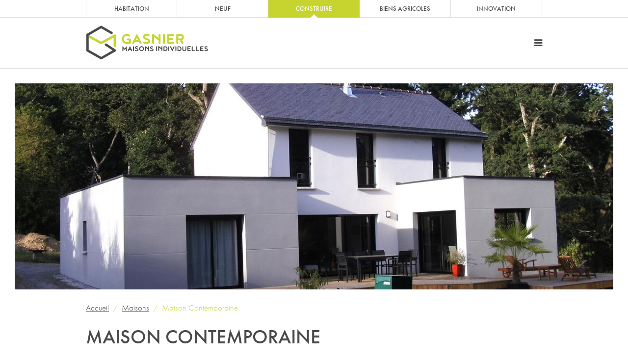

--- FILE ---
content_type: text/html; charset=utf-8
request_url: https://www.gasniermaisonsindividuelles.com/gammes-maisons/maison-contemporaine
body_size: 5737
content:
<!DOCTYPE html>
<html lang="fr" dir="ltr"
  xmlns:og="http://ogp.me/ns#">
  <head profile="http://www.w3.org/1999/xhtml/vocab">
    <meta name="drupal-site-compatibility" content="shim" />
<link rel="shortcut icon" href="https://www.gasniermaisonsindividuelles.com/sites/gasniermaisonsindividuelles.com/themes/custom/acreat/favicon.ico" type="image/vnd.microsoft.icon" />
<link type="text/plain" rel="author" href="https://www.gasniermaisonsindividuelles.com/humans.txt" />
<link rel="canonical" href="https://www.gasniermaisonsindividuelles.com/gammes-maisons/maison-contemporaine" />
<link rel="shortlink" href="https://www.gasniermaisonsindividuelles.com/node/219" />
<meta name="geo.position" content="48.22267907561505;-1.4903298463118404" />
<meta property="og:site_name" content="Gasnier Maisons Individuelles" />
<meta property="og:type" content="article" />
<meta property="og:url" content="https://www.gasniermaisonsindividuelles.com/gammes-maisons/maison-contemporaine" />
<meta property="og:title" content="Maison Contemporaine" />
<meta property="og:updated_time" content="2021-07-09T16:23:50+02:00" />
<meta property="og:latitude" content="48.22267907561505" />
<meta property="og:longitude" content="-1.4903298463118404" />
<meta property="og:street_address" content="Parc d’activités de Sévailles - BP 94 106" />
<meta property="og:locality" content="LIFFRE CEDEX" />
<meta property="og:postal_code" content="35341" />
<meta property="og:country_name" content="FRANCE" />
<meta property="og:email" content="construction@groupegasnier.com" />
<meta property="og:phone_number" content="+33299686988" />
<meta property="article:published_time" content="2021-07-09T15:09:55+02:00" />
<meta property="article:modified_time" content="2021-07-09T16:23:50+02:00" />
    <meta charset="utf-8" />
    <meta name="viewport" content="width=device-width, initial-scale=1" />
    <title>Maison Contemporaine | Gasnier Maisons Individuelles</title>

    <style type="text/css" media="all">
@import url("https://www.gasniermaisonsindividuelles.com/modules/node/node.css?t57fpi");
@import url("https://www.gasniermaisonsindividuelles.com/sites/all/modules/picture/picture_wysiwyg.css?t57fpi");
@import url("https://www.gasniermaisonsindividuelles.com/sites/all/modules/acreat_rgpd/theme/styles/css/acreat-rgpd.css?t57fpi");
</style>
<style type="text/css" media="all">
@import url("https://www.gasniermaisonsindividuelles.com/sites/all/modules/ctools/css/ctools.css?t57fpi");
</style>
<style type="text/css" media="all">
@import url("https://www.gasniermaisonsindividuelles.com/sites/gasniermaisonsindividuelles.com/themes/custom/acreat/dist/styles/main.css?t57fpi");
</style>
  </head>
  <body class="html not-front not-logged-in no-sidebars page-node page-node- page-node-219 node-type-page rub--gammes-maisons"  itemscope="" itemtype="http://schema.org/WebPage">
    <div id="top-anchor"></div>

    <header>
      <div class="region region--header-top d-none d-lg-block">
        <div class="block--menu-group">
  <div class="container">
    <ul class="menu"><li class="first leaf menu-mlid-423"><a href="https://www.rennesimmobilier.com/" title="Habitation">Habitation</a></li>
<li class="leaf menu-mlid-424"><a href="http://www.gasnierpromotion.com/" title="Neuf" target="_blank">Neuf</a></li>
<li class="leaf menu-mlid-425 active"><a href="http://www.gasniermaisonsindividuelles.com/" title="Construire" target="_blank">Construire</a></li>
<li class="leaf menu-mlid-426"><a href="http://www.gasnieragri.com/" title="Biens agricoles" target="_blank">Biens agricoles</a></li>
<li class="last leaf menu-mlid-427 innovation"><a href="http://www.gasniermaisonsindividuelles.com/innovation" title="Innovation" target="_blank">Innovation</a></li>
</ul>  </div>
</div>
    </div>
  
      <div class="region region--header">
        <div class="block block--header py-3">
  <div class="container">
    <div class="d-flex flex-direction-row align-items-center justify-content-between">
      <div class="block--header__logo d-flex flex-direction-row align-items-center justify-content-start">
        <a href="/" title="Retour à l'accueil"><img src="/sites/gasniermaisonsindividuelles.com/themes/custom/acreat/logo.svg" alt="Logo Gasnier Maisons Individuelles" /></a>
      </div>
      <div class="block--header__links justify-content-end d-none d-xl-flex">
        <ul>
          <li><a href="/recrutement" class="icon icon--recrutement ml-4">Recrutement</a></li>
          <li><a href="/actualites" class="icon icon--news ml-4">Actualités</a></li>
          <li><a href="/contacter-maisons-individuelles" title="Contacter Rennes Immobilier" class="ml-4 btn btn-primary btn--sm">Contact</a></li>
          <li><a href="/cologin" title="Mon espace" class="ml-2 btn btn--sm">Mon espace</a></li>
        </ul>
      </div>
      <a href="#sidr" class="sidr-trigger__button d-block d-xl-none"><i class="fa fa-bars"></i></a>
    </div>
  </div>
</div>
<div class="block--menu-main">
  <div class="container">
    <ul class="menu menu--main list--no-style"><li class="first expanded active-trail menu-mlid-429 lvl-1 maisons"><a href="/gammes-maisons" title="Maisons" class="active-trail">Maisons</a><ul class="menu menu--main list--no-style"><li class="first leaf menu-mlid-613"><a href="/notre-1er-gamme">Notre 1er Gamme</a></li>
<li class="leaf has-children menu-mlid-516"><a href="/gammes-maisons/maison-de-plain-pied" title="Maison de Plain-pied">Maison de Plain-pied</a></li>
<li class="leaf has-children menu-mlid-517"><a href="/gammes-maisons/maison-traditionnelle" title="Maison Traditionnelle">Maison Traditionnelle</a></li>
<li class="leaf has-children active-trail active menu-mlid-518"><a href="/gammes-maisons/maison-contemporaine" title="Maison Contemporaine" class="active-trail active">Maison Contemporaine</a></li>
<li class="last leaf menu-mlid-519"><a href="/gammes-maisons/maison-sur-mesure" title="Maison sur-mesure">Maison sur-mesure</a></li>
</ul></li>
<li class="leaf menu-mlid-461 lvl-1 terrains-maisons"><a href="/terrrains-et-maisons" title="Terrains + Maisons">Terrains + Maisons</a></li>
<li class="leaf menu-mlid-462 lvl-1 realisations"><a href="/realisations" title="Réalisations">Réalisations</a></li>
<li class="leaf menu-mlid-460 lvl-1"><a href="/innovation" title="Innovation">Innovation</a></li>
<li class="last leaf menu-mlid-459 lvl-1"><a href="/qui-sommes-nous" title="Qui sommes-nous ?">Qui sommes-nous ?</a></li>
</ul>  </div>
</div>
    </div>
  </header>

  <div class="region region--pre-content">
      <div class="px-md-30 pt-md-30"><div class="block block--banner" style="background-image: url('https://www.gasniermaisonsindividuelles.com/sites/gasniermaisonsindividuelles.com/files/default_images/banner-bg_2.jpg');"></div></div><div class="block block--breadcrumb py-4">
  <div class="container">
    <ol class="breadcrumb"><li class="first"><a href="/">Accueil</a></li><li><a href="/gammes-maisons" title="Maisons">Maisons</a></li><li class="last"><a href="/gammes-maisons/maison-contemporaine" class="active">Maison Contemporaine</a></li></ol>  </div>
</div>
  </div>

  <div class="region region--content pb-5 pb-xl-8">
      <div class="block block--page-title pb-5">
    <div class="container">
      <h1 class="my-0">Maison Contemporaine</h1>
          </div>
</div>

<div id="node-219" class="node node--page node--full node--page--full">
  <div class="container">
      </div>
</div>
<div class="view--news view--news--paginated">
  <div class="container">
          <div class="view-content">
          
<div class="node node--maison-individuelle node--teaser node--maison-individuelle--teaser node--immobilier--teaser mb-5">
  <div class="d-flex flex-wrap flex-direction-row align-items-stretch justify-content-start">
    <a href="/gammes-maisons/maison-contemporaine/type-4-partir-de-136-400-eu" class="node--maison-individuelle__photo order-lg-2" style="background-image: url(https://www.gasniermaisonsindividuelles.com/sites/gasniermaisonsindividuelles.com/files/styles/teaser/public/images/maison-individuelle/v1_etage_toit_plat_86m2_b_0.png?itok=BdsV_Q2M);">
      <img title="Type 4 à partir de 159 000 €" class="d-lg-none" src="https://www.gasniermaisonsindividuelles.com/sites/gasniermaisonsindividuelles.com/files/styles/teaser/public/images/maison-individuelle/v1_etage_toit_plat_86m2_b_0.png?itok=BdsV_Q2M" alt="Type 4 à partir de 159 000 €" />    </a>
    <div class="node--maison-individuelle__content p-4 px-lg-4 py-lg-5 py-xl-6 d-flex flex-direction-row flex-wrap align-items-center justify-content-start order-lg-1">
        <h2 class="node--maison-individuelle__title h4 w-100 mt-0 mb-2"><a href="/gammes-maisons/maison-contemporaine/type-4-partir-de-136-400-eu" title="Type 4 à partir de 159 000 €">Type 4 à partir de 159 000 €</a></h2>
        <div>Maison à Etage de 86 m², Garage de 21 m² (en option), Pièce de vie de 38 m², Hall avec placard, WC au rez-de-chaussée et à l'étage, 3 chambres à l'étage avec placards, Salles de bains...</div>
        <p class="mb-0 mt-2 w-100"><a href="/gammes-maisons/maison-contemporaine/type-4-partir-de-136-400-eu" title="Type 4 à partir de 159 000 €" class="more">En savoir plus</a></p>
    </div>
  </div>
</div>
  
<div class="node node--maison-individuelle node--teaser node--maison-individuelle--teaser node--immobilier--teaser mb-5">
  <div class="d-flex flex-wrap flex-direction-row align-items-stretch justify-content-start">
    <a href="/gammes-maisons/maison-contemporaine/type-5-partir-de-147-400-eu" class="node--maison-individuelle__photo order-lg-2" style="background-image: url(https://www.gasniermaisonsindividuelles.com/sites/gasniermaisonsindividuelles.com/files/styles/teaser/public/images/maison-individuelle/v1_etage_toit_plat_96m2_a.png?itok=TyKoB8Jt);">
      <img title="Type 5 à partir de 169 000 €" class="d-lg-none" src="https://www.gasniermaisonsindividuelles.com/sites/gasniermaisonsindividuelles.com/files/styles/teaser/public/images/maison-individuelle/v1_etage_toit_plat_96m2_a.png?itok=TyKoB8Jt" alt="Type 5 à partir de 169 000 €" />    </a>
    <div class="node--maison-individuelle__content p-4 px-lg-4 py-lg-5 py-xl-6 d-flex flex-direction-row flex-wrap align-items-center justify-content-start order-lg-1">
        <h2 class="node--maison-individuelle__title h4 w-100 mt-0 mb-2"><a href="/gammes-maisons/maison-contemporaine/type-5-partir-de-147-400-eu" title="Type 5 à partir de 169 000 €">Type 5 à partir de 169 000 €</a></h2>
        <div>Maison à Etage de 96 m², Garage de 21 m² (en option), Pièce de vie de 40 m², 1 chambre au rez-de-chaussée avec sa salle d'eau, WC au rez-de-chaussée et à l'étage, 3 chambres à l'étage, dont une avec un dressing, 1 Salle de bains à l'étage...</div>
        <p class="mb-0 mt-2 w-100"><a href="/gammes-maisons/maison-contemporaine/type-5-partir-de-147-400-eu" title="Type 5 à partir de 169 000 €" class="more">En savoir plus</a></p>
    </div>
  </div>
</div>
      </div>
    
      </div>
</div>  </div>


<footer>
      <div class="region region--footer region--footer-first py-30">
      <div class="container">
        <div class="row">
            <div class="col-12 col-lg-6 mb-4 mb-lg-0 text-center text-lg-left">
<div class="block--footer-newsletter d-flex flex-column flex-sm-row flex-wrap align-items-center justify-content-center justify-content-lg-start">
    <p class="font-weight-normal mb-3 mb-sm-0 mr-0 mr-sm-3 text-center text-sm-right text-lg-left">Recevez par mail<br />les dernières actualités</p>
    <p class="mb-0">
      <a href="/newsletter" title="Inscription à notre newsletter" class="btn btn-primary">S'inscrire</a>
    </p>
  </div>
</div>
<div class="col-12 col-md-6 col-lg-3 mb-4 mb-md-0">
  <div class="block--social-medias d-flex flex-row flex-wrap align-items-center justify-content-center justify-content-md-end justify-content-lg-start">
    <p class="font-weight-normal mb-0 mr-2">Suivez-nous</p>
    <p class="mb-0">
      <a href="https://www.facebook.com/GASNIERliffre" title="Facebook" target="_blank"><i class="fa fa-facebook"></i></a>
    </p>
  </div>
</div>
        </div>
      </div>
    </div>
  
      <div class="region region--footer region--footer-second pb-4 pb-lg-5">
      <div class="container">
        <div class="row">
            <div class="col-12 col-lg-6 mb-2 mb-lg-0">
  <div class="block--menu-footer text-center text-lg-left">
    <ul class="menu"><li class="first leaf menu-mlid-415"><a href="/" title="Retour à l&#039;accueil">Accueil</a></li>
<li class="leaf menu-mlid-406"><a href="/mentions-legales" title="Mentions légales">Mentions légales</a></li>
<li class="last leaf menu-mlid-417"><a href="/sitemap.xml" title="Plan du site">Plan du site</a></li>
</ul>  </div>
</div>
<div class="col-12 col-lg-6 text-center text-lg-right">
  <div class="block--copyright">
    <p class="mb-0">
      &copy;2026 Gasnier Maisons Individuelles.<span class="d-block d-sm-inline ml-sm-1"></span>Designed by <a href="https://www.coherence-communication.fr/" target="_blank" rel="noopener">
        <svg version="1.1" id="mark" xmlns="http://www.w3.org/2000/svg" xmlns:xlink="http://www.w3.org/1999/xlink" x="0px" y="0px"
        	 viewBox="0 0 1000 1000" style="enable-background:new 0 0 1000 1000;height:32px;" xml:space="preserve" class="svg-logo-acreat-horizontal d-inline">
        <g id="svg-logo-acreat-horizontal">
        	<path fill="#292F51" d="M500,957.33L500,957.33C247.42,957.33,42.67,752.58,42.67,500v0C42.67,247.42,247.42,42.67,500,42.67h0
        		c252.58,0,457.33,204.75,457.33,457.33v0C957.33,752.58,752.58,957.33,500,957.33z"></path>
        	<g>
        		<path fill="#FFFFFF" d="M403.5,536.53c25.49,70.04,86.68,91.95,142.53,71.62c52.31-19.04,69.63-62.5,67.44-98.85l132.04-6.89
        			c8.57,84.23-36.37,186.94-154.3,229.86C460,780.04,319.31,721.8,269.62,585.26c-50.02-137.43,17.65-271.5,147.1-318.62
        			c121.47-44.21,219.5,4.45,267.73,76.26L577.1,423.14c-22.02-30.15-60.23-52.39-112.54-33.34
        			C408.7,410.13,377.68,465.6,403.5,536.53z"></path>
        	</g>
        </g>
        </svg>
    </a></p>
</div>
</div>
        </div>
      </div>
    </div>
  
      <div class="region region--footer region--footer-third d-none d-md-block">
        <div class="block--menu-group">
  <div class="container">
    <ul class="menu"><li class="first leaf menu-mlid-423"><a href="https://www.rennesimmobilier.com/" title="Habitation">Habitation</a></li>
<li class="leaf menu-mlid-424"><a href="http://www.gasnierpromotion.com/" title="Neuf" target="_blank">Neuf</a></li>
<li class="leaf menu-mlid-425 active"><a href="http://www.gasniermaisonsindividuelles.com/" title="Construire" target="_blank">Construire</a></li>
<li class="leaf menu-mlid-426"><a href="http://www.gasnieragri.com/" title="Biens agricoles" target="_blank">Biens agricoles</a></li>
<li class="last leaf menu-mlid-427 innovation"><a href="http://www.gasniermaisonsindividuelles.com/innovation" title="Innovation" target="_blank">Innovation</a></li>
</ul>  </div>
</div>
    </div>
  </footer>


    <div class="sidr sidr-menus" id="sidr">
      <div class="sidr__top">
        <div class="sidr__header">
          <a href="/" title="Gasnier Maisons Individuelles" class="sidr__header__logo">
            <img class="d-block d-lg-none logo-full" src="/sites/gasniermaisonsindividuelles.com/themes/custom/acreat/logo.svg" alt="Logo Gasnier Maisons Individuelles" />            <img class="d-none d-lg-block logo" src="/sites/gasniermaisonsindividuelles.com/themes/custom/acreat/images/icons/icon-mab-gasnier.svg" alt="Logo Gasnier Maisons Individuelles" />          </a>
          
          <a href="#" class="sidr__header__close"><i class="fa fa-times"></i></a>
        </div>
        <div class="sidr__content">
          <div class="sidr__content__menu-main"></div>
          <div class="sidr__content__menu-secondary"></div>
          <div class="sidr__content__menu-group mx-3">
            <div class="sidr__content__menu-group__title">Le Groupe Gasnier</div>
            <select class="select2">
              <option value="https://www.rennesimmobilier.com/">Habitation</option>
              <option value="http://www.gasnierpromotion.com/">Neuf</option>
              <option selected value="http://www.gasniermaisonsindividuelles.com/">Construire</option>
              <option value="http://www.gasnieragri.com/">Biens agricoles</option>
              <option value="http://www.gasniermaisonsindividuelles.com/innovation">Innovation</option>
            </select>
          </div>
        </div>
      </div>
    </div>

    <!-- <div class="bottom-links d-flex flex-row flex-wrap align-items-center justify-content-center">
      <a href="" class="bottom-links__link bottom-links__link--contact" title="Nous contacter"><span class="icon"></span><span class="ml-1 d-none d-sm-inline-block text">Nous contacter</span></a>
      <a href="tel:" class="mx-5 bottom-links__link bottom-links__link--phone" title="Nous contacter par téléphone"><span class="icon"></span><span class="ml-1 d-none d-sm-inline-block text">02 99 68 69 88</span></a>
      <a href="#top-anchor" class="bottom-links__link bottom-links__link--top" title="Retour en haut de page"><span class="icon"></span><span class="ml-2 d-none d-sm-inline-block text">Haut de page</span></a>
    </div> -->

    <script type="text/javascript" src="https://www.gasniermaisonsindividuelles.com/sites/all/modules/jquery_update/replace/jquery/1.10/jquery.min.js?v=1.10.2"></script>
<script type="text/javascript" src="https://www.gasniermaisonsindividuelles.com/misc/jquery-extend-3.4.0.js?v=1.10.2"></script>
<script type="text/javascript" src="https://www.gasniermaisonsindividuelles.com/misc/jquery-html-prefilter-3.5.0-backport.js?v=1.10.2"></script>
<script type="text/javascript" src="https://www.gasniermaisonsindividuelles.com/misc/jquery.once.js?v=1.2"></script>
<script type="text/javascript" src="https://www.gasniermaisonsindividuelles.com/misc/drupal.js?t57fpi"></script>
<script type="text/javascript" src="https://www.gasniermaisonsindividuelles.com/sites/all/modules/acreat_shim/js/dist/drupal.js?v=7.103"></script>
<script type="text/javascript" src="https://www.gasniermaisonsindividuelles.com/sites/all/modules/acreat_shim/js/dist/drupal.init.js?v=7.103"></script>
<script type="text/javascript" src="https://www.gasniermaisonsindividuelles.com/sites/all/modules/acreat_shim/js/dist/drupalSettingsLoader.js?v=7.103"></script>
<script type="text/javascript">
<!--//--><![CDATA[//><!--
document.createElement( "picture" );
//--><!]]>
</script>
<script type="text/javascript" src="https://www.gasniermaisonsindividuelles.com/sites/gasniermaisonsindividuelles.com/files/languages/fr_HFrpEy2tS1mwCndj6b8pLfQbvVyVcQ012jt9pt7X6Yg.js?t57fpi"></script>
<script type="text/javascript" src="https://www.gasniermaisonsindividuelles.com/sites/all/modules/google_analytics/googleanalytics.js?t57fpi"></script>
<script type="text/javascript" src="https://www.googletagmanager.com/gtag/js?id=G-DG96JYXHFN"></script>
<script type="text/javascript">
<!--//--><![CDATA[//><!--
window.dataLayer = window.dataLayer || [];function gtag(){dataLayer.push(arguments)};gtag("js", new Date());gtag("set", "developer_id.dMDhkMT", true);gtag("config", "G-DG96JYXHFN", {"groups":"default","cookie_domain":".www.gasniermaisonsindividuelles.com","anonymize_ip":true});
//--><!]]>
</script>
<script type="text/javascript" src="https://www.gasniermaisonsindividuelles.com/sites/gasniermaisonsindividuelles.com/themes/custom/acreat/dist/scripts/main.js?t57fpi"></script>
<script type="text/javascript">
<!--//--><![CDATA[//><!--
jQuery.extend(Drupal.settings, {"basePath":"\/","pathPrefix":"","setHasJsCookie":0,"ajaxPageState":{"theme":"acreat","theme_token":"1kGD1SEpAXrB2NeWgs3-M_5SK1-CYeSbikEzOp6nOek","js":{"sites\/all\/modules\/picture\/picturefill2\/picturefill.min.js":1,"sites\/all\/modules\/picture\/picture.min.js":1,"sites\/all\/modules\/jquery_update\/replace\/jquery\/1.10\/jquery.min.js":1,"misc\/jquery-extend-3.4.0.js":1,"misc\/jquery-html-prefilter-3.5.0-backport.js":1,"misc\/jquery.once.js":1,"misc\/drupal.js":1,"sites\/all\/modules\/acreat_shim\/js\/dist\/drupal.js":1,"sites\/all\/modules\/acreat_shim\/js\/dist\/drupal.init.js":1,"sites\/all\/modules\/acreat_shim\/js\/dist\/drupalSettingsLoader.js":1,"0":1,"public:\/\/languages\/fr_HFrpEy2tS1mwCndj6b8pLfQbvVyVcQ012jt9pt7X6Yg.js":1,"sites\/all\/modules\/google_analytics\/googleanalytics.js":1,"https:\/\/www.googletagmanager.com\/gtag\/js?id=G-DG96JYXHFN":1,"1":1,"sites\/gasniermaisonsindividuelles.com\/themes\/custom\/acreat\/dist\/scripts\/main.js":1},"css":{"modules\/node\/node.css":1,"sites\/all\/modules\/picture\/picture_wysiwyg.css":1,"sites\/all\/modules\/acreat_rgpd\/theme\/styles\/css\/acreat-rgpd.css":1,"sites\/all\/modules\/ctools\/css\/ctools.css":1,"sites\/gasniermaisonsindividuelles.com\/themes\/custom\/acreat\/dist\/styles\/main.css":1}},"googleanalytics":{"account":["G-DG96JYXHFN"],"trackOutbound":1,"trackMailto":1,"trackDownload":1,"trackDownloadExtensions":"7z|aac|arc|arj|asf|asx|avi|bin|csv|doc(x|m)?|dot(x|m)?|exe|flv|gif|gz|gzip|hqx|jar|jpe?g|js|mp(2|3|4|e?g)|mov(ie)?|msi|msp|pdf|phps|png|ppt(x|m)?|pot(x|m)?|pps(x|m)?|ppam|sld(x|m)?|thmx|qtm?|ra(m|r)?|sea|sit|tar|tgz|torrent|txt|wav|wma|wmv|wpd|xls(x|m|b)?|xlt(x|m)|xlam|xml|z|zip","trackDomainMode":1},"agence":{"phone":"0299686988","mail":"construction@groupegasnier.com"},"theme":{"name":"acreat","path":"\/sites\/gasniermaisonsindividuelles.com\/themes\/custom\/acreat"},"acreat":{"rgpd":{"title":"Options de consentement","behavior":"checkbox","description":"Ce site Web utilise des cookies ou un logiciel de tracking pour pouvoir vous proposer l\u2019int\u00e9gralit\u00e9 des fonctions de notre site Web et donc ainsi une meilleure exp\u00e9rience en ligne. Vous trouverez de plus amples informations sur les cookies et les proc\u00e9d\u00e9s de web tracking que nous utilisons ainsi que sur les consentements que vous nous avez donn\u00e9s dans notre d\u00e9claration de protection des donn\u00e9es sur Politique de confidentialit\u00e9. Les cookies qui ne sont pas n\u00e9cessaires techniquement et notre logiciel de tracking ne sont cependant activ\u00e9s qu\u2019une fois que vous y avez consenti.","enabled":0,"isBootstrap":true,"forms":{"admin_add_new_rgpd_form":{"id":"","title":"","behavior":"checkbox","description":"","enabled":true,"isBootstrap":true},"webform_client_form_4":{"id":"webform_client_form_4","title":"RGPD","behavior":"checkbox","description":"En soumettant ce formulaire, j\u0027ai bien pris connaissance que les informations saisies seront exploit\u00e9es dans le cadre de la gestion de ma demande. Je consens ainsi \u00e0 \u00eatre recontact\u00e9 si n\u00e9cessaire.","enabled":true,"isBootstrap":true},"webform_client_form_5":{"id":"webform_client_form_5","title":"RGPD","behavior":"checkbox","description":"En soumettant ce formulaire, j\u0027ai bien pris connaissance que les informations saisies seront exploit\u00e9es dans le cadre de la gestion de ma demande. Je consens ainsi \u00e0 \u00eatre recontact\u00e9 si n\u00e9cessaire.","enabled":true,"isBootstrap":true},"webform_client_form_8":{"id":"webform_client_form_8","title":"RGPD","behavior":"checkbox","description":"En soumettant ce formulaire, j\u0027ai bien pris connaissance que les informations saisies seront exploit\u00e9es dans le cadre de la gestion de ma demande. Je consens ainsi \u00e0 \u00eatre recontact\u00e9 si n\u00e9cessaire.","enabled":true,"isBootstrap":true},"webform_client_form_9":{"id":"webform_client_form_9","title":"RGPD","behavior":"checkbox","description":"\tEn soumettant ce formulaire, j\u0027ai bien pris connaissance que les informations saisies seront exploit\u00e9es dans le cadre de la gestion de ma demande. Je consens ainsi \u00e0 \u00eatre recontact\u00e9 si n\u00e9cessaire.","enabled":true,"isBootstrap":true},"user_register_form":{"id":"user_register_form","title":"RGPD","behavior":"checkbox","description":"En soumettant ce formulaire, j\u0027ai bien pris connaissance que les informations saisies seront exploit\u00e9es dans le cadre de la gestion de ma demande. Je consens ainsi \u00e0 \u00eatre recontact\u00e9 si n\u00e9cessaire.","enabled":true,"isBootstrap":true}}}},"googleAnalytics":{"trackingId":"G-DG96JYXHFN"}});
//--><!]]>
</script>

    <script type="text/javascript" src="https://www.gasniermaisonsindividuelles.com/sites/all/modules/picture/picturefill2/picturefill.min.js?v=2.3.1"></script>
<script type="text/javascript" src="https://www.gasniermaisonsindividuelles.com/sites/all/modules/picture/picture.min.js?v=7.103"></script>
  </body>
</html>


--- FILE ---
content_type: text/css
request_url: https://www.gasniermaisonsindividuelles.com/sites/gasniermaisonsindividuelles.com/themes/custom/acreat/dist/styles/main.css?t57fpi
body_size: 59262
content:
@import url(https://use.typekit.net/mab7shb.css);
.sidr{display:block;position:fixed;top:0;height:100%;z-index:999999;width:260px;overflow-x:hidden;overflow-y:auto}.sidr.right{left:auto;right:-260px}.sidr.left{left:-260px;right:auto}

.slinky-menu {
  overflow: hidden;
  transform: translateZ(0); }
  .slinky-menu > ul {
    left: 0;
    position: relative;
    transform: translateZ(0); }
  .slinky-menu ul,
  .slinky-menu li {
    list-style: none;
    margin: 0; }
  .slinky-menu ul {
    width: 100%; }
  .slinky-menu a {
    align-items: center;
    display: flex; }
    .slinky-menu a span {
      flex: 1;
      line-height: 1.4; }
  .slinky-menu li ul {
    display: none;
    left: 100%;
    position: absolute;
    top: 0; }
  .slinky-menu .header {
    display: flex; }
    .slinky-menu .header .title {
      flex: 1;
      line-height: 1.4;
      margin: 0;
      order: 1; }

.slinky-theme-default {
  background: #f6f7f8; }
  .slinky-theme-default .title {
    color: #333;
    padding: 1em; }
  .slinky-theme-default li {
    line-height: 1; }
  .slinky-theme-default a:not(.back) {
    color: #333;
    padding: 1em; }
    .slinky-theme-default a:not(.back):hover {
      background: rgba(90, 200, 250, 0.25); }
    .slinky-theme-default a:not(.back):active {
      background: rgba(90, 200, 250, 0.5); }
  .slinky-theme-default .next::after,
  .slinky-theme-default .back::before {
    background: url([data-uri]) center no-repeat;
    background-size: 1em;
    content: '';
    height: 1em;
    opacity: 0.25;
    transition: 200ms;
    width: 1em; }
  .slinky-theme-default .next::after {
    margin-left: 1em; }
  .slinky-theme-default .back::before {
    padding: 1em;
    transform: scaleX(-1); }
  .slinky-theme-default .next:hover::after,
  .slinky-theme-default .back:hover::before {
    opacity: 0.75; }
  .slinky-theme-default .next:active::after,
  .slinky-theme-default .back:active::before {
    opacity: 1; }
body.compensate-for-scrollbar {
    overflow: hidden;
}

.fancybox-active {
    height: auto;
}

.fancybox-is-hidden {
    left: -9999px;
    margin: 0;
    position: absolute !important;
    top: -9999px;
    visibility: hidden;
}

.fancybox-container {
    -webkit-backface-visibility: hidden;
    height: 100%;
    left: 0;
    outline: none;
    position: fixed;
    -webkit-tap-highlight-color: transparent;
    top: 0;
    -ms-touch-action: manipulation;
    touch-action: manipulation;
    transform: translateZ(0);
    width: 100%;
    z-index: 99992;
}

.fancybox-container * {
    box-sizing: border-box;
}

.fancybox-outer,
.fancybox-inner,
.fancybox-bg,
.fancybox-stage {
    bottom: 0;
    left: 0;
    position: absolute;
    right: 0;
    top: 0;
}

.fancybox-outer {
    -webkit-overflow-scrolling: touch;
    overflow-y: auto;
}

.fancybox-bg {
    background: rgb(30, 30, 30);
    opacity: 0;
    transition-duration: inherit;
    transition-property: opacity;
    transition-timing-function: cubic-bezier(.47, 0, .74, .71);
}

.fancybox-is-open .fancybox-bg {
    opacity: .9;
    transition-timing-function: cubic-bezier(.22, .61, .36, 1);
}

.fancybox-infobar,
.fancybox-toolbar,
.fancybox-caption,
.fancybox-navigation .fancybox-button {
    direction: ltr;
    opacity: 0;
    position: absolute;
    transition: opacity .25s ease, visibility 0s ease .25s;
    visibility: hidden;
    z-index: 99997;
}

.fancybox-show-infobar .fancybox-infobar,
.fancybox-show-toolbar .fancybox-toolbar,
.fancybox-show-caption .fancybox-caption,
.fancybox-show-nav .fancybox-navigation .fancybox-button {
    opacity: 1;
    transition: opacity .25s ease 0s, visibility 0s ease 0s;
    visibility: visible;
}

.fancybox-infobar {
    color: #ccc;
    font-size: 13px;
    -webkit-font-smoothing: subpixel-antialiased;
    height: 44px;
    left: 0;
    line-height: 44px;
    min-width: 44px;
    mix-blend-mode: difference;
    padding: 0 10px;
    pointer-events: none;
    top: 0;
    -webkit-touch-callout: none;
    -webkit-user-select: none;
    -moz-user-select: none;
    -ms-user-select: none;
    user-select: none;
}

.fancybox-toolbar {
    right: 0;
    top: 0;
}

.fancybox-stage {
    direction: ltr;
    overflow: visible;
    transform: translateZ(0);
    z-index: 99994;
}

.fancybox-is-open .fancybox-stage {
    overflow: hidden;
}

.fancybox-slide {
    -webkit-backface-visibility: hidden;
    /* Using without prefix would break IE11 */
    display: none;
    height: 100%;
    left: 0;
    outline: none;
    overflow: auto;
    -webkit-overflow-scrolling: touch;
    padding: 44px;
    position: absolute;
    text-align: center;
    top: 0;
    transition-property: transform, opacity;
    white-space: normal;
    width: 100%;
    z-index: 99994;
}

.fancybox-slide::before {
    content: '';
    display: inline-block;
    font-size: 0;
    height: 100%;
    vertical-align: middle;
    width: 0;
}

.fancybox-is-sliding .fancybox-slide,
.fancybox-slide--previous,
.fancybox-slide--current,
.fancybox-slide--next {
    display: block;
}

.fancybox-slide--image {
    overflow: hidden;
    padding: 44px 0;
}

.fancybox-slide--image::before {
    display: none;
}

.fancybox-slide--html {
    padding: 6px;
}

.fancybox-content {
    background: #fff;
    display: inline-block;
    margin: 0;
    max-width: 100%;
    overflow: auto;
    -webkit-overflow-scrolling: touch;
    padding: 44px;
    position: relative;
    text-align: left;
    vertical-align: middle;
}

.fancybox-slide--image .fancybox-content {
    animation-timing-function: cubic-bezier(.5, 0, .14, 1);
    -webkit-backface-visibility: hidden;
    background: transparent;
    background-repeat: no-repeat;
    background-size: 100% 100%;
    left: 0;
    max-width: none;
    overflow: visible;
    padding: 0;
    position: absolute;
    top: 0;
    -ms-transform-origin: top left;
    transform-origin: top left;
    transition-property: transform, opacity;
    -webkit-user-select: none;
    -moz-user-select: none;
    -ms-user-select: none;
    user-select: none;
    z-index: 99995;
}

.fancybox-can-zoomOut .fancybox-content {
    cursor: zoom-out;
}

.fancybox-can-zoomIn .fancybox-content {
    cursor: zoom-in;
}

.fancybox-can-swipe .fancybox-content,
.fancybox-can-pan .fancybox-content {
    cursor: -webkit-grab;
    cursor: grab;
}

.fancybox-is-grabbing .fancybox-content {
    cursor: -webkit-grabbing;
    cursor: grabbing;
}

.fancybox-container [data-selectable='true'] {
    cursor: text;
}

.fancybox-image,
.fancybox-spaceball {
    background: transparent;
    border: 0;
    height: 100%;
    left: 0;
    margin: 0;
    max-height: none;
    max-width: none;
    padding: 0;
    position: absolute;
    top: 0;
    -webkit-user-select: none;
    -moz-user-select: none;
    -ms-user-select: none;
    user-select: none;
    width: 100%;
}

.fancybox-spaceball {
    z-index: 1;
}

.fancybox-slide--video .fancybox-content,
.fancybox-slide--map .fancybox-content,
.fancybox-slide--pdf .fancybox-content,
.fancybox-slide--iframe .fancybox-content {
    height: 100%;
    overflow: visible;
    padding: 0;
    width: 100%;
}

.fancybox-slide--video .fancybox-content {
    background: #000;
}

.fancybox-slide--map .fancybox-content {
    background: #e5e3df;
}

.fancybox-slide--iframe .fancybox-content {
    background: #fff;
}

.fancybox-video,
.fancybox-iframe {
    background: transparent;
    border: 0;
    display: block;
    height: 100%;
    margin: 0;
    overflow: hidden;
    padding: 0;
    width: 100%;
}

/* Fix iOS */
.fancybox-iframe {
    left: 0;
    position: absolute;
    top: 0;
}

.fancybox-error {
    background: #fff;
    cursor: default;
    max-width: 400px;
    padding: 40px;
    width: 100%;
}

.fancybox-error p {
    color: #444;
    font-size: 16px;
    line-height: 20px;
    margin: 0;
    padding: 0;
}

/* Buttons */

.fancybox-button {
    background: rgba(30, 30, 30, .6);
    border: 0;
    border-radius: 0;
    box-shadow: none;
    cursor: pointer;
    display: inline-block;
    height: 44px;
    margin: 0;
    padding: 10px;
    position: relative;
    transition: color .2s;
    vertical-align: top;
    visibility: inherit;
    width: 44px;
}

.fancybox-button,
.fancybox-button:visited,
.fancybox-button:link {
    color: #ccc;
}

.fancybox-button:hover {
    color: #fff;
}

.fancybox-button:focus {
    outline: none;
}

.fancybox-button.fancybox-focus {
    outline: 1px dotted;
}

.fancybox-button[disabled],
.fancybox-button[disabled]:hover {
    color: #888;
    cursor: default;
    outline: none;
}

/* Fix IE11 */
.fancybox-button div {
    height: 100%;
}

.fancybox-button svg {
    display: block;
    height: 100%;
    overflow: visible;
    position: relative;
    width: 100%;
}

.fancybox-button svg path {
    fill: currentColor;
    stroke-width: 0;
}

.fancybox-button--play svg:nth-child(2),
.fancybox-button--fsenter svg:nth-child(2) {
    display: none;
}

.fancybox-button--pause svg:nth-child(1),
.fancybox-button--fsexit svg:nth-child(1) {
    display: none;
}

.fancybox-progress {
    background: #ff5268;
    height: 2px;
    left: 0;
    position: absolute;
    right: 0;
    top: 0;
    -ms-transform: scaleX(0);
    transform: scaleX(0);
    -ms-transform-origin: 0;
    transform-origin: 0;
    transition-property: transform;
    transition-timing-function: linear;
    z-index: 99998;
}

/* Close button on the top right corner of html content */

.fancybox-close-small {
    background: transparent;
    border: 0;
    border-radius: 0;
    color: #ccc;
    cursor: pointer;
    opacity: .8;
    padding: 8px;
    position: absolute;
    right: -12px;
    top: -44px;
    z-index: 401;
}

.fancybox-close-small:hover {
    color: #fff;
    opacity: 1;
}

.fancybox-slide--html .fancybox-close-small {
    color: currentColor;
    padding: 10px;
    right: 0;
    top: 0;
}

.fancybox-slide--image.fancybox-is-scaling .fancybox-content {
    overflow: hidden;
}

.fancybox-is-scaling .fancybox-close-small,
.fancybox-is-zoomable.fancybox-can-pan .fancybox-close-small {
    display: none;
}

/* Navigation arrows */

.fancybox-navigation .fancybox-button {
    background-clip: content-box;
    height: 100px;
    opacity: 0;
    position: absolute;
    top: calc(50% - 50px);
    width: 70px;
}

.fancybox-navigation .fancybox-button div {
    padding: 7px;
}

.fancybox-navigation .fancybox-button--arrow_left {
    left: 0;
    left: env(safe-area-inset-left);
    padding: 31px 26px 31px 6px;
}

.fancybox-navigation .fancybox-button--arrow_right {
    padding: 31px 6px 31px 26px;
    right: 0;
    right: env(safe-area-inset-right);
}

/* Caption */

.fancybox-caption {
    background: linear-gradient(to top,
        rgba(0, 0, 0, .85) 0%,
        rgba(0, 0, 0, .3) 50%,
        rgba(0, 0, 0, .15) 65%,
        rgba(0, 0, 0, .075) 75.5%,
        rgba(0, 0, 0, .037) 82.85%,
        rgba(0, 0, 0, .019) 88%,
        rgba(0, 0, 0, 0) 100%);
    bottom: 0;
    color: #eee;
    font-size: 14px;
    font-weight: 400;
    left: 0;
    line-height: 1.5;
    padding: 75px 44px 25px 44px;
    pointer-events: none;
    right: 0;
    text-align: center;
    z-index: 99996;
}

@supports (padding: max(0px)) {
    .fancybox-caption {
        padding: 75px max(44px, env(safe-area-inset-right)) max(25px, env(safe-area-inset-bottom)) max(44px, env(safe-area-inset-left));
    }
}

.fancybox-caption--separate {
    margin-top: -50px;
}

.fancybox-caption__body {
    max-height: 50vh;
    overflow: auto;
    pointer-events: all;
}

.fancybox-caption a,
.fancybox-caption a:link,
.fancybox-caption a:visited {
    color: #ccc;
    text-decoration: none;
}

.fancybox-caption a:hover {
    color: #fff;
    text-decoration: underline;
}

/* Loading indicator */

.fancybox-loading {
    animation: fancybox-rotate 1s linear infinite;
    background: transparent;
    border: 4px solid #888;
    border-bottom-color: #fff;
    border-radius: 50%;
    height: 50px;
    left: 50%;
    margin: -25px 0 0 -25px;
    opacity: .7;
    padding: 0;
    position: absolute;
    top: 50%;
    width: 50px;
    z-index: 99999;
}

@keyframes fancybox-rotate {
    100% {
        transform: rotate(360deg);
    }
}

/* Transition effects */

.fancybox-animated {
    transition-timing-function: cubic-bezier(0, 0, .25, 1);
}

/* transitionEffect: slide */

.fancybox-fx-slide.fancybox-slide--previous {
    opacity: 0;
    transform: translate3d(-100%, 0, 0);
}

.fancybox-fx-slide.fancybox-slide--next {
    opacity: 0;
    transform: translate3d(100%, 0, 0);
}

.fancybox-fx-slide.fancybox-slide--current {
    opacity: 1;
    transform: translate3d(0, 0, 0);
}

/* transitionEffect: fade */

.fancybox-fx-fade.fancybox-slide--previous,
.fancybox-fx-fade.fancybox-slide--next {
    opacity: 0;
    transition-timing-function: cubic-bezier(.19, 1, .22, 1);
}

.fancybox-fx-fade.fancybox-slide--current {
    opacity: 1;
}

/* transitionEffect: zoom-in-out */

.fancybox-fx-zoom-in-out.fancybox-slide--previous {
    opacity: 0;
    transform: scale3d(1.5, 1.5, 1.5);
}

.fancybox-fx-zoom-in-out.fancybox-slide--next {
    opacity: 0;
    transform: scale3d(.5, .5, .5);
}

.fancybox-fx-zoom-in-out.fancybox-slide--current {
    opacity: 1;
    transform: scale3d(1, 1, 1);
}

/* transitionEffect: rotate */

.fancybox-fx-rotate.fancybox-slide--previous {
    opacity: 0;
    -ms-transform: rotate(-360deg);
    transform: rotate(-360deg);
}

.fancybox-fx-rotate.fancybox-slide--next {
    opacity: 0;
    -ms-transform: rotate(360deg);
    transform: rotate(360deg);
}

.fancybox-fx-rotate.fancybox-slide--current {
    opacity: 1;
    -ms-transform: rotate(0deg);
    transform: rotate(0deg);
}

/* transitionEffect: circular */

.fancybox-fx-circular.fancybox-slide--previous {
    opacity: 0;
    transform: scale3d(0, 0, 0) translate3d(-100%, 0, 0);
}

.fancybox-fx-circular.fancybox-slide--next {
    opacity: 0;
    transform: scale3d(0, 0, 0) translate3d(100%, 0, 0);
}

.fancybox-fx-circular.fancybox-slide--current {
    opacity: 1;
    transform: scale3d(1, 1, 1) translate3d(0, 0, 0);
}

/* transitionEffect: tube */

.fancybox-fx-tube.fancybox-slide--previous {
    transform: translate3d(-100%, 0, 0) scale(.1) skew(-10deg);
}

.fancybox-fx-tube.fancybox-slide--next {
    transform: translate3d(100%, 0, 0) scale(.1) skew(10deg);
}

.fancybox-fx-tube.fancybox-slide--current {
    transform: translate3d(0, 0, 0) scale(1);
}

/* Styling for Small-Screen Devices */
@media all and (max-height: 576px) {
    .fancybox-slide {
        padding-left: 6px;
        padding-right: 6px;
    }

    .fancybox-slide--image {
        padding: 6px 0;
    }

    .fancybox-close-small {
        right: -6px;
    }

    .fancybox-slide--image .fancybox-close-small {
        background: #4e4e4e;
        color: #f2f4f6;
        height: 36px;
        opacity: 1;
        padding: 6px;
        right: 0;
        top: 0;
        width: 36px;
    }

    .fancybox-caption {
        padding-left: 12px;
        padding-right: 12px;
    }

    @supports (padding: max(0px)) {
        .fancybox-caption {
            padding-left: max(12px, env(safe-area-inset-left));
            padding-right: max(12px, env(safe-area-inset-right));
        }
    }
}
/* Share */

.fancybox-share {
    background: #f4f4f4;
    border-radius: 3px;
    max-width: 90%;
    padding: 30px;
    text-align: center;
}

.fancybox-share h1 {
    color: #222;
    font-size: 35px;
    font-weight: 700;
    margin: 0 0 20px 0;
}

.fancybox-share p {
    margin: 0;
    padding: 0;
}

.fancybox-share__button {
    border: 0;
    border-radius: 3px;
    display: inline-block;
    font-size: 14px;
    font-weight: 700;
    line-height: 40px;
    margin: 0 5px 10px 5px;
    min-width: 130px;
    padding: 0 15px;
    text-decoration: none;
    transition: all .2s;
    -webkit-user-select: none;
    -moz-user-select: none;
    -ms-user-select: none;
    user-select: none;
    white-space: nowrap;
}

.fancybox-share__button:visited,
.fancybox-share__button:link {
    color: #fff;
}

.fancybox-share__button:hover {
    text-decoration: none;
}

.fancybox-share__button--fb {
    background: #3b5998;
}

.fancybox-share__button--fb:hover {
    background: #344e86;
}

.fancybox-share__button--pt {
    background: #bd081d;
}

.fancybox-share__button--pt:hover {
    background: #aa0719;
}

.fancybox-share__button--tw {
    background: #1da1f2;
}

.fancybox-share__button--tw:hover {
    background: #0d95e8;
}

.fancybox-share__button svg {
    height: 25px;
    margin-right: 7px;
    position: relative;
    top: -1px;
    vertical-align: middle;
    width: 25px;
}

.fancybox-share__button svg path {
    fill: #fff;
}

.fancybox-share__input {
    background: transparent;
    border: 0;
    border-bottom: 1px solid #d7d7d7;
    border-radius: 0;
    color: #5d5b5b;
    font-size: 14px;
    margin: 10px 0 0 0;
    outline: none;
    padding: 10px 15px;
    width: 100%;
}
/* Thumbs */

.fancybox-thumbs {
    background: #ddd;
    bottom: 0;
    display: none;
    margin: 0;
    -webkit-overflow-scrolling: touch;
    -ms-overflow-style: -ms-autohiding-scrollbar;
    padding: 2px 2px 4px 2px;
    position: absolute;
    right: 0;
    -webkit-tap-highlight-color: rgba(0, 0, 0, 0);
    top: 0;
    width: 212px;
    z-index: 99995;
}

.fancybox-thumbs-x {
    overflow-x: auto;
    overflow-y: hidden;
}

.fancybox-show-thumbs .fancybox-thumbs {
    display: block;
}

.fancybox-show-thumbs .fancybox-inner {
    right: 212px;
}

.fancybox-thumbs__list {
    font-size: 0;
    height: 100%;
    list-style: none;
    margin: 0;
    overflow-x: hidden;
    overflow-y: auto;
    padding: 0;
    position: absolute;
    position: relative;
    white-space: nowrap;
    width: 100%;
}

.fancybox-thumbs-x .fancybox-thumbs__list {
    overflow: hidden;
}

.fancybox-thumbs-y .fancybox-thumbs__list::-webkit-scrollbar {
    width: 7px;
}

.fancybox-thumbs-y .fancybox-thumbs__list::-webkit-scrollbar-track {
    background: #fff;
    border-radius: 10px;
    box-shadow: inset 0 0 6px rgba(0, 0, 0, .3);
}

.fancybox-thumbs-y .fancybox-thumbs__list::-webkit-scrollbar-thumb {
    background: #2a2a2a;
    border-radius: 10px;
}

.fancybox-thumbs__list a {
    -webkit-backface-visibility: hidden;
    backface-visibility: hidden;
    background-color: rgba(0, 0, 0, .1);
    background-position: center center;
    background-repeat: no-repeat;
    background-size: cover;
    cursor: pointer;
    float: left;
    height: 75px;
    margin: 2px;
    max-height: calc(100% - 8px);
    max-width: calc(50% - 4px);
    outline: none;
    overflow: hidden;
    padding: 0;
    position: relative;
    -webkit-tap-highlight-color: transparent;
    width: 100px;
}

.fancybox-thumbs__list a::before {
    border: 6px solid #ff5268;
    bottom: 0;
    content: '';
    left: 0;
    opacity: 0;
    position: absolute;
    right: 0;
    top: 0;
    transition: all .2s cubic-bezier(.25, .46, .45, .94);
    z-index: 99991;
}

.fancybox-thumbs__list a:focus::before {
    opacity: .5;
}

.fancybox-thumbs__list a.fancybox-thumbs-active::before {
    opacity: 1;
}

/* Styling for Small-Screen Devices */
@media all and (max-width: 576px) {
    .fancybox-thumbs {
        width: 110px;
    }

    .fancybox-show-thumbs .fancybox-inner {
        right: 110px;
    }

    .fancybox-thumbs__list a {
        max-width: calc(100% - 10px);
    }
}
.select2-container{box-sizing:border-box;display:inline-block;margin:0;position:relative;vertical-align:middle}.select2-container .select2-selection--single{box-sizing:border-box;cursor:pointer;display:block;height:28px;user-select:none;-webkit-user-select:none}.select2-container .select2-selection--single .select2-selection__rendered{display:block;padding-left:8px;padding-right:20px;overflow:hidden;text-overflow:ellipsis;white-space:nowrap}.select2-container .select2-selection--single .select2-selection__clear{position:relative}.select2-container[dir="rtl"] .select2-selection--single .select2-selection__rendered{padding-right:8px;padding-left:20px}.select2-container .select2-selection--multiple{box-sizing:border-box;cursor:pointer;display:block;min-height:32px;user-select:none;-webkit-user-select:none}.select2-container .select2-selection--multiple .select2-selection__rendered{display:inline-block;overflow:hidden;padding-left:8px;text-overflow:ellipsis;white-space:nowrap}.select2-container .select2-search--inline{float:left}.select2-container .select2-search--inline .select2-search__field{box-sizing:border-box;border:none;font-size:100%;margin-top:5px;padding:0}.select2-container .select2-search--inline .select2-search__field::-webkit-search-cancel-button{-webkit-appearance:none}.select2-dropdown{background-color:white;border:1px solid #aaa;border-radius:4px;box-sizing:border-box;display:block;position:absolute;left:-100000px;width:100%;z-index:1051}.select2-results{display:block}.select2-results__options{list-style:none;margin:0;padding:0}.select2-results__option{padding:6px;user-select:none;-webkit-user-select:none}.select2-results__option[aria-selected]{cursor:pointer}.select2-container--open .select2-dropdown{left:0}.select2-container--open .select2-dropdown--above{border-bottom:none;border-bottom-left-radius:0;border-bottom-right-radius:0}.select2-container--open .select2-dropdown--below{border-top:none;border-top-left-radius:0;border-top-right-radius:0}.select2-search--dropdown{display:block;padding:4px}.select2-search--dropdown .select2-search__field{padding:4px;width:100%;box-sizing:border-box}.select2-search--dropdown .select2-search__field::-webkit-search-cancel-button{-webkit-appearance:none}.select2-search--dropdown.select2-search--hide{display:none}.select2-close-mask{border:0;margin:0;padding:0;display:block;position:fixed;left:0;top:0;min-height:100%;min-width:100%;height:auto;width:auto;opacity:0;z-index:99;background-color:#fff;filter:alpha(opacity=0)}.select2-hidden-accessible{border:0 !important;clip:rect(0 0 0 0) !important;-webkit-clip-path:inset(50%) !important;clip-path:inset(50%) !important;height:1px !important;overflow:hidden !important;padding:0 !important;position:absolute !important;width:1px !important;white-space:nowrap !important}.select2-container--default .select2-selection--single{background-color:#fff;border:1px solid #aaa;border-radius:4px}.select2-container--default .select2-selection--single .select2-selection__rendered{color:#444;line-height:28px}.select2-container--default .select2-selection--single .select2-selection__clear{cursor:pointer;float:right;font-weight:bold}.select2-container--default .select2-selection--single .select2-selection__placeholder{color:#999}.select2-container--default .select2-selection--single .select2-selection__arrow{height:26px;position:absolute;top:1px;right:1px;width:20px}.select2-container--default .select2-selection--single .select2-selection__arrow b{border-color:#888 transparent transparent transparent;border-style:solid;border-width:5px 4px 0 4px;height:0;left:50%;margin-left:-4px;margin-top:-2px;position:absolute;top:50%;width:0}.select2-container--default[dir="rtl"] .select2-selection--single .select2-selection__clear{float:left}.select2-container--default[dir="rtl"] .select2-selection--single .select2-selection__arrow{left:1px;right:auto}.select2-container--default.select2-container--disabled .select2-selection--single{background-color:#eee;cursor:default}.select2-container--default.select2-container--disabled .select2-selection--single .select2-selection__clear{display:none}.select2-container--default.select2-container--open .select2-selection--single .select2-selection__arrow b{border-color:transparent transparent #888 transparent;border-width:0 4px 5px 4px}.select2-container--default .select2-selection--multiple{background-color:white;border:1px solid #aaa;border-radius:4px;cursor:text}.select2-container--default .select2-selection--multiple .select2-selection__rendered{box-sizing:border-box;list-style:none;margin:0;padding:0 5px;width:100%}.select2-container--default .select2-selection--multiple .select2-selection__rendered li{list-style:none}.select2-container--default .select2-selection--multiple .select2-selection__clear{cursor:pointer;float:right;font-weight:bold;margin-top:5px;margin-right:10px;padding:1px}.select2-container--default .select2-selection--multiple .select2-selection__choice{background-color:#e4e4e4;border:1px solid #aaa;border-radius:4px;cursor:default;float:left;margin-right:5px;margin-top:5px;padding:0 5px}.select2-container--default .select2-selection--multiple .select2-selection__choice__remove{color:#999;cursor:pointer;display:inline-block;font-weight:bold;margin-right:2px}.select2-container--default .select2-selection--multiple .select2-selection__choice__remove:hover{color:#333}.select2-container--default[dir="rtl"] .select2-selection--multiple .select2-selection__choice,.select2-container--default[dir="rtl"] .select2-selection--multiple .select2-search--inline{float:right}.select2-container--default[dir="rtl"] .select2-selection--multiple .select2-selection__choice{margin-left:5px;margin-right:auto}.select2-container--default[dir="rtl"] .select2-selection--multiple .select2-selection__choice__remove{margin-left:2px;margin-right:auto}.select2-container--default.select2-container--focus .select2-selection--multiple{border:solid black 1px;outline:0}.select2-container--default.select2-container--disabled .select2-selection--multiple{background-color:#eee;cursor:default}.select2-container--default.select2-container--disabled .select2-selection__choice__remove{display:none}.select2-container--default.select2-container--open.select2-container--above .select2-selection--single,.select2-container--default.select2-container--open.select2-container--above .select2-selection--multiple{border-top-left-radius:0;border-top-right-radius:0}.select2-container--default.select2-container--open.select2-container--below .select2-selection--single,.select2-container--default.select2-container--open.select2-container--below .select2-selection--multiple{border-bottom-left-radius:0;border-bottom-right-radius:0}.select2-container--default .select2-search--dropdown .select2-search__field{border:1px solid #aaa}.select2-container--default .select2-search--inline .select2-search__field{background:transparent;border:none;outline:0;box-shadow:none;-webkit-appearance:textfield}.select2-container--default .select2-results>.select2-results__options{max-height:200px;overflow-y:auto}.select2-container--default .select2-results__option[role=group]{padding:0}.select2-container--default .select2-results__option[aria-disabled=true]{color:#999}.select2-container--default .select2-results__option[aria-selected=true]{background-color:#ddd}.select2-container--default .select2-results__option .select2-results__option{padding-left:1em}.select2-container--default .select2-results__option .select2-results__option .select2-results__group{padding-left:0}.select2-container--default .select2-results__option .select2-results__option .select2-results__option{margin-left:-1em;padding-left:2em}.select2-container--default .select2-results__option .select2-results__option .select2-results__option .select2-results__option{margin-left:-2em;padding-left:3em}.select2-container--default .select2-results__option .select2-results__option .select2-results__option .select2-results__option .select2-results__option{margin-left:-3em;padding-left:4em}.select2-container--default .select2-results__option .select2-results__option .select2-results__option .select2-results__option .select2-results__option .select2-results__option{margin-left:-4em;padding-left:5em}.select2-container--default .select2-results__option .select2-results__option .select2-results__option .select2-results__option .select2-results__option .select2-results__option .select2-results__option{margin-left:-5em;padding-left:6em}.select2-container--default .select2-results__option--highlighted[aria-selected]{background-color:#5897fb;color:white}.select2-container--default .select2-results__group{cursor:default;display:block;padding:6px}.select2-container--classic .select2-selection--single{background-color:#f7f7f7;border:1px solid #aaa;border-radius:4px;outline:0;background-image:-webkit-linear-gradient(top, #fff 50%, #eee 100%);background-image:-o-linear-gradient(top, #fff 50%, #eee 100%);background-image:linear-gradient(to bottom, #fff 50%, #eee 100%);background-repeat:repeat-x;filter:progid:DXImageTransform.Microsoft.gradient(startColorstr='#FFFFFFFF', endColorstr='#FFEEEEEE', GradientType=0)}.select2-container--classic .select2-selection--single:focus{border:1px solid #5897fb}.select2-container--classic .select2-selection--single .select2-selection__rendered{color:#444;line-height:28px}.select2-container--classic .select2-selection--single .select2-selection__clear{cursor:pointer;float:right;font-weight:bold;margin-right:10px}.select2-container--classic .select2-selection--single .select2-selection__placeholder{color:#999}.select2-container--classic .select2-selection--single .select2-selection__arrow{background-color:#ddd;border:none;border-left:1px solid #aaa;border-top-right-radius:4px;border-bottom-right-radius:4px;height:26px;position:absolute;top:1px;right:1px;width:20px;background-image:-webkit-linear-gradient(top, #eee 50%, #ccc 100%);background-image:-o-linear-gradient(top, #eee 50%, #ccc 100%);background-image:linear-gradient(to bottom, #eee 50%, #ccc 100%);background-repeat:repeat-x;filter:progid:DXImageTransform.Microsoft.gradient(startColorstr='#FFEEEEEE', endColorstr='#FFCCCCCC', GradientType=0)}.select2-container--classic .select2-selection--single .select2-selection__arrow b{border-color:#888 transparent transparent transparent;border-style:solid;border-width:5px 4px 0 4px;height:0;left:50%;margin-left:-4px;margin-top:-2px;position:absolute;top:50%;width:0}.select2-container--classic[dir="rtl"] .select2-selection--single .select2-selection__clear{float:left}.select2-container--classic[dir="rtl"] .select2-selection--single .select2-selection__arrow{border:none;border-right:1px solid #aaa;border-radius:0;border-top-left-radius:4px;border-bottom-left-radius:4px;left:1px;right:auto}.select2-container--classic.select2-container--open .select2-selection--single{border:1px solid #5897fb}.select2-container--classic.select2-container--open .select2-selection--single .select2-selection__arrow{background:transparent;border:none}.select2-container--classic.select2-container--open .select2-selection--single .select2-selection__arrow b{border-color:transparent transparent #888 transparent;border-width:0 4px 5px 4px}.select2-container--classic.select2-container--open.select2-container--above .select2-selection--single{border-top:none;border-top-left-radius:0;border-top-right-radius:0;background-image:-webkit-linear-gradient(top, #fff 0%, #eee 50%);background-image:-o-linear-gradient(top, #fff 0%, #eee 50%);background-image:linear-gradient(to bottom, #fff 0%, #eee 50%);background-repeat:repeat-x;filter:progid:DXImageTransform.Microsoft.gradient(startColorstr='#FFFFFFFF', endColorstr='#FFEEEEEE', GradientType=0)}.select2-container--classic.select2-container--open.select2-container--below .select2-selection--single{border-bottom:none;border-bottom-left-radius:0;border-bottom-right-radius:0;background-image:-webkit-linear-gradient(top, #eee 50%, #fff 100%);background-image:-o-linear-gradient(top, #eee 50%, #fff 100%);background-image:linear-gradient(to bottom, #eee 50%, #fff 100%);background-repeat:repeat-x;filter:progid:DXImageTransform.Microsoft.gradient(startColorstr='#FFEEEEEE', endColorstr='#FFFFFFFF', GradientType=0)}.select2-container--classic .select2-selection--multiple{background-color:white;border:1px solid #aaa;border-radius:4px;cursor:text;outline:0}.select2-container--classic .select2-selection--multiple:focus{border:1px solid #5897fb}.select2-container--classic .select2-selection--multiple .select2-selection__rendered{list-style:none;margin:0;padding:0 5px}.select2-container--classic .select2-selection--multiple .select2-selection__clear{display:none}.select2-container--classic .select2-selection--multiple .select2-selection__choice{background-color:#e4e4e4;border:1px solid #aaa;border-radius:4px;cursor:default;float:left;margin-right:5px;margin-top:5px;padding:0 5px}.select2-container--classic .select2-selection--multiple .select2-selection__choice__remove{color:#888;cursor:pointer;display:inline-block;font-weight:bold;margin-right:2px}.select2-container--classic .select2-selection--multiple .select2-selection__choice__remove:hover{color:#555}.select2-container--classic[dir="rtl"] .select2-selection--multiple .select2-selection__choice{float:right;margin-left:5px;margin-right:auto}.select2-container--classic[dir="rtl"] .select2-selection--multiple .select2-selection__choice__remove{margin-left:2px;margin-right:auto}.select2-container--classic.select2-container--open .select2-selection--multiple{border:1px solid #5897fb}.select2-container--classic.select2-container--open.select2-container--above .select2-selection--multiple{border-top:none;border-top-left-radius:0;border-top-right-radius:0}.select2-container--classic.select2-container--open.select2-container--below .select2-selection--multiple{border-bottom:none;border-bottom-left-radius:0;border-bottom-right-radius:0}.select2-container--classic .select2-search--dropdown .select2-search__field{border:1px solid #aaa;outline:0}.select2-container--classic .select2-search--inline .select2-search__field{outline:0;box-shadow:none}.select2-container--classic .select2-dropdown{background-color:#fff;border:1px solid transparent}.select2-container--classic .select2-dropdown--above{border-bottom:none}.select2-container--classic .select2-dropdown--below{border-top:none}.select2-container--classic .select2-results>.select2-results__options{max-height:200px;overflow-y:auto}.select2-container--classic .select2-results__option[role=group]{padding:0}.select2-container--classic .select2-results__option[aria-disabled=true]{color:grey}.select2-container--classic .select2-results__option--highlighted[aria-selected]{background-color:#3875d7;color:#fff}.select2-container--classic .select2-results__group{cursor:default;display:block;padding:6px}.select2-container--classic.select2-container--open .select2-dropdown{border-color:#5897fb}

/*!
 * jQuery UI Tabs 1.12.1
 * http://jqueryui.com
 *
 * Copyright jQuery Foundation and other contributors
 * Released under the MIT license.
 * http://jquery.org/license
 *
 * http://api.jqueryui.com/tabs/#theming
 */
.ui-tabs {
	position: relative;/* position: relative prevents IE scroll bug (element with position: relative inside container with overflow: auto appear as "fixed") */
	padding: .2em;
}
.ui-tabs .ui-tabs-nav {
	margin: 0;
	padding: .2em .2em 0;
}
.ui-tabs .ui-tabs-nav li {
	list-style: none;
	float: left;
	position: relative;
	top: 0;
	margin: 1px .2em 0 0;
	border-bottom-width: 0;
	padding: 0;
	white-space: nowrap;
}
.ui-tabs .ui-tabs-nav .ui-tabs-anchor {
	float: left;
	padding: .5em 1em;
	text-decoration: none;
}
.ui-tabs .ui-tabs-nav li.ui-tabs-active {
	margin-bottom: -1px;
	padding-bottom: 1px;
}
.ui-tabs .ui-tabs-nav li.ui-tabs-active .ui-tabs-anchor,
.ui-tabs .ui-tabs-nav li.ui-state-disabled .ui-tabs-anchor,
.ui-tabs .ui-tabs-nav li.ui-tabs-loading .ui-tabs-anchor {
	cursor: text;
}
.ui-tabs-collapsible .ui-tabs-nav li.ui-tabs-active .ui-tabs-anchor {
	cursor: pointer;
}
.ui-tabs .ui-tabs-panel {
	display: block;
	border-width: 0;
	padding: 1em 1.4em;
	background: none;
}

/*!
 * jQuery UI Slider 1.12.1
 * http://jqueryui.com
 *
 * Copyright jQuery Foundation and other contributors
 * Released under the MIT license.
 * http://jquery.org/license
 *
 * http://api.jqueryui.com/slider/#theming
 */
.ui-slider {
	position: relative;
	text-align: left;
}
.ui-slider .ui-slider-handle {
	position: absolute;
	z-index: 2;
	width: 1.2em;
	height: 1.2em;
	cursor: default;
	-ms-touch-action: none;
	touch-action: none;
}
.ui-slider .ui-slider-range {
	position: absolute;
	z-index: 1;
	font-size: .7em;
	display: block;
	border: 0;
	background-position: 0 0;
}

/* support: IE8 - See #6727 */
.ui-slider.ui-state-disabled .ui-slider-handle,
.ui-slider.ui-state-disabled .ui-slider-range {
	filter: inherit;
}

.ui-slider-horizontal {
	height: .8em;
}
.ui-slider-horizontal .ui-slider-handle {
	top: -.3em;
	margin-left: -.6em;
}
.ui-slider-horizontal .ui-slider-range {
	top: 0;
	height: 100%;
}
.ui-slider-horizontal .ui-slider-range-min {
	left: 0;
}
.ui-slider-horizontal .ui-slider-range-max {
	right: 0;
}

.ui-slider-vertical {
	width: .8em;
	height: 100px;
}
.ui-slider-vertical .ui-slider-handle {
	left: -.3em;
	margin-left: 0;
	margin-bottom: -.6em;
}
.ui-slider-vertical .ui-slider-range {
	left: 0;
	width: 100%;
}
.ui-slider-vertical .ui-slider-range-min {
	bottom: 0;
}
.ui-slider-vertical .ui-slider-range-max {
	top: 0;
}

@charset "UTF-8";
/*!
 *  Font Awesome 4.7.0 by @davegandy - http://fontawesome.io - @fontawesome
 *  License - http://fontawesome.io/license (Font: SIL OFL 1.1, CSS: MIT License)
 */
/* FONT PATH
 * -------------------------- */
@font-face {
  font-family: 'FontAwesome';
  src: url(../fonts/fontawesome-webfont.eot);
  src: url(../fonts/fontawesome-webfont.eot?#iefix&v=4.7.0) format("embedded-opentype"), url(../fonts/fontawesome-webfont.woff2) format("woff2"), url(../fonts/fontawesome-webfont.woff) format("woff"), url(../fonts/fontawesome-webfont.ttf) format("truetype"), url(../fonts/fontawesome-webfont.svg#fontawesomeregular) format("svg");
  font-weight: normal;
  font-style: normal; }

.fa {
  display: inline-block;
  font: normal normal normal 14px/1 FontAwesome;
  font-size: inherit;
  text-rendering: auto;
  -webkit-font-smoothing: antialiased;
  -moz-osx-font-smoothing: grayscale; }

/* makes the font 33% larger relative to the icon container */
.fa-lg {
  font-size: 1.33333em;
  line-height: 0.75em;
  vertical-align: -15%; }

.fa-2x {
  font-size: 2em; }

.fa-3x {
  font-size: 3em; }

.fa-4x {
  font-size: 4em; }

.fa-5x {
  font-size: 5em; }

.fa-fw {
  width: 1.28571em;
  text-align: center; }

.fa-ul {
  padding-left: 0;
  margin-left: 2.14286em;
  list-style-type: none; }
  .fa-ul > li {
    position: relative; }

.fa-li {
  position: absolute;
  left: -2.14286em;
  width: 2.14286em;
  top: 0.14286em;
  text-align: center; }
  .fa-li.fa-lg {
    left: -1.85714em; }

.fa-border {
  padding: .2em .25em .15em;
  border: solid 0.08em #eee;
  border-radius: .1em; }

.fa-pull-left {
  float: left; }

.fa-pull-right {
  float: right; }

.fa.fa-pull-left {
  margin-right: .3em; }

.fa.fa-pull-right {
  margin-left: .3em; }

/* Deprecated as of 4.4.0 */
.pull-right {
  float: right; }

.pull-left {
  float: left; }

.fa.pull-left {
  margin-right: .3em; }

.fa.pull-right {
  margin-left: .3em; }

.fa-spin {
  -webkit-animation: fa-spin 2s infinite linear;
  animation: fa-spin 2s infinite linear; }

.fa-pulse {
  -webkit-animation: fa-spin 1s infinite steps(8);
  animation: fa-spin 1s infinite steps(8); }

@-webkit-keyframes fa-spin {
  0% {
    transform: rotate(0deg); }
  100% {
    transform: rotate(359deg); } }

@keyframes fa-spin {
  0% {
    transform: rotate(0deg); }
  100% {
    transform: rotate(359deg); } }

.fa-rotate-90 {
  -ms-filter: "progid:DXImageTransform.Microsoft.BasicImage(rotation=1)";
  transform: rotate(90deg); }

.fa-rotate-180 {
  -ms-filter: "progid:DXImageTransform.Microsoft.BasicImage(rotation=2)";
  transform: rotate(180deg); }

.fa-rotate-270 {
  -ms-filter: "progid:DXImageTransform.Microsoft.BasicImage(rotation=3)";
  transform: rotate(270deg); }

.fa-flip-horizontal {
  -ms-filter: "progid:DXImageTransform.Microsoft.BasicImage(rotation=0, mirror=1)";
  transform: scale(-1, 1); }

.fa-flip-vertical {
  -ms-filter: "progid:DXImageTransform.Microsoft.BasicImage(rotation=2, mirror=1)";
  transform: scale(1, -1); }

:root .fa-rotate-90,
:root .fa-rotate-180,
:root .fa-rotate-270,
:root .fa-flip-horizontal,
:root .fa-flip-vertical {
  filter: none; }

.fa-stack {
  position: relative;
  display: inline-block;
  width: 2em;
  height: 2em;
  line-height: 2em;
  vertical-align: middle; }

.fa-stack-1x, .fa-stack-2x {
  position: absolute;
  left: 0;
  width: 100%;
  text-align: center; }

.fa-stack-1x {
  line-height: inherit; }

.fa-stack-2x {
  font-size: 2em; }

.fa-inverse {
  color: #fff; }

/* Font Awesome uses the Unicode Private Use Area (PUA) to ensure screen
   readers do not read off random characters that represent icons */
.fa-glass:before {
  content: "\F000"; }

.fa-music:before {
  content: "\F001"; }

.fa-search:before {
  content: "\F002"; }

.fa-envelope-o:before {
  content: "\F003"; }

.fa-heart:before {
  content: "\F004"; }

.fa-star:before {
  content: "\F005"; }

.fa-star-o:before {
  content: "\F006"; }

.fa-user:before {
  content: "\F007"; }

.fa-film:before {
  content: "\F008"; }

.fa-th-large:before {
  content: "\F009"; }

.fa-th:before {
  content: "\F00A"; }

.fa-th-list:before {
  content: "\F00B"; }

.fa-check:before {
  content: "\F00C"; }

.fa-remove:before,
.fa-close:before,
.fa-times:before {
  content: "\F00D"; }

.fa-search-plus:before {
  content: "\F00E"; }

.fa-search-minus:before {
  content: "\F010"; }

.fa-power-off:before {
  content: "\F011"; }

.fa-signal:before {
  content: "\F012"; }

.fa-gear:before,
.fa-cog:before {
  content: "\F013"; }

.fa-trash-o:before {
  content: "\F014"; }

.fa-home:before {
  content: "\F015"; }

.fa-file-o:before {
  content: "\F016"; }

.fa-clock-o:before {
  content: "\F017"; }

.fa-road:before {
  content: "\F018"; }

.fa-download:before {
  content: "\F019"; }

.fa-arrow-circle-o-down:before {
  content: "\F01A"; }

.fa-arrow-circle-o-up:before {
  content: "\F01B"; }

.fa-inbox:before {
  content: "\F01C"; }

.fa-play-circle-o:before {
  content: "\F01D"; }

.fa-rotate-right:before,
.fa-repeat:before {
  content: "\F01E"; }

.fa-refresh:before {
  content: "\F021"; }

.fa-list-alt:before {
  content: "\F022"; }

.fa-lock:before {
  content: "\F023"; }

.fa-flag:before {
  content: "\F024"; }

.fa-headphones:before {
  content: "\F025"; }

.fa-volume-off:before {
  content: "\F026"; }

.fa-volume-down:before {
  content: "\F027"; }

.fa-volume-up:before {
  content: "\F028"; }

.fa-qrcode:before {
  content: "\F029"; }

.fa-barcode:before {
  content: "\F02A"; }

.fa-tag:before {
  content: "\F02B"; }

.fa-tags:before {
  content: "\F02C"; }

.fa-book:before {
  content: "\F02D"; }

.fa-bookmark:before {
  content: "\F02E"; }

.fa-print:before {
  content: "\F02F"; }

.fa-camera:before {
  content: "\F030"; }

.fa-font:before {
  content: "\F031"; }

.fa-bold:before {
  content: "\F032"; }

.fa-italic:before {
  content: "\F033"; }

.fa-text-height:before {
  content: "\F034"; }

.fa-text-width:before {
  content: "\F035"; }

.fa-align-left:before {
  content: "\F036"; }

.fa-align-center:before {
  content: "\F037"; }

.fa-align-right:before {
  content: "\F038"; }

.fa-align-justify:before {
  content: "\F039"; }

.fa-list:before {
  content: "\F03A"; }

.fa-dedent:before,
.fa-outdent:before {
  content: "\F03B"; }

.fa-indent:before {
  content: "\F03C"; }

.fa-video-camera:before {
  content: "\F03D"; }

.fa-photo:before,
.fa-image:before,
.fa-picture-o:before {
  content: "\F03E"; }

.fa-pencil:before {
  content: "\F040"; }

.fa-map-marker:before {
  content: "\F041"; }

.fa-adjust:before {
  content: "\F042"; }

.fa-tint:before {
  content: "\F043"; }

.fa-edit:before,
.fa-pencil-square-o:before {
  content: "\F044"; }

.fa-share-square-o:before {
  content: "\F045"; }

.fa-check-square-o:before {
  content: "\F046"; }

.fa-arrows:before {
  content: "\F047"; }

.fa-step-backward:before {
  content: "\F048"; }

.fa-fast-backward:before {
  content: "\F049"; }

.fa-backward:before {
  content: "\F04A"; }

.fa-play:before {
  content: "\F04B"; }

.fa-pause:before {
  content: "\F04C"; }

.fa-stop:before {
  content: "\F04D"; }

.fa-forward:before {
  content: "\F04E"; }

.fa-fast-forward:before {
  content: "\F050"; }

.fa-step-forward:before {
  content: "\F051"; }

.fa-eject:before {
  content: "\F052"; }

.fa-chevron-left:before {
  content: "\F053"; }

.fa-chevron-right:before {
  content: "\F054"; }

.fa-plus-circle:before {
  content: "\F055"; }

.fa-minus-circle:before {
  content: "\F056"; }

.fa-times-circle:before {
  content: "\F057"; }

.fa-check-circle:before {
  content: "\F058"; }

.fa-question-circle:before {
  content: "\F059"; }

.fa-info-circle:before {
  content: "\F05A"; }

.fa-crosshairs:before {
  content: "\F05B"; }

.fa-times-circle-o:before {
  content: "\F05C"; }

.fa-check-circle-o:before {
  content: "\F05D"; }

.fa-ban:before {
  content: "\F05E"; }

.fa-arrow-left:before {
  content: "\F060"; }

.fa-arrow-right:before {
  content: "\F061"; }

.fa-arrow-up:before {
  content: "\F062"; }

.fa-arrow-down:before {
  content: "\F063"; }

.fa-mail-forward:before,
.fa-share:before {
  content: "\F064"; }

.fa-expand:before {
  content: "\F065"; }

.fa-compress:before {
  content: "\F066"; }

.fa-plus:before {
  content: "\F067"; }

.fa-minus:before {
  content: "\F068"; }

.fa-asterisk:before {
  content: "\F069"; }

.fa-exclamation-circle:before {
  content: "\F06A"; }

.fa-gift:before {
  content: "\F06B"; }

.fa-leaf:before {
  content: "\F06C"; }

.fa-fire:before {
  content: "\F06D"; }

.fa-eye:before {
  content: "\F06E"; }

.fa-eye-slash:before {
  content: "\F070"; }

.fa-warning:before,
.fa-exclamation-triangle:before {
  content: "\F071"; }

.fa-plane:before {
  content: "\F072"; }

.fa-calendar:before {
  content: "\F073"; }

.fa-random:before {
  content: "\F074"; }

.fa-comment:before {
  content: "\F075"; }

.fa-magnet:before {
  content: "\F076"; }

.fa-chevron-up:before {
  content: "\F077"; }

.fa-chevron-down:before {
  content: "\F078"; }

.fa-retweet:before {
  content: "\F079"; }

.fa-shopping-cart:before {
  content: "\F07A"; }

.fa-folder:before {
  content: "\F07B"; }

.fa-folder-open:before {
  content: "\F07C"; }

.fa-arrows-v:before {
  content: "\F07D"; }

.fa-arrows-h:before {
  content: "\F07E"; }

.fa-bar-chart-o:before,
.fa-bar-chart:before {
  content: "\F080"; }

.fa-twitter-square:before {
  content: "\F081"; }

.fa-facebook-square:before {
  content: "\F082"; }

.fa-camera-retro:before {
  content: "\F083"; }

.fa-key:before {
  content: "\F084"; }

.fa-gears:before,
.fa-cogs:before {
  content: "\F085"; }

.fa-comments:before {
  content: "\F086"; }

.fa-thumbs-o-up:before {
  content: "\F087"; }

.fa-thumbs-o-down:before {
  content: "\F088"; }

.fa-star-half:before {
  content: "\F089"; }

.fa-heart-o:before {
  content: "\F08A"; }

.fa-sign-out:before {
  content: "\F08B"; }

.fa-linkedin-square:before {
  content: "\F08C"; }

.fa-thumb-tack:before {
  content: "\F08D"; }

.fa-external-link:before {
  content: "\F08E"; }

.fa-sign-in:before {
  content: "\F090"; }

.fa-trophy:before {
  content: "\F091"; }

.fa-github-square:before {
  content: "\F092"; }

.fa-upload:before {
  content: "\F093"; }

.fa-lemon-o:before {
  content: "\F094"; }

.fa-phone:before {
  content: "\F095"; }

.fa-square-o:before {
  content: "\F096"; }

.fa-bookmark-o:before {
  content: "\F097"; }

.fa-phone-square:before {
  content: "\F098"; }

.fa-twitter:before {
  content: "\F099"; }

.fa-facebook-f:before,
.fa-facebook:before {
  content: "\F09A"; }

.fa-github:before {
  content: "\F09B"; }

.fa-unlock:before {
  content: "\F09C"; }

.fa-credit-card:before {
  content: "\F09D"; }

.fa-feed:before,
.fa-rss:before {
  content: "\F09E"; }

.fa-hdd-o:before {
  content: "\F0A0"; }

.fa-bullhorn:before {
  content: "\F0A1"; }

.fa-bell:before {
  content: "\F0F3"; }

.fa-certificate:before {
  content: "\F0A3"; }

.fa-hand-o-right:before {
  content: "\F0A4"; }

.fa-hand-o-left:before {
  content: "\F0A5"; }

.fa-hand-o-up:before {
  content: "\F0A6"; }

.fa-hand-o-down:before {
  content: "\F0A7"; }

.fa-arrow-circle-left:before {
  content: "\F0A8"; }

.fa-arrow-circle-right:before {
  content: "\F0A9"; }

.fa-arrow-circle-up:before {
  content: "\F0AA"; }

.fa-arrow-circle-down:before {
  content: "\F0AB"; }

.fa-globe:before {
  content: "\F0AC"; }

.fa-wrench:before {
  content: "\F0AD"; }

.fa-tasks:before {
  content: "\F0AE"; }

.fa-filter:before {
  content: "\F0B0"; }

.fa-briefcase:before {
  content: "\F0B1"; }

.fa-arrows-alt:before {
  content: "\F0B2"; }

.fa-group:before,
.fa-users:before {
  content: "\F0C0"; }

.fa-chain:before,
.fa-link:before {
  content: "\F0C1"; }

.fa-cloud:before {
  content: "\F0C2"; }

.fa-flask:before {
  content: "\F0C3"; }

.fa-cut:before,
.fa-scissors:before {
  content: "\F0C4"; }

.fa-copy:before,
.fa-files-o:before {
  content: "\F0C5"; }

.fa-paperclip:before {
  content: "\F0C6"; }

.fa-save:before,
.fa-floppy-o:before {
  content: "\F0C7"; }

.fa-square:before {
  content: "\F0C8"; }

.fa-navicon:before,
.fa-reorder:before,
.fa-bars:before {
  content: "\F0C9"; }

.fa-list-ul:before {
  content: "\F0CA"; }

.fa-list-ol:before {
  content: "\F0CB"; }

.fa-strikethrough:before {
  content: "\F0CC"; }

.fa-underline:before {
  content: "\F0CD"; }

.fa-table:before {
  content: "\F0CE"; }

.fa-magic:before {
  content: "\F0D0"; }

.fa-truck:before {
  content: "\F0D1"; }

.fa-pinterest:before {
  content: "\F0D2"; }

.fa-pinterest-square:before {
  content: "\F0D3"; }

.fa-google-plus-square:before {
  content: "\F0D4"; }

.fa-google-plus:before {
  content: "\F0D5"; }

.fa-money:before {
  content: "\F0D6"; }

.fa-caret-down:before {
  content: "\F0D7"; }

.fa-caret-up:before {
  content: "\F0D8"; }

.fa-caret-left:before {
  content: "\F0D9"; }

.fa-caret-right:before {
  content: "\F0DA"; }

.fa-columns:before {
  content: "\F0DB"; }

.fa-unsorted:before,
.fa-sort:before {
  content: "\F0DC"; }

.fa-sort-down:before,
.fa-sort-desc:before {
  content: "\F0DD"; }

.fa-sort-up:before,
.fa-sort-asc:before {
  content: "\F0DE"; }

.fa-envelope:before {
  content: "\F0E0"; }

.fa-linkedin:before {
  content: "\F0E1"; }

.fa-rotate-left:before,
.fa-undo:before {
  content: "\F0E2"; }

.fa-legal:before,
.fa-gavel:before {
  content: "\F0E3"; }

.fa-dashboard:before,
.fa-tachometer:before {
  content: "\F0E4"; }

.fa-comment-o:before {
  content: "\F0E5"; }

.fa-comments-o:before {
  content: "\F0E6"; }

.fa-flash:before,
.fa-bolt:before {
  content: "\F0E7"; }

.fa-sitemap:before {
  content: "\F0E8"; }

.fa-umbrella:before {
  content: "\F0E9"; }

.fa-paste:before,
.fa-clipboard:before {
  content: "\F0EA"; }

.fa-lightbulb-o:before {
  content: "\F0EB"; }

.fa-exchange:before {
  content: "\F0EC"; }

.fa-cloud-download:before {
  content: "\F0ED"; }

.fa-cloud-upload:before {
  content: "\F0EE"; }

.fa-user-md:before {
  content: "\F0F0"; }

.fa-stethoscope:before {
  content: "\F0F1"; }

.fa-suitcase:before {
  content: "\F0F2"; }

.fa-bell-o:before {
  content: "\F0A2"; }

.fa-coffee:before {
  content: "\F0F4"; }

.fa-cutlery:before {
  content: "\F0F5"; }

.fa-file-text-o:before {
  content: "\F0F6"; }

.fa-building-o:before {
  content: "\F0F7"; }

.fa-hospital-o:before {
  content: "\F0F8"; }

.fa-ambulance:before {
  content: "\F0F9"; }

.fa-medkit:before {
  content: "\F0FA"; }

.fa-fighter-jet:before {
  content: "\F0FB"; }

.fa-beer:before {
  content: "\F0FC"; }

.fa-h-square:before {
  content: "\F0FD"; }

.fa-plus-square:before {
  content: "\F0FE"; }

.fa-angle-double-left:before {
  content: "\F100"; }

.fa-angle-double-right:before {
  content: "\F101"; }

.fa-angle-double-up:before {
  content: "\F102"; }

.fa-angle-double-down:before {
  content: "\F103"; }

.fa-angle-left:before {
  content: "\F104"; }

.fa-angle-right:before {
  content: "\F105"; }

.fa-angle-up:before {
  content: "\F106"; }

.fa-angle-down:before {
  content: "\F107"; }

.fa-desktop:before {
  content: "\F108"; }

.fa-laptop:before {
  content: "\F109"; }

.fa-tablet:before {
  content: "\F10A"; }

.fa-mobile-phone:before,
.fa-mobile:before {
  content: "\F10B"; }

.fa-circle-o:before {
  content: "\F10C"; }

.fa-quote-left:before {
  content: "\F10D"; }

.fa-quote-right:before {
  content: "\F10E"; }

.fa-spinner:before {
  content: "\F110"; }

.fa-circle:before {
  content: "\F111"; }

.fa-mail-reply:before,
.fa-reply:before {
  content: "\F112"; }

.fa-github-alt:before {
  content: "\F113"; }

.fa-folder-o:before {
  content: "\F114"; }

.fa-folder-open-o:before {
  content: "\F115"; }

.fa-smile-o:before {
  content: "\F118"; }

.fa-frown-o:before {
  content: "\F119"; }

.fa-meh-o:before {
  content: "\F11A"; }

.fa-gamepad:before {
  content: "\F11B"; }

.fa-keyboard-o:before {
  content: "\F11C"; }

.fa-flag-o:before {
  content: "\F11D"; }

.fa-flag-checkered:before {
  content: "\F11E"; }

.fa-terminal:before {
  content: "\F120"; }

.fa-code:before {
  content: "\F121"; }

.fa-mail-reply-all:before,
.fa-reply-all:before {
  content: "\F122"; }

.fa-star-half-empty:before,
.fa-star-half-full:before,
.fa-star-half-o:before {
  content: "\F123"; }

.fa-location-arrow:before {
  content: "\F124"; }

.fa-crop:before {
  content: "\F125"; }

.fa-code-fork:before {
  content: "\F126"; }

.fa-unlink:before,
.fa-chain-broken:before {
  content: "\F127"; }

.fa-question:before {
  content: "\F128"; }

.fa-info:before {
  content: "\F129"; }

.fa-exclamation:before {
  content: "\F12A"; }

.fa-superscript:before {
  content: "\F12B"; }

.fa-subscript:before {
  content: "\F12C"; }

.fa-eraser:before {
  content: "\F12D"; }

.fa-puzzle-piece:before {
  content: "\F12E"; }

.fa-microphone:before {
  content: "\F130"; }

.fa-microphone-slash:before {
  content: "\F131"; }

.fa-shield:before {
  content: "\F132"; }

.fa-calendar-o:before {
  content: "\F133"; }

.fa-fire-extinguisher:before {
  content: "\F134"; }

.fa-rocket:before {
  content: "\F135"; }

.fa-maxcdn:before {
  content: "\F136"; }

.fa-chevron-circle-left:before {
  content: "\F137"; }

.fa-chevron-circle-right:before {
  content: "\F138"; }

.fa-chevron-circle-up:before {
  content: "\F139"; }

.fa-chevron-circle-down:before {
  content: "\F13A"; }

.fa-html5:before {
  content: "\F13B"; }

.fa-css3:before {
  content: "\F13C"; }

.fa-anchor:before {
  content: "\F13D"; }

.fa-unlock-alt:before {
  content: "\F13E"; }

.fa-bullseye:before {
  content: "\F140"; }

.fa-ellipsis-h:before {
  content: "\F141"; }

.fa-ellipsis-v:before {
  content: "\F142"; }

.fa-rss-square:before {
  content: "\F143"; }

.fa-play-circle:before {
  content: "\F144"; }

.fa-ticket:before {
  content: "\F145"; }

.fa-minus-square:before {
  content: "\F146"; }

.fa-minus-square-o:before {
  content: "\F147"; }

.fa-level-up:before {
  content: "\F148"; }

.fa-level-down:before {
  content: "\F149"; }

.fa-check-square:before {
  content: "\F14A"; }

.fa-pencil-square:before {
  content: "\F14B"; }

.fa-external-link-square:before {
  content: "\F14C"; }

.fa-share-square:before {
  content: "\F14D"; }

.fa-compass:before {
  content: "\F14E"; }

.fa-toggle-down:before,
.fa-caret-square-o-down:before {
  content: "\F150"; }

.fa-toggle-up:before,
.fa-caret-square-o-up:before {
  content: "\F151"; }

.fa-toggle-right:before,
.fa-caret-square-o-right:before {
  content: "\F152"; }

.fa-euro:before,
.fa-eur:before {
  content: "\F153"; }

.fa-gbp:before {
  content: "\F154"; }

.fa-dollar:before,
.fa-usd:before {
  content: "\F155"; }

.fa-rupee:before,
.fa-inr:before {
  content: "\F156"; }

.fa-cny:before,
.fa-rmb:before,
.fa-yen:before,
.fa-jpy:before {
  content: "\F157"; }

.fa-ruble:before,
.fa-rouble:before,
.fa-rub:before {
  content: "\F158"; }

.fa-won:before,
.fa-krw:before {
  content: "\F159"; }

.fa-bitcoin:before,
.fa-btc:before {
  content: "\F15A"; }

.fa-file:before {
  content: "\F15B"; }

.fa-file-text:before {
  content: "\F15C"; }

.fa-sort-alpha-asc:before {
  content: "\F15D"; }

.fa-sort-alpha-desc:before {
  content: "\F15E"; }

.fa-sort-amount-asc:before {
  content: "\F160"; }

.fa-sort-amount-desc:before {
  content: "\F161"; }

.fa-sort-numeric-asc:before {
  content: "\F162"; }

.fa-sort-numeric-desc:before {
  content: "\F163"; }

.fa-thumbs-up:before {
  content: "\F164"; }

.fa-thumbs-down:before {
  content: "\F165"; }

.fa-youtube-square:before {
  content: "\F166"; }

.fa-youtube:before {
  content: "\F167"; }

.fa-xing:before {
  content: "\F168"; }

.fa-xing-square:before {
  content: "\F169"; }

.fa-youtube-play:before {
  content: "\F16A"; }

.fa-dropbox:before {
  content: "\F16B"; }

.fa-stack-overflow:before {
  content: "\F16C"; }

.fa-instagram:before {
  content: "\F16D"; }

.fa-flickr:before {
  content: "\F16E"; }

.fa-adn:before {
  content: "\F170"; }

.fa-bitbucket:before {
  content: "\F171"; }

.fa-bitbucket-square:before {
  content: "\F172"; }

.fa-tumblr:before {
  content: "\F173"; }

.fa-tumblr-square:before {
  content: "\F174"; }

.fa-long-arrow-down:before {
  content: "\F175"; }

.fa-long-arrow-up:before {
  content: "\F176"; }

.fa-long-arrow-left:before {
  content: "\F177"; }

.fa-long-arrow-right:before {
  content: "\F178"; }

.fa-apple:before {
  content: "\F179"; }

.fa-windows:before {
  content: "\F17A"; }

.fa-android:before {
  content: "\F17B"; }

.fa-linux:before {
  content: "\F17C"; }

.fa-dribbble:before {
  content: "\F17D"; }

.fa-skype:before {
  content: "\F17E"; }

.fa-foursquare:before {
  content: "\F180"; }

.fa-trello:before {
  content: "\F181"; }

.fa-female:before {
  content: "\F182"; }

.fa-male:before {
  content: "\F183"; }

.fa-gittip:before,
.fa-gratipay:before {
  content: "\F184"; }

.fa-sun-o:before {
  content: "\F185"; }

.fa-moon-o:before {
  content: "\F186"; }

.fa-archive:before {
  content: "\F187"; }

.fa-bug:before {
  content: "\F188"; }

.fa-vk:before {
  content: "\F189"; }

.fa-weibo:before {
  content: "\F18A"; }

.fa-renren:before {
  content: "\F18B"; }

.fa-pagelines:before {
  content: "\F18C"; }

.fa-stack-exchange:before {
  content: "\F18D"; }

.fa-arrow-circle-o-right:before {
  content: "\F18E"; }

.fa-arrow-circle-o-left:before {
  content: "\F190"; }

.fa-toggle-left:before,
.fa-caret-square-o-left:before {
  content: "\F191"; }

.fa-dot-circle-o:before {
  content: "\F192"; }

.fa-wheelchair:before {
  content: "\F193"; }

.fa-vimeo-square:before {
  content: "\F194"; }

.fa-turkish-lira:before,
.fa-try:before {
  content: "\F195"; }

.fa-plus-square-o:before {
  content: "\F196"; }

.fa-space-shuttle:before {
  content: "\F197"; }

.fa-slack:before {
  content: "\F198"; }

.fa-envelope-square:before {
  content: "\F199"; }

.fa-wordpress:before {
  content: "\F19A"; }

.fa-openid:before {
  content: "\F19B"; }

.fa-institution:before,
.fa-bank:before,
.fa-university:before {
  content: "\F19C"; }

.fa-mortar-board:before,
.fa-graduation-cap:before {
  content: "\F19D"; }

.fa-yahoo:before {
  content: "\F19E"; }

.fa-google:before {
  content: "\F1A0"; }

.fa-reddit:before {
  content: "\F1A1"; }

.fa-reddit-square:before {
  content: "\F1A2"; }

.fa-stumbleupon-circle:before {
  content: "\F1A3"; }

.fa-stumbleupon:before {
  content: "\F1A4"; }

.fa-delicious:before {
  content: "\F1A5"; }

.fa-digg:before {
  content: "\F1A6"; }

.fa-pied-piper-pp:before {
  content: "\F1A7"; }

.fa-pied-piper-alt:before {
  content: "\F1A8"; }

.fa-drupal:before {
  content: "\F1A9"; }

.fa-joomla:before {
  content: "\F1AA"; }

.fa-language:before {
  content: "\F1AB"; }

.fa-fax:before {
  content: "\F1AC"; }

.fa-building:before {
  content: "\F1AD"; }

.fa-child:before {
  content: "\F1AE"; }

.fa-paw:before {
  content: "\F1B0"; }

.fa-spoon:before {
  content: "\F1B1"; }

.fa-cube:before {
  content: "\F1B2"; }

.fa-cubes:before {
  content: "\F1B3"; }

.fa-behance:before {
  content: "\F1B4"; }

.fa-behance-square:before {
  content: "\F1B5"; }

.fa-steam:before {
  content: "\F1B6"; }

.fa-steam-square:before {
  content: "\F1B7"; }

.fa-recycle:before {
  content: "\F1B8"; }

.fa-automobile:before,
.fa-car:before {
  content: "\F1B9"; }

.fa-cab:before,
.fa-taxi:before {
  content: "\F1BA"; }

.fa-tree:before {
  content: "\F1BB"; }

.fa-spotify:before {
  content: "\F1BC"; }

.fa-deviantart:before {
  content: "\F1BD"; }

.fa-soundcloud:before {
  content: "\F1BE"; }

.fa-database:before {
  content: "\F1C0"; }

.fa-file-pdf-o:before {
  content: "\F1C1"; }

.fa-file-word-o:before {
  content: "\F1C2"; }

.fa-file-excel-o:before {
  content: "\F1C3"; }

.fa-file-powerpoint-o:before {
  content: "\F1C4"; }

.fa-file-photo-o:before,
.fa-file-picture-o:before,
.fa-file-image-o:before {
  content: "\F1C5"; }

.fa-file-zip-o:before,
.fa-file-archive-o:before {
  content: "\F1C6"; }

.fa-file-sound-o:before,
.fa-file-audio-o:before {
  content: "\F1C7"; }

.fa-file-movie-o:before,
.fa-file-video-o:before {
  content: "\F1C8"; }

.fa-file-code-o:before {
  content: "\F1C9"; }

.fa-vine:before {
  content: "\F1CA"; }

.fa-codepen:before {
  content: "\F1CB"; }

.fa-jsfiddle:before {
  content: "\F1CC"; }

.fa-life-bouy:before,
.fa-life-buoy:before,
.fa-life-saver:before,
.fa-support:before,
.fa-life-ring:before {
  content: "\F1CD"; }

.fa-circle-o-notch:before {
  content: "\F1CE"; }

.fa-ra:before,
.fa-resistance:before,
.fa-rebel:before {
  content: "\F1D0"; }

.fa-ge:before,
.fa-empire:before {
  content: "\F1D1"; }

.fa-git-square:before {
  content: "\F1D2"; }

.fa-git:before {
  content: "\F1D3"; }

.fa-y-combinator-square:before,
.fa-yc-square:before,
.fa-hacker-news:before {
  content: "\F1D4"; }

.fa-tencent-weibo:before {
  content: "\F1D5"; }

.fa-qq:before {
  content: "\F1D6"; }

.fa-wechat:before,
.fa-weixin:before {
  content: "\F1D7"; }

.fa-send:before,
.fa-paper-plane:before {
  content: "\F1D8"; }

.fa-send-o:before,
.fa-paper-plane-o:before {
  content: "\F1D9"; }

.fa-history:before {
  content: "\F1DA"; }

.fa-circle-thin:before {
  content: "\F1DB"; }

.fa-header:before {
  content: "\F1DC"; }

.fa-paragraph:before {
  content: "\F1DD"; }

.fa-sliders:before {
  content: "\F1DE"; }

.fa-share-alt:before {
  content: "\F1E0"; }

.fa-share-alt-square:before {
  content: "\F1E1"; }

.fa-bomb:before {
  content: "\F1E2"; }

.fa-soccer-ball-o:before,
.fa-futbol-o:before {
  content: "\F1E3"; }

.fa-tty:before {
  content: "\F1E4"; }

.fa-binoculars:before {
  content: "\F1E5"; }

.fa-plug:before {
  content: "\F1E6"; }

.fa-slideshare:before {
  content: "\F1E7"; }

.fa-twitch:before {
  content: "\F1E8"; }

.fa-yelp:before {
  content: "\F1E9"; }

.fa-newspaper-o:before {
  content: "\F1EA"; }

.fa-wifi:before {
  content: "\F1EB"; }

.fa-calculator:before {
  content: "\F1EC"; }

.fa-paypal:before {
  content: "\F1ED"; }

.fa-google-wallet:before {
  content: "\F1EE"; }

.fa-cc-visa:before {
  content: "\F1F0"; }

.fa-cc-mastercard:before {
  content: "\F1F1"; }

.fa-cc-discover:before {
  content: "\F1F2"; }

.fa-cc-amex:before {
  content: "\F1F3"; }

.fa-cc-paypal:before {
  content: "\F1F4"; }

.fa-cc-stripe:before {
  content: "\F1F5"; }

.fa-bell-slash:before {
  content: "\F1F6"; }

.fa-bell-slash-o:before {
  content: "\F1F7"; }

.fa-trash:before {
  content: "\F1F8"; }

.fa-copyright:before {
  content: "\F1F9"; }

.fa-at:before {
  content: "\F1FA"; }

.fa-eyedropper:before {
  content: "\F1FB"; }

.fa-paint-brush:before {
  content: "\F1FC"; }

.fa-birthday-cake:before {
  content: "\F1FD"; }

.fa-area-chart:before {
  content: "\F1FE"; }

.fa-pie-chart:before {
  content: "\F200"; }

.fa-line-chart:before {
  content: "\F201"; }

.fa-lastfm:before {
  content: "\F202"; }

.fa-lastfm-square:before {
  content: "\F203"; }

.fa-toggle-off:before {
  content: "\F204"; }

.fa-toggle-on:before {
  content: "\F205"; }

.fa-bicycle:before {
  content: "\F206"; }

.fa-bus:before {
  content: "\F207"; }

.fa-ioxhost:before {
  content: "\F208"; }

.fa-angellist:before {
  content: "\F209"; }

.fa-cc:before {
  content: "\F20A"; }

.fa-shekel:before,
.fa-sheqel:before,
.fa-ils:before {
  content: "\F20B"; }

.fa-meanpath:before {
  content: "\F20C"; }

.fa-buysellads:before {
  content: "\F20D"; }

.fa-connectdevelop:before {
  content: "\F20E"; }

.fa-dashcube:before {
  content: "\F210"; }

.fa-forumbee:before {
  content: "\F211"; }

.fa-leanpub:before {
  content: "\F212"; }

.fa-sellsy:before {
  content: "\F213"; }

.fa-shirtsinbulk:before {
  content: "\F214"; }

.fa-simplybuilt:before {
  content: "\F215"; }

.fa-skyatlas:before {
  content: "\F216"; }

.fa-cart-plus:before {
  content: "\F217"; }

.fa-cart-arrow-down:before {
  content: "\F218"; }

.fa-diamond:before {
  content: "\F219"; }

.fa-ship:before {
  content: "\F21A"; }

.fa-user-secret:before {
  content: "\F21B"; }

.fa-motorcycle:before {
  content: "\F21C"; }

.fa-street-view:before {
  content: "\F21D"; }

.fa-heartbeat:before {
  content: "\F21E"; }

.fa-venus:before {
  content: "\F221"; }

.fa-mars:before {
  content: "\F222"; }

.fa-mercury:before {
  content: "\F223"; }

.fa-intersex:before,
.fa-transgender:before {
  content: "\F224"; }

.fa-transgender-alt:before {
  content: "\F225"; }

.fa-venus-double:before {
  content: "\F226"; }

.fa-mars-double:before {
  content: "\F227"; }

.fa-venus-mars:before {
  content: "\F228"; }

.fa-mars-stroke:before {
  content: "\F229"; }

.fa-mars-stroke-v:before {
  content: "\F22A"; }

.fa-mars-stroke-h:before {
  content: "\F22B"; }

.fa-neuter:before {
  content: "\F22C"; }

.fa-genderless:before {
  content: "\F22D"; }

.fa-facebook-official:before {
  content: "\F230"; }

.fa-pinterest-p:before {
  content: "\F231"; }

.fa-whatsapp:before {
  content: "\F232"; }

.fa-server:before {
  content: "\F233"; }

.fa-user-plus:before {
  content: "\F234"; }

.fa-user-times:before {
  content: "\F235"; }

.fa-hotel:before,
.fa-bed:before {
  content: "\F236"; }

.fa-viacoin:before {
  content: "\F237"; }

.fa-train:before {
  content: "\F238"; }

.fa-subway:before {
  content: "\F239"; }

.fa-medium:before {
  content: "\F23A"; }

.fa-yc:before,
.fa-y-combinator:before {
  content: "\F23B"; }

.fa-optin-monster:before {
  content: "\F23C"; }

.fa-opencart:before {
  content: "\F23D"; }

.fa-expeditedssl:before {
  content: "\F23E"; }

.fa-battery-4:before,
.fa-battery:before,
.fa-battery-full:before {
  content: "\F240"; }

.fa-battery-3:before,
.fa-battery-three-quarters:before {
  content: "\F241"; }

.fa-battery-2:before,
.fa-battery-half:before {
  content: "\F242"; }

.fa-battery-1:before,
.fa-battery-quarter:before {
  content: "\F243"; }

.fa-battery-0:before,
.fa-battery-empty:before {
  content: "\F244"; }

.fa-mouse-pointer:before {
  content: "\F245"; }

.fa-i-cursor:before {
  content: "\F246"; }

.fa-object-group:before {
  content: "\F247"; }

.fa-object-ungroup:before {
  content: "\F248"; }

.fa-sticky-note:before {
  content: "\F249"; }

.fa-sticky-note-o:before {
  content: "\F24A"; }

.fa-cc-jcb:before {
  content: "\F24B"; }

.fa-cc-diners-club:before {
  content: "\F24C"; }

.fa-clone:before {
  content: "\F24D"; }

.fa-balance-scale:before {
  content: "\F24E"; }

.fa-hourglass-o:before {
  content: "\F250"; }

.fa-hourglass-1:before,
.fa-hourglass-start:before {
  content: "\F251"; }

.fa-hourglass-2:before,
.fa-hourglass-half:before {
  content: "\F252"; }

.fa-hourglass-3:before,
.fa-hourglass-end:before {
  content: "\F253"; }

.fa-hourglass:before {
  content: "\F254"; }

.fa-hand-grab-o:before,
.fa-hand-rock-o:before {
  content: "\F255"; }

.fa-hand-stop-o:before,
.fa-hand-paper-o:before {
  content: "\F256"; }

.fa-hand-scissors-o:before {
  content: "\F257"; }

.fa-hand-lizard-o:before {
  content: "\F258"; }

.fa-hand-spock-o:before {
  content: "\F259"; }

.fa-hand-pointer-o:before {
  content: "\F25A"; }

.fa-hand-peace-o:before {
  content: "\F25B"; }

.fa-trademark:before {
  content: "\F25C"; }

.fa-registered:before {
  content: "\F25D"; }

.fa-creative-commons:before {
  content: "\F25E"; }

.fa-gg:before {
  content: "\F260"; }

.fa-gg-circle:before {
  content: "\F261"; }

.fa-tripadvisor:before {
  content: "\F262"; }

.fa-odnoklassniki:before {
  content: "\F263"; }

.fa-odnoklassniki-square:before {
  content: "\F264"; }

.fa-get-pocket:before {
  content: "\F265"; }

.fa-wikipedia-w:before {
  content: "\F266"; }

.fa-safari:before {
  content: "\F267"; }

.fa-chrome:before {
  content: "\F268"; }

.fa-firefox:before {
  content: "\F269"; }

.fa-opera:before {
  content: "\F26A"; }

.fa-internet-explorer:before {
  content: "\F26B"; }

.fa-tv:before,
.fa-television:before {
  content: "\F26C"; }

.fa-contao:before {
  content: "\F26D"; }

.fa-500px:before {
  content: "\F26E"; }

.fa-amazon:before {
  content: "\F270"; }

.fa-calendar-plus-o:before {
  content: "\F271"; }

.fa-calendar-minus-o:before {
  content: "\F272"; }

.fa-calendar-times-o:before {
  content: "\F273"; }

.fa-calendar-check-o:before {
  content: "\F274"; }

.fa-industry:before {
  content: "\F275"; }

.fa-map-pin:before {
  content: "\F276"; }

.fa-map-signs:before {
  content: "\F277"; }

.fa-map-o:before {
  content: "\F278"; }

.fa-map:before {
  content: "\F279"; }

.fa-commenting:before {
  content: "\F27A"; }

.fa-commenting-o:before {
  content: "\F27B"; }

.fa-houzz:before {
  content: "\F27C"; }

.fa-vimeo:before {
  content: "\F27D"; }

.fa-black-tie:before {
  content: "\F27E"; }

.fa-fonticons:before {
  content: "\F280"; }

.fa-reddit-alien:before {
  content: "\F281"; }

.fa-edge:before {
  content: "\F282"; }

.fa-credit-card-alt:before {
  content: "\F283"; }

.fa-codiepie:before {
  content: "\F284"; }

.fa-modx:before {
  content: "\F285"; }

.fa-fort-awesome:before {
  content: "\F286"; }

.fa-usb:before {
  content: "\F287"; }

.fa-product-hunt:before {
  content: "\F288"; }

.fa-mixcloud:before {
  content: "\F289"; }

.fa-scribd:before {
  content: "\F28A"; }

.fa-pause-circle:before {
  content: "\F28B"; }

.fa-pause-circle-o:before {
  content: "\F28C"; }

.fa-stop-circle:before {
  content: "\F28D"; }

.fa-stop-circle-o:before {
  content: "\F28E"; }

.fa-shopping-bag:before {
  content: "\F290"; }

.fa-shopping-basket:before {
  content: "\F291"; }

.fa-hashtag:before {
  content: "\F292"; }

.fa-bluetooth:before {
  content: "\F293"; }

.fa-bluetooth-b:before {
  content: "\F294"; }

.fa-percent:before {
  content: "\F295"; }

.fa-gitlab:before {
  content: "\F296"; }

.fa-wpbeginner:before {
  content: "\F297"; }

.fa-wpforms:before {
  content: "\F298"; }

.fa-envira:before {
  content: "\F299"; }

.fa-universal-access:before {
  content: "\F29A"; }

.fa-wheelchair-alt:before {
  content: "\F29B"; }

.fa-question-circle-o:before {
  content: "\F29C"; }

.fa-blind:before {
  content: "\F29D"; }

.fa-audio-description:before {
  content: "\F29E"; }

.fa-volume-control-phone:before {
  content: "\F2A0"; }

.fa-braille:before {
  content: "\F2A1"; }

.fa-assistive-listening-systems:before {
  content: "\F2A2"; }

.fa-asl-interpreting:before,
.fa-american-sign-language-interpreting:before {
  content: "\F2A3"; }

.fa-deafness:before,
.fa-hard-of-hearing:before,
.fa-deaf:before {
  content: "\F2A4"; }

.fa-glide:before {
  content: "\F2A5"; }

.fa-glide-g:before {
  content: "\F2A6"; }

.fa-signing:before,
.fa-sign-language:before {
  content: "\F2A7"; }

.fa-low-vision:before {
  content: "\F2A8"; }

.fa-viadeo:before {
  content: "\F2A9"; }

.fa-viadeo-square:before {
  content: "\F2AA"; }

.fa-snapchat:before {
  content: "\F2AB"; }

.fa-snapchat-ghost:before {
  content: "\F2AC"; }

.fa-snapchat-square:before {
  content: "\F2AD"; }

.fa-pied-piper:before {
  content: "\F2AE"; }

.fa-first-order:before {
  content: "\F2B0"; }

.fa-yoast:before {
  content: "\F2B1"; }

.fa-themeisle:before {
  content: "\F2B2"; }

.fa-google-plus-circle:before,
.fa-google-plus-official:before {
  content: "\F2B3"; }

.fa-fa:before,
.fa-font-awesome:before {
  content: "\F2B4"; }

.fa-handshake-o:before {
  content: "\F2B5"; }

.fa-envelope-open:before {
  content: "\F2B6"; }

.fa-envelope-open-o:before {
  content: "\F2B7"; }

.fa-linode:before {
  content: "\F2B8"; }

.fa-address-book:before {
  content: "\F2B9"; }

.fa-address-book-o:before {
  content: "\F2BA"; }

.fa-vcard:before,
.fa-address-card:before {
  content: "\F2BB"; }

.fa-vcard-o:before,
.fa-address-card-o:before {
  content: "\F2BC"; }

.fa-user-circle:before {
  content: "\F2BD"; }

.fa-user-circle-o:before {
  content: "\F2BE"; }

.fa-user-o:before {
  content: "\F2C0"; }

.fa-id-badge:before {
  content: "\F2C1"; }

.fa-drivers-license:before,
.fa-id-card:before {
  content: "\F2C2"; }

.fa-drivers-license-o:before,
.fa-id-card-o:before {
  content: "\F2C3"; }

.fa-quora:before {
  content: "\F2C4"; }

.fa-free-code-camp:before {
  content: "\F2C5"; }

.fa-telegram:before {
  content: "\F2C6"; }

.fa-thermometer-4:before,
.fa-thermometer:before,
.fa-thermometer-full:before {
  content: "\F2C7"; }

.fa-thermometer-3:before,
.fa-thermometer-three-quarters:before {
  content: "\F2C8"; }

.fa-thermometer-2:before,
.fa-thermometer-half:before {
  content: "\F2C9"; }

.fa-thermometer-1:before,
.fa-thermometer-quarter:before {
  content: "\F2CA"; }

.fa-thermometer-0:before,
.fa-thermometer-empty:before {
  content: "\F2CB"; }

.fa-shower:before {
  content: "\F2CC"; }

.fa-bathtub:before,
.fa-s15:before,
.fa-bath:before {
  content: "\F2CD"; }

.fa-podcast:before {
  content: "\F2CE"; }

.fa-window-maximize:before {
  content: "\F2D0"; }

.fa-window-minimize:before {
  content: "\F2D1"; }

.fa-window-restore:before {
  content: "\F2D2"; }

.fa-times-rectangle:before,
.fa-window-close:before {
  content: "\F2D3"; }

.fa-times-rectangle-o:before,
.fa-window-close-o:before {
  content: "\F2D4"; }

.fa-bandcamp:before {
  content: "\F2D5"; }

.fa-grav:before {
  content: "\F2D6"; }

.fa-etsy:before {
  content: "\F2D7"; }

.fa-imdb:before {
  content: "\F2D8"; }

.fa-ravelry:before {
  content: "\F2D9"; }

.fa-eercast:before {
  content: "\F2DA"; }

.fa-microchip:before {
  content: "\F2DB"; }

.fa-snowflake-o:before {
  content: "\F2DC"; }

.fa-superpowers:before {
  content: "\F2DD"; }

.fa-wpexplorer:before {
  content: "\F2DE"; }

.fa-meetup:before {
  content: "\F2E0"; }

.sr-only {
  position: absolute;
  width: 1px;
  height: 1px;
  padding: 0;
  margin: -1px;
  overflow: hidden;
  clip: rect(0, 0, 0, 0);
  border: 0; }

.sr-only-focusable:active, .sr-only-focusable:focus {
  position: static;
  width: auto;
  height: auto;
  margin: 0;
  overflow: visible;
  clip: auto; }

.slinky-menu {
  overflow: hidden;
  transform: translateZ(0); }

.slinky-menu > ul {
  left: 0;
  position: relative;
  transform: translateZ(0); }

.slinky-menu li,
.slinky-menu ul {
  list-style: none;
  margin: 0; }

.slinky-menu ul {
  width: 100%; }

.slinky-menu a {
  align-items: center;
  display: flex; }

.slinky-menu a span {
  flex: 1;
  line-height: 1.4; }

.slinky-menu li ul {
  display: none;
  left: 100%;
  position: absolute;
  top: 0; }

.slinky-menu .header {
  display: flex;
  position: relative;
  left: auto;
  top: auto; }

.slinky-menu .header .title {
  flex: 1;
  line-height: 1.4;
  margin: 0;
  order: 1; }

.slinky-theme-default {
  background: #f6f7f8; }

.slinky-theme-default .title {
  color: #333;
  padding: 1em; }

.slinky-theme-default li {
  line-height: 1; }

.slinky-theme-default a:not(.back) {
  color: #333;
  padding: 1em; }

.slinky-theme-default a:not(.back):hover {
  background: rgba(90, 200, 250, 0.25); }

.slinky-theme-default a:not(.back):active {
  background: rgba(90, 200, 250, 0.5); }

.slinky-theme-default .back::before,
.slinky-theme-default .next::after {
  background: url("[data-uri]") center no-repeat;
  background-size: 1em;
  content: '';
  height: 1em;
  opacity: 0.25;
  transition: 200ms;
  width: 1em; }

.slinky-theme-default .next::after {
  margin-left: 1em; }

.slinky-theme-default .back::before {
  padding: 1em;
  transform: scaleX(-1); }

.slinky-theme-default .back:hover::before,
.slinky-theme-default .next:hover::after {
  opacity: 0.75; }

.slinky-theme-default .back:active::before,
.slinky-theme-default .next:active::after {
  opacity: 1; }

:root {
  --blue: #007bff;
  --indigo: #6610f2;
  --purple: #6f42c1;
  --pink: #e83e8c;
  --red: #dc3545;
  --orange: #fd7e14;
  --yellow: #ffc107;
  --green: #28a745;
  --teal: #20c997;
  --cyan: #17a2b8;
  --white: #fff;
  --gray: #6c757d;
  --gray-dark: #333333;
  --primary: #c7d42f;
  --secondary: #4a4949;
  --success: #28a745;
  --info: #17a2b8;
  --warning: #ffc107;
  --danger: #dc3545;
  --light: #f2f2f2;
  --dark: #212529;
  --breakpoint-xs: 0;
  --breakpoint-sm: 576px;
  --breakpoint-md: 768px;
  --breakpoint-lg: 992px;
  --breakpoint-xl: 1290px;
  --breakpoint-xxl: 1400px;
  --font-family-sans-serif: -apple-system, BlinkMacSystemFont, "Segoe UI", Roboto, "Helvetica Neue", Arial, "Noto Sans", "Liberation Sans", sans-serif, "Apple Color Emoji", "Segoe UI Emoji", "Segoe UI Symbol", "Noto Color Emoji";
  --font-family-monospace: SFMono-Regular, Menlo, Monaco, Consolas, "Liberation Mono", "Courier New", monospace; }

*,
*::before,
*::after {
  box-sizing: border-box; }

html {
  font-family: sans-serif;
  line-height: 1.15;
  -webkit-text-size-adjust: 100%;
  -webkit-tap-highlight-color: rgba(74, 73, 73, 0); }

article, aside, figcaption, figure, footer, header, hgroup, main, nav, section {
  display: block; }

body {
  margin: 0;
  font-family: -apple-system, BlinkMacSystemFont, "Segoe UI", Roboto, "Helvetica Neue", Arial, "Noto Sans", "Liberation Sans", sans-serif, "Apple Color Emoji", "Segoe UI Emoji", "Segoe UI Symbol", "Noto Color Emoji";
  font-size: 1.2rem;
  font-weight: 400;
  line-height: 1.5;
  color: #212529;
  text-align: left;
  background-color: #fff; }

[tabindex="-1"]:focus:not(:focus-visible) {
  outline: 0 !important; }

hr {
  box-sizing: content-box;
  height: 0;
  overflow: visible; }

h1, h2, h3, h4, h5, h6 {
  margin-top: 0;
  margin-bottom: 0.5rem; }

p {
  margin-top: 0;
  margin-bottom: 1rem; }

abbr[title],
abbr[data-original-title] {
  text-decoration: underline;
  -webkit-text-decoration: underline dotted;
          text-decoration: underline dotted;
  cursor: help;
  border-bottom: 0;
  -webkit-text-decoration-skip-ink: none;
          text-decoration-skip-ink: none; }

address {
  margin-bottom: 1rem;
  font-style: normal;
  line-height: inherit; }

ol,
ul,
dl {
  margin-top: 0;
  margin-bottom: 1rem; }

ol ol,
ul ul,
ol ul,
ul ol {
  margin-bottom: 0; }

dt {
  font-weight: 700; }

dd {
  margin-bottom: .5rem;
  margin-left: 0; }

blockquote {
  margin: 0 0 1rem; }

b,
strong {
  font-weight: bolder; }

small {
  font-size: 80%; }

sub,
sup {
  position: relative;
  font-size: 75%;
  line-height: 0;
  vertical-align: baseline; }

sub {
  bottom: -.25em; }

sup {
  top: -.5em; }

a {
  color: #c7d42f;
  text-decoration: none;
  background-color: transparent; }
  a:hover {
    color: #8e971f;
    text-decoration: underline; }

a:not([href]):not([class]) {
  color: inherit;
  text-decoration: none; }
  a:not([href]):not([class]):hover {
    color: inherit;
    text-decoration: none; }

pre,
code,
kbd,
samp {
  font-family: SFMono-Regular, Menlo, Monaco, Consolas, "Liberation Mono", "Courier New", monospace;
  font-size: 1em; }

pre {
  margin-top: 0;
  margin-bottom: 1rem;
  overflow: auto;
  -ms-overflow-style: scrollbar; }

figure {
  margin: 0 0 1rem; }

img {
  vertical-align: middle;
  border-style: none; }

svg {
  overflow: hidden;
  vertical-align: middle; }

table {
  border-collapse: collapse; }

caption {
  padding-top: 0.75rem;
  padding-bottom: 0.75rem;
  color: #6c757d;
  text-align: left;
  caption-side: bottom; }

th {
  text-align: inherit;
  text-align: -webkit-match-parent; }

label {
  display: inline-block;
  margin-bottom: 0.5rem; }

button {
  border-radius: 0; }

button:focus:not(:focus-visible) {
  outline: 0; }

input,
button,
select,
optgroup,
textarea {
  margin: 0;
  font-family: inherit;
  font-size: inherit;
  line-height: inherit; }

button,
input {
  overflow: visible; }

button,
select {
  text-transform: none; }

[role="button"] {
  cursor: pointer; }

select {
  word-wrap: normal; }

button,
[type="button"],
[type="reset"],
[type="submit"] {
  -webkit-appearance: button; }

button:not(:disabled),
[type="button"]:not(:disabled),
[type="reset"]:not(:disabled),
[type="submit"]:not(:disabled) {
  cursor: pointer; }

button::-moz-focus-inner,
[type="button"]::-moz-focus-inner,
[type="reset"]::-moz-focus-inner,
[type="submit"]::-moz-focus-inner {
  padding: 0;
  border-style: none; }

input[type="radio"],
input[type="checkbox"] {
  box-sizing: border-box;
  padding: 0; }

textarea {
  overflow: auto;
  resize: vertical; }

fieldset {
  min-width: 0;
  padding: 0;
  margin: 0;
  border: 0; }

legend {
  display: block;
  width: 100%;
  max-width: 100%;
  padding: 0;
  margin-bottom: .5rem;
  font-size: 1.5rem;
  line-height: inherit;
  color: inherit;
  white-space: normal; }

progress {
  vertical-align: baseline; }

[type="number"]::-webkit-inner-spin-button,
[type="number"]::-webkit-outer-spin-button {
  height: auto; }

[type="search"] {
  outline-offset: -2px;
  -webkit-appearance: none; }

[type="search"]::-webkit-search-decoration {
  -webkit-appearance: none; }

::-webkit-file-upload-button {
  font: inherit;
  -webkit-appearance: button; }

output {
  display: inline-block; }

summary {
  display: list-item;
  cursor: pointer; }

template {
  display: none; }

[hidden] {
  display: none !important; }

.container,
.container-fluid,
.container-sm,
.container-md,
.container-lg,
.container-xl {
  width: 100%;
  padding-right: 15px;
  padding-left: 15px;
  margin-right: auto;
  margin-left: auto; }

@media (min-width: 576px) {
  .container, .container-sm {
    max-width: 540px; } }

@media (min-width: 768px) {
  .container, .container-sm, .container-md {
    max-width: 720px; } }

@media (min-width: 992px) {
  .container, .container-sm, .container-md, .container-lg {
    max-width: 960px; } }

@media (min-width: 1290px) {
  .container, .container-sm, .container-md, .container-lg, .container-xl {
    max-width: 1340px; } }

.row {
  display: flex;
  flex-wrap: wrap;
  margin-right: -15px;
  margin-left: -15px; }

.no-gutters {
  margin-right: 0;
  margin-left: 0; }
  .no-gutters > .col,
  .no-gutters > [class*="col-"] {
    padding-right: 0;
    padding-left: 0; }

.col-1, .col-2, .col-3, .col-4, .col-5, .col-6, .col-7, .col-8, .col-9, .col-10, .col-11, .col-12, .col,
.col-auto, .col-sm-1, .col-sm-2, .col-sm-3, .col-sm-4, .col-sm-5, .col-sm-6, .col-sm-7, .col-sm-8, .col-sm-9, .col-sm-10, .col-sm-11, .col-sm-12, .col-sm,
.col-sm-auto, .col-md-1, .col-md-2, .col-md-3, .col-md-4, .col-md-5, .col-md-6, .col-md-7, .col-md-8, .col-md-9, .col-md-10, .col-md-11, .col-md-12, .col-md,
.col-md-auto, .col-lg-1, .col-lg-2, .col-lg-3, .col-lg-4, .col-lg-5, .col-lg-6, .col-lg-7, .col-lg-8, .col-lg-9, .col-lg-10, .col-lg-11, .col-lg-12, .col-lg,
.col-lg-auto, .col-xl-1, .col-xl-2, .col-xl-3, .col-xl-4, .col-xl-5, .col-xl-6, .col-xl-7, .col-xl-8, .col-xl-9, .col-xl-10, .col-xl-11, .col-xl-12, .col-xl,
.col-xl-auto, .col-xxl-1, .col-xxl-2, .col-xxl-3, .col-xxl-4, .col-xxl-5, .col-xxl-6, .col-xxl-7, .col-xxl-8, .col-xxl-9, .col-xxl-10, .col-xxl-11, .col-xxl-12, .col-xxl,
.col-xxl-auto {
  position: relative;
  width: 100%;
  padding-right: 15px;
  padding-left: 15px; }

.col {
  flex-basis: 0;
  flex-grow: 1;
  max-width: 100%; }

.row-cols-1 > * {
  flex: 0 0 100%;
  max-width: 100%; }

.row-cols-2 > * {
  flex: 0 0 50%;
  max-width: 50%; }

.row-cols-3 > * {
  flex: 0 0 33.33333%;
  max-width: 33.33333%; }

.row-cols-4 > * {
  flex: 0 0 25%;
  max-width: 25%; }

.row-cols-5 > * {
  flex: 0 0 20%;
  max-width: 20%; }

.row-cols-6 > * {
  flex: 0 0 16.66667%;
  max-width: 16.66667%; }

.col-auto {
  flex: 0 0 auto;
  width: auto;
  max-width: 100%; }

.col-1 {
  flex: 0 0 8.33333%;
  max-width: 8.33333%; }

.col-2 {
  flex: 0 0 16.66667%;
  max-width: 16.66667%; }

.col-3 {
  flex: 0 0 25%;
  max-width: 25%; }

.col-4 {
  flex: 0 0 33.33333%;
  max-width: 33.33333%; }

.col-5 {
  flex: 0 0 41.66667%;
  max-width: 41.66667%; }

.col-6 {
  flex: 0 0 50%;
  max-width: 50%; }

.col-7 {
  flex: 0 0 58.33333%;
  max-width: 58.33333%; }

.col-8 {
  flex: 0 0 66.66667%;
  max-width: 66.66667%; }

.col-9 {
  flex: 0 0 75%;
  max-width: 75%; }

.col-10 {
  flex: 0 0 83.33333%;
  max-width: 83.33333%; }

.col-11 {
  flex: 0 0 91.66667%;
  max-width: 91.66667%; }

.col-12 {
  flex: 0 0 100%;
  max-width: 100%; }

.order-first {
  order: -1; }

.order-last {
  order: 13; }

.order-0 {
  order: 0; }

.order-1 {
  order: 1; }

.order-2 {
  order: 2; }

.order-3 {
  order: 3; }

.order-4 {
  order: 4; }

.order-5 {
  order: 5; }

.order-6 {
  order: 6; }

.order-7 {
  order: 7; }

.order-8 {
  order: 8; }

.order-9 {
  order: 9; }

.order-10 {
  order: 10; }

.order-11 {
  order: 11; }

.order-12 {
  order: 12; }

.offset-1 {
  margin-left: 8.33333%; }

.offset-2 {
  margin-left: 16.66667%; }

.offset-3 {
  margin-left: 25%; }

.offset-4 {
  margin-left: 33.33333%; }

.offset-5 {
  margin-left: 41.66667%; }

.offset-6 {
  margin-left: 50%; }

.offset-7 {
  margin-left: 58.33333%; }

.offset-8 {
  margin-left: 66.66667%; }

.offset-9 {
  margin-left: 75%; }

.offset-10 {
  margin-left: 83.33333%; }

.offset-11 {
  margin-left: 91.66667%; }

@media (min-width: 576px) {
  .col-sm {
    flex-basis: 0;
    flex-grow: 1;
    max-width: 100%; }
  .row-cols-sm-1 > * {
    flex: 0 0 100%;
    max-width: 100%; }
  .row-cols-sm-2 > * {
    flex: 0 0 50%;
    max-width: 50%; }
  .row-cols-sm-3 > * {
    flex: 0 0 33.33333%;
    max-width: 33.33333%; }
  .row-cols-sm-4 > * {
    flex: 0 0 25%;
    max-width: 25%; }
  .row-cols-sm-5 > * {
    flex: 0 0 20%;
    max-width: 20%; }
  .row-cols-sm-6 > * {
    flex: 0 0 16.66667%;
    max-width: 16.66667%; }
  .col-sm-auto {
    flex: 0 0 auto;
    width: auto;
    max-width: 100%; }
  .col-sm-1 {
    flex: 0 0 8.33333%;
    max-width: 8.33333%; }
  .col-sm-2 {
    flex: 0 0 16.66667%;
    max-width: 16.66667%; }
  .col-sm-3 {
    flex: 0 0 25%;
    max-width: 25%; }
  .col-sm-4 {
    flex: 0 0 33.33333%;
    max-width: 33.33333%; }
  .col-sm-5 {
    flex: 0 0 41.66667%;
    max-width: 41.66667%; }
  .col-sm-6 {
    flex: 0 0 50%;
    max-width: 50%; }
  .col-sm-7 {
    flex: 0 0 58.33333%;
    max-width: 58.33333%; }
  .col-sm-8 {
    flex: 0 0 66.66667%;
    max-width: 66.66667%; }
  .col-sm-9 {
    flex: 0 0 75%;
    max-width: 75%; }
  .col-sm-10 {
    flex: 0 0 83.33333%;
    max-width: 83.33333%; }
  .col-sm-11 {
    flex: 0 0 91.66667%;
    max-width: 91.66667%; }
  .col-sm-12 {
    flex: 0 0 100%;
    max-width: 100%; }
  .order-sm-first {
    order: -1; }
  .order-sm-last {
    order: 13; }
  .order-sm-0 {
    order: 0; }
  .order-sm-1 {
    order: 1; }
  .order-sm-2 {
    order: 2; }
  .order-sm-3 {
    order: 3; }
  .order-sm-4 {
    order: 4; }
  .order-sm-5 {
    order: 5; }
  .order-sm-6 {
    order: 6; }
  .order-sm-7 {
    order: 7; }
  .order-sm-8 {
    order: 8; }
  .order-sm-9 {
    order: 9; }
  .order-sm-10 {
    order: 10; }
  .order-sm-11 {
    order: 11; }
  .order-sm-12 {
    order: 12; }
  .offset-sm-0 {
    margin-left: 0; }
  .offset-sm-1 {
    margin-left: 8.33333%; }
  .offset-sm-2 {
    margin-left: 16.66667%; }
  .offset-sm-3 {
    margin-left: 25%; }
  .offset-sm-4 {
    margin-left: 33.33333%; }
  .offset-sm-5 {
    margin-left: 41.66667%; }
  .offset-sm-6 {
    margin-left: 50%; }
  .offset-sm-7 {
    margin-left: 58.33333%; }
  .offset-sm-8 {
    margin-left: 66.66667%; }
  .offset-sm-9 {
    margin-left: 75%; }
  .offset-sm-10 {
    margin-left: 83.33333%; }
  .offset-sm-11 {
    margin-left: 91.66667%; } }

@media (min-width: 768px) {
  .col-md {
    flex-basis: 0;
    flex-grow: 1;
    max-width: 100%; }
  .row-cols-md-1 > * {
    flex: 0 0 100%;
    max-width: 100%; }
  .row-cols-md-2 > * {
    flex: 0 0 50%;
    max-width: 50%; }
  .row-cols-md-3 > * {
    flex: 0 0 33.33333%;
    max-width: 33.33333%; }
  .row-cols-md-4 > * {
    flex: 0 0 25%;
    max-width: 25%; }
  .row-cols-md-5 > * {
    flex: 0 0 20%;
    max-width: 20%; }
  .row-cols-md-6 > * {
    flex: 0 0 16.66667%;
    max-width: 16.66667%; }
  .col-md-auto {
    flex: 0 0 auto;
    width: auto;
    max-width: 100%; }
  .col-md-1 {
    flex: 0 0 8.33333%;
    max-width: 8.33333%; }
  .col-md-2 {
    flex: 0 0 16.66667%;
    max-width: 16.66667%; }
  .col-md-3 {
    flex: 0 0 25%;
    max-width: 25%; }
  .col-md-4 {
    flex: 0 0 33.33333%;
    max-width: 33.33333%; }
  .col-md-5 {
    flex: 0 0 41.66667%;
    max-width: 41.66667%; }
  .col-md-6 {
    flex: 0 0 50%;
    max-width: 50%; }
  .col-md-7 {
    flex: 0 0 58.33333%;
    max-width: 58.33333%; }
  .col-md-8 {
    flex: 0 0 66.66667%;
    max-width: 66.66667%; }
  .col-md-9 {
    flex: 0 0 75%;
    max-width: 75%; }
  .col-md-10 {
    flex: 0 0 83.33333%;
    max-width: 83.33333%; }
  .col-md-11 {
    flex: 0 0 91.66667%;
    max-width: 91.66667%; }
  .col-md-12 {
    flex: 0 0 100%;
    max-width: 100%; }
  .order-md-first {
    order: -1; }
  .order-md-last {
    order: 13; }
  .order-md-0 {
    order: 0; }
  .order-md-1 {
    order: 1; }
  .order-md-2 {
    order: 2; }
  .order-md-3 {
    order: 3; }
  .order-md-4 {
    order: 4; }
  .order-md-5 {
    order: 5; }
  .order-md-6 {
    order: 6; }
  .order-md-7 {
    order: 7; }
  .order-md-8 {
    order: 8; }
  .order-md-9 {
    order: 9; }
  .order-md-10 {
    order: 10; }
  .order-md-11 {
    order: 11; }
  .order-md-12 {
    order: 12; }
  .offset-md-0 {
    margin-left: 0; }
  .offset-md-1 {
    margin-left: 8.33333%; }
  .offset-md-2 {
    margin-left: 16.66667%; }
  .offset-md-3 {
    margin-left: 25%; }
  .offset-md-4 {
    margin-left: 33.33333%; }
  .offset-md-5 {
    margin-left: 41.66667%; }
  .offset-md-6 {
    margin-left: 50%; }
  .offset-md-7 {
    margin-left: 58.33333%; }
  .offset-md-8 {
    margin-left: 66.66667%; }
  .offset-md-9 {
    margin-left: 75%; }
  .offset-md-10 {
    margin-left: 83.33333%; }
  .offset-md-11 {
    margin-left: 91.66667%; } }

@media (min-width: 992px) {
  .col-lg {
    flex-basis: 0;
    flex-grow: 1;
    max-width: 100%; }
  .row-cols-lg-1 > * {
    flex: 0 0 100%;
    max-width: 100%; }
  .row-cols-lg-2 > * {
    flex: 0 0 50%;
    max-width: 50%; }
  .row-cols-lg-3 > * {
    flex: 0 0 33.33333%;
    max-width: 33.33333%; }
  .row-cols-lg-4 > * {
    flex: 0 0 25%;
    max-width: 25%; }
  .row-cols-lg-5 > * {
    flex: 0 0 20%;
    max-width: 20%; }
  .row-cols-lg-6 > * {
    flex: 0 0 16.66667%;
    max-width: 16.66667%; }
  .col-lg-auto {
    flex: 0 0 auto;
    width: auto;
    max-width: 100%; }
  .col-lg-1 {
    flex: 0 0 8.33333%;
    max-width: 8.33333%; }
  .col-lg-2 {
    flex: 0 0 16.66667%;
    max-width: 16.66667%; }
  .col-lg-3 {
    flex: 0 0 25%;
    max-width: 25%; }
  .col-lg-4 {
    flex: 0 0 33.33333%;
    max-width: 33.33333%; }
  .col-lg-5 {
    flex: 0 0 41.66667%;
    max-width: 41.66667%; }
  .col-lg-6 {
    flex: 0 0 50%;
    max-width: 50%; }
  .col-lg-7 {
    flex: 0 0 58.33333%;
    max-width: 58.33333%; }
  .col-lg-8 {
    flex: 0 0 66.66667%;
    max-width: 66.66667%; }
  .col-lg-9 {
    flex: 0 0 75%;
    max-width: 75%; }
  .col-lg-10 {
    flex: 0 0 83.33333%;
    max-width: 83.33333%; }
  .col-lg-11 {
    flex: 0 0 91.66667%;
    max-width: 91.66667%; }
  .col-lg-12 {
    flex: 0 0 100%;
    max-width: 100%; }
  .order-lg-first {
    order: -1; }
  .order-lg-last {
    order: 13; }
  .order-lg-0 {
    order: 0; }
  .order-lg-1 {
    order: 1; }
  .order-lg-2 {
    order: 2; }
  .order-lg-3 {
    order: 3; }
  .order-lg-4 {
    order: 4; }
  .order-lg-5 {
    order: 5; }
  .order-lg-6 {
    order: 6; }
  .order-lg-7 {
    order: 7; }
  .order-lg-8 {
    order: 8; }
  .order-lg-9 {
    order: 9; }
  .order-lg-10 {
    order: 10; }
  .order-lg-11 {
    order: 11; }
  .order-lg-12 {
    order: 12; }
  .offset-lg-0 {
    margin-left: 0; }
  .offset-lg-1 {
    margin-left: 8.33333%; }
  .offset-lg-2 {
    margin-left: 16.66667%; }
  .offset-lg-3 {
    margin-left: 25%; }
  .offset-lg-4 {
    margin-left: 33.33333%; }
  .offset-lg-5 {
    margin-left: 41.66667%; }
  .offset-lg-6 {
    margin-left: 50%; }
  .offset-lg-7 {
    margin-left: 58.33333%; }
  .offset-lg-8 {
    margin-left: 66.66667%; }
  .offset-lg-9 {
    margin-left: 75%; }
  .offset-lg-10 {
    margin-left: 83.33333%; }
  .offset-lg-11 {
    margin-left: 91.66667%; } }

@media (min-width: 1290px) {
  .col-xl {
    flex-basis: 0;
    flex-grow: 1;
    max-width: 100%; }
  .row-cols-xl-1 > * {
    flex: 0 0 100%;
    max-width: 100%; }
  .row-cols-xl-2 > * {
    flex: 0 0 50%;
    max-width: 50%; }
  .row-cols-xl-3 > * {
    flex: 0 0 33.33333%;
    max-width: 33.33333%; }
  .row-cols-xl-4 > * {
    flex: 0 0 25%;
    max-width: 25%; }
  .row-cols-xl-5 > * {
    flex: 0 0 20%;
    max-width: 20%; }
  .row-cols-xl-6 > * {
    flex: 0 0 16.66667%;
    max-width: 16.66667%; }
  .col-xl-auto {
    flex: 0 0 auto;
    width: auto;
    max-width: 100%; }
  .col-xl-1 {
    flex: 0 0 8.33333%;
    max-width: 8.33333%; }
  .col-xl-2 {
    flex: 0 0 16.66667%;
    max-width: 16.66667%; }
  .col-xl-3 {
    flex: 0 0 25%;
    max-width: 25%; }
  .col-xl-4 {
    flex: 0 0 33.33333%;
    max-width: 33.33333%; }
  .col-xl-5 {
    flex: 0 0 41.66667%;
    max-width: 41.66667%; }
  .col-xl-6 {
    flex: 0 0 50%;
    max-width: 50%; }
  .col-xl-7 {
    flex: 0 0 58.33333%;
    max-width: 58.33333%; }
  .col-xl-8 {
    flex: 0 0 66.66667%;
    max-width: 66.66667%; }
  .col-xl-9 {
    flex: 0 0 75%;
    max-width: 75%; }
  .col-xl-10 {
    flex: 0 0 83.33333%;
    max-width: 83.33333%; }
  .col-xl-11 {
    flex: 0 0 91.66667%;
    max-width: 91.66667%; }
  .col-xl-12 {
    flex: 0 0 100%;
    max-width: 100%; }
  .order-xl-first {
    order: -1; }
  .order-xl-last {
    order: 13; }
  .order-xl-0 {
    order: 0; }
  .order-xl-1 {
    order: 1; }
  .order-xl-2 {
    order: 2; }
  .order-xl-3 {
    order: 3; }
  .order-xl-4 {
    order: 4; }
  .order-xl-5 {
    order: 5; }
  .order-xl-6 {
    order: 6; }
  .order-xl-7 {
    order: 7; }
  .order-xl-8 {
    order: 8; }
  .order-xl-9 {
    order: 9; }
  .order-xl-10 {
    order: 10; }
  .order-xl-11 {
    order: 11; }
  .order-xl-12 {
    order: 12; }
  .offset-xl-0 {
    margin-left: 0; }
  .offset-xl-1 {
    margin-left: 8.33333%; }
  .offset-xl-2 {
    margin-left: 16.66667%; }
  .offset-xl-3 {
    margin-left: 25%; }
  .offset-xl-4 {
    margin-left: 33.33333%; }
  .offset-xl-5 {
    margin-left: 41.66667%; }
  .offset-xl-6 {
    margin-left: 50%; }
  .offset-xl-7 {
    margin-left: 58.33333%; }
  .offset-xl-8 {
    margin-left: 66.66667%; }
  .offset-xl-9 {
    margin-left: 75%; }
  .offset-xl-10 {
    margin-left: 83.33333%; }
  .offset-xl-11 {
    margin-left: 91.66667%; } }

@media (min-width: 1400px) {
  .col-xxl {
    flex-basis: 0;
    flex-grow: 1;
    max-width: 100%; }
  .row-cols-xxl-1 > * {
    flex: 0 0 100%;
    max-width: 100%; }
  .row-cols-xxl-2 > * {
    flex: 0 0 50%;
    max-width: 50%; }
  .row-cols-xxl-3 > * {
    flex: 0 0 33.33333%;
    max-width: 33.33333%; }
  .row-cols-xxl-4 > * {
    flex: 0 0 25%;
    max-width: 25%; }
  .row-cols-xxl-5 > * {
    flex: 0 0 20%;
    max-width: 20%; }
  .row-cols-xxl-6 > * {
    flex: 0 0 16.66667%;
    max-width: 16.66667%; }
  .col-xxl-auto {
    flex: 0 0 auto;
    width: auto;
    max-width: 100%; }
  .col-xxl-1 {
    flex: 0 0 8.33333%;
    max-width: 8.33333%; }
  .col-xxl-2 {
    flex: 0 0 16.66667%;
    max-width: 16.66667%; }
  .col-xxl-3 {
    flex: 0 0 25%;
    max-width: 25%; }
  .col-xxl-4 {
    flex: 0 0 33.33333%;
    max-width: 33.33333%; }
  .col-xxl-5 {
    flex: 0 0 41.66667%;
    max-width: 41.66667%; }
  .col-xxl-6 {
    flex: 0 0 50%;
    max-width: 50%; }
  .col-xxl-7 {
    flex: 0 0 58.33333%;
    max-width: 58.33333%; }
  .col-xxl-8 {
    flex: 0 0 66.66667%;
    max-width: 66.66667%; }
  .col-xxl-9 {
    flex: 0 0 75%;
    max-width: 75%; }
  .col-xxl-10 {
    flex: 0 0 83.33333%;
    max-width: 83.33333%; }
  .col-xxl-11 {
    flex: 0 0 91.66667%;
    max-width: 91.66667%; }
  .col-xxl-12 {
    flex: 0 0 100%;
    max-width: 100%; }
  .order-xxl-first {
    order: -1; }
  .order-xxl-last {
    order: 13; }
  .order-xxl-0 {
    order: 0; }
  .order-xxl-1 {
    order: 1; }
  .order-xxl-2 {
    order: 2; }
  .order-xxl-3 {
    order: 3; }
  .order-xxl-4 {
    order: 4; }
  .order-xxl-5 {
    order: 5; }
  .order-xxl-6 {
    order: 6; }
  .order-xxl-7 {
    order: 7; }
  .order-xxl-8 {
    order: 8; }
  .order-xxl-9 {
    order: 9; }
  .order-xxl-10 {
    order: 10; }
  .order-xxl-11 {
    order: 11; }
  .order-xxl-12 {
    order: 12; }
  .offset-xxl-0 {
    margin-left: 0; }
  .offset-xxl-1 {
    margin-left: 8.33333%; }
  .offset-xxl-2 {
    margin-left: 16.66667%; }
  .offset-xxl-3 {
    margin-left: 25%; }
  .offset-xxl-4 {
    margin-left: 33.33333%; }
  .offset-xxl-5 {
    margin-left: 41.66667%; }
  .offset-xxl-6 {
    margin-left: 50%; }
  .offset-xxl-7 {
    margin-left: 58.33333%; }
  .offset-xxl-8 {
    margin-left: 66.66667%; }
  .offset-xxl-9 {
    margin-left: 75%; }
  .offset-xxl-10 {
    margin-left: 83.33333%; }
  .offset-xxl-11 {
    margin-left: 91.66667%; } }

.table {
  width: 100%;
  margin-bottom: 1rem;
  color: #212529; }
  .table th,
  .table td {
    padding: 0.75rem;
    vertical-align: top;
    border-top: 1px solid #dee2e6; }
  .table thead th {
    vertical-align: bottom;
    border-bottom: 2px solid #dee2e6; }
  .table tbody + tbody {
    border-top: 2px solid #dee2e6; }

.table-sm th,
.table-sm td {
  padding: 0.3rem; }

.table-bordered {
  border: 1px solid #dee2e6; }
  .table-bordered th,
  .table-bordered td {
    border: 1px solid #dee2e6; }
  .table-bordered thead th,
  .table-bordered thead td {
    border-bottom-width: 2px; }

.table-borderless th,
.table-borderless td,
.table-borderless thead th,
.table-borderless tbody + tbody {
  border: 0; }

.table-striped tbody tr:nth-of-type(odd) {
  background-color: rgba(74, 73, 73, 0.05); }

.table-hover tbody tr:hover {
  color: #212529;
  background-color: rgba(74, 73, 73, 0.075); }

.table-primary,
.table-primary > th,
.table-primary > td {
  background-color: #eff3c5; }

.table-primary th,
.table-primary td,
.table-primary thead th,
.table-primary tbody + tbody {
  border-color: #e2e993; }

.table-hover .table-primary:hover {
  background-color: #e9efb0; }
  .table-hover .table-primary:hover > td,
  .table-hover .table-primary:hover > th {
    background-color: #e9efb0; }

.table-secondary,
.table-secondary > th,
.table-secondary > td {
  background-color: #cccccc; }

.table-secondary th,
.table-secondary td,
.table-secondary thead th,
.table-secondary tbody + tbody {
  border-color: #a1a0a0; }

.table-hover .table-secondary:hover {
  background-color: #bfbfbf; }
  .table-hover .table-secondary:hover > td,
  .table-hover .table-secondary:hover > th {
    background-color: #bfbfbf; }

.table-success,
.table-success > th,
.table-success > td {
  background-color: #c3e6cb; }

.table-success th,
.table-success td,
.table-success thead th,
.table-success tbody + tbody {
  border-color: #8fd19e; }

.table-hover .table-success:hover {
  background-color: #b1dfbb; }
  .table-hover .table-success:hover > td,
  .table-hover .table-success:hover > th {
    background-color: #b1dfbb; }

.table-info,
.table-info > th,
.table-info > td {
  background-color: #bee5eb; }

.table-info th,
.table-info td,
.table-info thead th,
.table-info tbody + tbody {
  border-color: #86cfda; }

.table-hover .table-info:hover {
  background-color: #abdde5; }
  .table-hover .table-info:hover > td,
  .table-hover .table-info:hover > th {
    background-color: #abdde5; }

.table-warning,
.table-warning > th,
.table-warning > td {
  background-color: #ffeeba; }

.table-warning th,
.table-warning td,
.table-warning thead th,
.table-warning tbody + tbody {
  border-color: #ffdf7e; }

.table-hover .table-warning:hover {
  background-color: #ffe8a1; }
  .table-hover .table-warning:hover > td,
  .table-hover .table-warning:hover > th {
    background-color: #ffe8a1; }

.table-danger,
.table-danger > th,
.table-danger > td {
  background-color: #f5c6cb; }

.table-danger th,
.table-danger td,
.table-danger thead th,
.table-danger tbody + tbody {
  border-color: #ed969e; }

.table-hover .table-danger:hover {
  background-color: #f1b0b7; }
  .table-hover .table-danger:hover > td,
  .table-hover .table-danger:hover > th {
    background-color: #f1b0b7; }

.table-light,
.table-light > th,
.table-light > td {
  background-color: #fbfbfb; }

.table-light th,
.table-light td,
.table-light thead th,
.table-light tbody + tbody {
  border-color: #f8f8f8; }

.table-hover .table-light:hover {
  background-color: #eeeeee; }
  .table-hover .table-light:hover > td,
  .table-hover .table-light:hover > th {
    background-color: #eeeeee; }

.table-dark,
.table-dark > th,
.table-dark > td {
  background-color: #c1c2c3; }

.table-dark th,
.table-dark td,
.table-dark thead th,
.table-dark tbody + tbody {
  border-color: #8c8e90; }

.table-hover .table-dark:hover {
  background-color: #b4b5b6; }
  .table-hover .table-dark:hover > td,
  .table-hover .table-dark:hover > th {
    background-color: #b4b5b6; }

.table-active,
.table-active > th,
.table-active > td {
  background-color: rgba(74, 73, 73, 0.075); }

.table-hover .table-active:hover {
  background-color: rgba(61, 60, 60, 0.075); }
  .table-hover .table-active:hover > td,
  .table-hover .table-active:hover > th {
    background-color: rgba(61, 60, 60, 0.075); }

.table .thead-dark th {
  color: #fff;
  background-color: #333333;
  border-color: #464646; }

.table .thead-light th {
  color: #495057;
  background-color: #f2f2f2;
  border-color: #dee2e6; }

.table-dark {
  color: #fff;
  background-color: #333333; }
  .table-dark th,
  .table-dark td,
  .table-dark thead th {
    border-color: #464646; }
  .table-dark.table-bordered {
    border: 0; }
  .table-dark.table-striped tbody tr:nth-of-type(odd) {
    background-color: rgba(255, 255, 255, 0.05); }
  .table-dark.table-hover tbody tr:hover {
    color: #fff;
    background-color: rgba(255, 255, 255, 0.075); }

@media (max-width: 575.98px) {
  .table-responsive-sm {
    display: block;
    width: 100%;
    overflow-x: auto;
    -webkit-overflow-scrolling: touch; }
    .table-responsive-sm > .table-bordered {
      border: 0; } }

@media (max-width: 767.98px) {
  .table-responsive-md {
    display: block;
    width: 100%;
    overflow-x: auto;
    -webkit-overflow-scrolling: touch; }
    .table-responsive-md > .table-bordered {
      border: 0; } }

@media (max-width: 991.98px) {
  .table-responsive-lg {
    display: block;
    width: 100%;
    overflow-x: auto;
    -webkit-overflow-scrolling: touch; }
    .table-responsive-lg > .table-bordered {
      border: 0; } }

@media (max-width: 1289.98px) {
  .table-responsive-xl {
    display: block;
    width: 100%;
    overflow-x: auto;
    -webkit-overflow-scrolling: touch; }
    .table-responsive-xl > .table-bordered {
      border: 0; } }

@media (max-width: 1399.98px) {
  .table-responsive-xxl {
    display: block;
    width: 100%;
    overflow-x: auto;
    -webkit-overflow-scrolling: touch; }
    .table-responsive-xxl > .table-bordered {
      border: 0; } }

.table-responsive {
  display: block;
  width: 100%;
  overflow-x: auto;
  -webkit-overflow-scrolling: touch; }
  .table-responsive > .table-bordered {
    border: 0; }

.form-control {
  display: block;
  width: 100%;
  height: calc(1.5em + 0.75rem + 2px);
  padding: 0.375rem 0.75rem;
  font-size: 1.2rem;
  font-weight: 400;
  line-height: 1.5;
  color: #495057;
  background-color: #fafafa;
  background-clip: padding-box;
  border: 1px solid #ccc;
  border-radius: 0;
  transition: border-color 0.15s ease-in-out, box-shadow 0.15s ease-in-out; }
  @media (prefers-reduced-motion: reduce) {
    .form-control {
      transition: none; } }
  .form-control::-ms-expand {
    background-color: transparent;
    border: 0; }
  .form-control:-moz-focusring {
    color: transparent;
    text-shadow: 0 0 0 #495057; }
  .form-control:focus {
    color: #495057;
    background-color: #fff;
    border-color: #c7d42f;
    outline: 0;
    box-shadow: 0 0 0 0.2rem rgba(199, 212, 47, 0.25); }
  .form-control::-moz-placeholder {
    color: #444;
    opacity: 1; }
  .form-control:-ms-input-placeholder {
    color: #444;
    opacity: 1; }
  .form-control::placeholder {
    color: #444;
    opacity: 1; }
  .form-control:disabled, .form-control[readonly] {
    background-color: transparent;
    opacity: 1; }

input[type="date"].form-control,
input[type="time"].form-control,
input[type="datetime-local"].form-control,
input[type="month"].form-control {
  -webkit-appearance: none;
     -moz-appearance: none;
          appearance: none; }

select.form-control:focus::-ms-value {
  color: #495057;
  background-color: #fafafa; }

.form-control-file,
.form-control-range {
  display: block;
  width: 100%; }

.col-form-label {
  padding-top: calc(0.375rem + 1px);
  padding-bottom: calc(0.375rem + 1px);
  margin-bottom: 0;
  font-size: inherit;
  line-height: 1.5; }

.col-form-label-lg {
  padding-top: calc(0.5rem + 1px);
  padding-bottom: calc(0.5rem + 1px);
  font-size: 1.5rem;
  line-height: 1.5; }

.col-form-label-sm {
  padding-top: calc(0.25rem + 1px);
  padding-bottom: calc(0.25rem + 1px);
  font-size: 1.05rem;
  line-height: 1.5; }

.form-control-plaintext {
  display: block;
  width: 100%;
  padding: 0.375rem 0;
  margin-bottom: 0;
  font-size: 1.2rem;
  line-height: 1.5;
  color: #4a4949;
  background-color: transparent;
  border: solid transparent;
  border-width: 1px 0; }
  .form-control-plaintext.form-control-sm, .form-control-plaintext.form-control-lg {
    padding-right: 0;
    padding-left: 0; }

.form-control-sm {
  height: calc(1.5em + 0.5rem + 2px);
  padding: 0.25rem 0.5rem;
  font-size: 1.05rem;
  line-height: 1.5;
  border-radius: 0.2rem; }

.form-control-lg {
  height: calc(1.5em + 1rem + 2px);
  padding: 0.5rem 1rem;
  font-size: 1.5rem;
  line-height: 1.5;
  border-radius: 0.3rem; }

select.form-control[size], select.form-control[multiple] {
  height: auto; }

textarea.form-control {
  height: auto; }

.form-group {
  margin-bottom: 1rem; }

.form-text {
  display: block;
  margin-top: 0.25rem; }

.form-row {
  display: flex;
  flex-wrap: wrap;
  margin-right: -5px;
  margin-left: -5px; }
  .form-row > .col,
  .form-row > [class*="col-"] {
    padding-right: 5px;
    padding-left: 5px; }

.form-check {
  position: relative;
  display: block;
  padding-left: 1.25rem; }

.form-check-input {
  position: absolute;
  margin-top: 0.3rem;
  margin-left: -1.25rem; }
  .form-check-input[disabled] ~ .form-check-label,
  .form-check-input:disabled ~ .form-check-label {
    color: #6c757d; }

.form-check-label {
  margin-bottom: 0; }

.form-check-inline {
  display: inline-flex;
  align-items: center;
  padding-left: 0;
  margin-right: 0.75rem; }
  .form-check-inline .form-check-input {
    position: static;
    margin-top: 0;
    margin-right: 0.3125rem;
    margin-left: 0; }

.valid-feedback {
  display: none;
  width: 100%;
  margin-top: 0.25rem;
  font-size: 80%;
  color: #28a745; }

.valid-tooltip {
  position: absolute;
  top: 100%;
  left: 0;
  z-index: 5;
  display: none;
  max-width: 100%;
  padding: 0.25rem 0.5rem;
  margin-top: .1rem;
  font-size: 1.05rem;
  line-height: 1.5;
  color: #fff;
  background-color: rgba(40, 167, 69, 0.9);
  border-radius: 9px; }
  .form-row > .col > .valid-tooltip,
  .form-row > [class*="col-"] > .valid-tooltip {
    left: 5px; }

.was-validated :valid ~ .valid-feedback,
.was-validated :valid ~ .valid-tooltip,
.is-valid ~ .valid-feedback,
.is-valid ~ .valid-tooltip {
  display: block; }

.was-validated .form-control:valid, .form-control.is-valid {
  border-color: #28a745;
  padding-right: calc(1.5em + 0.75rem);
  background-image: url("data:image/svg+xml,%3csvg xmlns='http://www.w3.org/2000/svg' width='8' height='8' viewBox='0 0 8 8'%3e%3cpath fill='%2328a745' d='M2.3 6.73L.6 4.53c-.4-1.04.46-1.4 1.1-.8l1.1 1.4 3.4-3.8c.6-.63 1.6-.27 1.2.7l-4 4.6c-.43.5-.8.4-1.1.1z'/%3e%3c/svg%3e");
  background-repeat: no-repeat;
  background-position: right calc(0.375em + 0.1875rem) center;
  background-size: calc(0.75em + 0.375rem) calc(0.75em + 0.375rem); }
  .was-validated .form-control:valid:focus, .form-control.is-valid:focus {
    border-color: #28a745;
    box-shadow: 0 0 0 0.2rem rgba(40, 167, 69, 0.25); }

.was-validated textarea.form-control:valid, textarea.form-control.is-valid {
  padding-right: calc(1.5em + 0.75rem);
  background-position: top calc(0.375em + 0.1875rem) right calc(0.375em + 0.1875rem); }

.was-validated .custom-select:valid, .custom-select.is-valid {
  border-color: #28a745;
  padding-right: calc(0.75em + 2.3125rem);
  background: url("data:image/svg+xml,%3csvg xmlns='http://www.w3.org/2000/svg' width='4' height='5' viewBox='0 0 4 5'%3e%3cpath fill='%23333333' d='M2 0L0 2h4zm0 5L0 3h4z'/%3e%3c/svg%3e") right 0.75rem center/8px 10px no-repeat, #fafafa url("data:image/svg+xml,%3csvg xmlns='http://www.w3.org/2000/svg' width='8' height='8' viewBox='0 0 8 8'%3e%3cpath fill='%2328a745' d='M2.3 6.73L.6 4.53c-.4-1.04.46-1.4 1.1-.8l1.1 1.4 3.4-3.8c.6-.63 1.6-.27 1.2.7l-4 4.6c-.43.5-.8.4-1.1.1z'/%3e%3c/svg%3e") center right 1.75rem/calc(0.75em + 0.375rem) calc(0.75em + 0.375rem) no-repeat; }
  .was-validated .custom-select:valid:focus, .custom-select.is-valid:focus {
    border-color: #28a745;
    box-shadow: 0 0 0 0.2rem rgba(40, 167, 69, 0.25); }

.was-validated .form-check-input:valid ~ .form-check-label, .form-check-input.is-valid ~ .form-check-label {
  color: #28a745; }

.was-validated .form-check-input:valid ~ .valid-feedback,
.was-validated .form-check-input:valid ~ .valid-tooltip, .form-check-input.is-valid ~ .valid-feedback,
.form-check-input.is-valid ~ .valid-tooltip {
  display: block; }

.was-validated .custom-control-input:valid ~ .custom-control-label, .custom-control-input.is-valid ~ .custom-control-label {
  color: #28a745; }
  .was-validated .custom-control-input:valid ~ .custom-control-label::before, .custom-control-input.is-valid ~ .custom-control-label::before {
    border-color: #28a745; }

.was-validated .custom-control-input:valid:checked ~ .custom-control-label::before, .custom-control-input.is-valid:checked ~ .custom-control-label::before {
  border-color: #34ce57;
  background-color: #34ce57; }

.was-validated .custom-control-input:valid:focus ~ .custom-control-label::before, .custom-control-input.is-valid:focus ~ .custom-control-label::before {
  box-shadow: 0 0 0 0.2rem rgba(40, 167, 69, 0.25); }

.was-validated .custom-control-input:valid:focus:not(:checked) ~ .custom-control-label::before, .custom-control-input.is-valid:focus:not(:checked) ~ .custom-control-label::before {
  border-color: #28a745; }

.was-validated .custom-file-input:valid ~ .custom-file-label, .custom-file-input.is-valid ~ .custom-file-label {
  border-color: #28a745; }

.was-validated .custom-file-input:valid:focus ~ .custom-file-label, .custom-file-input.is-valid:focus ~ .custom-file-label {
  border-color: #28a745;
  box-shadow: 0 0 0 0.2rem rgba(40, 167, 69, 0.25); }

.invalid-feedback {
  display: none;
  width: 100%;
  margin-top: 0.25rem;
  font-size: 80%;
  color: #f00; }

.invalid-tooltip {
  position: absolute;
  top: 100%;
  left: 0;
  z-index: 5;
  display: none;
  max-width: 100%;
  padding: 0.25rem 0.5rem;
  margin-top: .1rem;
  font-size: 1.05rem;
  line-height: 1.5;
  color: #fff;
  background-color: rgba(255, 0, 0, 0.9);
  border-radius: 9px; }
  .form-row > .col > .invalid-tooltip,
  .form-row > [class*="col-"] > .invalid-tooltip {
    left: 5px; }

.was-validated :invalid ~ .invalid-feedback,
.was-validated :invalid ~ .invalid-tooltip,
.is-invalid ~ .invalid-feedback,
.is-invalid ~ .invalid-tooltip {
  display: block; }

.was-validated .form-control:invalid, .form-control.is-invalid {
  border-color: #f00;
  padding-right: calc(1.5em + 0.75rem);
  background-image: url("data:image/svg+xml,%3csvg xmlns='http://www.w3.org/2000/svg' width='12' height='12' fill='none' stroke='%23f00' viewBox='0 0 12 12'%3e%3ccircle cx='6' cy='6' r='4.5'/%3e%3cpath stroke-linejoin='round' d='M5.8 3.6h.4L6 6.5z'/%3e%3ccircle cx='6' cy='8.2' r='.6' fill='%23f00' stroke='none'/%3e%3c/svg%3e");
  background-repeat: no-repeat;
  background-position: right calc(0.375em + 0.1875rem) center;
  background-size: calc(0.75em + 0.375rem) calc(0.75em + 0.375rem); }
  .was-validated .form-control:invalid:focus, .form-control.is-invalid:focus {
    border-color: #f00;
    box-shadow: 0 0 0 0.2rem rgba(255, 0, 0, 0.25); }

.was-validated textarea.form-control:invalid, textarea.form-control.is-invalid {
  padding-right: calc(1.5em + 0.75rem);
  background-position: top calc(0.375em + 0.1875rem) right calc(0.375em + 0.1875rem); }

.was-validated .custom-select:invalid, .custom-select.is-invalid {
  border-color: #f00;
  padding-right: calc(0.75em + 2.3125rem);
  background: url("data:image/svg+xml,%3csvg xmlns='http://www.w3.org/2000/svg' width='4' height='5' viewBox='0 0 4 5'%3e%3cpath fill='%23333333' d='M2 0L0 2h4zm0 5L0 3h4z'/%3e%3c/svg%3e") right 0.75rem center/8px 10px no-repeat, #fafafa url("data:image/svg+xml,%3csvg xmlns='http://www.w3.org/2000/svg' width='12' height='12' fill='none' stroke='%23f00' viewBox='0 0 12 12'%3e%3ccircle cx='6' cy='6' r='4.5'/%3e%3cpath stroke-linejoin='round' d='M5.8 3.6h.4L6 6.5z'/%3e%3ccircle cx='6' cy='8.2' r='.6' fill='%23f00' stroke='none'/%3e%3c/svg%3e") center right 1.75rem/calc(0.75em + 0.375rem) calc(0.75em + 0.375rem) no-repeat; }
  .was-validated .custom-select:invalid:focus, .custom-select.is-invalid:focus {
    border-color: #f00;
    box-shadow: 0 0 0 0.2rem rgba(255, 0, 0, 0.25); }

.was-validated .form-check-input:invalid ~ .form-check-label, .form-check-input.is-invalid ~ .form-check-label {
  color: #f00; }

.was-validated .form-check-input:invalid ~ .invalid-feedback,
.was-validated .form-check-input:invalid ~ .invalid-tooltip, .form-check-input.is-invalid ~ .invalid-feedback,
.form-check-input.is-invalid ~ .invalid-tooltip {
  display: block; }

.was-validated .custom-control-input:invalid ~ .custom-control-label, .custom-control-input.is-invalid ~ .custom-control-label {
  color: #f00; }
  .was-validated .custom-control-input:invalid ~ .custom-control-label::before, .custom-control-input.is-invalid ~ .custom-control-label::before {
    border-color: #f00; }

.was-validated .custom-control-input:invalid:checked ~ .custom-control-label::before, .custom-control-input.is-invalid:checked ~ .custom-control-label::before {
  border-color: #ff3333;
  background-color: #ff3333; }

.was-validated .custom-control-input:invalid:focus ~ .custom-control-label::before, .custom-control-input.is-invalid:focus ~ .custom-control-label::before {
  box-shadow: 0 0 0 0.2rem rgba(255, 0, 0, 0.25); }

.was-validated .custom-control-input:invalid:focus:not(:checked) ~ .custom-control-label::before, .custom-control-input.is-invalid:focus:not(:checked) ~ .custom-control-label::before {
  border-color: #f00; }

.was-validated .custom-file-input:invalid ~ .custom-file-label, .custom-file-input.is-invalid ~ .custom-file-label {
  border-color: #f00; }

.was-validated .custom-file-input:invalid:focus ~ .custom-file-label, .custom-file-input.is-invalid:focus ~ .custom-file-label {
  border-color: #f00;
  box-shadow: 0 0 0 0.2rem rgba(255, 0, 0, 0.25); }

.form-inline {
  display: flex;
  flex-flow: row wrap;
  align-items: center; }
  .form-inline .form-check {
    width: 100%; }
  @media (min-width: 576px) {
    .form-inline label {
      display: flex;
      align-items: center;
      justify-content: center;
      margin-bottom: 0; }
    .form-inline .form-group {
      display: flex;
      flex: 0 0 auto;
      flex-flow: row wrap;
      align-items: center;
      margin-bottom: 0; }
    .form-inline .form-control {
      display: inline-block;
      width: auto;
      vertical-align: middle; }
    .form-inline .form-control-plaintext {
      display: inline-block; }
    .form-inline .input-group,
    .form-inline .custom-select {
      width: auto; }
    .form-inline .form-check {
      display: flex;
      align-items: center;
      justify-content: center;
      width: auto;
      padding-left: 0; }
    .form-inline .form-check-input {
      position: relative;
      flex-shrink: 0;
      margin-top: 0;
      margin-right: 0.25rem;
      margin-left: 0; }
    .form-inline .custom-control {
      align-items: center;
      justify-content: center; }
    .form-inline .custom-control-label {
      margin-bottom: 0; } }

.btn {
  display: inline-block;
  font-weight: 400;
  color: #212529;
  text-align: center;
  vertical-align: middle;
  -webkit-user-select: none;
     -moz-user-select: none;
      -ms-user-select: none;
          user-select: none;
  background-color: transparent;
  border: 2px solid transparent;
  padding: 0.375rem 0.75rem;
  font-size: 1.2rem;
  line-height: 1.5;
  border-radius: 3rem;
  transition: color 0.15s ease-in-out, background-color 0.15s ease-in-out, border-color 0.15s ease-in-out, box-shadow 0.15s ease-in-out; }
  @media (prefers-reduced-motion: reduce) {
    .btn {
      transition: none; } }
  .btn:hover {
    color: #212529;
    text-decoration: none; }
  .btn:focus, .btn.focus {
    outline: 0;
    box-shadow: 0 0 0 0.2rem rgba(199, 212, 47, 0.25); }
  .btn.disabled, .btn:disabled {
    opacity: 0.65; }
  .btn:not(:disabled):not(.disabled) {
    cursor: pointer; }

a.btn.disabled,
fieldset:disabled a.btn {
  pointer-events: none; }

.btn-primary {
  color: #212529;
  background-color: #c7d42f;
  border-color: #c7d42f; }
  .btn-primary:hover {
    color: #212529;
    background-color: #abb726;
    border-color: #a2ac24; }
  .btn-primary:focus, .btn-primary.focus {
    color: #212529;
    background-color: #abb726;
    border-color: #a2ac24;
    box-shadow: 0 0 0 0.2rem rgba(174, 186, 46, 0.5); }
  .btn-primary.disabled, .btn-primary:disabled {
    color: #212529;
    background-color: #c7d42f;
    border-color: #c7d42f; }
  .btn-primary:not(:disabled):not(.disabled):active, .btn-primary:not(:disabled):not(.disabled).active,
  .show > .btn-primary.dropdown-toggle {
    color: #212529;
    background-color: #a2ac24;
    border-color: #98a221; }
    .btn-primary:not(:disabled):not(.disabled):active:focus, .btn-primary:not(:disabled):not(.disabled).active:focus,
    .show > .btn-primary.dropdown-toggle:focus {
      box-shadow: 0 0 0 0.2rem rgba(174, 186, 46, 0.5); }

.btn-secondary {
  color: #fff;
  background-color: #4a4949;
  border-color: #4a4949; }
  .btn-secondary:hover {
    color: #fff;
    background-color: #373636;
    border-color: #303030; }
  .btn-secondary:focus, .btn-secondary.focus {
    color: #fff;
    background-color: #373636;
    border-color: #303030;
    box-shadow: 0 0 0 0.2rem rgba(101, 100, 100, 0.5); }
  .btn-secondary.disabled, .btn-secondary:disabled {
    color: #fff;
    background-color: #4a4949;
    border-color: #4a4949; }
  .btn-secondary:not(:disabled):not(.disabled):active, .btn-secondary:not(:disabled):not(.disabled).active,
  .show > .btn-secondary.dropdown-toggle {
    color: #fff;
    background-color: #303030;
    border-color: #2a2929; }
    .btn-secondary:not(:disabled):not(.disabled):active:focus, .btn-secondary:not(:disabled):not(.disabled).active:focus,
    .show > .btn-secondary.dropdown-toggle:focus {
      box-shadow: 0 0 0 0.2rem rgba(101, 100, 100, 0.5); }

.btn-success {
  color: #fff;
  background-color: #28a745;
  border-color: #28a745; }
  .btn-success:hover {
    color: #fff;
    background-color: #218838;
    border-color: #1e7e34; }
  .btn-success:focus, .btn-success.focus {
    color: #fff;
    background-color: #218838;
    border-color: #1e7e34;
    box-shadow: 0 0 0 0.2rem rgba(72, 180, 97, 0.5); }
  .btn-success.disabled, .btn-success:disabled {
    color: #fff;
    background-color: #28a745;
    border-color: #28a745; }
  .btn-success:not(:disabled):not(.disabled):active, .btn-success:not(:disabled):not(.disabled).active,
  .show > .btn-success.dropdown-toggle {
    color: #fff;
    background-color: #1e7e34;
    border-color: #1c7430; }
    .btn-success:not(:disabled):not(.disabled):active:focus, .btn-success:not(:disabled):not(.disabled).active:focus,
    .show > .btn-success.dropdown-toggle:focus {
      box-shadow: 0 0 0 0.2rem rgba(72, 180, 97, 0.5); }

.btn-info {
  color: #fff;
  background-color: #17a2b8;
  border-color: #17a2b8; }
  .btn-info:hover {
    color: #fff;
    background-color: #138496;
    border-color: #117a8b; }
  .btn-info:focus, .btn-info.focus {
    color: #fff;
    background-color: #138496;
    border-color: #117a8b;
    box-shadow: 0 0 0 0.2rem rgba(58, 176, 195, 0.5); }
  .btn-info.disabled, .btn-info:disabled {
    color: #fff;
    background-color: #17a2b8;
    border-color: #17a2b8; }
  .btn-info:not(:disabled):not(.disabled):active, .btn-info:not(:disabled):not(.disabled).active,
  .show > .btn-info.dropdown-toggle {
    color: #fff;
    background-color: #117a8b;
    border-color: #10707f; }
    .btn-info:not(:disabled):not(.disabled):active:focus, .btn-info:not(:disabled):not(.disabled).active:focus,
    .show > .btn-info.dropdown-toggle:focus {
      box-shadow: 0 0 0 0.2rem rgba(58, 176, 195, 0.5); }

.btn-warning {
  color: #212529;
  background-color: #ffc107;
  border-color: #ffc107; }
  .btn-warning:hover {
    color: #212529;
    background-color: #e0a800;
    border-color: #d39e00; }
  .btn-warning:focus, .btn-warning.focus {
    color: #212529;
    background-color: #e0a800;
    border-color: #d39e00;
    box-shadow: 0 0 0 0.2rem rgba(222, 170, 12, 0.5); }
  .btn-warning.disabled, .btn-warning:disabled {
    color: #212529;
    background-color: #ffc107;
    border-color: #ffc107; }
  .btn-warning:not(:disabled):not(.disabled):active, .btn-warning:not(:disabled):not(.disabled).active,
  .show > .btn-warning.dropdown-toggle {
    color: #212529;
    background-color: #d39e00;
    border-color: #c69500; }
    .btn-warning:not(:disabled):not(.disabled):active:focus, .btn-warning:not(:disabled):not(.disabled).active:focus,
    .show > .btn-warning.dropdown-toggle:focus {
      box-shadow: 0 0 0 0.2rem rgba(222, 170, 12, 0.5); }

.btn-danger {
  color: #fff;
  background-color: #dc3545;
  border-color: #dc3545; }
  .btn-danger:hover {
    color: #fff;
    background-color: #c82333;
    border-color: #bd2130; }
  .btn-danger:focus, .btn-danger.focus {
    color: #fff;
    background-color: #c82333;
    border-color: #bd2130;
    box-shadow: 0 0 0 0.2rem rgba(225, 83, 97, 0.5); }
  .btn-danger.disabled, .btn-danger:disabled {
    color: #fff;
    background-color: #dc3545;
    border-color: #dc3545; }
  .btn-danger:not(:disabled):not(.disabled):active, .btn-danger:not(:disabled):not(.disabled).active,
  .show > .btn-danger.dropdown-toggle {
    color: #fff;
    background-color: #bd2130;
    border-color: #b21f2d; }
    .btn-danger:not(:disabled):not(.disabled):active:focus, .btn-danger:not(:disabled):not(.disabled).active:focus,
    .show > .btn-danger.dropdown-toggle:focus {
      box-shadow: 0 0 0 0.2rem rgba(225, 83, 97, 0.5); }

.btn-light {
  color: #212529;
  background-color: #f2f2f2;
  border-color: #f2f2f2; }
  .btn-light:hover {
    color: #212529;
    background-color: #dfdfdf;
    border-color: #d9d9d9; }
  .btn-light:focus, .btn-light.focus {
    color: #212529;
    background-color: #dfdfdf;
    border-color: #d9d9d9;
    box-shadow: 0 0 0 0.2rem rgba(211, 211, 212, 0.5); }
  .btn-light.disabled, .btn-light:disabled {
    color: #212529;
    background-color: #f2f2f2;
    border-color: #f2f2f2; }
  .btn-light:not(:disabled):not(.disabled):active, .btn-light:not(:disabled):not(.disabled).active,
  .show > .btn-light.dropdown-toggle {
    color: #212529;
    background-color: #d9d9d9;
    border-color: #d2d2d2; }
    .btn-light:not(:disabled):not(.disabled):active:focus, .btn-light:not(:disabled):not(.disabled).active:focus,
    .show > .btn-light.dropdown-toggle:focus {
      box-shadow: 0 0 0 0.2rem rgba(211, 211, 212, 0.5); }

.btn-dark {
  color: #fff;
  background-color: #212529;
  border-color: #212529; }
  .btn-dark:hover {
    color: #fff;
    background-color: #101214;
    border-color: #0a0c0d; }
  .btn-dark:focus, .btn-dark.focus {
    color: #fff;
    background-color: #101214;
    border-color: #0a0c0d;
    box-shadow: 0 0 0 0.2rem rgba(66, 70, 73, 0.5); }
  .btn-dark.disabled, .btn-dark:disabled {
    color: #fff;
    background-color: #212529;
    border-color: #212529; }
  .btn-dark:not(:disabled):not(.disabled):active, .btn-dark:not(:disabled):not(.disabled).active,
  .show > .btn-dark.dropdown-toggle {
    color: #fff;
    background-color: #0a0c0d;
    border-color: #050506; }
    .btn-dark:not(:disabled):not(.disabled):active:focus, .btn-dark:not(:disabled):not(.disabled).active:focus,
    .show > .btn-dark.dropdown-toggle:focus {
      box-shadow: 0 0 0 0.2rem rgba(66, 70, 73, 0.5); }

.btn-outline-primary {
  color: #c7d42f;
  border-color: #c7d42f; }
  .btn-outline-primary:hover {
    color: #212529;
    background-color: #c7d42f;
    border-color: #c7d42f; }
  .btn-outline-primary:focus, .btn-outline-primary.focus {
    box-shadow: 0 0 0 0.2rem rgba(199, 212, 47, 0.5); }
  .btn-outline-primary.disabled, .btn-outline-primary:disabled {
    color: #c7d42f;
    background-color: transparent; }
  .btn-outline-primary:not(:disabled):not(.disabled):active, .btn-outline-primary:not(:disabled):not(.disabled).active,
  .show > .btn-outline-primary.dropdown-toggle {
    color: #212529;
    background-color: #c7d42f;
    border-color: #c7d42f; }
    .btn-outline-primary:not(:disabled):not(.disabled):active:focus, .btn-outline-primary:not(:disabled):not(.disabled).active:focus,
    .show > .btn-outline-primary.dropdown-toggle:focus {
      box-shadow: 0 0 0 0.2rem rgba(199, 212, 47, 0.5); }

.btn-outline-secondary {
  color: #4a4949;
  border-color: #4a4949; }
  .btn-outline-secondary:hover {
    color: #fff;
    background-color: #4a4949;
    border-color: #4a4949; }
  .btn-outline-secondary:focus, .btn-outline-secondary.focus {
    box-shadow: 0 0 0 0.2rem rgba(74, 73, 73, 0.5); }
  .btn-outline-secondary.disabled, .btn-outline-secondary:disabled {
    color: #4a4949;
    background-color: transparent; }
  .btn-outline-secondary:not(:disabled):not(.disabled):active, .btn-outline-secondary:not(:disabled):not(.disabled).active,
  .show > .btn-outline-secondary.dropdown-toggle {
    color: #fff;
    background-color: #4a4949;
    border-color: #4a4949; }
    .btn-outline-secondary:not(:disabled):not(.disabled):active:focus, .btn-outline-secondary:not(:disabled):not(.disabled).active:focus,
    .show > .btn-outline-secondary.dropdown-toggle:focus {
      box-shadow: 0 0 0 0.2rem rgba(74, 73, 73, 0.5); }

.btn-outline-success {
  color: #28a745;
  border-color: #28a745; }
  .btn-outline-success:hover {
    color: #fff;
    background-color: #28a745;
    border-color: #28a745; }
  .btn-outline-success:focus, .btn-outline-success.focus {
    box-shadow: 0 0 0 0.2rem rgba(40, 167, 69, 0.5); }
  .btn-outline-success.disabled, .btn-outline-success:disabled {
    color: #28a745;
    background-color: transparent; }
  .btn-outline-success:not(:disabled):not(.disabled):active, .btn-outline-success:not(:disabled):not(.disabled).active,
  .show > .btn-outline-success.dropdown-toggle {
    color: #fff;
    background-color: #28a745;
    border-color: #28a745; }
    .btn-outline-success:not(:disabled):not(.disabled):active:focus, .btn-outline-success:not(:disabled):not(.disabled).active:focus,
    .show > .btn-outline-success.dropdown-toggle:focus {
      box-shadow: 0 0 0 0.2rem rgba(40, 167, 69, 0.5); }

.btn-outline-info {
  color: #17a2b8;
  border-color: #17a2b8; }
  .btn-outline-info:hover {
    color: #fff;
    background-color: #17a2b8;
    border-color: #17a2b8; }
  .btn-outline-info:focus, .btn-outline-info.focus {
    box-shadow: 0 0 0 0.2rem rgba(23, 162, 184, 0.5); }
  .btn-outline-info.disabled, .btn-outline-info:disabled {
    color: #17a2b8;
    background-color: transparent; }
  .btn-outline-info:not(:disabled):not(.disabled):active, .btn-outline-info:not(:disabled):not(.disabled).active,
  .show > .btn-outline-info.dropdown-toggle {
    color: #fff;
    background-color: #17a2b8;
    border-color: #17a2b8; }
    .btn-outline-info:not(:disabled):not(.disabled):active:focus, .btn-outline-info:not(:disabled):not(.disabled).active:focus,
    .show > .btn-outline-info.dropdown-toggle:focus {
      box-shadow: 0 0 0 0.2rem rgba(23, 162, 184, 0.5); }

.btn-outline-warning {
  color: #ffc107;
  border-color: #ffc107; }
  .btn-outline-warning:hover {
    color: #212529;
    background-color: #ffc107;
    border-color: #ffc107; }
  .btn-outline-warning:focus, .btn-outline-warning.focus {
    box-shadow: 0 0 0 0.2rem rgba(255, 193, 7, 0.5); }
  .btn-outline-warning.disabled, .btn-outline-warning:disabled {
    color: #ffc107;
    background-color: transparent; }
  .btn-outline-warning:not(:disabled):not(.disabled):active, .btn-outline-warning:not(:disabled):not(.disabled).active,
  .show > .btn-outline-warning.dropdown-toggle {
    color: #212529;
    background-color: #ffc107;
    border-color: #ffc107; }
    .btn-outline-warning:not(:disabled):not(.disabled):active:focus, .btn-outline-warning:not(:disabled):not(.disabled).active:focus,
    .show > .btn-outline-warning.dropdown-toggle:focus {
      box-shadow: 0 0 0 0.2rem rgba(255, 193, 7, 0.5); }

.btn-outline-danger {
  color: #dc3545;
  border-color: #dc3545; }
  .btn-outline-danger:hover {
    color: #fff;
    background-color: #dc3545;
    border-color: #dc3545; }
  .btn-outline-danger:focus, .btn-outline-danger.focus {
    box-shadow: 0 0 0 0.2rem rgba(220, 53, 69, 0.5); }
  .btn-outline-danger.disabled, .btn-outline-danger:disabled {
    color: #dc3545;
    background-color: transparent; }
  .btn-outline-danger:not(:disabled):not(.disabled):active, .btn-outline-danger:not(:disabled):not(.disabled).active,
  .show > .btn-outline-danger.dropdown-toggle {
    color: #fff;
    background-color: #dc3545;
    border-color: #dc3545; }
    .btn-outline-danger:not(:disabled):not(.disabled):active:focus, .btn-outline-danger:not(:disabled):not(.disabled).active:focus,
    .show > .btn-outline-danger.dropdown-toggle:focus {
      box-shadow: 0 0 0 0.2rem rgba(220, 53, 69, 0.5); }

.btn-outline-light {
  color: #f2f2f2;
  border-color: #f2f2f2; }
  .btn-outline-light:hover {
    color: #212529;
    background-color: #f2f2f2;
    border-color: #f2f2f2; }
  .btn-outline-light:focus, .btn-outline-light.focus {
    box-shadow: 0 0 0 0.2rem rgba(242, 242, 242, 0.5); }
  .btn-outline-light.disabled, .btn-outline-light:disabled {
    color: #f2f2f2;
    background-color: transparent; }
  .btn-outline-light:not(:disabled):not(.disabled):active, .btn-outline-light:not(:disabled):not(.disabled).active,
  .show > .btn-outline-light.dropdown-toggle {
    color: #212529;
    background-color: #f2f2f2;
    border-color: #f2f2f2; }
    .btn-outline-light:not(:disabled):not(.disabled):active:focus, .btn-outline-light:not(:disabled):not(.disabled).active:focus,
    .show > .btn-outline-light.dropdown-toggle:focus {
      box-shadow: 0 0 0 0.2rem rgba(242, 242, 242, 0.5); }

.btn-outline-dark {
  color: #212529;
  border-color: #212529; }
  .btn-outline-dark:hover {
    color: #fff;
    background-color: #212529;
    border-color: #212529; }
  .btn-outline-dark:focus, .btn-outline-dark.focus {
    box-shadow: 0 0 0 0.2rem rgba(33, 37, 41, 0.5); }
  .btn-outline-dark.disabled, .btn-outline-dark:disabled {
    color: #212529;
    background-color: transparent; }
  .btn-outline-dark:not(:disabled):not(.disabled):active, .btn-outline-dark:not(:disabled):not(.disabled).active,
  .show > .btn-outline-dark.dropdown-toggle {
    color: #fff;
    background-color: #212529;
    border-color: #212529; }
    .btn-outline-dark:not(:disabled):not(.disabled):active:focus, .btn-outline-dark:not(:disabled):not(.disabled).active:focus,
    .show > .btn-outline-dark.dropdown-toggle:focus {
      box-shadow: 0 0 0 0.2rem rgba(33, 37, 41, 0.5); }

.btn-link {
  font-weight: 400;
  color: #c7d42f;
  text-decoration: none; }
  .btn-link:hover {
    color: #8e971f;
    text-decoration: underline; }
  .btn-link:focus, .btn-link.focus {
    text-decoration: underline; }
  .btn-link:disabled, .btn-link.disabled {
    color: #6c757d;
    pointer-events: none; }

.btn-lg {
  padding: 0.5rem 1.5rem;
  font-size: 1.5rem;
  line-height: 1.5;
  border-radius: 0.3rem; }

.btn-sm {
  padding: 0.25rem 0.5rem;
  font-size: 1.05rem;
  line-height: 1.5;
  border-radius: 0.2rem; }

.btn-block {
  display: block;
  width: 100%; }
  .btn-block + .btn-block {
    margin-top: 0.5rem; }

input[type="submit"].btn-block,
input[type="reset"].btn-block,
input[type="button"].btn-block {
  width: 100%; }

.fade {
  transition: opacity 0.15s linear; }
  @media (prefers-reduced-motion: reduce) {
    .fade {
      transition: none; } }
  .fade:not(.show) {
    opacity: 0; }

.collapse:not(.show) {
  display: none; }

.collapsing {
  position: relative;
  height: 0;
  overflow: hidden;
  transition: height 0.35s ease; }
  @media (prefers-reduced-motion: reduce) {
    .collapsing {
      transition: none; } }

.input-group {
  position: relative;
  display: flex;
  flex-wrap: wrap;
  align-items: stretch;
  width: 100%; }
  .input-group > .form-control,
  .input-group > .form-control-plaintext,
  .input-group > .custom-select,
  .input-group > .custom-file {
    position: relative;
    flex: 1 1 auto;
    width: 1%;
    min-width: 0;
    margin-bottom: 0; }
    .input-group > .form-control + .form-control,
    .input-group > .form-control + .custom-select,
    .input-group > .form-control + .custom-file,
    .input-group > .form-control-plaintext + .form-control,
    .input-group > .form-control-plaintext + .custom-select,
    .input-group > .form-control-plaintext + .custom-file,
    .input-group > .custom-select + .form-control,
    .input-group > .custom-select + .custom-select,
    .input-group > .custom-select + .custom-file,
    .input-group > .custom-file + .form-control,
    .input-group > .custom-file + .custom-select,
    .input-group > .custom-file + .custom-file {
      margin-left: -1px; }
  .input-group > .form-control:focus,
  .input-group > .custom-select:focus,
  .input-group > .custom-file .custom-file-input:focus ~ .custom-file-label {
    z-index: 3; }
  .input-group > .custom-file .custom-file-input:focus {
    z-index: 4; }
  .input-group > .form-control:not(:first-child),
  .input-group > .custom-select:not(:first-child) {
    border-top-left-radius: 0;
    border-bottom-left-radius: 0; }
  .input-group > .custom-file {
    display: flex;
    align-items: center; }
    .input-group > .custom-file:not(:last-child) .custom-file-label,
    .input-group > .custom-file:not(:first-child) .custom-file-label {
      border-top-left-radius: 0;
      border-bottom-left-radius: 0; }
  .input-group:not(.has-validation) > .form-control:not(:last-child),
  .input-group:not(.has-validation) > .custom-select:not(:last-child),
  .input-group:not(.has-validation) > .custom-file:not(:last-child) .custom-file-label::after {
    border-top-right-radius: 0;
    border-bottom-right-radius: 0; }
  .input-group.has-validation > .form-control:nth-last-child(n + 3),
  .input-group.has-validation > .custom-select:nth-last-child(n + 3),
  .input-group.has-validation > .custom-file:nth-last-child(n + 3) .custom-file-label::after {
    border-top-right-radius: 0;
    border-bottom-right-radius: 0; }

.input-group-prepend,
.input-group-append {
  display: flex; }
  .input-group-prepend .btn,
  .input-group-append .btn {
    position: relative;
    z-index: 2; }
    .input-group-prepend .btn:focus,
    .input-group-append .btn:focus {
      z-index: 3; }
  .input-group-prepend .btn + .btn,
  .input-group-prepend .btn + .input-group-text,
  .input-group-prepend .input-group-text + .input-group-text,
  .input-group-prepend .input-group-text + .btn,
  .input-group-append .btn + .btn,
  .input-group-append .btn + .input-group-text,
  .input-group-append .input-group-text + .input-group-text,
  .input-group-append .input-group-text + .btn {
    margin-left: -1px; }

.input-group-prepend {
  margin-right: -1px; }

.input-group-append {
  margin-left: -1px; }

.input-group-text {
  display: flex;
  align-items: center;
  padding: 0.375rem 0.75rem;
  margin-bottom: 0;
  font-size: 1.2rem;
  font-weight: 400;
  line-height: 1.5;
  color: #495057;
  text-align: center;
  white-space: nowrap;
  background-color: #f2f2f2;
  border: 1px solid #ccc;
  border-radius: 0; }
  .input-group-text input[type="radio"],
  .input-group-text input[type="checkbox"] {
    margin-top: 0; }

.input-group-lg > .form-control:not(textarea),
.input-group-lg > .custom-select {
  height: calc(1.5em + 1rem + 2px); }

.input-group-lg > .form-control,
.input-group-lg > .custom-select,
.input-group-lg > .input-group-prepend > .input-group-text,
.input-group-lg > .input-group-append > .input-group-text,
.input-group-lg > .input-group-prepend > .btn,
.input-group-lg > .input-group-append > .btn {
  padding: 0.5rem 1rem;
  font-size: 1.5rem;
  line-height: 1.5;
  border-radius: 0.3rem; }

.input-group-sm > .form-control:not(textarea),
.input-group-sm > .custom-select {
  height: calc(1.5em + 0.5rem + 2px); }

.input-group-sm > .form-control,
.input-group-sm > .custom-select,
.input-group-sm > .input-group-prepend > .input-group-text,
.input-group-sm > .input-group-append > .input-group-text,
.input-group-sm > .input-group-prepend > .btn,
.input-group-sm > .input-group-append > .btn {
  padding: 0.25rem 0.5rem;
  font-size: 1.05rem;
  line-height: 1.5;
  border-radius: 0.2rem; }

.input-group-lg > .custom-select,
.input-group-sm > .custom-select {
  padding-right: 1.75rem; }

.input-group > .input-group-prepend > .btn,
.input-group > .input-group-prepend > .input-group-text,
.input-group:not(.has-validation) > .input-group-append:not(:last-child) > .btn,
.input-group:not(.has-validation) > .input-group-append:not(:last-child) > .input-group-text,
.input-group.has-validation > .input-group-append:nth-last-child(n + 3) > .btn,
.input-group.has-validation > .input-group-append:nth-last-child(n + 3) > .input-group-text,
.input-group > .input-group-append:last-child > .btn:not(:last-child):not(.dropdown-toggle),
.input-group > .input-group-append:last-child > .input-group-text:not(:last-child) {
  border-top-right-radius: 0;
  border-bottom-right-radius: 0; }

.input-group > .input-group-append > .btn,
.input-group > .input-group-append > .input-group-text,
.input-group > .input-group-prepend:not(:first-child) > .btn,
.input-group > .input-group-prepend:not(:first-child) > .input-group-text,
.input-group > .input-group-prepend:first-child > .btn:not(:first-child),
.input-group > .input-group-prepend:first-child > .input-group-text:not(:first-child) {
  border-top-left-radius: 0;
  border-bottom-left-radius: 0; }

.custom-control {
  position: relative;
  z-index: 1;
  display: block;
  min-height: 1.8rem;
  padding-left: 1.5rem;
  -webkit-print-color-adjust: exact;
          color-adjust: exact; }

.custom-control-inline {
  display: inline-flex;
  margin-right: 1rem; }

.custom-control-input {
  position: absolute;
  left: 0;
  z-index: -1;
  width: 1rem;
  height: 1.4rem;
  opacity: 0; }
  .custom-control-input:checked ~ .custom-control-label::before {
    color: #fff;
    border-color: #c7d42f;
    background-color: #c7d42f; }
  .custom-control-input:focus ~ .custom-control-label::before {
    box-shadow: 0 0 0 0.2rem rgba(199, 212, 47, 0.25); }
  .custom-control-input:focus:not(:checked) ~ .custom-control-label::before {
    border-color: #c7d42f; }
  .custom-control-input:not(:disabled):active ~ .custom-control-label::before {
    color: #fff;
    background-color: #eff3c3;
    border-color: #eff3c3; }
  .custom-control-input[disabled] ~ .custom-control-label, .custom-control-input:disabled ~ .custom-control-label {
    color: #6c757d; }
    .custom-control-input[disabled] ~ .custom-control-label::before, .custom-control-input:disabled ~ .custom-control-label::before {
      background-color: transparent; }

.custom-control-label {
  position: relative;
  margin-bottom: 0;
  vertical-align: top; }
  .custom-control-label::before {
    position: absolute;
    top: 0.4rem;
    left: -1.5rem;
    display: block;
    width: 1rem;
    height: 1rem;
    pointer-events: none;
    content: "";
    background-color: #fafafa;
    border: #adb5bd solid 1px; }
  .custom-control-label::after {
    position: absolute;
    top: 0.4rem;
    left: -1.5rem;
    display: block;
    width: 1rem;
    height: 1rem;
    content: "";
    background: 50% / 50% 50% no-repeat; }

.custom-checkbox .custom-control-label::before {
  border-radius: 9px; }

.custom-checkbox .custom-control-input:checked ~ .custom-control-label::after {
  background-image: url("data:image/svg+xml,%3csvg xmlns='http://www.w3.org/2000/svg' width='8' height='8' viewBox='0 0 8 8'%3e%3cpath fill='%23fff' d='M6.564.75l-3.59 3.612-1.538-1.55L0 4.26l2.974 2.99L8 2.193z'/%3e%3c/svg%3e"); }

.custom-checkbox .custom-control-input:indeterminate ~ .custom-control-label::before {
  border-color: #c7d42f;
  background-color: #c7d42f; }

.custom-checkbox .custom-control-input:indeterminate ~ .custom-control-label::after {
  background-image: url("data:image/svg+xml,%3csvg xmlns='http://www.w3.org/2000/svg' width='4' height='4' viewBox='0 0 4 4'%3e%3cpath stroke='%23fff' d='M0 2h4'/%3e%3c/svg%3e"); }

.custom-checkbox .custom-control-input:disabled:checked ~ .custom-control-label::before {
  background-color: rgba(199, 212, 47, 0.5); }

.custom-checkbox .custom-control-input:disabled:indeterminate ~ .custom-control-label::before {
  background-color: rgba(199, 212, 47, 0.5); }

.custom-radio .custom-control-label::before {
  border-radius: 50%; }

.custom-radio .custom-control-input:checked ~ .custom-control-label::after {
  background-image: url("data:image/svg+xml,%3csvg xmlns='http://www.w3.org/2000/svg' width='12' height='12' viewBox='-4 -4 8 8'%3e%3ccircle r='3' fill='%23fff'/%3e%3c/svg%3e"); }

.custom-radio .custom-control-input:disabled:checked ~ .custom-control-label::before {
  background-color: rgba(199, 212, 47, 0.5); }

.custom-switch {
  padding-left: 2.25rem; }
  .custom-switch .custom-control-label::before {
    left: -2.25rem;
    width: 1.75rem;
    pointer-events: all;
    border-radius: 0.5rem; }
  .custom-switch .custom-control-label::after {
    top: calc(0.4rem + 2px);
    left: calc(-2.25rem + 2px);
    width: calc(1rem - 4px);
    height: calc(1rem - 4px);
    background-color: #adb5bd;
    border-radius: 0.5rem;
    transition: transform 0.15s ease-in-out, background-color 0.15s ease-in-out, border-color 0.15s ease-in-out, box-shadow 0.15s ease-in-out; }
    @media (prefers-reduced-motion: reduce) {
      .custom-switch .custom-control-label::after {
        transition: none; } }
  .custom-switch .custom-control-input:checked ~ .custom-control-label::after {
    background-color: #fafafa;
    transform: translateX(0.75rem); }
  .custom-switch .custom-control-input:disabled:checked ~ .custom-control-label::before {
    background-color: rgba(199, 212, 47, 0.5); }

.custom-select {
  display: inline-block;
  width: 100%;
  height: calc(1.5em + 0.75rem + 2px);
  padding: 0.375rem 1.75rem 0.375rem 0.75rem;
  font-size: 1.2rem;
  font-weight: 400;
  line-height: 1.5;
  color: #495057;
  vertical-align: middle;
  background: #fafafa url("data:image/svg+xml,%3csvg xmlns='http://www.w3.org/2000/svg' width='4' height='5' viewBox='0 0 4 5'%3e%3cpath fill='%23333333' d='M2 0L0 2h4zm0 5L0 3h4z'/%3e%3c/svg%3e") right 0.75rem center/8px 10px no-repeat;
  border: 1px solid #ccc;
  border-radius: 9px;
  -webkit-appearance: none;
     -moz-appearance: none;
          appearance: none; }
  .custom-select:focus {
    border-color: #c7d42f;
    outline: 0;
    box-shadow: 0 0 0 0.2rem rgba(199, 212, 47, 0.25); }
    .custom-select:focus::-ms-value {
      color: #495057;
      background-color: #fafafa; }
  .custom-select[multiple], .custom-select[size]:not([size="1"]) {
    height: auto;
    padding-right: 0.75rem;
    background-image: none; }
  .custom-select:disabled {
    color: #6c757d;
    background-color: #f2f2f2; }
  .custom-select::-ms-expand {
    display: none; }
  .custom-select:-moz-focusring {
    color: transparent;
    text-shadow: 0 0 0 #495057; }

.custom-select-sm {
  height: calc(1.5em + 0.5rem + 2px);
  padding-top: 0.25rem;
  padding-bottom: 0.25rem;
  padding-left: 0.5rem;
  font-size: 1.05rem; }

.custom-select-lg {
  height: calc(1.5em + 1rem + 2px);
  padding-top: 0.5rem;
  padding-bottom: 0.5rem;
  padding-left: 1rem;
  font-size: 1.5rem; }

.custom-file {
  position: relative;
  display: inline-block;
  width: 100%;
  height: calc(1.5em + 0.75rem + 2px);
  margin-bottom: 0; }

.custom-file-input {
  position: relative;
  z-index: 2;
  width: 100%;
  height: calc(1.5em + 0.75rem + 2px);
  margin: 0;
  overflow: hidden;
  opacity: 0; }
  .custom-file-input:focus ~ .custom-file-label {
    border-color: #c7d42f;
    box-shadow: 0 0 0 0.2rem rgba(199, 212, 47, 0.25); }
  .custom-file-input[disabled] ~ .custom-file-label,
  .custom-file-input:disabled ~ .custom-file-label {
    background-color: transparent; }
  .custom-file-input:lang(en) ~ .custom-file-label::after {
    content: "Browse"; }
  .custom-file-input:lang(fr) ~ .custom-file-label::after {
    content: "Parcourir"; }
  .custom-file-input ~ .custom-file-label[data-browse]::after {
    content: attr(data-browse); }

.custom-file-label {
  position: absolute;
  top: 0;
  right: 0;
  left: 0;
  z-index: 1;
  height: calc(1.5em + 0.75rem + 2px);
  padding: 0.375rem 0.75rem;
  overflow: hidden;
  font-weight: 400;
  line-height: 1.5;
  color: #495057;
  background-color: #fafafa;
  border: 1px solid #ccc;
  border-radius: 0; }
  .custom-file-label::after {
    position: absolute;
    top: 0;
    right: 0;
    bottom: 0;
    z-index: 3;
    display: block;
    height: calc(1.5em + 0.75rem);
    padding: 0.375rem 0.75rem;
    line-height: 1.5;
    color: #495057;
    content: "Browse";
    background-color: #f2f2f2;
    border-left: inherit;
    border-radius: 0 0 0 0; }

.custom-range {
  width: 100%;
  height: 1.4rem;
  padding: 0;
  background-color: transparent;
  -webkit-appearance: none;
     -moz-appearance: none;
          appearance: none; }
  .custom-range:focus {
    outline: 0; }
    .custom-range:focus::-webkit-slider-thumb {
      box-shadow: 0 0 0 1px #fff, 0 0 0 0.2rem rgba(199, 212, 47, 0.25); }
    .custom-range:focus::-moz-range-thumb {
      box-shadow: 0 0 0 1px #fff, 0 0 0 0.2rem rgba(199, 212, 47, 0.25); }
    .custom-range:focus::-ms-thumb {
      box-shadow: 0 0 0 1px #fff, 0 0 0 0.2rem rgba(199, 212, 47, 0.25); }
  .custom-range::-moz-focus-outer {
    border: 0; }
  .custom-range::-webkit-slider-thumb {
    width: 1rem;
    height: 1rem;
    margin-top: -0.25rem;
    background-color: #c7d42f;
    border: 0;
    border-radius: 1rem;
    -webkit-transition: background-color 0.15s ease-in-out, border-color 0.15s ease-in-out, box-shadow 0.15s ease-in-out;
    transition: background-color 0.15s ease-in-out, border-color 0.15s ease-in-out, box-shadow 0.15s ease-in-out;
    -webkit-appearance: none;
            appearance: none; }
    @media (prefers-reduced-motion: reduce) {
      .custom-range::-webkit-slider-thumb {
        -webkit-transition: none;
        transition: none; } }
    .custom-range::-webkit-slider-thumb:active {
      background-color: #eff3c3; }
  .custom-range::-webkit-slider-runnable-track {
    width: 100%;
    height: 0.5rem;
    color: transparent;
    cursor: pointer;
    background-color: #dee2e6;
    border-color: transparent;
    border-radius: 1rem; }
  .custom-range::-moz-range-thumb {
    width: 1rem;
    height: 1rem;
    background-color: #c7d42f;
    border: 0;
    border-radius: 1rem;
    -moz-transition: background-color 0.15s ease-in-out, border-color 0.15s ease-in-out, box-shadow 0.15s ease-in-out;
    transition: background-color 0.15s ease-in-out, border-color 0.15s ease-in-out, box-shadow 0.15s ease-in-out;
    -moz-appearance: none;
         appearance: none; }
    @media (prefers-reduced-motion: reduce) {
      .custom-range::-moz-range-thumb {
        -moz-transition: none;
        transition: none; } }
    .custom-range::-moz-range-thumb:active {
      background-color: #eff3c3; }
  .custom-range::-moz-range-track {
    width: 100%;
    height: 0.5rem;
    color: transparent;
    cursor: pointer;
    background-color: #dee2e6;
    border-color: transparent;
    border-radius: 1rem; }
  .custom-range::-ms-thumb {
    width: 1rem;
    height: 1rem;
    margin-top: 0;
    margin-right: 0.2rem;
    margin-left: 0.2rem;
    background-color: #c7d42f;
    border: 0;
    border-radius: 1rem;
    -ms-transition: background-color 0.15s ease-in-out, border-color 0.15s ease-in-out, box-shadow 0.15s ease-in-out;
    transition: background-color 0.15s ease-in-out, border-color 0.15s ease-in-out, box-shadow 0.15s ease-in-out;
    appearance: none; }
    @media (prefers-reduced-motion: reduce) {
      .custom-range::-ms-thumb {
        -ms-transition: none;
        transition: none; } }
    .custom-range::-ms-thumb:active {
      background-color: #eff3c3; }
  .custom-range::-ms-track {
    width: 100%;
    height: 0.5rem;
    color: transparent;
    cursor: pointer;
    background-color: transparent;
    border-color: transparent;
    border-width: 0.5rem; }
  .custom-range::-ms-fill-lower {
    background-color: #dee2e6;
    border-radius: 1rem; }
  .custom-range::-ms-fill-upper {
    margin-right: 15px;
    background-color: #dee2e6;
    border-radius: 1rem; }
  .custom-range:disabled::-webkit-slider-thumb {
    background-color: #adb5bd; }
  .custom-range:disabled::-webkit-slider-runnable-track {
    cursor: default; }
  .custom-range:disabled::-moz-range-thumb {
    background-color: #adb5bd; }
  .custom-range:disabled::-moz-range-track {
    cursor: default; }
  .custom-range:disabled::-ms-thumb {
    background-color: #adb5bd; }

.custom-control-label::before,
.custom-file-label,
.custom-select {
  transition: background-color 0.15s ease-in-out, border-color 0.15s ease-in-out, box-shadow 0.15s ease-in-out; }
  @media (prefers-reduced-motion: reduce) {
    .custom-control-label::before,
    .custom-file-label,
    .custom-select {
      transition: none; } }

.tooltip {
  position: absolute;
  z-index: 1070;
  display: block;
  margin: 0;
  font-family: -apple-system, BlinkMacSystemFont, "Segoe UI", Roboto, "Helvetica Neue", Arial, "Noto Sans", "Liberation Sans", sans-serif, "Apple Color Emoji", "Segoe UI Emoji", "Segoe UI Symbol", "Noto Color Emoji";
  font-style: normal;
  font-weight: 400;
  line-height: 1.5;
  text-align: left;
  text-align: start;
  text-decoration: none;
  text-shadow: none;
  text-transform: none;
  letter-spacing: normal;
  word-break: normal;
  word-spacing: normal;
  white-space: normal;
  line-break: auto;
  font-size: 1.05rem;
  word-wrap: break-word;
  opacity: 0; }
  .tooltip.show {
    opacity: 0.9; }
  .tooltip .arrow {
    position: absolute;
    display: block;
    width: 0.8rem;
    height: 0.4rem; }
    .tooltip .arrow::before {
      position: absolute;
      content: "";
      border-color: transparent;
      border-style: solid; }

.bs-tooltip-top, .bs-tooltip-auto[x-placement^="top"] {
  padding: 0.4rem 0; }
  .bs-tooltip-top .arrow, .bs-tooltip-auto[x-placement^="top"] .arrow {
    bottom: 0; }
    .bs-tooltip-top .arrow::before, .bs-tooltip-auto[x-placement^="top"] .arrow::before {
      top: 0;
      border-width: 0.4rem 0.4rem 0;
      border-top-color: #4a4949; }

.bs-tooltip-right, .bs-tooltip-auto[x-placement^="right"] {
  padding: 0 0.4rem; }
  .bs-tooltip-right .arrow, .bs-tooltip-auto[x-placement^="right"] .arrow {
    left: 0;
    width: 0.4rem;
    height: 0.8rem; }
    .bs-tooltip-right .arrow::before, .bs-tooltip-auto[x-placement^="right"] .arrow::before {
      right: 0;
      border-width: 0.4rem 0.4rem 0.4rem 0;
      border-right-color: #4a4949; }

.bs-tooltip-bottom, .bs-tooltip-auto[x-placement^="bottom"] {
  padding: 0.4rem 0; }
  .bs-tooltip-bottom .arrow, .bs-tooltip-auto[x-placement^="bottom"] .arrow {
    top: 0; }
    .bs-tooltip-bottom .arrow::before, .bs-tooltip-auto[x-placement^="bottom"] .arrow::before {
      bottom: 0;
      border-width: 0 0.4rem 0.4rem;
      border-bottom-color: #4a4949; }

.bs-tooltip-left, .bs-tooltip-auto[x-placement^="left"] {
  padding: 0 0.4rem; }
  .bs-tooltip-left .arrow, .bs-tooltip-auto[x-placement^="left"] .arrow {
    right: 0;
    width: 0.4rem;
    height: 0.8rem; }
    .bs-tooltip-left .arrow::before, .bs-tooltip-auto[x-placement^="left"] .arrow::before {
      left: 0;
      border-width: 0.4rem 0 0.4rem 0.4rem;
      border-left-color: #4a4949; }

.tooltip-inner {
  max-width: 200px;
  padding: 0.25rem 0.5rem;
  color: #fff;
  text-align: center;
  background-color: #4a4949;
  border-radius: 9px; }

.align-baseline {
  vertical-align: baseline !important; }

.align-top {
  vertical-align: top !important; }

.align-middle {
  vertical-align: middle !important; }

.align-bottom {
  vertical-align: bottom !important; }

.align-text-bottom {
  vertical-align: text-bottom !important; }

.align-text-top {
  vertical-align: text-top !important; }

.bg-primary {
  background-color: #c7d42f !important; }

a.bg-primary:hover, a.bg-primary:focus,
button.bg-primary:hover,
button.bg-primary:focus {
  background-color: #a2ac24 !important; }

.bg-secondary {
  background-color: #4a4949 !important; }

a.bg-secondary:hover, a.bg-secondary:focus,
button.bg-secondary:hover,
button.bg-secondary:focus {
  background-color: #303030 !important; }

.bg-success {
  background-color: #28a745 !important; }

a.bg-success:hover, a.bg-success:focus,
button.bg-success:hover,
button.bg-success:focus {
  background-color: #1e7e34 !important; }

.bg-info {
  background-color: #17a2b8 !important; }

a.bg-info:hover, a.bg-info:focus,
button.bg-info:hover,
button.bg-info:focus {
  background-color: #117a8b !important; }

.bg-warning {
  background-color: #ffc107 !important; }

a.bg-warning:hover, a.bg-warning:focus,
button.bg-warning:hover,
button.bg-warning:focus {
  background-color: #d39e00 !important; }

.bg-danger {
  background-color: #dc3545 !important; }

a.bg-danger:hover, a.bg-danger:focus,
button.bg-danger:hover,
button.bg-danger:focus {
  background-color: #bd2130 !important; }

.bg-light {
  background-color: #f2f2f2 !important; }

a.bg-light:hover, a.bg-light:focus,
button.bg-light:hover,
button.bg-light:focus {
  background-color: #d9d9d9 !important; }

.bg-dark {
  background-color: #212529 !important; }

a.bg-dark:hover, a.bg-dark:focus,
button.bg-dark:hover,
button.bg-dark:focus {
  background-color: #0a0c0d !important; }

.bg-white {
  background-color: #fff !important; }

.bg-transparent {
  background-color: transparent !important; }

.border {
  border: 1px solid #dee2e6 !important; }

.border-top {
  border-top: 1px solid #dee2e6 !important; }

.border-right {
  border-right: 1px solid #dee2e6 !important; }

.border-bottom {
  border-bottom: 1px solid #dee2e6 !important; }

.border-left {
  border-left: 1px solid #dee2e6 !important; }

.border-0 {
  border: 0 !important; }

.border-top-0 {
  border-top: 0 !important; }

.border-right-0 {
  border-right: 0 !important; }

.border-bottom-0 {
  border-bottom: 0 !important; }

.border-left-0 {
  border-left: 0 !important; }

.border-primary {
  border-color: #c7d42f !important; }

.border-secondary {
  border-color: #4a4949 !important; }

.border-success {
  border-color: #28a745 !important; }

.border-info {
  border-color: #17a2b8 !important; }

.border-warning {
  border-color: #ffc107 !important; }

.border-danger {
  border-color: #dc3545 !important; }

.border-light {
  border-color: #f2f2f2 !important; }

.border-dark {
  border-color: #212529 !important; }

.border-white {
  border-color: #fff !important; }

.rounded-sm {
  border-radius: 0.2rem !important; }

.rounded {
  border-radius: 9px !important; }

.rounded-top {
  border-top-left-radius: 9px !important;
  border-top-right-radius: 9px !important; }

.rounded-right {
  border-top-right-radius: 9px !important;
  border-bottom-right-radius: 9px !important; }

.rounded-bottom {
  border-bottom-right-radius: 9px !important;
  border-bottom-left-radius: 9px !important; }

.rounded-left {
  border-top-left-radius: 9px !important;
  border-bottom-left-radius: 9px !important; }

.rounded-lg {
  border-radius: 0.3rem !important; }

.rounded-circle {
  border-radius: 50% !important; }

.rounded-pill {
  border-radius: 50rem !important; }

.rounded-0 {
  border-radius: 0 !important; }

.clearfix::after {
  display: block;
  clear: both;
  content: ""; }

.d-none {
  display: none !important; }

.d-inline {
  display: inline !important; }

.d-inline-block {
  display: inline-block !important; }

.d-block {
  display: block !important; }

.d-table {
  display: table !important; }

.d-table-row {
  display: table-row !important; }

.d-table-cell {
  display: table-cell !important; }

.d-flex {
  display: flex !important; }

.d-inline-flex {
  display: inline-flex !important; }

@media (min-width: 576px) {
  .d-sm-none {
    display: none !important; }
  .d-sm-inline {
    display: inline !important; }
  .d-sm-inline-block {
    display: inline-block !important; }
  .d-sm-block {
    display: block !important; }
  .d-sm-table {
    display: table !important; }
  .d-sm-table-row {
    display: table-row !important; }
  .d-sm-table-cell {
    display: table-cell !important; }
  .d-sm-flex {
    display: flex !important; }
  .d-sm-inline-flex {
    display: inline-flex !important; } }

@media (min-width: 768px) {
  .d-md-none {
    display: none !important; }
  .d-md-inline {
    display: inline !important; }
  .d-md-inline-block {
    display: inline-block !important; }
  .d-md-block {
    display: block !important; }
  .d-md-table {
    display: table !important; }
  .d-md-table-row {
    display: table-row !important; }
  .d-md-table-cell {
    display: table-cell !important; }
  .d-md-flex {
    display: flex !important; }
  .d-md-inline-flex {
    display: inline-flex !important; } }

@media (min-width: 992px) {
  .d-lg-none {
    display: none !important; }
  .d-lg-inline {
    display: inline !important; }
  .d-lg-inline-block {
    display: inline-block !important; }
  .d-lg-block {
    display: block !important; }
  .d-lg-table {
    display: table !important; }
  .d-lg-table-row {
    display: table-row !important; }
  .d-lg-table-cell {
    display: table-cell !important; }
  .d-lg-flex {
    display: flex !important; }
  .d-lg-inline-flex {
    display: inline-flex !important; } }

@media (min-width: 1290px) {
  .d-xl-none {
    display: none !important; }
  .d-xl-inline {
    display: inline !important; }
  .d-xl-inline-block {
    display: inline-block !important; }
  .d-xl-block {
    display: block !important; }
  .d-xl-table {
    display: table !important; }
  .d-xl-table-row {
    display: table-row !important; }
  .d-xl-table-cell {
    display: table-cell !important; }
  .d-xl-flex {
    display: flex !important; }
  .d-xl-inline-flex {
    display: inline-flex !important; } }

@media (min-width: 1400px) {
  .d-xxl-none {
    display: none !important; }
  .d-xxl-inline {
    display: inline !important; }
  .d-xxl-inline-block {
    display: inline-block !important; }
  .d-xxl-block {
    display: block !important; }
  .d-xxl-table {
    display: table !important; }
  .d-xxl-table-row {
    display: table-row !important; }
  .d-xxl-table-cell {
    display: table-cell !important; }
  .d-xxl-flex {
    display: flex !important; }
  .d-xxl-inline-flex {
    display: inline-flex !important; } }

@media print {
  .d-print-none {
    display: none !important; }
  .d-print-inline {
    display: inline !important; }
  .d-print-inline-block {
    display: inline-block !important; }
  .d-print-block {
    display: block !important; }
  .d-print-table {
    display: table !important; }
  .d-print-table-row {
    display: table-row !important; }
  .d-print-table-cell {
    display: table-cell !important; }
  .d-print-flex {
    display: flex !important; }
  .d-print-inline-flex {
    display: inline-flex !important; } }

.embed-responsive {
  position: relative;
  display: block;
  width: 100%;
  padding: 0;
  overflow: hidden; }
  .embed-responsive::before {
    display: block;
    content: ""; }
  .embed-responsive .embed-responsive-item,
  .embed-responsive iframe,
  .embed-responsive embed,
  .embed-responsive object,
  .embed-responsive video {
    position: absolute;
    top: 0;
    bottom: 0;
    left: 0;
    width: 100%;
    height: 100%;
    border: 0; }

.embed-responsive-21by9::before {
  padding-top: 42.85714%; }

.embed-responsive-16by9::before {
  padding-top: 56.25%; }

.embed-responsive-4by3::before {
  padding-top: 75%; }

.embed-responsive-1by1::before {
  padding-top: 100%; }

.flex-row {
  flex-direction: row !important; }

.flex-column {
  flex-direction: column !important; }

.flex-row-reverse {
  flex-direction: row-reverse !important; }

.flex-column-reverse {
  flex-direction: column-reverse !important; }

.flex-wrap {
  flex-wrap: wrap !important; }

.flex-nowrap {
  flex-wrap: nowrap !important; }

.flex-wrap-reverse {
  flex-wrap: wrap-reverse !important; }

.flex-fill {
  flex: 1 1 auto !important; }

.flex-grow-0 {
  flex-grow: 0 !important; }

.flex-grow-1 {
  flex-grow: 1 !important; }

.flex-shrink-0 {
  flex-shrink: 0 !important; }

.flex-shrink-1 {
  flex-shrink: 1 !important; }

.justify-content-start {
  justify-content: flex-start !important; }

.justify-content-end {
  justify-content: flex-end !important; }

.justify-content-center {
  justify-content: center !important; }

.justify-content-between {
  justify-content: space-between !important; }

.justify-content-around {
  justify-content: space-around !important; }

.align-items-start {
  align-items: flex-start !important; }

.align-items-end {
  align-items: flex-end !important; }

.align-items-center {
  align-items: center !important; }

.align-items-baseline {
  align-items: baseline !important; }

.align-items-stretch {
  align-items: stretch !important; }

.align-content-start {
  align-content: flex-start !important; }

.align-content-end {
  align-content: flex-end !important; }

.align-content-center {
  align-content: center !important; }

.align-content-between {
  align-content: space-between !important; }

.align-content-around {
  align-content: space-around !important; }

.align-content-stretch {
  align-content: stretch !important; }

.align-self-auto {
  align-self: auto !important; }

.align-self-start {
  align-self: flex-start !important; }

.align-self-end {
  align-self: flex-end !important; }

.align-self-center {
  align-self: center !important; }

.align-self-baseline {
  align-self: baseline !important; }

.align-self-stretch {
  align-self: stretch !important; }

@media (min-width: 576px) {
  .flex-sm-row {
    flex-direction: row !important; }
  .flex-sm-column {
    flex-direction: column !important; }
  .flex-sm-row-reverse {
    flex-direction: row-reverse !important; }
  .flex-sm-column-reverse {
    flex-direction: column-reverse !important; }
  .flex-sm-wrap {
    flex-wrap: wrap !important; }
  .flex-sm-nowrap {
    flex-wrap: nowrap !important; }
  .flex-sm-wrap-reverse {
    flex-wrap: wrap-reverse !important; }
  .flex-sm-fill {
    flex: 1 1 auto !important; }
  .flex-sm-grow-0 {
    flex-grow: 0 !important; }
  .flex-sm-grow-1 {
    flex-grow: 1 !important; }
  .flex-sm-shrink-0 {
    flex-shrink: 0 !important; }
  .flex-sm-shrink-1 {
    flex-shrink: 1 !important; }
  .justify-content-sm-start {
    justify-content: flex-start !important; }
  .justify-content-sm-end {
    justify-content: flex-end !important; }
  .justify-content-sm-center {
    justify-content: center !important; }
  .justify-content-sm-between {
    justify-content: space-between !important; }
  .justify-content-sm-around {
    justify-content: space-around !important; }
  .align-items-sm-start {
    align-items: flex-start !important; }
  .align-items-sm-end {
    align-items: flex-end !important; }
  .align-items-sm-center {
    align-items: center !important; }
  .align-items-sm-baseline {
    align-items: baseline !important; }
  .align-items-sm-stretch {
    align-items: stretch !important; }
  .align-content-sm-start {
    align-content: flex-start !important; }
  .align-content-sm-end {
    align-content: flex-end !important; }
  .align-content-sm-center {
    align-content: center !important; }
  .align-content-sm-between {
    align-content: space-between !important; }
  .align-content-sm-around {
    align-content: space-around !important; }
  .align-content-sm-stretch {
    align-content: stretch !important; }
  .align-self-sm-auto {
    align-self: auto !important; }
  .align-self-sm-start {
    align-self: flex-start !important; }
  .align-self-sm-end {
    align-self: flex-end !important; }
  .align-self-sm-center {
    align-self: center !important; }
  .align-self-sm-baseline {
    align-self: baseline !important; }
  .align-self-sm-stretch {
    align-self: stretch !important; } }

@media (min-width: 768px) {
  .flex-md-row {
    flex-direction: row !important; }
  .flex-md-column {
    flex-direction: column !important; }
  .flex-md-row-reverse {
    flex-direction: row-reverse !important; }
  .flex-md-column-reverse {
    flex-direction: column-reverse !important; }
  .flex-md-wrap {
    flex-wrap: wrap !important; }
  .flex-md-nowrap {
    flex-wrap: nowrap !important; }
  .flex-md-wrap-reverse {
    flex-wrap: wrap-reverse !important; }
  .flex-md-fill {
    flex: 1 1 auto !important; }
  .flex-md-grow-0 {
    flex-grow: 0 !important; }
  .flex-md-grow-1 {
    flex-grow: 1 !important; }
  .flex-md-shrink-0 {
    flex-shrink: 0 !important; }
  .flex-md-shrink-1 {
    flex-shrink: 1 !important; }
  .justify-content-md-start {
    justify-content: flex-start !important; }
  .justify-content-md-end {
    justify-content: flex-end !important; }
  .justify-content-md-center {
    justify-content: center !important; }
  .justify-content-md-between {
    justify-content: space-between !important; }
  .justify-content-md-around {
    justify-content: space-around !important; }
  .align-items-md-start {
    align-items: flex-start !important; }
  .align-items-md-end {
    align-items: flex-end !important; }
  .align-items-md-center {
    align-items: center !important; }
  .align-items-md-baseline {
    align-items: baseline !important; }
  .align-items-md-stretch {
    align-items: stretch !important; }
  .align-content-md-start {
    align-content: flex-start !important; }
  .align-content-md-end {
    align-content: flex-end !important; }
  .align-content-md-center {
    align-content: center !important; }
  .align-content-md-between {
    align-content: space-between !important; }
  .align-content-md-around {
    align-content: space-around !important; }
  .align-content-md-stretch {
    align-content: stretch !important; }
  .align-self-md-auto {
    align-self: auto !important; }
  .align-self-md-start {
    align-self: flex-start !important; }
  .align-self-md-end {
    align-self: flex-end !important; }
  .align-self-md-center {
    align-self: center !important; }
  .align-self-md-baseline {
    align-self: baseline !important; }
  .align-self-md-stretch {
    align-self: stretch !important; } }

@media (min-width: 992px) {
  .flex-lg-row {
    flex-direction: row !important; }
  .flex-lg-column {
    flex-direction: column !important; }
  .flex-lg-row-reverse {
    flex-direction: row-reverse !important; }
  .flex-lg-column-reverse {
    flex-direction: column-reverse !important; }
  .flex-lg-wrap {
    flex-wrap: wrap !important; }
  .flex-lg-nowrap {
    flex-wrap: nowrap !important; }
  .flex-lg-wrap-reverse {
    flex-wrap: wrap-reverse !important; }
  .flex-lg-fill {
    flex: 1 1 auto !important; }
  .flex-lg-grow-0 {
    flex-grow: 0 !important; }
  .flex-lg-grow-1 {
    flex-grow: 1 !important; }
  .flex-lg-shrink-0 {
    flex-shrink: 0 !important; }
  .flex-lg-shrink-1 {
    flex-shrink: 1 !important; }
  .justify-content-lg-start {
    justify-content: flex-start !important; }
  .justify-content-lg-end {
    justify-content: flex-end !important; }
  .justify-content-lg-center {
    justify-content: center !important; }
  .justify-content-lg-between {
    justify-content: space-between !important; }
  .justify-content-lg-around {
    justify-content: space-around !important; }
  .align-items-lg-start {
    align-items: flex-start !important; }
  .align-items-lg-end {
    align-items: flex-end !important; }
  .align-items-lg-center {
    align-items: center !important; }
  .align-items-lg-baseline {
    align-items: baseline !important; }
  .align-items-lg-stretch {
    align-items: stretch !important; }
  .align-content-lg-start {
    align-content: flex-start !important; }
  .align-content-lg-end {
    align-content: flex-end !important; }
  .align-content-lg-center {
    align-content: center !important; }
  .align-content-lg-between {
    align-content: space-between !important; }
  .align-content-lg-around {
    align-content: space-around !important; }
  .align-content-lg-stretch {
    align-content: stretch !important; }
  .align-self-lg-auto {
    align-self: auto !important; }
  .align-self-lg-start {
    align-self: flex-start !important; }
  .align-self-lg-end {
    align-self: flex-end !important; }
  .align-self-lg-center {
    align-self: center !important; }
  .align-self-lg-baseline {
    align-self: baseline !important; }
  .align-self-lg-stretch {
    align-self: stretch !important; } }

@media (min-width: 1290px) {
  .flex-xl-row {
    flex-direction: row !important; }
  .flex-xl-column {
    flex-direction: column !important; }
  .flex-xl-row-reverse {
    flex-direction: row-reverse !important; }
  .flex-xl-column-reverse {
    flex-direction: column-reverse !important; }
  .flex-xl-wrap {
    flex-wrap: wrap !important; }
  .flex-xl-nowrap {
    flex-wrap: nowrap !important; }
  .flex-xl-wrap-reverse {
    flex-wrap: wrap-reverse !important; }
  .flex-xl-fill {
    flex: 1 1 auto !important; }
  .flex-xl-grow-0 {
    flex-grow: 0 !important; }
  .flex-xl-grow-1 {
    flex-grow: 1 !important; }
  .flex-xl-shrink-0 {
    flex-shrink: 0 !important; }
  .flex-xl-shrink-1 {
    flex-shrink: 1 !important; }
  .justify-content-xl-start {
    justify-content: flex-start !important; }
  .justify-content-xl-end {
    justify-content: flex-end !important; }
  .justify-content-xl-center {
    justify-content: center !important; }
  .justify-content-xl-between {
    justify-content: space-between !important; }
  .justify-content-xl-around {
    justify-content: space-around !important; }
  .align-items-xl-start {
    align-items: flex-start !important; }
  .align-items-xl-end {
    align-items: flex-end !important; }
  .align-items-xl-center {
    align-items: center !important; }
  .align-items-xl-baseline {
    align-items: baseline !important; }
  .align-items-xl-stretch {
    align-items: stretch !important; }
  .align-content-xl-start {
    align-content: flex-start !important; }
  .align-content-xl-end {
    align-content: flex-end !important; }
  .align-content-xl-center {
    align-content: center !important; }
  .align-content-xl-between {
    align-content: space-between !important; }
  .align-content-xl-around {
    align-content: space-around !important; }
  .align-content-xl-stretch {
    align-content: stretch !important; }
  .align-self-xl-auto {
    align-self: auto !important; }
  .align-self-xl-start {
    align-self: flex-start !important; }
  .align-self-xl-end {
    align-self: flex-end !important; }
  .align-self-xl-center {
    align-self: center !important; }
  .align-self-xl-baseline {
    align-self: baseline !important; }
  .align-self-xl-stretch {
    align-self: stretch !important; } }

@media (min-width: 1400px) {
  .flex-xxl-row {
    flex-direction: row !important; }
  .flex-xxl-column {
    flex-direction: column !important; }
  .flex-xxl-row-reverse {
    flex-direction: row-reverse !important; }
  .flex-xxl-column-reverse {
    flex-direction: column-reverse !important; }
  .flex-xxl-wrap {
    flex-wrap: wrap !important; }
  .flex-xxl-nowrap {
    flex-wrap: nowrap !important; }
  .flex-xxl-wrap-reverse {
    flex-wrap: wrap-reverse !important; }
  .flex-xxl-fill {
    flex: 1 1 auto !important; }
  .flex-xxl-grow-0 {
    flex-grow: 0 !important; }
  .flex-xxl-grow-1 {
    flex-grow: 1 !important; }
  .flex-xxl-shrink-0 {
    flex-shrink: 0 !important; }
  .flex-xxl-shrink-1 {
    flex-shrink: 1 !important; }
  .justify-content-xxl-start {
    justify-content: flex-start !important; }
  .justify-content-xxl-end {
    justify-content: flex-end !important; }
  .justify-content-xxl-center {
    justify-content: center !important; }
  .justify-content-xxl-between {
    justify-content: space-between !important; }
  .justify-content-xxl-around {
    justify-content: space-around !important; }
  .align-items-xxl-start {
    align-items: flex-start !important; }
  .align-items-xxl-end {
    align-items: flex-end !important; }
  .align-items-xxl-center {
    align-items: center !important; }
  .align-items-xxl-baseline {
    align-items: baseline !important; }
  .align-items-xxl-stretch {
    align-items: stretch !important; }
  .align-content-xxl-start {
    align-content: flex-start !important; }
  .align-content-xxl-end {
    align-content: flex-end !important; }
  .align-content-xxl-center {
    align-content: center !important; }
  .align-content-xxl-between {
    align-content: space-between !important; }
  .align-content-xxl-around {
    align-content: space-around !important; }
  .align-content-xxl-stretch {
    align-content: stretch !important; }
  .align-self-xxl-auto {
    align-self: auto !important; }
  .align-self-xxl-start {
    align-self: flex-start !important; }
  .align-self-xxl-end {
    align-self: flex-end !important; }
  .align-self-xxl-center {
    align-self: center !important; }
  .align-self-xxl-baseline {
    align-self: baseline !important; }
  .align-self-xxl-stretch {
    align-self: stretch !important; } }

.float-left {
  float: left !important; }

.float-right {
  float: right !important; }

.float-none {
  float: none !important; }

@media (min-width: 576px) {
  .float-sm-left {
    float: left !important; }
  .float-sm-right {
    float: right !important; }
  .float-sm-none {
    float: none !important; } }

@media (min-width: 768px) {
  .float-md-left {
    float: left !important; }
  .float-md-right {
    float: right !important; }
  .float-md-none {
    float: none !important; } }

@media (min-width: 992px) {
  .float-lg-left {
    float: left !important; }
  .float-lg-right {
    float: right !important; }
  .float-lg-none {
    float: none !important; } }

@media (min-width: 1290px) {
  .float-xl-left {
    float: left !important; }
  .float-xl-right {
    float: right !important; }
  .float-xl-none {
    float: none !important; } }

@media (min-width: 1400px) {
  .float-xxl-left {
    float: left !important; }
  .float-xxl-right {
    float: right !important; }
  .float-xxl-none {
    float: none !important; } }

.user-select-all {
  -webkit-user-select: all !important;
     -moz-user-select: all !important;
      -ms-user-select: all !important;
          user-select: all !important; }

.user-select-auto {
  -webkit-user-select: auto !important;
     -moz-user-select: auto !important;
      -ms-user-select: auto !important;
          user-select: auto !important; }

.user-select-none {
  -webkit-user-select: none !important;
     -moz-user-select: none !important;
      -ms-user-select: none !important;
          user-select: none !important; }

.overflow-auto {
  overflow: auto !important; }

.overflow-hidden {
  overflow: hidden !important; }

.position-static {
  position: static !important; }

.position-relative {
  position: relative !important; }

.position-absolute {
  position: absolute !important; }

.position-fixed {
  position: fixed !important; }

.position-sticky {
  position: sticky !important; }

.fixed-top {
  position: fixed;
  top: 0;
  right: 0;
  left: 0;
  z-index: 1030; }

.fixed-bottom {
  position: fixed;
  right: 0;
  bottom: 0;
  left: 0;
  z-index: 1030; }

@supports (position: sticky) {
  .sticky-top {
    position: sticky;
    top: 0;
    z-index: 1020; } }

.sr-only {
  position: absolute;
  width: 1px;
  height: 1px;
  padding: 0;
  margin: -1px;
  overflow: hidden;
  clip: rect(0, 0, 0, 0);
  white-space: nowrap;
  border: 0; }

.sr-only-focusable:active, .sr-only-focusable:focus {
  position: static;
  width: auto;
  height: auto;
  overflow: visible;
  clip: auto;
  white-space: normal; }

.shadow-sm {
  box-shadow: 0 0.125rem 0.25rem rgba(74, 73, 73, 0.075) !important; }

.shadow {
  box-shadow: 0 0.5rem 1rem rgba(74, 73, 73, 0.15) !important; }

.shadow-lg {
  box-shadow: 0 1rem 3rem rgba(74, 73, 73, 0.175) !important; }

.shadow-none {
  box-shadow: none !important; }

.w-25 {
  width: 25% !important; }

.w-50 {
  width: 50% !important; }

.w-75 {
  width: 75% !important; }

.w-100 {
  width: 100% !important; }

.w-auto {
  width: auto !important; }

.h-25 {
  height: 25% !important; }

.h-50 {
  height: 50% !important; }

.h-75 {
  height: 75% !important; }

.h-100 {
  height: 100% !important; }

.h-auto {
  height: auto !important; }

.mw-100 {
  max-width: 100% !important; }

.mh-100 {
  max-height: 100% !important; }

.min-vw-100 {
  min-width: 100vw !important; }

.min-vh-100 {
  min-height: 100vh !important; }

.vw-100 {
  width: 100vw !important; }

.vh-100 {
  height: 100vh !important; }

.m-0 {
  margin: 0 !important; }

.mt-0,
.my-0 {
  margin-top: 0 !important; }

.mr-0,
.mx-0 {
  margin-right: 0 !important; }

.mb-0,
.my-0 {
  margin-bottom: 0 !important; }

.ml-0,
.mx-0 {
  margin-left: 0 !important; }

.m-1 {
  margin: 0.25rem !important; }

.mt-1,
.my-1 {
  margin-top: 0.25rem !important; }

.mr-1,
.mx-1 {
  margin-right: 0.25rem !important; }

.mb-1,
.my-1 {
  margin-bottom: 0.25rem !important; }

.ml-1,
.mx-1 {
  margin-left: 0.25rem !important; }

.m-2 {
  margin: 0.5rem !important; }

.mt-2,
.my-2 {
  margin-top: 0.5rem !important; }

.mr-2,
.mx-2 {
  margin-right: 0.5rem !important; }

.mb-2,
.my-2 {
  margin-bottom: 0.5rem !important; }

.ml-2,
.mx-2 {
  margin-left: 0.5rem !important; }

.m-3 {
  margin: 1rem !important; }

.mt-3,
.my-3 {
  margin-top: 1rem !important; }

.mr-3,
.mx-3 {
  margin-right: 1rem !important; }

.mb-3,
.my-3 {
  margin-bottom: 1rem !important; }

.ml-3,
.mx-3 {
  margin-left: 1rem !important; }

.m-4 {
  margin: 1.5rem !important; }

.mt-4,
.my-4 {
  margin-top: 1.5rem !important; }

.mr-4,
.mx-4 {
  margin-right: 1.5rem !important; }

.mb-4,
.my-4 {
  margin-bottom: 1.5rem !important; }

.ml-4,
.mx-4 {
  margin-left: 1.5rem !important; }

.m-5 {
  margin: 3rem !important; }

.mt-5,
.my-5 {
  margin-top: 3rem !important; }

.mr-5,
.mx-5 {
  margin-right: 3rem !important; }

.mb-5,
.my-5 {
  margin-bottom: 3rem !important; }

.ml-5,
.mx-5 {
  margin-left: 3rem !important; }

.m--1 {
  margin: -0.25rem !important; }

.mt--1,
.my--1 {
  margin-top: -0.25rem !important; }

.mr--1,
.mx--1 {
  margin-right: -0.25rem !important; }

.mb--1,
.my--1 {
  margin-bottom: -0.25rem !important; }

.ml--1,
.mx--1 {
  margin-left: -0.25rem !important; }

.m-6 {
  margin: 4rem !important; }

.mt-6,
.my-6 {
  margin-top: 4rem !important; }

.mr-6,
.mx-6 {
  margin-right: 4rem !important; }

.mb-6,
.my-6 {
  margin-bottom: 4rem !important; }

.ml-6,
.mx-6 {
  margin-left: 4rem !important; }

.m-7 {
  margin: 4rem !important; }

.mt-7,
.my-7 {
  margin-top: 4rem !important; }

.mr-7,
.mx-7 {
  margin-right: 4rem !important; }

.mb-7,
.my-7 {
  margin-bottom: 4rem !important; }

.ml-7,
.mx-7 {
  margin-left: 4rem !important; }

.m-8 {
  margin: 5rem !important; }

.mt-8,
.my-8 {
  margin-top: 5rem !important; }

.mr-8,
.mx-8 {
  margin-right: 5rem !important; }

.mb-8,
.my-8 {
  margin-bottom: 5rem !important; }

.ml-8,
.mx-8 {
  margin-left: 5rem !important; }

.m-9 {
  margin: 6rem !important; }

.mt-9,
.my-9 {
  margin-top: 6rem !important; }

.mr-9,
.mx-9 {
  margin-right: 6rem !important; }

.mb-9,
.my-9 {
  margin-bottom: 6rem !important; }

.ml-9,
.mx-9 {
  margin-left: 6rem !important; }

.m-10 {
  margin: 7rem !important; }

.mt-10,
.my-10 {
  margin-top: 7rem !important; }

.mr-10,
.mx-10 {
  margin-right: 7rem !important; }

.mb-10,
.my-10 {
  margin-bottom: 7rem !important; }

.ml-10,
.mx-10 {
  margin-left: 7rem !important; }

.m-11 {
  margin: 8rem !important; }

.mt-11,
.my-11 {
  margin-top: 8rem !important; }

.mr-11,
.mx-11 {
  margin-right: 8rem !important; }

.mb-11,
.my-11 {
  margin-bottom: 8rem !important; }

.ml-11,
.mx-11 {
  margin-left: 8rem !important; }

.m-12 {
  margin: 9rem !important; }

.mt-12,
.my-12 {
  margin-top: 9rem !important; }

.mr-12,
.mx-12 {
  margin-right: 9rem !important; }

.mb-12,
.my-12 {
  margin-bottom: 9rem !important; }

.ml-12,
.mx-12 {
  margin-left: 9rem !important; }

.m-15 {
  margin: 15px !important; }

.mt-15,
.my-15 {
  margin-top: 15px !important; }

.mr-15,
.mx-15 {
  margin-right: 15px !important; }

.mb-15,
.my-15 {
  margin-bottom: 15px !important; }

.ml-15,
.mx-15 {
  margin-left: 15px !important; }

.m-30 {
  margin: 30px !important; }

.mt-30,
.my-30 {
  margin-top: 30px !important; }

.mr-30,
.mx-30 {
  margin-right: 30px !important; }

.mb-30,
.my-30 {
  margin-bottom: 30px !important; }

.ml-30,
.mx-30 {
  margin-left: 30px !important; }

.p-0 {
  padding: 0 !important; }

.pt-0,
.py-0 {
  padding-top: 0 !important; }

.pr-0,
.px-0 {
  padding-right: 0 !important; }

.pb-0,
.py-0 {
  padding-bottom: 0 !important; }

.pl-0,
.px-0 {
  padding-left: 0 !important; }

.p-1 {
  padding: 0.25rem !important; }

.pt-1,
.py-1 {
  padding-top: 0.25rem !important; }

.pr-1,
.px-1 {
  padding-right: 0.25rem !important; }

.pb-1,
.py-1 {
  padding-bottom: 0.25rem !important; }

.pl-1,
.px-1 {
  padding-left: 0.25rem !important; }

.p-2 {
  padding: 0.5rem !important; }

.pt-2,
.py-2 {
  padding-top: 0.5rem !important; }

.pr-2,
.px-2 {
  padding-right: 0.5rem !important; }

.pb-2,
.py-2 {
  padding-bottom: 0.5rem !important; }

.pl-2,
.px-2 {
  padding-left: 0.5rem !important; }

.p-3 {
  padding: 1rem !important; }

.pt-3,
.py-3 {
  padding-top: 1rem !important; }

.pr-3,
.px-3 {
  padding-right: 1rem !important; }

.pb-3,
.py-3 {
  padding-bottom: 1rem !important; }

.pl-3,
.px-3 {
  padding-left: 1rem !important; }

.p-4 {
  padding: 1.5rem !important; }

.pt-4,
.py-4 {
  padding-top: 1.5rem !important; }

.pr-4,
.px-4 {
  padding-right: 1.5rem !important; }

.pb-4,
.py-4 {
  padding-bottom: 1.5rem !important; }

.pl-4,
.px-4 {
  padding-left: 1.5rem !important; }

.p-5 {
  padding: 3rem !important; }

.pt-5,
.py-5 {
  padding-top: 3rem !important; }

.pr-5,
.px-5 {
  padding-right: 3rem !important; }

.pb-5,
.py-5 {
  padding-bottom: 3rem !important; }

.pl-5,
.px-5 {
  padding-left: 3rem !important; }

.p--1 {
  padding: -0.25rem !important; }

.pt--1,
.py--1 {
  padding-top: -0.25rem !important; }

.pr--1,
.px--1 {
  padding-right: -0.25rem !important; }

.pb--1,
.py--1 {
  padding-bottom: -0.25rem !important; }

.pl--1,
.px--1 {
  padding-left: -0.25rem !important; }

.p-6 {
  padding: 4rem !important; }

.pt-6,
.py-6 {
  padding-top: 4rem !important; }

.pr-6,
.px-6 {
  padding-right: 4rem !important; }

.pb-6,
.py-6 {
  padding-bottom: 4rem !important; }

.pl-6,
.px-6 {
  padding-left: 4rem !important; }

.p-7 {
  padding: 4rem !important; }

.pt-7,
.py-7 {
  padding-top: 4rem !important; }

.pr-7,
.px-7 {
  padding-right: 4rem !important; }

.pb-7,
.py-7 {
  padding-bottom: 4rem !important; }

.pl-7,
.px-7 {
  padding-left: 4rem !important; }

.p-8 {
  padding: 5rem !important; }

.pt-8,
.py-8 {
  padding-top: 5rem !important; }

.pr-8,
.px-8 {
  padding-right: 5rem !important; }

.pb-8,
.py-8 {
  padding-bottom: 5rem !important; }

.pl-8,
.px-8 {
  padding-left: 5rem !important; }

.p-9 {
  padding: 6rem !important; }

.pt-9,
.py-9 {
  padding-top: 6rem !important; }

.pr-9,
.px-9 {
  padding-right: 6rem !important; }

.pb-9,
.py-9 {
  padding-bottom: 6rem !important; }

.pl-9,
.px-9 {
  padding-left: 6rem !important; }

.p-10 {
  padding: 7rem !important; }

.pt-10,
.py-10 {
  padding-top: 7rem !important; }

.pr-10,
.px-10 {
  padding-right: 7rem !important; }

.pb-10,
.py-10 {
  padding-bottom: 7rem !important; }

.pl-10,
.px-10 {
  padding-left: 7rem !important; }

.p-11 {
  padding: 8rem !important; }

.pt-11,
.py-11 {
  padding-top: 8rem !important; }

.pr-11,
.px-11 {
  padding-right: 8rem !important; }

.pb-11,
.py-11 {
  padding-bottom: 8rem !important; }

.pl-11,
.px-11 {
  padding-left: 8rem !important; }

.p-12 {
  padding: 9rem !important; }

.pt-12,
.py-12 {
  padding-top: 9rem !important; }

.pr-12,
.px-12 {
  padding-right: 9rem !important; }

.pb-12,
.py-12 {
  padding-bottom: 9rem !important; }

.pl-12,
.px-12 {
  padding-left: 9rem !important; }

.p-15 {
  padding: 15px !important; }

.pt-15,
.py-15 {
  padding-top: 15px !important; }

.pr-15,
.px-15 {
  padding-right: 15px !important; }

.pb-15,
.py-15 {
  padding-bottom: 15px !important; }

.pl-15,
.px-15 {
  padding-left: 15px !important; }

.p-30 {
  padding: 30px !important; }

.pt-30,
.py-30 {
  padding-top: 30px !important; }

.pr-30,
.px-30 {
  padding-right: 30px !important; }

.pb-30,
.py-30 {
  padding-bottom: 30px !important; }

.pl-30,
.px-30 {
  padding-left: 30px !important; }

.m-n1 {
  margin: -0.25rem !important; }

.mt-n1,
.my-n1 {
  margin-top: -0.25rem !important; }

.mr-n1,
.mx-n1 {
  margin-right: -0.25rem !important; }

.mb-n1,
.my-n1 {
  margin-bottom: -0.25rem !important; }

.ml-n1,
.mx-n1 {
  margin-left: -0.25rem !important; }

.m-n2 {
  margin: -0.5rem !important; }

.mt-n2,
.my-n2 {
  margin-top: -0.5rem !important; }

.mr-n2,
.mx-n2 {
  margin-right: -0.5rem !important; }

.mb-n2,
.my-n2 {
  margin-bottom: -0.5rem !important; }

.ml-n2,
.mx-n2 {
  margin-left: -0.5rem !important; }

.m-n3 {
  margin: -1rem !important; }

.mt-n3,
.my-n3 {
  margin-top: -1rem !important; }

.mr-n3,
.mx-n3 {
  margin-right: -1rem !important; }

.mb-n3,
.my-n3 {
  margin-bottom: -1rem !important; }

.ml-n3,
.mx-n3 {
  margin-left: -1rem !important; }

.m-n4 {
  margin: -1.5rem !important; }

.mt-n4,
.my-n4 {
  margin-top: -1.5rem !important; }

.mr-n4,
.mx-n4 {
  margin-right: -1.5rem !important; }

.mb-n4,
.my-n4 {
  margin-bottom: -1.5rem !important; }

.ml-n4,
.mx-n4 {
  margin-left: -1.5rem !important; }

.m-n5 {
  margin: -3rem !important; }

.mt-n5,
.my-n5 {
  margin-top: -3rem !important; }

.mr-n5,
.mx-n5 {
  margin-right: -3rem !important; }

.mb-n5,
.my-n5 {
  margin-bottom: -3rem !important; }

.ml-n5,
.mx-n5 {
  margin-left: -3rem !important; }

.m-n-1 {
  margin: 0.25rem !important; }

.mt-n-1,
.my-n-1 {
  margin-top: 0.25rem !important; }

.mr-n-1,
.mx-n-1 {
  margin-right: 0.25rem !important; }

.mb-n-1,
.my-n-1 {
  margin-bottom: 0.25rem !important; }

.ml-n-1,
.mx-n-1 {
  margin-left: 0.25rem !important; }

.m-n6 {
  margin: -4rem !important; }

.mt-n6,
.my-n6 {
  margin-top: -4rem !important; }

.mr-n6,
.mx-n6 {
  margin-right: -4rem !important; }

.mb-n6,
.my-n6 {
  margin-bottom: -4rem !important; }

.ml-n6,
.mx-n6 {
  margin-left: -4rem !important; }

.m-n7 {
  margin: -4rem !important; }

.mt-n7,
.my-n7 {
  margin-top: -4rem !important; }

.mr-n7,
.mx-n7 {
  margin-right: -4rem !important; }

.mb-n7,
.my-n7 {
  margin-bottom: -4rem !important; }

.ml-n7,
.mx-n7 {
  margin-left: -4rem !important; }

.m-n8 {
  margin: -5rem !important; }

.mt-n8,
.my-n8 {
  margin-top: -5rem !important; }

.mr-n8,
.mx-n8 {
  margin-right: -5rem !important; }

.mb-n8,
.my-n8 {
  margin-bottom: -5rem !important; }

.ml-n8,
.mx-n8 {
  margin-left: -5rem !important; }

.m-n9 {
  margin: -6rem !important; }

.mt-n9,
.my-n9 {
  margin-top: -6rem !important; }

.mr-n9,
.mx-n9 {
  margin-right: -6rem !important; }

.mb-n9,
.my-n9 {
  margin-bottom: -6rem !important; }

.ml-n9,
.mx-n9 {
  margin-left: -6rem !important; }

.m-n10 {
  margin: -7rem !important; }

.mt-n10,
.my-n10 {
  margin-top: -7rem !important; }

.mr-n10,
.mx-n10 {
  margin-right: -7rem !important; }

.mb-n10,
.my-n10 {
  margin-bottom: -7rem !important; }

.ml-n10,
.mx-n10 {
  margin-left: -7rem !important; }

.m-n11 {
  margin: -8rem !important; }

.mt-n11,
.my-n11 {
  margin-top: -8rem !important; }

.mr-n11,
.mx-n11 {
  margin-right: -8rem !important; }

.mb-n11,
.my-n11 {
  margin-bottom: -8rem !important; }

.ml-n11,
.mx-n11 {
  margin-left: -8rem !important; }

.m-n12 {
  margin: -9rem !important; }

.mt-n12,
.my-n12 {
  margin-top: -9rem !important; }

.mr-n12,
.mx-n12 {
  margin-right: -9rem !important; }

.mb-n12,
.my-n12 {
  margin-bottom: -9rem !important; }

.ml-n12,
.mx-n12 {
  margin-left: -9rem !important; }

.m-n15 {
  margin: -15px !important; }

.mt-n15,
.my-n15 {
  margin-top: -15px !important; }

.mr-n15,
.mx-n15 {
  margin-right: -15px !important; }

.mb-n15,
.my-n15 {
  margin-bottom: -15px !important; }

.ml-n15,
.mx-n15 {
  margin-left: -15px !important; }

.m-n30 {
  margin: -30px !important; }

.mt-n30,
.my-n30 {
  margin-top: -30px !important; }

.mr-n30,
.mx-n30 {
  margin-right: -30px !important; }

.mb-n30,
.my-n30 {
  margin-bottom: -30px !important; }

.ml-n30,
.mx-n30 {
  margin-left: -30px !important; }

.m-auto {
  margin: auto !important; }

.mt-auto,
.my-auto {
  margin-top: auto !important; }

.mr-auto,
.mx-auto {
  margin-right: auto !important; }

.mb-auto,
.my-auto {
  margin-bottom: auto !important; }

.ml-auto,
.mx-auto {
  margin-left: auto !important; }

@media (min-width: 576px) {
  .m-sm-0 {
    margin: 0 !important; }
  .mt-sm-0,
  .my-sm-0 {
    margin-top: 0 !important; }
  .mr-sm-0,
  .mx-sm-0 {
    margin-right: 0 !important; }
  .mb-sm-0,
  .my-sm-0 {
    margin-bottom: 0 !important; }
  .ml-sm-0,
  .mx-sm-0 {
    margin-left: 0 !important; }
  .m-sm-1 {
    margin: 0.25rem !important; }
  .mt-sm-1,
  .my-sm-1 {
    margin-top: 0.25rem !important; }
  .mr-sm-1,
  .mx-sm-1 {
    margin-right: 0.25rem !important; }
  .mb-sm-1,
  .my-sm-1 {
    margin-bottom: 0.25rem !important; }
  .ml-sm-1,
  .mx-sm-1 {
    margin-left: 0.25rem !important; }
  .m-sm-2 {
    margin: 0.5rem !important; }
  .mt-sm-2,
  .my-sm-2 {
    margin-top: 0.5rem !important; }
  .mr-sm-2,
  .mx-sm-2 {
    margin-right: 0.5rem !important; }
  .mb-sm-2,
  .my-sm-2 {
    margin-bottom: 0.5rem !important; }
  .ml-sm-2,
  .mx-sm-2 {
    margin-left: 0.5rem !important; }
  .m-sm-3 {
    margin: 1rem !important; }
  .mt-sm-3,
  .my-sm-3 {
    margin-top: 1rem !important; }
  .mr-sm-3,
  .mx-sm-3 {
    margin-right: 1rem !important; }
  .mb-sm-3,
  .my-sm-3 {
    margin-bottom: 1rem !important; }
  .ml-sm-3,
  .mx-sm-3 {
    margin-left: 1rem !important; }
  .m-sm-4 {
    margin: 1.5rem !important; }
  .mt-sm-4,
  .my-sm-4 {
    margin-top: 1.5rem !important; }
  .mr-sm-4,
  .mx-sm-4 {
    margin-right: 1.5rem !important; }
  .mb-sm-4,
  .my-sm-4 {
    margin-bottom: 1.5rem !important; }
  .ml-sm-4,
  .mx-sm-4 {
    margin-left: 1.5rem !important; }
  .m-sm-5 {
    margin: 3rem !important; }
  .mt-sm-5,
  .my-sm-5 {
    margin-top: 3rem !important; }
  .mr-sm-5,
  .mx-sm-5 {
    margin-right: 3rem !important; }
  .mb-sm-5,
  .my-sm-5 {
    margin-bottom: 3rem !important; }
  .ml-sm-5,
  .mx-sm-5 {
    margin-left: 3rem !important; }
  .m-sm--1 {
    margin: -0.25rem !important; }
  .mt-sm--1,
  .my-sm--1 {
    margin-top: -0.25rem !important; }
  .mr-sm--1,
  .mx-sm--1 {
    margin-right: -0.25rem !important; }
  .mb-sm--1,
  .my-sm--1 {
    margin-bottom: -0.25rem !important; }
  .ml-sm--1,
  .mx-sm--1 {
    margin-left: -0.25rem !important; }
  .m-sm-6 {
    margin: 4rem !important; }
  .mt-sm-6,
  .my-sm-6 {
    margin-top: 4rem !important; }
  .mr-sm-6,
  .mx-sm-6 {
    margin-right: 4rem !important; }
  .mb-sm-6,
  .my-sm-6 {
    margin-bottom: 4rem !important; }
  .ml-sm-6,
  .mx-sm-6 {
    margin-left: 4rem !important; }
  .m-sm-7 {
    margin: 4rem !important; }
  .mt-sm-7,
  .my-sm-7 {
    margin-top: 4rem !important; }
  .mr-sm-7,
  .mx-sm-7 {
    margin-right: 4rem !important; }
  .mb-sm-7,
  .my-sm-7 {
    margin-bottom: 4rem !important; }
  .ml-sm-7,
  .mx-sm-7 {
    margin-left: 4rem !important; }
  .m-sm-8 {
    margin: 5rem !important; }
  .mt-sm-8,
  .my-sm-8 {
    margin-top: 5rem !important; }
  .mr-sm-8,
  .mx-sm-8 {
    margin-right: 5rem !important; }
  .mb-sm-8,
  .my-sm-8 {
    margin-bottom: 5rem !important; }
  .ml-sm-8,
  .mx-sm-8 {
    margin-left: 5rem !important; }
  .m-sm-9 {
    margin: 6rem !important; }
  .mt-sm-9,
  .my-sm-9 {
    margin-top: 6rem !important; }
  .mr-sm-9,
  .mx-sm-9 {
    margin-right: 6rem !important; }
  .mb-sm-9,
  .my-sm-9 {
    margin-bottom: 6rem !important; }
  .ml-sm-9,
  .mx-sm-9 {
    margin-left: 6rem !important; }
  .m-sm-10 {
    margin: 7rem !important; }
  .mt-sm-10,
  .my-sm-10 {
    margin-top: 7rem !important; }
  .mr-sm-10,
  .mx-sm-10 {
    margin-right: 7rem !important; }
  .mb-sm-10,
  .my-sm-10 {
    margin-bottom: 7rem !important; }
  .ml-sm-10,
  .mx-sm-10 {
    margin-left: 7rem !important; }
  .m-sm-11 {
    margin: 8rem !important; }
  .mt-sm-11,
  .my-sm-11 {
    margin-top: 8rem !important; }
  .mr-sm-11,
  .mx-sm-11 {
    margin-right: 8rem !important; }
  .mb-sm-11,
  .my-sm-11 {
    margin-bottom: 8rem !important; }
  .ml-sm-11,
  .mx-sm-11 {
    margin-left: 8rem !important; }
  .m-sm-12 {
    margin: 9rem !important; }
  .mt-sm-12,
  .my-sm-12 {
    margin-top: 9rem !important; }
  .mr-sm-12,
  .mx-sm-12 {
    margin-right: 9rem !important; }
  .mb-sm-12,
  .my-sm-12 {
    margin-bottom: 9rem !important; }
  .ml-sm-12,
  .mx-sm-12 {
    margin-left: 9rem !important; }
  .m-sm-15 {
    margin: 15px !important; }
  .mt-sm-15,
  .my-sm-15 {
    margin-top: 15px !important; }
  .mr-sm-15,
  .mx-sm-15 {
    margin-right: 15px !important; }
  .mb-sm-15,
  .my-sm-15 {
    margin-bottom: 15px !important; }
  .ml-sm-15,
  .mx-sm-15 {
    margin-left: 15px !important; }
  .m-sm-30 {
    margin: 30px !important; }
  .mt-sm-30,
  .my-sm-30 {
    margin-top: 30px !important; }
  .mr-sm-30,
  .mx-sm-30 {
    margin-right: 30px !important; }
  .mb-sm-30,
  .my-sm-30 {
    margin-bottom: 30px !important; }
  .ml-sm-30,
  .mx-sm-30 {
    margin-left: 30px !important; }
  .p-sm-0 {
    padding: 0 !important; }
  .pt-sm-0,
  .py-sm-0 {
    padding-top: 0 !important; }
  .pr-sm-0,
  .px-sm-0 {
    padding-right: 0 !important; }
  .pb-sm-0,
  .py-sm-0 {
    padding-bottom: 0 !important; }
  .pl-sm-0,
  .px-sm-0 {
    padding-left: 0 !important; }
  .p-sm-1 {
    padding: 0.25rem !important; }
  .pt-sm-1,
  .py-sm-1 {
    padding-top: 0.25rem !important; }
  .pr-sm-1,
  .px-sm-1 {
    padding-right: 0.25rem !important; }
  .pb-sm-1,
  .py-sm-1 {
    padding-bottom: 0.25rem !important; }
  .pl-sm-1,
  .px-sm-1 {
    padding-left: 0.25rem !important; }
  .p-sm-2 {
    padding: 0.5rem !important; }
  .pt-sm-2,
  .py-sm-2 {
    padding-top: 0.5rem !important; }
  .pr-sm-2,
  .px-sm-2 {
    padding-right: 0.5rem !important; }
  .pb-sm-2,
  .py-sm-2 {
    padding-bottom: 0.5rem !important; }
  .pl-sm-2,
  .px-sm-2 {
    padding-left: 0.5rem !important; }
  .p-sm-3 {
    padding: 1rem !important; }
  .pt-sm-3,
  .py-sm-3 {
    padding-top: 1rem !important; }
  .pr-sm-3,
  .px-sm-3 {
    padding-right: 1rem !important; }
  .pb-sm-3,
  .py-sm-3 {
    padding-bottom: 1rem !important; }
  .pl-sm-3,
  .px-sm-3 {
    padding-left: 1rem !important; }
  .p-sm-4 {
    padding: 1.5rem !important; }
  .pt-sm-4,
  .py-sm-4 {
    padding-top: 1.5rem !important; }
  .pr-sm-4,
  .px-sm-4 {
    padding-right: 1.5rem !important; }
  .pb-sm-4,
  .py-sm-4 {
    padding-bottom: 1.5rem !important; }
  .pl-sm-4,
  .px-sm-4 {
    padding-left: 1.5rem !important; }
  .p-sm-5 {
    padding: 3rem !important; }
  .pt-sm-5,
  .py-sm-5 {
    padding-top: 3rem !important; }
  .pr-sm-5,
  .px-sm-5 {
    padding-right: 3rem !important; }
  .pb-sm-5,
  .py-sm-5 {
    padding-bottom: 3rem !important; }
  .pl-sm-5,
  .px-sm-5 {
    padding-left: 3rem !important; }
  .p-sm--1 {
    padding: -0.25rem !important; }
  .pt-sm--1,
  .py-sm--1 {
    padding-top: -0.25rem !important; }
  .pr-sm--1,
  .px-sm--1 {
    padding-right: -0.25rem !important; }
  .pb-sm--1,
  .py-sm--1 {
    padding-bottom: -0.25rem !important; }
  .pl-sm--1,
  .px-sm--1 {
    padding-left: -0.25rem !important; }
  .p-sm-6 {
    padding: 4rem !important; }
  .pt-sm-6,
  .py-sm-6 {
    padding-top: 4rem !important; }
  .pr-sm-6,
  .px-sm-6 {
    padding-right: 4rem !important; }
  .pb-sm-6,
  .py-sm-6 {
    padding-bottom: 4rem !important; }
  .pl-sm-6,
  .px-sm-6 {
    padding-left: 4rem !important; }
  .p-sm-7 {
    padding: 4rem !important; }
  .pt-sm-7,
  .py-sm-7 {
    padding-top: 4rem !important; }
  .pr-sm-7,
  .px-sm-7 {
    padding-right: 4rem !important; }
  .pb-sm-7,
  .py-sm-7 {
    padding-bottom: 4rem !important; }
  .pl-sm-7,
  .px-sm-7 {
    padding-left: 4rem !important; }
  .p-sm-8 {
    padding: 5rem !important; }
  .pt-sm-8,
  .py-sm-8 {
    padding-top: 5rem !important; }
  .pr-sm-8,
  .px-sm-8 {
    padding-right: 5rem !important; }
  .pb-sm-8,
  .py-sm-8 {
    padding-bottom: 5rem !important; }
  .pl-sm-8,
  .px-sm-8 {
    padding-left: 5rem !important; }
  .p-sm-9 {
    padding: 6rem !important; }
  .pt-sm-9,
  .py-sm-9 {
    padding-top: 6rem !important; }
  .pr-sm-9,
  .px-sm-9 {
    padding-right: 6rem !important; }
  .pb-sm-9,
  .py-sm-9 {
    padding-bottom: 6rem !important; }
  .pl-sm-9,
  .px-sm-9 {
    padding-left: 6rem !important; }
  .p-sm-10 {
    padding: 7rem !important; }
  .pt-sm-10,
  .py-sm-10 {
    padding-top: 7rem !important; }
  .pr-sm-10,
  .px-sm-10 {
    padding-right: 7rem !important; }
  .pb-sm-10,
  .py-sm-10 {
    padding-bottom: 7rem !important; }
  .pl-sm-10,
  .px-sm-10 {
    padding-left: 7rem !important; }
  .p-sm-11 {
    padding: 8rem !important; }
  .pt-sm-11,
  .py-sm-11 {
    padding-top: 8rem !important; }
  .pr-sm-11,
  .px-sm-11 {
    padding-right: 8rem !important; }
  .pb-sm-11,
  .py-sm-11 {
    padding-bottom: 8rem !important; }
  .pl-sm-11,
  .px-sm-11 {
    padding-left: 8rem !important; }
  .p-sm-12 {
    padding: 9rem !important; }
  .pt-sm-12,
  .py-sm-12 {
    padding-top: 9rem !important; }
  .pr-sm-12,
  .px-sm-12 {
    padding-right: 9rem !important; }
  .pb-sm-12,
  .py-sm-12 {
    padding-bottom: 9rem !important; }
  .pl-sm-12,
  .px-sm-12 {
    padding-left: 9rem !important; }
  .p-sm-15 {
    padding: 15px !important; }
  .pt-sm-15,
  .py-sm-15 {
    padding-top: 15px !important; }
  .pr-sm-15,
  .px-sm-15 {
    padding-right: 15px !important; }
  .pb-sm-15,
  .py-sm-15 {
    padding-bottom: 15px !important; }
  .pl-sm-15,
  .px-sm-15 {
    padding-left: 15px !important; }
  .p-sm-30 {
    padding: 30px !important; }
  .pt-sm-30,
  .py-sm-30 {
    padding-top: 30px !important; }
  .pr-sm-30,
  .px-sm-30 {
    padding-right: 30px !important; }
  .pb-sm-30,
  .py-sm-30 {
    padding-bottom: 30px !important; }
  .pl-sm-30,
  .px-sm-30 {
    padding-left: 30px !important; }
  .m-sm-n1 {
    margin: -0.25rem !important; }
  .mt-sm-n1,
  .my-sm-n1 {
    margin-top: -0.25rem !important; }
  .mr-sm-n1,
  .mx-sm-n1 {
    margin-right: -0.25rem !important; }
  .mb-sm-n1,
  .my-sm-n1 {
    margin-bottom: -0.25rem !important; }
  .ml-sm-n1,
  .mx-sm-n1 {
    margin-left: -0.25rem !important; }
  .m-sm-n2 {
    margin: -0.5rem !important; }
  .mt-sm-n2,
  .my-sm-n2 {
    margin-top: -0.5rem !important; }
  .mr-sm-n2,
  .mx-sm-n2 {
    margin-right: -0.5rem !important; }
  .mb-sm-n2,
  .my-sm-n2 {
    margin-bottom: -0.5rem !important; }
  .ml-sm-n2,
  .mx-sm-n2 {
    margin-left: -0.5rem !important; }
  .m-sm-n3 {
    margin: -1rem !important; }
  .mt-sm-n3,
  .my-sm-n3 {
    margin-top: -1rem !important; }
  .mr-sm-n3,
  .mx-sm-n3 {
    margin-right: -1rem !important; }
  .mb-sm-n3,
  .my-sm-n3 {
    margin-bottom: -1rem !important; }
  .ml-sm-n3,
  .mx-sm-n3 {
    margin-left: -1rem !important; }
  .m-sm-n4 {
    margin: -1.5rem !important; }
  .mt-sm-n4,
  .my-sm-n4 {
    margin-top: -1.5rem !important; }
  .mr-sm-n4,
  .mx-sm-n4 {
    margin-right: -1.5rem !important; }
  .mb-sm-n4,
  .my-sm-n4 {
    margin-bottom: -1.5rem !important; }
  .ml-sm-n4,
  .mx-sm-n4 {
    margin-left: -1.5rem !important; }
  .m-sm-n5 {
    margin: -3rem !important; }
  .mt-sm-n5,
  .my-sm-n5 {
    margin-top: -3rem !important; }
  .mr-sm-n5,
  .mx-sm-n5 {
    margin-right: -3rem !important; }
  .mb-sm-n5,
  .my-sm-n5 {
    margin-bottom: -3rem !important; }
  .ml-sm-n5,
  .mx-sm-n5 {
    margin-left: -3rem !important; }
  .m-sm-n-1 {
    margin: 0.25rem !important; }
  .mt-sm-n-1,
  .my-sm-n-1 {
    margin-top: 0.25rem !important; }
  .mr-sm-n-1,
  .mx-sm-n-1 {
    margin-right: 0.25rem !important; }
  .mb-sm-n-1,
  .my-sm-n-1 {
    margin-bottom: 0.25rem !important; }
  .ml-sm-n-1,
  .mx-sm-n-1 {
    margin-left: 0.25rem !important; }
  .m-sm-n6 {
    margin: -4rem !important; }
  .mt-sm-n6,
  .my-sm-n6 {
    margin-top: -4rem !important; }
  .mr-sm-n6,
  .mx-sm-n6 {
    margin-right: -4rem !important; }
  .mb-sm-n6,
  .my-sm-n6 {
    margin-bottom: -4rem !important; }
  .ml-sm-n6,
  .mx-sm-n6 {
    margin-left: -4rem !important; }
  .m-sm-n7 {
    margin: -4rem !important; }
  .mt-sm-n7,
  .my-sm-n7 {
    margin-top: -4rem !important; }
  .mr-sm-n7,
  .mx-sm-n7 {
    margin-right: -4rem !important; }
  .mb-sm-n7,
  .my-sm-n7 {
    margin-bottom: -4rem !important; }
  .ml-sm-n7,
  .mx-sm-n7 {
    margin-left: -4rem !important; }
  .m-sm-n8 {
    margin: -5rem !important; }
  .mt-sm-n8,
  .my-sm-n8 {
    margin-top: -5rem !important; }
  .mr-sm-n8,
  .mx-sm-n8 {
    margin-right: -5rem !important; }
  .mb-sm-n8,
  .my-sm-n8 {
    margin-bottom: -5rem !important; }
  .ml-sm-n8,
  .mx-sm-n8 {
    margin-left: -5rem !important; }
  .m-sm-n9 {
    margin: -6rem !important; }
  .mt-sm-n9,
  .my-sm-n9 {
    margin-top: -6rem !important; }
  .mr-sm-n9,
  .mx-sm-n9 {
    margin-right: -6rem !important; }
  .mb-sm-n9,
  .my-sm-n9 {
    margin-bottom: -6rem !important; }
  .ml-sm-n9,
  .mx-sm-n9 {
    margin-left: -6rem !important; }
  .m-sm-n10 {
    margin: -7rem !important; }
  .mt-sm-n10,
  .my-sm-n10 {
    margin-top: -7rem !important; }
  .mr-sm-n10,
  .mx-sm-n10 {
    margin-right: -7rem !important; }
  .mb-sm-n10,
  .my-sm-n10 {
    margin-bottom: -7rem !important; }
  .ml-sm-n10,
  .mx-sm-n10 {
    margin-left: -7rem !important; }
  .m-sm-n11 {
    margin: -8rem !important; }
  .mt-sm-n11,
  .my-sm-n11 {
    margin-top: -8rem !important; }
  .mr-sm-n11,
  .mx-sm-n11 {
    margin-right: -8rem !important; }
  .mb-sm-n11,
  .my-sm-n11 {
    margin-bottom: -8rem !important; }
  .ml-sm-n11,
  .mx-sm-n11 {
    margin-left: -8rem !important; }
  .m-sm-n12 {
    margin: -9rem !important; }
  .mt-sm-n12,
  .my-sm-n12 {
    margin-top: -9rem !important; }
  .mr-sm-n12,
  .mx-sm-n12 {
    margin-right: -9rem !important; }
  .mb-sm-n12,
  .my-sm-n12 {
    margin-bottom: -9rem !important; }
  .ml-sm-n12,
  .mx-sm-n12 {
    margin-left: -9rem !important; }
  .m-sm-n15 {
    margin: -15px !important; }
  .mt-sm-n15,
  .my-sm-n15 {
    margin-top: -15px !important; }
  .mr-sm-n15,
  .mx-sm-n15 {
    margin-right: -15px !important; }
  .mb-sm-n15,
  .my-sm-n15 {
    margin-bottom: -15px !important; }
  .ml-sm-n15,
  .mx-sm-n15 {
    margin-left: -15px !important; }
  .m-sm-n30 {
    margin: -30px !important; }
  .mt-sm-n30,
  .my-sm-n30 {
    margin-top: -30px !important; }
  .mr-sm-n30,
  .mx-sm-n30 {
    margin-right: -30px !important; }
  .mb-sm-n30,
  .my-sm-n30 {
    margin-bottom: -30px !important; }
  .ml-sm-n30,
  .mx-sm-n30 {
    margin-left: -30px !important; }
  .m-sm-auto {
    margin: auto !important; }
  .mt-sm-auto,
  .my-sm-auto {
    margin-top: auto !important; }
  .mr-sm-auto,
  .mx-sm-auto {
    margin-right: auto !important; }
  .mb-sm-auto,
  .my-sm-auto {
    margin-bottom: auto !important; }
  .ml-sm-auto,
  .mx-sm-auto {
    margin-left: auto !important; } }

@media (min-width: 768px) {
  .m-md-0 {
    margin: 0 !important; }
  .mt-md-0,
  .my-md-0 {
    margin-top: 0 !important; }
  .mr-md-0,
  .mx-md-0 {
    margin-right: 0 !important; }
  .mb-md-0,
  .my-md-0 {
    margin-bottom: 0 !important; }
  .ml-md-0,
  .mx-md-0 {
    margin-left: 0 !important; }
  .m-md-1 {
    margin: 0.25rem !important; }
  .mt-md-1,
  .my-md-1 {
    margin-top: 0.25rem !important; }
  .mr-md-1,
  .mx-md-1 {
    margin-right: 0.25rem !important; }
  .mb-md-1,
  .my-md-1 {
    margin-bottom: 0.25rem !important; }
  .ml-md-1,
  .mx-md-1 {
    margin-left: 0.25rem !important; }
  .m-md-2 {
    margin: 0.5rem !important; }
  .mt-md-2,
  .my-md-2 {
    margin-top: 0.5rem !important; }
  .mr-md-2,
  .mx-md-2 {
    margin-right: 0.5rem !important; }
  .mb-md-2,
  .my-md-2 {
    margin-bottom: 0.5rem !important; }
  .ml-md-2,
  .mx-md-2 {
    margin-left: 0.5rem !important; }
  .m-md-3 {
    margin: 1rem !important; }
  .mt-md-3,
  .my-md-3 {
    margin-top: 1rem !important; }
  .mr-md-3,
  .mx-md-3 {
    margin-right: 1rem !important; }
  .mb-md-3,
  .my-md-3 {
    margin-bottom: 1rem !important; }
  .ml-md-3,
  .mx-md-3 {
    margin-left: 1rem !important; }
  .m-md-4 {
    margin: 1.5rem !important; }
  .mt-md-4,
  .my-md-4 {
    margin-top: 1.5rem !important; }
  .mr-md-4,
  .mx-md-4 {
    margin-right: 1.5rem !important; }
  .mb-md-4,
  .my-md-4 {
    margin-bottom: 1.5rem !important; }
  .ml-md-4,
  .mx-md-4 {
    margin-left: 1.5rem !important; }
  .m-md-5 {
    margin: 3rem !important; }
  .mt-md-5,
  .my-md-5 {
    margin-top: 3rem !important; }
  .mr-md-5,
  .mx-md-5 {
    margin-right: 3rem !important; }
  .mb-md-5,
  .my-md-5 {
    margin-bottom: 3rem !important; }
  .ml-md-5,
  .mx-md-5 {
    margin-left: 3rem !important; }
  .m-md--1 {
    margin: -0.25rem !important; }
  .mt-md--1,
  .my-md--1 {
    margin-top: -0.25rem !important; }
  .mr-md--1,
  .mx-md--1 {
    margin-right: -0.25rem !important; }
  .mb-md--1,
  .my-md--1 {
    margin-bottom: -0.25rem !important; }
  .ml-md--1,
  .mx-md--1 {
    margin-left: -0.25rem !important; }
  .m-md-6 {
    margin: 4rem !important; }
  .mt-md-6,
  .my-md-6 {
    margin-top: 4rem !important; }
  .mr-md-6,
  .mx-md-6 {
    margin-right: 4rem !important; }
  .mb-md-6,
  .my-md-6 {
    margin-bottom: 4rem !important; }
  .ml-md-6,
  .mx-md-6 {
    margin-left: 4rem !important; }
  .m-md-7 {
    margin: 4rem !important; }
  .mt-md-7,
  .my-md-7 {
    margin-top: 4rem !important; }
  .mr-md-7,
  .mx-md-7 {
    margin-right: 4rem !important; }
  .mb-md-7,
  .my-md-7 {
    margin-bottom: 4rem !important; }
  .ml-md-7,
  .mx-md-7 {
    margin-left: 4rem !important; }
  .m-md-8 {
    margin: 5rem !important; }
  .mt-md-8,
  .my-md-8 {
    margin-top: 5rem !important; }
  .mr-md-8,
  .mx-md-8 {
    margin-right: 5rem !important; }
  .mb-md-8,
  .my-md-8 {
    margin-bottom: 5rem !important; }
  .ml-md-8,
  .mx-md-8 {
    margin-left: 5rem !important; }
  .m-md-9 {
    margin: 6rem !important; }
  .mt-md-9,
  .my-md-9 {
    margin-top: 6rem !important; }
  .mr-md-9,
  .mx-md-9 {
    margin-right: 6rem !important; }
  .mb-md-9,
  .my-md-9 {
    margin-bottom: 6rem !important; }
  .ml-md-9,
  .mx-md-9 {
    margin-left: 6rem !important; }
  .m-md-10 {
    margin: 7rem !important; }
  .mt-md-10,
  .my-md-10 {
    margin-top: 7rem !important; }
  .mr-md-10,
  .mx-md-10 {
    margin-right: 7rem !important; }
  .mb-md-10,
  .my-md-10 {
    margin-bottom: 7rem !important; }
  .ml-md-10,
  .mx-md-10 {
    margin-left: 7rem !important; }
  .m-md-11 {
    margin: 8rem !important; }
  .mt-md-11,
  .my-md-11 {
    margin-top: 8rem !important; }
  .mr-md-11,
  .mx-md-11 {
    margin-right: 8rem !important; }
  .mb-md-11,
  .my-md-11 {
    margin-bottom: 8rem !important; }
  .ml-md-11,
  .mx-md-11 {
    margin-left: 8rem !important; }
  .m-md-12 {
    margin: 9rem !important; }
  .mt-md-12,
  .my-md-12 {
    margin-top: 9rem !important; }
  .mr-md-12,
  .mx-md-12 {
    margin-right: 9rem !important; }
  .mb-md-12,
  .my-md-12 {
    margin-bottom: 9rem !important; }
  .ml-md-12,
  .mx-md-12 {
    margin-left: 9rem !important; }
  .m-md-15 {
    margin: 15px !important; }
  .mt-md-15,
  .my-md-15 {
    margin-top: 15px !important; }
  .mr-md-15,
  .mx-md-15 {
    margin-right: 15px !important; }
  .mb-md-15,
  .my-md-15 {
    margin-bottom: 15px !important; }
  .ml-md-15,
  .mx-md-15 {
    margin-left: 15px !important; }
  .m-md-30 {
    margin: 30px !important; }
  .mt-md-30,
  .my-md-30 {
    margin-top: 30px !important; }
  .mr-md-30,
  .mx-md-30 {
    margin-right: 30px !important; }
  .mb-md-30,
  .my-md-30 {
    margin-bottom: 30px !important; }
  .ml-md-30,
  .mx-md-30 {
    margin-left: 30px !important; }
  .p-md-0 {
    padding: 0 !important; }
  .pt-md-0,
  .py-md-0 {
    padding-top: 0 !important; }
  .pr-md-0,
  .px-md-0 {
    padding-right: 0 !important; }
  .pb-md-0,
  .py-md-0 {
    padding-bottom: 0 !important; }
  .pl-md-0,
  .px-md-0 {
    padding-left: 0 !important; }
  .p-md-1 {
    padding: 0.25rem !important; }
  .pt-md-1,
  .py-md-1 {
    padding-top: 0.25rem !important; }
  .pr-md-1,
  .px-md-1 {
    padding-right: 0.25rem !important; }
  .pb-md-1,
  .py-md-1 {
    padding-bottom: 0.25rem !important; }
  .pl-md-1,
  .px-md-1 {
    padding-left: 0.25rem !important; }
  .p-md-2 {
    padding: 0.5rem !important; }
  .pt-md-2,
  .py-md-2 {
    padding-top: 0.5rem !important; }
  .pr-md-2,
  .px-md-2 {
    padding-right: 0.5rem !important; }
  .pb-md-2,
  .py-md-2 {
    padding-bottom: 0.5rem !important; }
  .pl-md-2,
  .px-md-2 {
    padding-left: 0.5rem !important; }
  .p-md-3 {
    padding: 1rem !important; }
  .pt-md-3,
  .py-md-3 {
    padding-top: 1rem !important; }
  .pr-md-3,
  .px-md-3 {
    padding-right: 1rem !important; }
  .pb-md-3,
  .py-md-3 {
    padding-bottom: 1rem !important; }
  .pl-md-3,
  .px-md-3 {
    padding-left: 1rem !important; }
  .p-md-4 {
    padding: 1.5rem !important; }
  .pt-md-4,
  .py-md-4 {
    padding-top: 1.5rem !important; }
  .pr-md-4,
  .px-md-4 {
    padding-right: 1.5rem !important; }
  .pb-md-4,
  .py-md-4 {
    padding-bottom: 1.5rem !important; }
  .pl-md-4,
  .px-md-4 {
    padding-left: 1.5rem !important; }
  .p-md-5 {
    padding: 3rem !important; }
  .pt-md-5,
  .py-md-5 {
    padding-top: 3rem !important; }
  .pr-md-5,
  .px-md-5 {
    padding-right: 3rem !important; }
  .pb-md-5,
  .py-md-5 {
    padding-bottom: 3rem !important; }
  .pl-md-5,
  .px-md-5 {
    padding-left: 3rem !important; }
  .p-md--1 {
    padding: -0.25rem !important; }
  .pt-md--1,
  .py-md--1 {
    padding-top: -0.25rem !important; }
  .pr-md--1,
  .px-md--1 {
    padding-right: -0.25rem !important; }
  .pb-md--1,
  .py-md--1 {
    padding-bottom: -0.25rem !important; }
  .pl-md--1,
  .px-md--1 {
    padding-left: -0.25rem !important; }
  .p-md-6 {
    padding: 4rem !important; }
  .pt-md-6,
  .py-md-6 {
    padding-top: 4rem !important; }
  .pr-md-6,
  .px-md-6 {
    padding-right: 4rem !important; }
  .pb-md-6,
  .py-md-6 {
    padding-bottom: 4rem !important; }
  .pl-md-6,
  .px-md-6 {
    padding-left: 4rem !important; }
  .p-md-7 {
    padding: 4rem !important; }
  .pt-md-7,
  .py-md-7 {
    padding-top: 4rem !important; }
  .pr-md-7,
  .px-md-7 {
    padding-right: 4rem !important; }
  .pb-md-7,
  .py-md-7 {
    padding-bottom: 4rem !important; }
  .pl-md-7,
  .px-md-7 {
    padding-left: 4rem !important; }
  .p-md-8 {
    padding: 5rem !important; }
  .pt-md-8,
  .py-md-8 {
    padding-top: 5rem !important; }
  .pr-md-8,
  .px-md-8 {
    padding-right: 5rem !important; }
  .pb-md-8,
  .py-md-8 {
    padding-bottom: 5rem !important; }
  .pl-md-8,
  .px-md-8 {
    padding-left: 5rem !important; }
  .p-md-9 {
    padding: 6rem !important; }
  .pt-md-9,
  .py-md-9 {
    padding-top: 6rem !important; }
  .pr-md-9,
  .px-md-9 {
    padding-right: 6rem !important; }
  .pb-md-9,
  .py-md-9 {
    padding-bottom: 6rem !important; }
  .pl-md-9,
  .px-md-9 {
    padding-left: 6rem !important; }
  .p-md-10 {
    padding: 7rem !important; }
  .pt-md-10,
  .py-md-10 {
    padding-top: 7rem !important; }
  .pr-md-10,
  .px-md-10 {
    padding-right: 7rem !important; }
  .pb-md-10,
  .py-md-10 {
    padding-bottom: 7rem !important; }
  .pl-md-10,
  .px-md-10 {
    padding-left: 7rem !important; }
  .p-md-11 {
    padding: 8rem !important; }
  .pt-md-11,
  .py-md-11 {
    padding-top: 8rem !important; }
  .pr-md-11,
  .px-md-11 {
    padding-right: 8rem !important; }
  .pb-md-11,
  .py-md-11 {
    padding-bottom: 8rem !important; }
  .pl-md-11,
  .px-md-11 {
    padding-left: 8rem !important; }
  .p-md-12 {
    padding: 9rem !important; }
  .pt-md-12,
  .py-md-12 {
    padding-top: 9rem !important; }
  .pr-md-12,
  .px-md-12 {
    padding-right: 9rem !important; }
  .pb-md-12,
  .py-md-12 {
    padding-bottom: 9rem !important; }
  .pl-md-12,
  .px-md-12 {
    padding-left: 9rem !important; }
  .p-md-15 {
    padding: 15px !important; }
  .pt-md-15,
  .py-md-15 {
    padding-top: 15px !important; }
  .pr-md-15,
  .px-md-15 {
    padding-right: 15px !important; }
  .pb-md-15,
  .py-md-15 {
    padding-bottom: 15px !important; }
  .pl-md-15,
  .px-md-15 {
    padding-left: 15px !important; }
  .p-md-30 {
    padding: 30px !important; }
  .pt-md-30,
  .py-md-30 {
    padding-top: 30px !important; }
  .pr-md-30,
  .px-md-30 {
    padding-right: 30px !important; }
  .pb-md-30,
  .py-md-30 {
    padding-bottom: 30px !important; }
  .pl-md-30,
  .px-md-30 {
    padding-left: 30px !important; }
  .m-md-n1 {
    margin: -0.25rem !important; }
  .mt-md-n1,
  .my-md-n1 {
    margin-top: -0.25rem !important; }
  .mr-md-n1,
  .mx-md-n1 {
    margin-right: -0.25rem !important; }
  .mb-md-n1,
  .my-md-n1 {
    margin-bottom: -0.25rem !important; }
  .ml-md-n1,
  .mx-md-n1 {
    margin-left: -0.25rem !important; }
  .m-md-n2 {
    margin: -0.5rem !important; }
  .mt-md-n2,
  .my-md-n2 {
    margin-top: -0.5rem !important; }
  .mr-md-n2,
  .mx-md-n2 {
    margin-right: -0.5rem !important; }
  .mb-md-n2,
  .my-md-n2 {
    margin-bottom: -0.5rem !important; }
  .ml-md-n2,
  .mx-md-n2 {
    margin-left: -0.5rem !important; }
  .m-md-n3 {
    margin: -1rem !important; }
  .mt-md-n3,
  .my-md-n3 {
    margin-top: -1rem !important; }
  .mr-md-n3,
  .mx-md-n3 {
    margin-right: -1rem !important; }
  .mb-md-n3,
  .my-md-n3 {
    margin-bottom: -1rem !important; }
  .ml-md-n3,
  .mx-md-n3 {
    margin-left: -1rem !important; }
  .m-md-n4 {
    margin: -1.5rem !important; }
  .mt-md-n4,
  .my-md-n4 {
    margin-top: -1.5rem !important; }
  .mr-md-n4,
  .mx-md-n4 {
    margin-right: -1.5rem !important; }
  .mb-md-n4,
  .my-md-n4 {
    margin-bottom: -1.5rem !important; }
  .ml-md-n4,
  .mx-md-n4 {
    margin-left: -1.5rem !important; }
  .m-md-n5 {
    margin: -3rem !important; }
  .mt-md-n5,
  .my-md-n5 {
    margin-top: -3rem !important; }
  .mr-md-n5,
  .mx-md-n5 {
    margin-right: -3rem !important; }
  .mb-md-n5,
  .my-md-n5 {
    margin-bottom: -3rem !important; }
  .ml-md-n5,
  .mx-md-n5 {
    margin-left: -3rem !important; }
  .m-md-n-1 {
    margin: 0.25rem !important; }
  .mt-md-n-1,
  .my-md-n-1 {
    margin-top: 0.25rem !important; }
  .mr-md-n-1,
  .mx-md-n-1 {
    margin-right: 0.25rem !important; }
  .mb-md-n-1,
  .my-md-n-1 {
    margin-bottom: 0.25rem !important; }
  .ml-md-n-1,
  .mx-md-n-1 {
    margin-left: 0.25rem !important; }
  .m-md-n6 {
    margin: -4rem !important; }
  .mt-md-n6,
  .my-md-n6 {
    margin-top: -4rem !important; }
  .mr-md-n6,
  .mx-md-n6 {
    margin-right: -4rem !important; }
  .mb-md-n6,
  .my-md-n6 {
    margin-bottom: -4rem !important; }
  .ml-md-n6,
  .mx-md-n6 {
    margin-left: -4rem !important; }
  .m-md-n7 {
    margin: -4rem !important; }
  .mt-md-n7,
  .my-md-n7 {
    margin-top: -4rem !important; }
  .mr-md-n7,
  .mx-md-n7 {
    margin-right: -4rem !important; }
  .mb-md-n7,
  .my-md-n7 {
    margin-bottom: -4rem !important; }
  .ml-md-n7,
  .mx-md-n7 {
    margin-left: -4rem !important; }
  .m-md-n8 {
    margin: -5rem !important; }
  .mt-md-n8,
  .my-md-n8 {
    margin-top: -5rem !important; }
  .mr-md-n8,
  .mx-md-n8 {
    margin-right: -5rem !important; }
  .mb-md-n8,
  .my-md-n8 {
    margin-bottom: -5rem !important; }
  .ml-md-n8,
  .mx-md-n8 {
    margin-left: -5rem !important; }
  .m-md-n9 {
    margin: -6rem !important; }
  .mt-md-n9,
  .my-md-n9 {
    margin-top: -6rem !important; }
  .mr-md-n9,
  .mx-md-n9 {
    margin-right: -6rem !important; }
  .mb-md-n9,
  .my-md-n9 {
    margin-bottom: -6rem !important; }
  .ml-md-n9,
  .mx-md-n9 {
    margin-left: -6rem !important; }
  .m-md-n10 {
    margin: -7rem !important; }
  .mt-md-n10,
  .my-md-n10 {
    margin-top: -7rem !important; }
  .mr-md-n10,
  .mx-md-n10 {
    margin-right: -7rem !important; }
  .mb-md-n10,
  .my-md-n10 {
    margin-bottom: -7rem !important; }
  .ml-md-n10,
  .mx-md-n10 {
    margin-left: -7rem !important; }
  .m-md-n11 {
    margin: -8rem !important; }
  .mt-md-n11,
  .my-md-n11 {
    margin-top: -8rem !important; }
  .mr-md-n11,
  .mx-md-n11 {
    margin-right: -8rem !important; }
  .mb-md-n11,
  .my-md-n11 {
    margin-bottom: -8rem !important; }
  .ml-md-n11,
  .mx-md-n11 {
    margin-left: -8rem !important; }
  .m-md-n12 {
    margin: -9rem !important; }
  .mt-md-n12,
  .my-md-n12 {
    margin-top: -9rem !important; }
  .mr-md-n12,
  .mx-md-n12 {
    margin-right: -9rem !important; }
  .mb-md-n12,
  .my-md-n12 {
    margin-bottom: -9rem !important; }
  .ml-md-n12,
  .mx-md-n12 {
    margin-left: -9rem !important; }
  .m-md-n15 {
    margin: -15px !important; }
  .mt-md-n15,
  .my-md-n15 {
    margin-top: -15px !important; }
  .mr-md-n15,
  .mx-md-n15 {
    margin-right: -15px !important; }
  .mb-md-n15,
  .my-md-n15 {
    margin-bottom: -15px !important; }
  .ml-md-n15,
  .mx-md-n15 {
    margin-left: -15px !important; }
  .m-md-n30 {
    margin: -30px !important; }
  .mt-md-n30,
  .my-md-n30 {
    margin-top: -30px !important; }
  .mr-md-n30,
  .mx-md-n30 {
    margin-right: -30px !important; }
  .mb-md-n30,
  .my-md-n30 {
    margin-bottom: -30px !important; }
  .ml-md-n30,
  .mx-md-n30 {
    margin-left: -30px !important; }
  .m-md-auto {
    margin: auto !important; }
  .mt-md-auto,
  .my-md-auto {
    margin-top: auto !important; }
  .mr-md-auto,
  .mx-md-auto {
    margin-right: auto !important; }
  .mb-md-auto,
  .my-md-auto {
    margin-bottom: auto !important; }
  .ml-md-auto,
  .mx-md-auto {
    margin-left: auto !important; } }

@media (min-width: 992px) {
  .m-lg-0 {
    margin: 0 !important; }
  .mt-lg-0,
  .my-lg-0 {
    margin-top: 0 !important; }
  .mr-lg-0,
  .mx-lg-0 {
    margin-right: 0 !important; }
  .mb-lg-0,
  .my-lg-0 {
    margin-bottom: 0 !important; }
  .ml-lg-0,
  .mx-lg-0 {
    margin-left: 0 !important; }
  .m-lg-1 {
    margin: 0.25rem !important; }
  .mt-lg-1,
  .my-lg-1 {
    margin-top: 0.25rem !important; }
  .mr-lg-1,
  .mx-lg-1 {
    margin-right: 0.25rem !important; }
  .mb-lg-1,
  .my-lg-1 {
    margin-bottom: 0.25rem !important; }
  .ml-lg-1,
  .mx-lg-1 {
    margin-left: 0.25rem !important; }
  .m-lg-2 {
    margin: 0.5rem !important; }
  .mt-lg-2,
  .my-lg-2 {
    margin-top: 0.5rem !important; }
  .mr-lg-2,
  .mx-lg-2 {
    margin-right: 0.5rem !important; }
  .mb-lg-2,
  .my-lg-2 {
    margin-bottom: 0.5rem !important; }
  .ml-lg-2,
  .mx-lg-2 {
    margin-left: 0.5rem !important; }
  .m-lg-3 {
    margin: 1rem !important; }
  .mt-lg-3,
  .my-lg-3 {
    margin-top: 1rem !important; }
  .mr-lg-3,
  .mx-lg-3 {
    margin-right: 1rem !important; }
  .mb-lg-3,
  .my-lg-3 {
    margin-bottom: 1rem !important; }
  .ml-lg-3,
  .mx-lg-3 {
    margin-left: 1rem !important; }
  .m-lg-4 {
    margin: 1.5rem !important; }
  .mt-lg-4,
  .my-lg-4 {
    margin-top: 1.5rem !important; }
  .mr-lg-4,
  .mx-lg-4 {
    margin-right: 1.5rem !important; }
  .mb-lg-4,
  .my-lg-4 {
    margin-bottom: 1.5rem !important; }
  .ml-lg-4,
  .mx-lg-4 {
    margin-left: 1.5rem !important; }
  .m-lg-5 {
    margin: 3rem !important; }
  .mt-lg-5,
  .my-lg-5 {
    margin-top: 3rem !important; }
  .mr-lg-5,
  .mx-lg-5 {
    margin-right: 3rem !important; }
  .mb-lg-5,
  .my-lg-5 {
    margin-bottom: 3rem !important; }
  .ml-lg-5,
  .mx-lg-5 {
    margin-left: 3rem !important; }
  .m-lg--1 {
    margin: -0.25rem !important; }
  .mt-lg--1,
  .my-lg--1 {
    margin-top: -0.25rem !important; }
  .mr-lg--1,
  .mx-lg--1 {
    margin-right: -0.25rem !important; }
  .mb-lg--1,
  .my-lg--1 {
    margin-bottom: -0.25rem !important; }
  .ml-lg--1,
  .mx-lg--1 {
    margin-left: -0.25rem !important; }
  .m-lg-6 {
    margin: 4rem !important; }
  .mt-lg-6,
  .my-lg-6 {
    margin-top: 4rem !important; }
  .mr-lg-6,
  .mx-lg-6 {
    margin-right: 4rem !important; }
  .mb-lg-6,
  .my-lg-6 {
    margin-bottom: 4rem !important; }
  .ml-lg-6,
  .mx-lg-6 {
    margin-left: 4rem !important; }
  .m-lg-7 {
    margin: 4rem !important; }
  .mt-lg-7,
  .my-lg-7 {
    margin-top: 4rem !important; }
  .mr-lg-7,
  .mx-lg-7 {
    margin-right: 4rem !important; }
  .mb-lg-7,
  .my-lg-7 {
    margin-bottom: 4rem !important; }
  .ml-lg-7,
  .mx-lg-7 {
    margin-left: 4rem !important; }
  .m-lg-8 {
    margin: 5rem !important; }
  .mt-lg-8,
  .my-lg-8 {
    margin-top: 5rem !important; }
  .mr-lg-8,
  .mx-lg-8 {
    margin-right: 5rem !important; }
  .mb-lg-8,
  .my-lg-8 {
    margin-bottom: 5rem !important; }
  .ml-lg-8,
  .mx-lg-8 {
    margin-left: 5rem !important; }
  .m-lg-9 {
    margin: 6rem !important; }
  .mt-lg-9,
  .my-lg-9 {
    margin-top: 6rem !important; }
  .mr-lg-9,
  .mx-lg-9 {
    margin-right: 6rem !important; }
  .mb-lg-9,
  .my-lg-9 {
    margin-bottom: 6rem !important; }
  .ml-lg-9,
  .mx-lg-9 {
    margin-left: 6rem !important; }
  .m-lg-10 {
    margin: 7rem !important; }
  .mt-lg-10,
  .my-lg-10 {
    margin-top: 7rem !important; }
  .mr-lg-10,
  .mx-lg-10 {
    margin-right: 7rem !important; }
  .mb-lg-10,
  .my-lg-10 {
    margin-bottom: 7rem !important; }
  .ml-lg-10,
  .mx-lg-10 {
    margin-left: 7rem !important; }
  .m-lg-11 {
    margin: 8rem !important; }
  .mt-lg-11,
  .my-lg-11 {
    margin-top: 8rem !important; }
  .mr-lg-11,
  .mx-lg-11 {
    margin-right: 8rem !important; }
  .mb-lg-11,
  .my-lg-11 {
    margin-bottom: 8rem !important; }
  .ml-lg-11,
  .mx-lg-11 {
    margin-left: 8rem !important; }
  .m-lg-12 {
    margin: 9rem !important; }
  .mt-lg-12,
  .my-lg-12 {
    margin-top: 9rem !important; }
  .mr-lg-12,
  .mx-lg-12 {
    margin-right: 9rem !important; }
  .mb-lg-12,
  .my-lg-12 {
    margin-bottom: 9rem !important; }
  .ml-lg-12,
  .mx-lg-12 {
    margin-left: 9rem !important; }
  .m-lg-15 {
    margin: 15px !important; }
  .mt-lg-15,
  .my-lg-15 {
    margin-top: 15px !important; }
  .mr-lg-15,
  .mx-lg-15 {
    margin-right: 15px !important; }
  .mb-lg-15,
  .my-lg-15 {
    margin-bottom: 15px !important; }
  .ml-lg-15,
  .mx-lg-15 {
    margin-left: 15px !important; }
  .m-lg-30 {
    margin: 30px !important; }
  .mt-lg-30,
  .my-lg-30 {
    margin-top: 30px !important; }
  .mr-lg-30,
  .mx-lg-30 {
    margin-right: 30px !important; }
  .mb-lg-30,
  .my-lg-30 {
    margin-bottom: 30px !important; }
  .ml-lg-30,
  .mx-lg-30 {
    margin-left: 30px !important; }
  .p-lg-0 {
    padding: 0 !important; }
  .pt-lg-0,
  .py-lg-0 {
    padding-top: 0 !important; }
  .pr-lg-0,
  .px-lg-0 {
    padding-right: 0 !important; }
  .pb-lg-0,
  .py-lg-0 {
    padding-bottom: 0 !important; }
  .pl-lg-0,
  .px-lg-0 {
    padding-left: 0 !important; }
  .p-lg-1 {
    padding: 0.25rem !important; }
  .pt-lg-1,
  .py-lg-1 {
    padding-top: 0.25rem !important; }
  .pr-lg-1,
  .px-lg-1 {
    padding-right: 0.25rem !important; }
  .pb-lg-1,
  .py-lg-1 {
    padding-bottom: 0.25rem !important; }
  .pl-lg-1,
  .px-lg-1 {
    padding-left: 0.25rem !important; }
  .p-lg-2 {
    padding: 0.5rem !important; }
  .pt-lg-2,
  .py-lg-2 {
    padding-top: 0.5rem !important; }
  .pr-lg-2,
  .px-lg-2 {
    padding-right: 0.5rem !important; }
  .pb-lg-2,
  .py-lg-2 {
    padding-bottom: 0.5rem !important; }
  .pl-lg-2,
  .px-lg-2 {
    padding-left: 0.5rem !important; }
  .p-lg-3 {
    padding: 1rem !important; }
  .pt-lg-3,
  .py-lg-3 {
    padding-top: 1rem !important; }
  .pr-lg-3,
  .px-lg-3 {
    padding-right: 1rem !important; }
  .pb-lg-3,
  .py-lg-3 {
    padding-bottom: 1rem !important; }
  .pl-lg-3,
  .px-lg-3 {
    padding-left: 1rem !important; }
  .p-lg-4 {
    padding: 1.5rem !important; }
  .pt-lg-4,
  .py-lg-4 {
    padding-top: 1.5rem !important; }
  .pr-lg-4,
  .px-lg-4 {
    padding-right: 1.5rem !important; }
  .pb-lg-4,
  .py-lg-4 {
    padding-bottom: 1.5rem !important; }
  .pl-lg-4,
  .px-lg-4 {
    padding-left: 1.5rem !important; }
  .p-lg-5 {
    padding: 3rem !important; }
  .pt-lg-5,
  .py-lg-5 {
    padding-top: 3rem !important; }
  .pr-lg-5,
  .px-lg-5 {
    padding-right: 3rem !important; }
  .pb-lg-5,
  .py-lg-5 {
    padding-bottom: 3rem !important; }
  .pl-lg-5,
  .px-lg-5 {
    padding-left: 3rem !important; }
  .p-lg--1 {
    padding: -0.25rem !important; }
  .pt-lg--1,
  .py-lg--1 {
    padding-top: -0.25rem !important; }
  .pr-lg--1,
  .px-lg--1 {
    padding-right: -0.25rem !important; }
  .pb-lg--1,
  .py-lg--1 {
    padding-bottom: -0.25rem !important; }
  .pl-lg--1,
  .px-lg--1 {
    padding-left: -0.25rem !important; }
  .p-lg-6 {
    padding: 4rem !important; }
  .pt-lg-6,
  .py-lg-6 {
    padding-top: 4rem !important; }
  .pr-lg-6,
  .px-lg-6 {
    padding-right: 4rem !important; }
  .pb-lg-6,
  .py-lg-6 {
    padding-bottom: 4rem !important; }
  .pl-lg-6,
  .px-lg-6 {
    padding-left: 4rem !important; }
  .p-lg-7 {
    padding: 4rem !important; }
  .pt-lg-7,
  .py-lg-7 {
    padding-top: 4rem !important; }
  .pr-lg-7,
  .px-lg-7 {
    padding-right: 4rem !important; }
  .pb-lg-7,
  .py-lg-7 {
    padding-bottom: 4rem !important; }
  .pl-lg-7,
  .px-lg-7 {
    padding-left: 4rem !important; }
  .p-lg-8 {
    padding: 5rem !important; }
  .pt-lg-8,
  .py-lg-8 {
    padding-top: 5rem !important; }
  .pr-lg-8,
  .px-lg-8 {
    padding-right: 5rem !important; }
  .pb-lg-8,
  .py-lg-8 {
    padding-bottom: 5rem !important; }
  .pl-lg-8,
  .px-lg-8 {
    padding-left: 5rem !important; }
  .p-lg-9 {
    padding: 6rem !important; }
  .pt-lg-9,
  .py-lg-9 {
    padding-top: 6rem !important; }
  .pr-lg-9,
  .px-lg-9 {
    padding-right: 6rem !important; }
  .pb-lg-9,
  .py-lg-9 {
    padding-bottom: 6rem !important; }
  .pl-lg-9,
  .px-lg-9 {
    padding-left: 6rem !important; }
  .p-lg-10 {
    padding: 7rem !important; }
  .pt-lg-10,
  .py-lg-10 {
    padding-top: 7rem !important; }
  .pr-lg-10,
  .px-lg-10 {
    padding-right: 7rem !important; }
  .pb-lg-10,
  .py-lg-10 {
    padding-bottom: 7rem !important; }
  .pl-lg-10,
  .px-lg-10 {
    padding-left: 7rem !important; }
  .p-lg-11 {
    padding: 8rem !important; }
  .pt-lg-11,
  .py-lg-11 {
    padding-top: 8rem !important; }
  .pr-lg-11,
  .px-lg-11 {
    padding-right: 8rem !important; }
  .pb-lg-11,
  .py-lg-11 {
    padding-bottom: 8rem !important; }
  .pl-lg-11,
  .px-lg-11 {
    padding-left: 8rem !important; }
  .p-lg-12 {
    padding: 9rem !important; }
  .pt-lg-12,
  .py-lg-12 {
    padding-top: 9rem !important; }
  .pr-lg-12,
  .px-lg-12 {
    padding-right: 9rem !important; }
  .pb-lg-12,
  .py-lg-12 {
    padding-bottom: 9rem !important; }
  .pl-lg-12,
  .px-lg-12 {
    padding-left: 9rem !important; }
  .p-lg-15 {
    padding: 15px !important; }
  .pt-lg-15,
  .py-lg-15 {
    padding-top: 15px !important; }
  .pr-lg-15,
  .px-lg-15 {
    padding-right: 15px !important; }
  .pb-lg-15,
  .py-lg-15 {
    padding-bottom: 15px !important; }
  .pl-lg-15,
  .px-lg-15 {
    padding-left: 15px !important; }
  .p-lg-30 {
    padding: 30px !important; }
  .pt-lg-30,
  .py-lg-30 {
    padding-top: 30px !important; }
  .pr-lg-30,
  .px-lg-30 {
    padding-right: 30px !important; }
  .pb-lg-30,
  .py-lg-30 {
    padding-bottom: 30px !important; }
  .pl-lg-30,
  .px-lg-30 {
    padding-left: 30px !important; }
  .m-lg-n1 {
    margin: -0.25rem !important; }
  .mt-lg-n1,
  .my-lg-n1 {
    margin-top: -0.25rem !important; }
  .mr-lg-n1,
  .mx-lg-n1 {
    margin-right: -0.25rem !important; }
  .mb-lg-n1,
  .my-lg-n1 {
    margin-bottom: -0.25rem !important; }
  .ml-lg-n1,
  .mx-lg-n1 {
    margin-left: -0.25rem !important; }
  .m-lg-n2 {
    margin: -0.5rem !important; }
  .mt-lg-n2,
  .my-lg-n2 {
    margin-top: -0.5rem !important; }
  .mr-lg-n2,
  .mx-lg-n2 {
    margin-right: -0.5rem !important; }
  .mb-lg-n2,
  .my-lg-n2 {
    margin-bottom: -0.5rem !important; }
  .ml-lg-n2,
  .mx-lg-n2 {
    margin-left: -0.5rem !important; }
  .m-lg-n3 {
    margin: -1rem !important; }
  .mt-lg-n3,
  .my-lg-n3 {
    margin-top: -1rem !important; }
  .mr-lg-n3,
  .mx-lg-n3 {
    margin-right: -1rem !important; }
  .mb-lg-n3,
  .my-lg-n3 {
    margin-bottom: -1rem !important; }
  .ml-lg-n3,
  .mx-lg-n3 {
    margin-left: -1rem !important; }
  .m-lg-n4 {
    margin: -1.5rem !important; }
  .mt-lg-n4,
  .my-lg-n4 {
    margin-top: -1.5rem !important; }
  .mr-lg-n4,
  .mx-lg-n4 {
    margin-right: -1.5rem !important; }
  .mb-lg-n4,
  .my-lg-n4 {
    margin-bottom: -1.5rem !important; }
  .ml-lg-n4,
  .mx-lg-n4 {
    margin-left: -1.5rem !important; }
  .m-lg-n5 {
    margin: -3rem !important; }
  .mt-lg-n5,
  .my-lg-n5 {
    margin-top: -3rem !important; }
  .mr-lg-n5,
  .mx-lg-n5 {
    margin-right: -3rem !important; }
  .mb-lg-n5,
  .my-lg-n5 {
    margin-bottom: -3rem !important; }
  .ml-lg-n5,
  .mx-lg-n5 {
    margin-left: -3rem !important; }
  .m-lg-n-1 {
    margin: 0.25rem !important; }
  .mt-lg-n-1,
  .my-lg-n-1 {
    margin-top: 0.25rem !important; }
  .mr-lg-n-1,
  .mx-lg-n-1 {
    margin-right: 0.25rem !important; }
  .mb-lg-n-1,
  .my-lg-n-1 {
    margin-bottom: 0.25rem !important; }
  .ml-lg-n-1,
  .mx-lg-n-1 {
    margin-left: 0.25rem !important; }
  .m-lg-n6 {
    margin: -4rem !important; }
  .mt-lg-n6,
  .my-lg-n6 {
    margin-top: -4rem !important; }
  .mr-lg-n6,
  .mx-lg-n6 {
    margin-right: -4rem !important; }
  .mb-lg-n6,
  .my-lg-n6 {
    margin-bottom: -4rem !important; }
  .ml-lg-n6,
  .mx-lg-n6 {
    margin-left: -4rem !important; }
  .m-lg-n7 {
    margin: -4rem !important; }
  .mt-lg-n7,
  .my-lg-n7 {
    margin-top: -4rem !important; }
  .mr-lg-n7,
  .mx-lg-n7 {
    margin-right: -4rem !important; }
  .mb-lg-n7,
  .my-lg-n7 {
    margin-bottom: -4rem !important; }
  .ml-lg-n7,
  .mx-lg-n7 {
    margin-left: -4rem !important; }
  .m-lg-n8 {
    margin: -5rem !important; }
  .mt-lg-n8,
  .my-lg-n8 {
    margin-top: -5rem !important; }
  .mr-lg-n8,
  .mx-lg-n8 {
    margin-right: -5rem !important; }
  .mb-lg-n8,
  .my-lg-n8 {
    margin-bottom: -5rem !important; }
  .ml-lg-n8,
  .mx-lg-n8 {
    margin-left: -5rem !important; }
  .m-lg-n9 {
    margin: -6rem !important; }
  .mt-lg-n9,
  .my-lg-n9 {
    margin-top: -6rem !important; }
  .mr-lg-n9,
  .mx-lg-n9 {
    margin-right: -6rem !important; }
  .mb-lg-n9,
  .my-lg-n9 {
    margin-bottom: -6rem !important; }
  .ml-lg-n9,
  .mx-lg-n9 {
    margin-left: -6rem !important; }
  .m-lg-n10 {
    margin: -7rem !important; }
  .mt-lg-n10,
  .my-lg-n10 {
    margin-top: -7rem !important; }
  .mr-lg-n10,
  .mx-lg-n10 {
    margin-right: -7rem !important; }
  .mb-lg-n10,
  .my-lg-n10 {
    margin-bottom: -7rem !important; }
  .ml-lg-n10,
  .mx-lg-n10 {
    margin-left: -7rem !important; }
  .m-lg-n11 {
    margin: -8rem !important; }
  .mt-lg-n11,
  .my-lg-n11 {
    margin-top: -8rem !important; }
  .mr-lg-n11,
  .mx-lg-n11 {
    margin-right: -8rem !important; }
  .mb-lg-n11,
  .my-lg-n11 {
    margin-bottom: -8rem !important; }
  .ml-lg-n11,
  .mx-lg-n11 {
    margin-left: -8rem !important; }
  .m-lg-n12 {
    margin: -9rem !important; }
  .mt-lg-n12,
  .my-lg-n12 {
    margin-top: -9rem !important; }
  .mr-lg-n12,
  .mx-lg-n12 {
    margin-right: -9rem !important; }
  .mb-lg-n12,
  .my-lg-n12 {
    margin-bottom: -9rem !important; }
  .ml-lg-n12,
  .mx-lg-n12 {
    margin-left: -9rem !important; }
  .m-lg-n15 {
    margin: -15px !important; }
  .mt-lg-n15,
  .my-lg-n15 {
    margin-top: -15px !important; }
  .mr-lg-n15,
  .mx-lg-n15 {
    margin-right: -15px !important; }
  .mb-lg-n15,
  .my-lg-n15 {
    margin-bottom: -15px !important; }
  .ml-lg-n15,
  .mx-lg-n15 {
    margin-left: -15px !important; }
  .m-lg-n30 {
    margin: -30px !important; }
  .mt-lg-n30,
  .my-lg-n30 {
    margin-top: -30px !important; }
  .mr-lg-n30,
  .mx-lg-n30 {
    margin-right: -30px !important; }
  .mb-lg-n30,
  .my-lg-n30 {
    margin-bottom: -30px !important; }
  .ml-lg-n30,
  .mx-lg-n30 {
    margin-left: -30px !important; }
  .m-lg-auto {
    margin: auto !important; }
  .mt-lg-auto,
  .my-lg-auto {
    margin-top: auto !important; }
  .mr-lg-auto,
  .mx-lg-auto {
    margin-right: auto !important; }
  .mb-lg-auto,
  .my-lg-auto {
    margin-bottom: auto !important; }
  .ml-lg-auto,
  .mx-lg-auto {
    margin-left: auto !important; } }

@media (min-width: 1290px) {
  .m-xl-0 {
    margin: 0 !important; }
  .mt-xl-0,
  .my-xl-0 {
    margin-top: 0 !important; }
  .mr-xl-0,
  .mx-xl-0 {
    margin-right: 0 !important; }
  .mb-xl-0,
  .my-xl-0 {
    margin-bottom: 0 !important; }
  .ml-xl-0,
  .mx-xl-0 {
    margin-left: 0 !important; }
  .m-xl-1 {
    margin: 0.25rem !important; }
  .mt-xl-1,
  .my-xl-1 {
    margin-top: 0.25rem !important; }
  .mr-xl-1,
  .mx-xl-1 {
    margin-right: 0.25rem !important; }
  .mb-xl-1,
  .my-xl-1 {
    margin-bottom: 0.25rem !important; }
  .ml-xl-1,
  .mx-xl-1 {
    margin-left: 0.25rem !important; }
  .m-xl-2 {
    margin: 0.5rem !important; }
  .mt-xl-2,
  .my-xl-2 {
    margin-top: 0.5rem !important; }
  .mr-xl-2,
  .mx-xl-2 {
    margin-right: 0.5rem !important; }
  .mb-xl-2,
  .my-xl-2 {
    margin-bottom: 0.5rem !important; }
  .ml-xl-2,
  .mx-xl-2 {
    margin-left: 0.5rem !important; }
  .m-xl-3 {
    margin: 1rem !important; }
  .mt-xl-3,
  .my-xl-3 {
    margin-top: 1rem !important; }
  .mr-xl-3,
  .mx-xl-3 {
    margin-right: 1rem !important; }
  .mb-xl-3,
  .my-xl-3 {
    margin-bottom: 1rem !important; }
  .ml-xl-3,
  .mx-xl-3 {
    margin-left: 1rem !important; }
  .m-xl-4 {
    margin: 1.5rem !important; }
  .mt-xl-4,
  .my-xl-4 {
    margin-top: 1.5rem !important; }
  .mr-xl-4,
  .mx-xl-4 {
    margin-right: 1.5rem !important; }
  .mb-xl-4,
  .my-xl-4 {
    margin-bottom: 1.5rem !important; }
  .ml-xl-4,
  .mx-xl-4 {
    margin-left: 1.5rem !important; }
  .m-xl-5 {
    margin: 3rem !important; }
  .mt-xl-5,
  .my-xl-5 {
    margin-top: 3rem !important; }
  .mr-xl-5,
  .mx-xl-5 {
    margin-right: 3rem !important; }
  .mb-xl-5,
  .my-xl-5 {
    margin-bottom: 3rem !important; }
  .ml-xl-5,
  .mx-xl-5 {
    margin-left: 3rem !important; }
  .m-xl--1 {
    margin: -0.25rem !important; }
  .mt-xl--1,
  .my-xl--1 {
    margin-top: -0.25rem !important; }
  .mr-xl--1,
  .mx-xl--1 {
    margin-right: -0.25rem !important; }
  .mb-xl--1,
  .my-xl--1 {
    margin-bottom: -0.25rem !important; }
  .ml-xl--1,
  .mx-xl--1 {
    margin-left: -0.25rem !important; }
  .m-xl-6 {
    margin: 4rem !important; }
  .mt-xl-6,
  .my-xl-6 {
    margin-top: 4rem !important; }
  .mr-xl-6,
  .mx-xl-6 {
    margin-right: 4rem !important; }
  .mb-xl-6,
  .my-xl-6 {
    margin-bottom: 4rem !important; }
  .ml-xl-6,
  .mx-xl-6 {
    margin-left: 4rem !important; }
  .m-xl-7 {
    margin: 4rem !important; }
  .mt-xl-7,
  .my-xl-7 {
    margin-top: 4rem !important; }
  .mr-xl-7,
  .mx-xl-7 {
    margin-right: 4rem !important; }
  .mb-xl-7,
  .my-xl-7 {
    margin-bottom: 4rem !important; }
  .ml-xl-7,
  .mx-xl-7 {
    margin-left: 4rem !important; }
  .m-xl-8 {
    margin: 5rem !important; }
  .mt-xl-8,
  .my-xl-8 {
    margin-top: 5rem !important; }
  .mr-xl-8,
  .mx-xl-8 {
    margin-right: 5rem !important; }
  .mb-xl-8,
  .my-xl-8 {
    margin-bottom: 5rem !important; }
  .ml-xl-8,
  .mx-xl-8 {
    margin-left: 5rem !important; }
  .m-xl-9 {
    margin: 6rem !important; }
  .mt-xl-9,
  .my-xl-9 {
    margin-top: 6rem !important; }
  .mr-xl-9,
  .mx-xl-9 {
    margin-right: 6rem !important; }
  .mb-xl-9,
  .my-xl-9 {
    margin-bottom: 6rem !important; }
  .ml-xl-9,
  .mx-xl-9 {
    margin-left: 6rem !important; }
  .m-xl-10 {
    margin: 7rem !important; }
  .mt-xl-10,
  .my-xl-10 {
    margin-top: 7rem !important; }
  .mr-xl-10,
  .mx-xl-10 {
    margin-right: 7rem !important; }
  .mb-xl-10,
  .my-xl-10 {
    margin-bottom: 7rem !important; }
  .ml-xl-10,
  .mx-xl-10 {
    margin-left: 7rem !important; }
  .m-xl-11 {
    margin: 8rem !important; }
  .mt-xl-11,
  .my-xl-11 {
    margin-top: 8rem !important; }
  .mr-xl-11,
  .mx-xl-11 {
    margin-right: 8rem !important; }
  .mb-xl-11,
  .my-xl-11 {
    margin-bottom: 8rem !important; }
  .ml-xl-11,
  .mx-xl-11 {
    margin-left: 8rem !important; }
  .m-xl-12 {
    margin: 9rem !important; }
  .mt-xl-12,
  .my-xl-12 {
    margin-top: 9rem !important; }
  .mr-xl-12,
  .mx-xl-12 {
    margin-right: 9rem !important; }
  .mb-xl-12,
  .my-xl-12 {
    margin-bottom: 9rem !important; }
  .ml-xl-12,
  .mx-xl-12 {
    margin-left: 9rem !important; }
  .m-xl-15 {
    margin: 15px !important; }
  .mt-xl-15,
  .my-xl-15 {
    margin-top: 15px !important; }
  .mr-xl-15,
  .mx-xl-15 {
    margin-right: 15px !important; }
  .mb-xl-15,
  .my-xl-15 {
    margin-bottom: 15px !important; }
  .ml-xl-15,
  .mx-xl-15 {
    margin-left: 15px !important; }
  .m-xl-30 {
    margin: 30px !important; }
  .mt-xl-30,
  .my-xl-30 {
    margin-top: 30px !important; }
  .mr-xl-30,
  .mx-xl-30 {
    margin-right: 30px !important; }
  .mb-xl-30,
  .my-xl-30 {
    margin-bottom: 30px !important; }
  .ml-xl-30,
  .mx-xl-30 {
    margin-left: 30px !important; }
  .p-xl-0 {
    padding: 0 !important; }
  .pt-xl-0,
  .py-xl-0 {
    padding-top: 0 !important; }
  .pr-xl-0,
  .px-xl-0 {
    padding-right: 0 !important; }
  .pb-xl-0,
  .py-xl-0 {
    padding-bottom: 0 !important; }
  .pl-xl-0,
  .px-xl-0 {
    padding-left: 0 !important; }
  .p-xl-1 {
    padding: 0.25rem !important; }
  .pt-xl-1,
  .py-xl-1 {
    padding-top: 0.25rem !important; }
  .pr-xl-1,
  .px-xl-1 {
    padding-right: 0.25rem !important; }
  .pb-xl-1,
  .py-xl-1 {
    padding-bottom: 0.25rem !important; }
  .pl-xl-1,
  .px-xl-1 {
    padding-left: 0.25rem !important; }
  .p-xl-2 {
    padding: 0.5rem !important; }
  .pt-xl-2,
  .py-xl-2 {
    padding-top: 0.5rem !important; }
  .pr-xl-2,
  .px-xl-2 {
    padding-right: 0.5rem !important; }
  .pb-xl-2,
  .py-xl-2 {
    padding-bottom: 0.5rem !important; }
  .pl-xl-2,
  .px-xl-2 {
    padding-left: 0.5rem !important; }
  .p-xl-3 {
    padding: 1rem !important; }
  .pt-xl-3,
  .py-xl-3 {
    padding-top: 1rem !important; }
  .pr-xl-3,
  .px-xl-3 {
    padding-right: 1rem !important; }
  .pb-xl-3,
  .py-xl-3 {
    padding-bottom: 1rem !important; }
  .pl-xl-3,
  .px-xl-3 {
    padding-left: 1rem !important; }
  .p-xl-4 {
    padding: 1.5rem !important; }
  .pt-xl-4,
  .py-xl-4 {
    padding-top: 1.5rem !important; }
  .pr-xl-4,
  .px-xl-4 {
    padding-right: 1.5rem !important; }
  .pb-xl-4,
  .py-xl-4 {
    padding-bottom: 1.5rem !important; }
  .pl-xl-4,
  .px-xl-4 {
    padding-left: 1.5rem !important; }
  .p-xl-5 {
    padding: 3rem !important; }
  .pt-xl-5,
  .py-xl-5 {
    padding-top: 3rem !important; }
  .pr-xl-5,
  .px-xl-5 {
    padding-right: 3rem !important; }
  .pb-xl-5,
  .py-xl-5 {
    padding-bottom: 3rem !important; }
  .pl-xl-5,
  .px-xl-5 {
    padding-left: 3rem !important; }
  .p-xl--1 {
    padding: -0.25rem !important; }
  .pt-xl--1,
  .py-xl--1 {
    padding-top: -0.25rem !important; }
  .pr-xl--1,
  .px-xl--1 {
    padding-right: -0.25rem !important; }
  .pb-xl--1,
  .py-xl--1 {
    padding-bottom: -0.25rem !important; }
  .pl-xl--1,
  .px-xl--1 {
    padding-left: -0.25rem !important; }
  .p-xl-6 {
    padding: 4rem !important; }
  .pt-xl-6,
  .py-xl-6 {
    padding-top: 4rem !important; }
  .pr-xl-6,
  .px-xl-6 {
    padding-right: 4rem !important; }
  .pb-xl-6,
  .py-xl-6 {
    padding-bottom: 4rem !important; }
  .pl-xl-6,
  .px-xl-6 {
    padding-left: 4rem !important; }
  .p-xl-7 {
    padding: 4rem !important; }
  .pt-xl-7,
  .py-xl-7 {
    padding-top: 4rem !important; }
  .pr-xl-7,
  .px-xl-7 {
    padding-right: 4rem !important; }
  .pb-xl-7,
  .py-xl-7 {
    padding-bottom: 4rem !important; }
  .pl-xl-7,
  .px-xl-7 {
    padding-left: 4rem !important; }
  .p-xl-8 {
    padding: 5rem !important; }
  .pt-xl-8,
  .py-xl-8 {
    padding-top: 5rem !important; }
  .pr-xl-8,
  .px-xl-8 {
    padding-right: 5rem !important; }
  .pb-xl-8,
  .py-xl-8 {
    padding-bottom: 5rem !important; }
  .pl-xl-8,
  .px-xl-8 {
    padding-left: 5rem !important; }
  .p-xl-9 {
    padding: 6rem !important; }
  .pt-xl-9,
  .py-xl-9 {
    padding-top: 6rem !important; }
  .pr-xl-9,
  .px-xl-9 {
    padding-right: 6rem !important; }
  .pb-xl-9,
  .py-xl-9 {
    padding-bottom: 6rem !important; }
  .pl-xl-9,
  .px-xl-9 {
    padding-left: 6rem !important; }
  .p-xl-10 {
    padding: 7rem !important; }
  .pt-xl-10,
  .py-xl-10 {
    padding-top: 7rem !important; }
  .pr-xl-10,
  .px-xl-10 {
    padding-right: 7rem !important; }
  .pb-xl-10,
  .py-xl-10 {
    padding-bottom: 7rem !important; }
  .pl-xl-10,
  .px-xl-10 {
    padding-left: 7rem !important; }
  .p-xl-11 {
    padding: 8rem !important; }
  .pt-xl-11,
  .py-xl-11 {
    padding-top: 8rem !important; }
  .pr-xl-11,
  .px-xl-11 {
    padding-right: 8rem !important; }
  .pb-xl-11,
  .py-xl-11 {
    padding-bottom: 8rem !important; }
  .pl-xl-11,
  .px-xl-11 {
    padding-left: 8rem !important; }
  .p-xl-12 {
    padding: 9rem !important; }
  .pt-xl-12,
  .py-xl-12 {
    padding-top: 9rem !important; }
  .pr-xl-12,
  .px-xl-12 {
    padding-right: 9rem !important; }
  .pb-xl-12,
  .py-xl-12 {
    padding-bottom: 9rem !important; }
  .pl-xl-12,
  .px-xl-12 {
    padding-left: 9rem !important; }
  .p-xl-15 {
    padding: 15px !important; }
  .pt-xl-15,
  .py-xl-15 {
    padding-top: 15px !important; }
  .pr-xl-15,
  .px-xl-15 {
    padding-right: 15px !important; }
  .pb-xl-15,
  .py-xl-15 {
    padding-bottom: 15px !important; }
  .pl-xl-15,
  .px-xl-15 {
    padding-left: 15px !important; }
  .p-xl-30 {
    padding: 30px !important; }
  .pt-xl-30,
  .py-xl-30 {
    padding-top: 30px !important; }
  .pr-xl-30,
  .px-xl-30 {
    padding-right: 30px !important; }
  .pb-xl-30,
  .py-xl-30 {
    padding-bottom: 30px !important; }
  .pl-xl-30,
  .px-xl-30 {
    padding-left: 30px !important; }
  .m-xl-n1 {
    margin: -0.25rem !important; }
  .mt-xl-n1,
  .my-xl-n1 {
    margin-top: -0.25rem !important; }
  .mr-xl-n1,
  .mx-xl-n1 {
    margin-right: -0.25rem !important; }
  .mb-xl-n1,
  .my-xl-n1 {
    margin-bottom: -0.25rem !important; }
  .ml-xl-n1,
  .mx-xl-n1 {
    margin-left: -0.25rem !important; }
  .m-xl-n2 {
    margin: -0.5rem !important; }
  .mt-xl-n2,
  .my-xl-n2 {
    margin-top: -0.5rem !important; }
  .mr-xl-n2,
  .mx-xl-n2 {
    margin-right: -0.5rem !important; }
  .mb-xl-n2,
  .my-xl-n2 {
    margin-bottom: -0.5rem !important; }
  .ml-xl-n2,
  .mx-xl-n2 {
    margin-left: -0.5rem !important; }
  .m-xl-n3 {
    margin: -1rem !important; }
  .mt-xl-n3,
  .my-xl-n3 {
    margin-top: -1rem !important; }
  .mr-xl-n3,
  .mx-xl-n3 {
    margin-right: -1rem !important; }
  .mb-xl-n3,
  .my-xl-n3 {
    margin-bottom: -1rem !important; }
  .ml-xl-n3,
  .mx-xl-n3 {
    margin-left: -1rem !important; }
  .m-xl-n4 {
    margin: -1.5rem !important; }
  .mt-xl-n4,
  .my-xl-n4 {
    margin-top: -1.5rem !important; }
  .mr-xl-n4,
  .mx-xl-n4 {
    margin-right: -1.5rem !important; }
  .mb-xl-n4,
  .my-xl-n4 {
    margin-bottom: -1.5rem !important; }
  .ml-xl-n4,
  .mx-xl-n4 {
    margin-left: -1.5rem !important; }
  .m-xl-n5 {
    margin: -3rem !important; }
  .mt-xl-n5,
  .my-xl-n5 {
    margin-top: -3rem !important; }
  .mr-xl-n5,
  .mx-xl-n5 {
    margin-right: -3rem !important; }
  .mb-xl-n5,
  .my-xl-n5 {
    margin-bottom: -3rem !important; }
  .ml-xl-n5,
  .mx-xl-n5 {
    margin-left: -3rem !important; }
  .m-xl-n-1 {
    margin: 0.25rem !important; }
  .mt-xl-n-1,
  .my-xl-n-1 {
    margin-top: 0.25rem !important; }
  .mr-xl-n-1,
  .mx-xl-n-1 {
    margin-right: 0.25rem !important; }
  .mb-xl-n-1,
  .my-xl-n-1 {
    margin-bottom: 0.25rem !important; }
  .ml-xl-n-1,
  .mx-xl-n-1 {
    margin-left: 0.25rem !important; }
  .m-xl-n6 {
    margin: -4rem !important; }
  .mt-xl-n6,
  .my-xl-n6 {
    margin-top: -4rem !important; }
  .mr-xl-n6,
  .mx-xl-n6 {
    margin-right: -4rem !important; }
  .mb-xl-n6,
  .my-xl-n6 {
    margin-bottom: -4rem !important; }
  .ml-xl-n6,
  .mx-xl-n6 {
    margin-left: -4rem !important; }
  .m-xl-n7 {
    margin: -4rem !important; }
  .mt-xl-n7,
  .my-xl-n7 {
    margin-top: -4rem !important; }
  .mr-xl-n7,
  .mx-xl-n7 {
    margin-right: -4rem !important; }
  .mb-xl-n7,
  .my-xl-n7 {
    margin-bottom: -4rem !important; }
  .ml-xl-n7,
  .mx-xl-n7 {
    margin-left: -4rem !important; }
  .m-xl-n8 {
    margin: -5rem !important; }
  .mt-xl-n8,
  .my-xl-n8 {
    margin-top: -5rem !important; }
  .mr-xl-n8,
  .mx-xl-n8 {
    margin-right: -5rem !important; }
  .mb-xl-n8,
  .my-xl-n8 {
    margin-bottom: -5rem !important; }
  .ml-xl-n8,
  .mx-xl-n8 {
    margin-left: -5rem !important; }
  .m-xl-n9 {
    margin: -6rem !important; }
  .mt-xl-n9,
  .my-xl-n9 {
    margin-top: -6rem !important; }
  .mr-xl-n9,
  .mx-xl-n9 {
    margin-right: -6rem !important; }
  .mb-xl-n9,
  .my-xl-n9 {
    margin-bottom: -6rem !important; }
  .ml-xl-n9,
  .mx-xl-n9 {
    margin-left: -6rem !important; }
  .m-xl-n10 {
    margin: -7rem !important; }
  .mt-xl-n10,
  .my-xl-n10 {
    margin-top: -7rem !important; }
  .mr-xl-n10,
  .mx-xl-n10 {
    margin-right: -7rem !important; }
  .mb-xl-n10,
  .my-xl-n10 {
    margin-bottom: -7rem !important; }
  .ml-xl-n10,
  .mx-xl-n10 {
    margin-left: -7rem !important; }
  .m-xl-n11 {
    margin: -8rem !important; }
  .mt-xl-n11,
  .my-xl-n11 {
    margin-top: -8rem !important; }
  .mr-xl-n11,
  .mx-xl-n11 {
    margin-right: -8rem !important; }
  .mb-xl-n11,
  .my-xl-n11 {
    margin-bottom: -8rem !important; }
  .ml-xl-n11,
  .mx-xl-n11 {
    margin-left: -8rem !important; }
  .m-xl-n12 {
    margin: -9rem !important; }
  .mt-xl-n12,
  .my-xl-n12 {
    margin-top: -9rem !important; }
  .mr-xl-n12,
  .mx-xl-n12 {
    margin-right: -9rem !important; }
  .mb-xl-n12,
  .my-xl-n12 {
    margin-bottom: -9rem !important; }
  .ml-xl-n12,
  .mx-xl-n12 {
    margin-left: -9rem !important; }
  .m-xl-n15 {
    margin: -15px !important; }
  .mt-xl-n15,
  .my-xl-n15 {
    margin-top: -15px !important; }
  .mr-xl-n15,
  .mx-xl-n15 {
    margin-right: -15px !important; }
  .mb-xl-n15,
  .my-xl-n15 {
    margin-bottom: -15px !important; }
  .ml-xl-n15,
  .mx-xl-n15 {
    margin-left: -15px !important; }
  .m-xl-n30 {
    margin: -30px !important; }
  .mt-xl-n30,
  .my-xl-n30 {
    margin-top: -30px !important; }
  .mr-xl-n30,
  .mx-xl-n30 {
    margin-right: -30px !important; }
  .mb-xl-n30,
  .my-xl-n30 {
    margin-bottom: -30px !important; }
  .ml-xl-n30,
  .mx-xl-n30 {
    margin-left: -30px !important; }
  .m-xl-auto {
    margin: auto !important; }
  .mt-xl-auto,
  .my-xl-auto {
    margin-top: auto !important; }
  .mr-xl-auto,
  .mx-xl-auto {
    margin-right: auto !important; }
  .mb-xl-auto,
  .my-xl-auto {
    margin-bottom: auto !important; }
  .ml-xl-auto,
  .mx-xl-auto {
    margin-left: auto !important; } }

@media (min-width: 1400px) {
  .m-xxl-0 {
    margin: 0 !important; }
  .mt-xxl-0,
  .my-xxl-0 {
    margin-top: 0 !important; }
  .mr-xxl-0,
  .mx-xxl-0 {
    margin-right: 0 !important; }
  .mb-xxl-0,
  .my-xxl-0 {
    margin-bottom: 0 !important; }
  .ml-xxl-0,
  .mx-xxl-0 {
    margin-left: 0 !important; }
  .m-xxl-1 {
    margin: 0.25rem !important; }
  .mt-xxl-1,
  .my-xxl-1 {
    margin-top: 0.25rem !important; }
  .mr-xxl-1,
  .mx-xxl-1 {
    margin-right: 0.25rem !important; }
  .mb-xxl-1,
  .my-xxl-1 {
    margin-bottom: 0.25rem !important; }
  .ml-xxl-1,
  .mx-xxl-1 {
    margin-left: 0.25rem !important; }
  .m-xxl-2 {
    margin: 0.5rem !important; }
  .mt-xxl-2,
  .my-xxl-2 {
    margin-top: 0.5rem !important; }
  .mr-xxl-2,
  .mx-xxl-2 {
    margin-right: 0.5rem !important; }
  .mb-xxl-2,
  .my-xxl-2 {
    margin-bottom: 0.5rem !important; }
  .ml-xxl-2,
  .mx-xxl-2 {
    margin-left: 0.5rem !important; }
  .m-xxl-3 {
    margin: 1rem !important; }
  .mt-xxl-3,
  .my-xxl-3 {
    margin-top: 1rem !important; }
  .mr-xxl-3,
  .mx-xxl-3 {
    margin-right: 1rem !important; }
  .mb-xxl-3,
  .my-xxl-3 {
    margin-bottom: 1rem !important; }
  .ml-xxl-3,
  .mx-xxl-3 {
    margin-left: 1rem !important; }
  .m-xxl-4 {
    margin: 1.5rem !important; }
  .mt-xxl-4,
  .my-xxl-4 {
    margin-top: 1.5rem !important; }
  .mr-xxl-4,
  .mx-xxl-4 {
    margin-right: 1.5rem !important; }
  .mb-xxl-4,
  .my-xxl-4 {
    margin-bottom: 1.5rem !important; }
  .ml-xxl-4,
  .mx-xxl-4 {
    margin-left: 1.5rem !important; }
  .m-xxl-5 {
    margin: 3rem !important; }
  .mt-xxl-5,
  .my-xxl-5 {
    margin-top: 3rem !important; }
  .mr-xxl-5,
  .mx-xxl-5 {
    margin-right: 3rem !important; }
  .mb-xxl-5,
  .my-xxl-5 {
    margin-bottom: 3rem !important; }
  .ml-xxl-5,
  .mx-xxl-5 {
    margin-left: 3rem !important; }
  .m-xxl--1 {
    margin: -0.25rem !important; }
  .mt-xxl--1,
  .my-xxl--1 {
    margin-top: -0.25rem !important; }
  .mr-xxl--1,
  .mx-xxl--1 {
    margin-right: -0.25rem !important; }
  .mb-xxl--1,
  .my-xxl--1 {
    margin-bottom: -0.25rem !important; }
  .ml-xxl--1,
  .mx-xxl--1 {
    margin-left: -0.25rem !important; }
  .m-xxl-6 {
    margin: 4rem !important; }
  .mt-xxl-6,
  .my-xxl-6 {
    margin-top: 4rem !important; }
  .mr-xxl-6,
  .mx-xxl-6 {
    margin-right: 4rem !important; }
  .mb-xxl-6,
  .my-xxl-6 {
    margin-bottom: 4rem !important; }
  .ml-xxl-6,
  .mx-xxl-6 {
    margin-left: 4rem !important; }
  .m-xxl-7 {
    margin: 4rem !important; }
  .mt-xxl-7,
  .my-xxl-7 {
    margin-top: 4rem !important; }
  .mr-xxl-7,
  .mx-xxl-7 {
    margin-right: 4rem !important; }
  .mb-xxl-7,
  .my-xxl-7 {
    margin-bottom: 4rem !important; }
  .ml-xxl-7,
  .mx-xxl-7 {
    margin-left: 4rem !important; }
  .m-xxl-8 {
    margin: 5rem !important; }
  .mt-xxl-8,
  .my-xxl-8 {
    margin-top: 5rem !important; }
  .mr-xxl-8,
  .mx-xxl-8 {
    margin-right: 5rem !important; }
  .mb-xxl-8,
  .my-xxl-8 {
    margin-bottom: 5rem !important; }
  .ml-xxl-8,
  .mx-xxl-8 {
    margin-left: 5rem !important; }
  .m-xxl-9 {
    margin: 6rem !important; }
  .mt-xxl-9,
  .my-xxl-9 {
    margin-top: 6rem !important; }
  .mr-xxl-9,
  .mx-xxl-9 {
    margin-right: 6rem !important; }
  .mb-xxl-9,
  .my-xxl-9 {
    margin-bottom: 6rem !important; }
  .ml-xxl-9,
  .mx-xxl-9 {
    margin-left: 6rem !important; }
  .m-xxl-10 {
    margin: 7rem !important; }
  .mt-xxl-10,
  .my-xxl-10 {
    margin-top: 7rem !important; }
  .mr-xxl-10,
  .mx-xxl-10 {
    margin-right: 7rem !important; }
  .mb-xxl-10,
  .my-xxl-10 {
    margin-bottom: 7rem !important; }
  .ml-xxl-10,
  .mx-xxl-10 {
    margin-left: 7rem !important; }
  .m-xxl-11 {
    margin: 8rem !important; }
  .mt-xxl-11,
  .my-xxl-11 {
    margin-top: 8rem !important; }
  .mr-xxl-11,
  .mx-xxl-11 {
    margin-right: 8rem !important; }
  .mb-xxl-11,
  .my-xxl-11 {
    margin-bottom: 8rem !important; }
  .ml-xxl-11,
  .mx-xxl-11 {
    margin-left: 8rem !important; }
  .m-xxl-12 {
    margin: 9rem !important; }
  .mt-xxl-12,
  .my-xxl-12 {
    margin-top: 9rem !important; }
  .mr-xxl-12,
  .mx-xxl-12 {
    margin-right: 9rem !important; }
  .mb-xxl-12,
  .my-xxl-12 {
    margin-bottom: 9rem !important; }
  .ml-xxl-12,
  .mx-xxl-12 {
    margin-left: 9rem !important; }
  .m-xxl-15 {
    margin: 15px !important; }
  .mt-xxl-15,
  .my-xxl-15 {
    margin-top: 15px !important; }
  .mr-xxl-15,
  .mx-xxl-15 {
    margin-right: 15px !important; }
  .mb-xxl-15,
  .my-xxl-15 {
    margin-bottom: 15px !important; }
  .ml-xxl-15,
  .mx-xxl-15 {
    margin-left: 15px !important; }
  .m-xxl-30 {
    margin: 30px !important; }
  .mt-xxl-30,
  .my-xxl-30 {
    margin-top: 30px !important; }
  .mr-xxl-30,
  .mx-xxl-30 {
    margin-right: 30px !important; }
  .mb-xxl-30,
  .my-xxl-30 {
    margin-bottom: 30px !important; }
  .ml-xxl-30,
  .mx-xxl-30 {
    margin-left: 30px !important; }
  .p-xxl-0 {
    padding: 0 !important; }
  .pt-xxl-0,
  .py-xxl-0 {
    padding-top: 0 !important; }
  .pr-xxl-0,
  .px-xxl-0 {
    padding-right: 0 !important; }
  .pb-xxl-0,
  .py-xxl-0 {
    padding-bottom: 0 !important; }
  .pl-xxl-0,
  .px-xxl-0 {
    padding-left: 0 !important; }
  .p-xxl-1 {
    padding: 0.25rem !important; }
  .pt-xxl-1,
  .py-xxl-1 {
    padding-top: 0.25rem !important; }
  .pr-xxl-1,
  .px-xxl-1 {
    padding-right: 0.25rem !important; }
  .pb-xxl-1,
  .py-xxl-1 {
    padding-bottom: 0.25rem !important; }
  .pl-xxl-1,
  .px-xxl-1 {
    padding-left: 0.25rem !important; }
  .p-xxl-2 {
    padding: 0.5rem !important; }
  .pt-xxl-2,
  .py-xxl-2 {
    padding-top: 0.5rem !important; }
  .pr-xxl-2,
  .px-xxl-2 {
    padding-right: 0.5rem !important; }
  .pb-xxl-2,
  .py-xxl-2 {
    padding-bottom: 0.5rem !important; }
  .pl-xxl-2,
  .px-xxl-2 {
    padding-left: 0.5rem !important; }
  .p-xxl-3 {
    padding: 1rem !important; }
  .pt-xxl-3,
  .py-xxl-3 {
    padding-top: 1rem !important; }
  .pr-xxl-3,
  .px-xxl-3 {
    padding-right: 1rem !important; }
  .pb-xxl-3,
  .py-xxl-3 {
    padding-bottom: 1rem !important; }
  .pl-xxl-3,
  .px-xxl-3 {
    padding-left: 1rem !important; }
  .p-xxl-4 {
    padding: 1.5rem !important; }
  .pt-xxl-4,
  .py-xxl-4 {
    padding-top: 1.5rem !important; }
  .pr-xxl-4,
  .px-xxl-4 {
    padding-right: 1.5rem !important; }
  .pb-xxl-4,
  .py-xxl-4 {
    padding-bottom: 1.5rem !important; }
  .pl-xxl-4,
  .px-xxl-4 {
    padding-left: 1.5rem !important; }
  .p-xxl-5 {
    padding: 3rem !important; }
  .pt-xxl-5,
  .py-xxl-5 {
    padding-top: 3rem !important; }
  .pr-xxl-5,
  .px-xxl-5 {
    padding-right: 3rem !important; }
  .pb-xxl-5,
  .py-xxl-5 {
    padding-bottom: 3rem !important; }
  .pl-xxl-5,
  .px-xxl-5 {
    padding-left: 3rem !important; }
  .p-xxl--1 {
    padding: -0.25rem !important; }
  .pt-xxl--1,
  .py-xxl--1 {
    padding-top: -0.25rem !important; }
  .pr-xxl--1,
  .px-xxl--1 {
    padding-right: -0.25rem !important; }
  .pb-xxl--1,
  .py-xxl--1 {
    padding-bottom: -0.25rem !important; }
  .pl-xxl--1,
  .px-xxl--1 {
    padding-left: -0.25rem !important; }
  .p-xxl-6 {
    padding: 4rem !important; }
  .pt-xxl-6,
  .py-xxl-6 {
    padding-top: 4rem !important; }
  .pr-xxl-6,
  .px-xxl-6 {
    padding-right: 4rem !important; }
  .pb-xxl-6,
  .py-xxl-6 {
    padding-bottom: 4rem !important; }
  .pl-xxl-6,
  .px-xxl-6 {
    padding-left: 4rem !important; }
  .p-xxl-7 {
    padding: 4rem !important; }
  .pt-xxl-7,
  .py-xxl-7 {
    padding-top: 4rem !important; }
  .pr-xxl-7,
  .px-xxl-7 {
    padding-right: 4rem !important; }
  .pb-xxl-7,
  .py-xxl-7 {
    padding-bottom: 4rem !important; }
  .pl-xxl-7,
  .px-xxl-7 {
    padding-left: 4rem !important; }
  .p-xxl-8 {
    padding: 5rem !important; }
  .pt-xxl-8,
  .py-xxl-8 {
    padding-top: 5rem !important; }
  .pr-xxl-8,
  .px-xxl-8 {
    padding-right: 5rem !important; }
  .pb-xxl-8,
  .py-xxl-8 {
    padding-bottom: 5rem !important; }
  .pl-xxl-8,
  .px-xxl-8 {
    padding-left: 5rem !important; }
  .p-xxl-9 {
    padding: 6rem !important; }
  .pt-xxl-9,
  .py-xxl-9 {
    padding-top: 6rem !important; }
  .pr-xxl-9,
  .px-xxl-9 {
    padding-right: 6rem !important; }
  .pb-xxl-9,
  .py-xxl-9 {
    padding-bottom: 6rem !important; }
  .pl-xxl-9,
  .px-xxl-9 {
    padding-left: 6rem !important; }
  .p-xxl-10 {
    padding: 7rem !important; }
  .pt-xxl-10,
  .py-xxl-10 {
    padding-top: 7rem !important; }
  .pr-xxl-10,
  .px-xxl-10 {
    padding-right: 7rem !important; }
  .pb-xxl-10,
  .py-xxl-10 {
    padding-bottom: 7rem !important; }
  .pl-xxl-10,
  .px-xxl-10 {
    padding-left: 7rem !important; }
  .p-xxl-11 {
    padding: 8rem !important; }
  .pt-xxl-11,
  .py-xxl-11 {
    padding-top: 8rem !important; }
  .pr-xxl-11,
  .px-xxl-11 {
    padding-right: 8rem !important; }
  .pb-xxl-11,
  .py-xxl-11 {
    padding-bottom: 8rem !important; }
  .pl-xxl-11,
  .px-xxl-11 {
    padding-left: 8rem !important; }
  .p-xxl-12 {
    padding: 9rem !important; }
  .pt-xxl-12,
  .py-xxl-12 {
    padding-top: 9rem !important; }
  .pr-xxl-12,
  .px-xxl-12 {
    padding-right: 9rem !important; }
  .pb-xxl-12,
  .py-xxl-12 {
    padding-bottom: 9rem !important; }
  .pl-xxl-12,
  .px-xxl-12 {
    padding-left: 9rem !important; }
  .p-xxl-15 {
    padding: 15px !important; }
  .pt-xxl-15,
  .py-xxl-15 {
    padding-top: 15px !important; }
  .pr-xxl-15,
  .px-xxl-15 {
    padding-right: 15px !important; }
  .pb-xxl-15,
  .py-xxl-15 {
    padding-bottom: 15px !important; }
  .pl-xxl-15,
  .px-xxl-15 {
    padding-left: 15px !important; }
  .p-xxl-30 {
    padding: 30px !important; }
  .pt-xxl-30,
  .py-xxl-30 {
    padding-top: 30px !important; }
  .pr-xxl-30,
  .px-xxl-30 {
    padding-right: 30px !important; }
  .pb-xxl-30,
  .py-xxl-30 {
    padding-bottom: 30px !important; }
  .pl-xxl-30,
  .px-xxl-30 {
    padding-left: 30px !important; }
  .m-xxl-n1 {
    margin: -0.25rem !important; }
  .mt-xxl-n1,
  .my-xxl-n1 {
    margin-top: -0.25rem !important; }
  .mr-xxl-n1,
  .mx-xxl-n1 {
    margin-right: -0.25rem !important; }
  .mb-xxl-n1,
  .my-xxl-n1 {
    margin-bottom: -0.25rem !important; }
  .ml-xxl-n1,
  .mx-xxl-n1 {
    margin-left: -0.25rem !important; }
  .m-xxl-n2 {
    margin: -0.5rem !important; }
  .mt-xxl-n2,
  .my-xxl-n2 {
    margin-top: -0.5rem !important; }
  .mr-xxl-n2,
  .mx-xxl-n2 {
    margin-right: -0.5rem !important; }
  .mb-xxl-n2,
  .my-xxl-n2 {
    margin-bottom: -0.5rem !important; }
  .ml-xxl-n2,
  .mx-xxl-n2 {
    margin-left: -0.5rem !important; }
  .m-xxl-n3 {
    margin: -1rem !important; }
  .mt-xxl-n3,
  .my-xxl-n3 {
    margin-top: -1rem !important; }
  .mr-xxl-n3,
  .mx-xxl-n3 {
    margin-right: -1rem !important; }
  .mb-xxl-n3,
  .my-xxl-n3 {
    margin-bottom: -1rem !important; }
  .ml-xxl-n3,
  .mx-xxl-n3 {
    margin-left: -1rem !important; }
  .m-xxl-n4 {
    margin: -1.5rem !important; }
  .mt-xxl-n4,
  .my-xxl-n4 {
    margin-top: -1.5rem !important; }
  .mr-xxl-n4,
  .mx-xxl-n4 {
    margin-right: -1.5rem !important; }
  .mb-xxl-n4,
  .my-xxl-n4 {
    margin-bottom: -1.5rem !important; }
  .ml-xxl-n4,
  .mx-xxl-n4 {
    margin-left: -1.5rem !important; }
  .m-xxl-n5 {
    margin: -3rem !important; }
  .mt-xxl-n5,
  .my-xxl-n5 {
    margin-top: -3rem !important; }
  .mr-xxl-n5,
  .mx-xxl-n5 {
    margin-right: -3rem !important; }
  .mb-xxl-n5,
  .my-xxl-n5 {
    margin-bottom: -3rem !important; }
  .ml-xxl-n5,
  .mx-xxl-n5 {
    margin-left: -3rem !important; }
  .m-xxl-n-1 {
    margin: 0.25rem !important; }
  .mt-xxl-n-1,
  .my-xxl-n-1 {
    margin-top: 0.25rem !important; }
  .mr-xxl-n-1,
  .mx-xxl-n-1 {
    margin-right: 0.25rem !important; }
  .mb-xxl-n-1,
  .my-xxl-n-1 {
    margin-bottom: 0.25rem !important; }
  .ml-xxl-n-1,
  .mx-xxl-n-1 {
    margin-left: 0.25rem !important; }
  .m-xxl-n6 {
    margin: -4rem !important; }
  .mt-xxl-n6,
  .my-xxl-n6 {
    margin-top: -4rem !important; }
  .mr-xxl-n6,
  .mx-xxl-n6 {
    margin-right: -4rem !important; }
  .mb-xxl-n6,
  .my-xxl-n6 {
    margin-bottom: -4rem !important; }
  .ml-xxl-n6,
  .mx-xxl-n6 {
    margin-left: -4rem !important; }
  .m-xxl-n7 {
    margin: -4rem !important; }
  .mt-xxl-n7,
  .my-xxl-n7 {
    margin-top: -4rem !important; }
  .mr-xxl-n7,
  .mx-xxl-n7 {
    margin-right: -4rem !important; }
  .mb-xxl-n7,
  .my-xxl-n7 {
    margin-bottom: -4rem !important; }
  .ml-xxl-n7,
  .mx-xxl-n7 {
    margin-left: -4rem !important; }
  .m-xxl-n8 {
    margin: -5rem !important; }
  .mt-xxl-n8,
  .my-xxl-n8 {
    margin-top: -5rem !important; }
  .mr-xxl-n8,
  .mx-xxl-n8 {
    margin-right: -5rem !important; }
  .mb-xxl-n8,
  .my-xxl-n8 {
    margin-bottom: -5rem !important; }
  .ml-xxl-n8,
  .mx-xxl-n8 {
    margin-left: -5rem !important; }
  .m-xxl-n9 {
    margin: -6rem !important; }
  .mt-xxl-n9,
  .my-xxl-n9 {
    margin-top: -6rem !important; }
  .mr-xxl-n9,
  .mx-xxl-n9 {
    margin-right: -6rem !important; }
  .mb-xxl-n9,
  .my-xxl-n9 {
    margin-bottom: -6rem !important; }
  .ml-xxl-n9,
  .mx-xxl-n9 {
    margin-left: -6rem !important; }
  .m-xxl-n10 {
    margin: -7rem !important; }
  .mt-xxl-n10,
  .my-xxl-n10 {
    margin-top: -7rem !important; }
  .mr-xxl-n10,
  .mx-xxl-n10 {
    margin-right: -7rem !important; }
  .mb-xxl-n10,
  .my-xxl-n10 {
    margin-bottom: -7rem !important; }
  .ml-xxl-n10,
  .mx-xxl-n10 {
    margin-left: -7rem !important; }
  .m-xxl-n11 {
    margin: -8rem !important; }
  .mt-xxl-n11,
  .my-xxl-n11 {
    margin-top: -8rem !important; }
  .mr-xxl-n11,
  .mx-xxl-n11 {
    margin-right: -8rem !important; }
  .mb-xxl-n11,
  .my-xxl-n11 {
    margin-bottom: -8rem !important; }
  .ml-xxl-n11,
  .mx-xxl-n11 {
    margin-left: -8rem !important; }
  .m-xxl-n12 {
    margin: -9rem !important; }
  .mt-xxl-n12,
  .my-xxl-n12 {
    margin-top: -9rem !important; }
  .mr-xxl-n12,
  .mx-xxl-n12 {
    margin-right: -9rem !important; }
  .mb-xxl-n12,
  .my-xxl-n12 {
    margin-bottom: -9rem !important; }
  .ml-xxl-n12,
  .mx-xxl-n12 {
    margin-left: -9rem !important; }
  .m-xxl-n15 {
    margin: -15px !important; }
  .mt-xxl-n15,
  .my-xxl-n15 {
    margin-top: -15px !important; }
  .mr-xxl-n15,
  .mx-xxl-n15 {
    margin-right: -15px !important; }
  .mb-xxl-n15,
  .my-xxl-n15 {
    margin-bottom: -15px !important; }
  .ml-xxl-n15,
  .mx-xxl-n15 {
    margin-left: -15px !important; }
  .m-xxl-n30 {
    margin: -30px !important; }
  .mt-xxl-n30,
  .my-xxl-n30 {
    margin-top: -30px !important; }
  .mr-xxl-n30,
  .mx-xxl-n30 {
    margin-right: -30px !important; }
  .mb-xxl-n30,
  .my-xxl-n30 {
    margin-bottom: -30px !important; }
  .ml-xxl-n30,
  .mx-xxl-n30 {
    margin-left: -30px !important; }
  .m-xxl-auto {
    margin: auto !important; }
  .mt-xxl-auto,
  .my-xxl-auto {
    margin-top: auto !important; }
  .mr-xxl-auto,
  .mx-xxl-auto {
    margin-right: auto !important; }
  .mb-xxl-auto,
  .my-xxl-auto {
    margin-bottom: auto !important; }
  .ml-xxl-auto,
  .mx-xxl-auto {
    margin-left: auto !important; } }

.stretched-link::after {
  position: absolute;
  top: 0;
  right: 0;
  bottom: 0;
  left: 0;
  z-index: 1;
  pointer-events: auto;
  content: "";
  background-color: rgba(0, 0, 0, 0); }

.text-monospace {
  font-family: SFMono-Regular, Menlo, Monaco, Consolas, "Liberation Mono", "Courier New", monospace !important; }

.text-justify {
  text-align: justify !important; }

.text-wrap {
  white-space: normal !important; }

.text-nowrap {
  white-space: nowrap !important; }

.text-truncate {
  overflow: hidden;
  text-overflow: ellipsis;
  white-space: nowrap; }

.text-left {
  text-align: left !important; }

.text-right {
  text-align: right !important; }

.text-center {
  text-align: center !important; }

@media (min-width: 576px) {
  .text-sm-left {
    text-align: left !important; }
  .text-sm-right {
    text-align: right !important; }
  .text-sm-center {
    text-align: center !important; } }

@media (min-width: 768px) {
  .text-md-left {
    text-align: left !important; }
  .text-md-right {
    text-align: right !important; }
  .text-md-center {
    text-align: center !important; } }

@media (min-width: 992px) {
  .text-lg-left {
    text-align: left !important; }
  .text-lg-right {
    text-align: right !important; }
  .text-lg-center {
    text-align: center !important; } }

@media (min-width: 1290px) {
  .text-xl-left {
    text-align: left !important; }
  .text-xl-right {
    text-align: right !important; }
  .text-xl-center {
    text-align: center !important; } }

@media (min-width: 1400px) {
  .text-xxl-left {
    text-align: left !important; }
  .text-xxl-right {
    text-align: right !important; }
  .text-xxl-center {
    text-align: center !important; } }

.text-lowercase {
  text-transform: lowercase !important; }

.text-uppercase {
  text-transform: uppercase !important; }

.text-capitalize {
  text-transform: capitalize !important; }

.font-weight-light {
  font-weight: 300 !important; }

.font-weight-lighter {
  font-weight: lighter !important; }

.font-weight-normal {
  font-weight: 400 !important; }

.font-weight-bold {
  font-weight: 700 !important; }

.font-weight-bolder {
  font-weight: bolder !important; }

.font-italic {
  font-style: italic !important; }

.text-white {
  color: #fff !important; }

.text-primary {
  color: #c7d42f !important; }

a.text-primary:hover, a.text-primary:focus {
  color: #8e971f !important; }

.text-secondary {
  color: #4a4949 !important; }

a.text-secondary:hover, a.text-secondary:focus {
  color: #232323 !important; }

.text-success {
  color: #28a745 !important; }

a.text-success:hover, a.text-success:focus {
  color: #19692c !important; }

.text-info {
  color: #17a2b8 !important; }

a.text-info:hover, a.text-info:focus {
  color: #0f6674 !important; }

.text-warning {
  color: #ffc107 !important; }

a.text-warning:hover, a.text-warning:focus {
  color: #ba8b00 !important; }

.text-danger {
  color: #dc3545 !important; }

a.text-danger:hover, a.text-danger:focus {
  color: #a71d2a !important; }

.text-light {
  color: #f2f2f2 !important; }

a.text-light:hover, a.text-light:focus {
  color: #cccccc !important; }

.text-dark {
  color: #212529 !important; }

a.text-dark:hover, a.text-dark:focus {
  color: black !important; }

.text-body {
  color: #212529 !important; }

.text-muted {
  color: #6c757d !important; }

.text-black-50 {
  color: rgba(74, 73, 73, 0.5) !important; }

.text-white-50 {
  color: rgba(255, 255, 255, 0.5) !important; }

.text-hide {
  font: 0/0 a;
  color: transparent;
  text-shadow: none;
  background-color: transparent;
  border: 0; }

.text-decoration-none {
  text-decoration: none !important; }

.text-break {
  word-break: break-word !important;
  word-wrap: break-word !important; }

.text-reset {
  color: inherit !important; }

.visible {
  visibility: visible !important; }

.invisible {
  visibility: hidden !important; }

[data-fancybox] {
  display: inline-block; }

.fancybox-content {
  padding: 30px; }
  @media (min-width: 768px) {
    .fancybox-content {
      padding: 50px; } }

.fancybox-button {
  background-color: #c7d42f; }

.fancybox-button,
.fancybox-button:visited,
.fancybox-button:link {
  color: #fff; }

.fancybox-close-small {
  transition: all 0.2s ease-in-out;
  color: #fff !important; }

.fancybox-container {
  font-family: "futura-pt", -apple-system, BlinkMacSystemFont, "Segoe UI", Roboto, Oxygen-Sans, Ubuntu, Cantarell, "Helvetica Neue", sans-serif;
  font-size: 1rem;
  color: #212529; }

.fancybox-navigation .fancybox-button--arrow_left,
.fancybox-navigation .fancybox-button--arrow_right {
  height: 38px;
  padding: 0;
  width: 38px; }

.fancybox-thumbs__list a::before {
  border-color: #c7d42f; }

@media (min-width: 768px) {
  .fancybox-thumbs {
    top: auto;
    width: auto;
    bottom: 0;
    left: 0;
    right: 0;
    height: 95px;
    padding: 10px 10px 5px 10px;
    box-sizing: border-box;
    background: rgba(0, 0, 0, 0.3); }
  .fancybox-show-thumbs .fancybox-inner {
    right: 0;
    bottom: 95px; } }

body.front #popup {
  padding: 0 !important; }
  body.front #popup *:hover, body.front #popup *:focus, body.front #popup *:active {
    border: none !important;
    text-decoration: none !important;
    box-shadow: none !important;
    outline: none !important; }
  body.front #popup .fancybox-close-small {
    display: none !important; }

.select2-container--bootstrap4,
.select2-container--nao {
  max-width: 100%;
  display: block;
  z-index: 999999; }
  .select2-container--bootstrap4 .select2-selection,
  .select2-container--nao .select2-selection {
    border-radius: 0;
    background-color: #fafafa;
    border: 1px solid #ccc;
    height: 40px;
    width: 100%;
    max-width: 100%;
    color: #495057;
    font-size: 1.02rem;
    transition: all .15s ease;
    outline: 0; }
    .select2-container--bootstrap4 .select2-selection.form-control,
    .select2-container--nao .select2-selection.form-control {
      border-radius: 0; }
  .select2-container--bootstrap4 .select2-search--dropdown .select2-search__field,
  .select2-container--nao .select2-search--dropdown .select2-search__field {
    border-radius: 0;
    background-color: #fafafa;
    border: 1px solid #ccc;
    height: 40px;
    width: 100%;
    max-width: 100%;
    color: #495057;
    font-size: 1.02rem;
    transition: all .15s ease;
    height: 38px;
    padding-top: 0;
    padding-bottom: 0; }
  .select2-container--bootstrap4 .select2-search__field,
  .select2-container--nao .select2-search__field {
    outline: 0; }
    .select2-container--bootstrap4 .select2-search__field::-webkit-input-placeholder,
    .select2-container--nao .select2-search__field::-webkit-input-placeholder {
      color: #444; }
    .select2-container--bootstrap4 .select2-search__field:-moz-placeholder,
    .select2-container--nao .select2-search__field:-moz-placeholder {
      color: #444; }
    .select2-container--bootstrap4 .select2-search__field::-moz-placeholder,
    .select2-container--nao .select2-search__field::-moz-placeholder {
      color: #444;
      opacity: 1; }
    .select2-container--bootstrap4 .select2-search__field:-ms-input-placeholder,
    .select2-container--nao .select2-search__field:-ms-input-placeholder {
      color: #444; }
  .select2-container--bootstrap4 .select2-results__option,
  .select2-container--nao .select2-results__option {
    padding: 0.5rem 0.5rem;
    font-size: 1.02rem; }
    .select2-container--bootstrap4 .select2-results__option[role=group],
    .select2-container--nao .select2-results__option[role=group] {
      padding: 0; }
    .select2-container--bootstrap4 .select2-results__option[aria-disabled=true],
    .select2-container--nao .select2-results__option[aria-disabled=true] {
      color: #adb5bd;
      cursor: not-allowed; }
    .select2-container--bootstrap4 .select2-results__option[aria-selected=true],
    .select2-container--nao .select2-results__option[aria-selected=true] {
      background-color: #f2f2f2;
      color: #16181b; }
    .select2-container--bootstrap4 .select2-results__option--highlighted[aria-selected],
    .select2-container--nao .select2-results__option--highlighted[aria-selected] {
      background-color: #c7d42f;
      color: #fff; }
    .select2-container--bootstrap4 .select2-results__option.has-children,
    .select2-container--nao .select2-results__option.has-children {
      font-weight: 300; }
    .select2-container--bootstrap4 .select2-results__option .select2-results__option,
    .select2-container--nao .select2-results__option .select2-results__option {
      padding: 0.5rem 0.5rem; }
      .select2-container--bootstrap4 .select2-results__option .select2-results__option .select2-results__group,
      .select2-container--nao .select2-results__option .select2-results__option .select2-results__group {
        padding-left: 0; }
      .select2-container--bootstrap4 .select2-results__option .select2-results__option .select2-results__option,
      .select2-container--nao .select2-results__option .select2-results__option .select2-results__option {
        margin-left: 0.5rem;
        padding-left: 1rem; }
        .select2-container--bootstrap4 .select2-results__option .select2-results__option .select2-results__option .select2-results__option,
        .select2-container--nao .select2-results__option .select2-results__option .select2-results__option .select2-results__option {
          margin-left: 1rem;
          padding-left: 1.5rem; }
          .select2-container--bootstrap4 .select2-results__option .select2-results__option .select2-results__option .select2-results__option .select2-results__option,
          .select2-container--nao .select2-results__option .select2-results__option .select2-results__option .select2-results__option .select2-results__option {
            margin-left: 1.5rem;
            padding-left: 2rem; }
            .select2-container--bootstrap4 .select2-results__option .select2-results__option .select2-results__option .select2-results__option .select2-results__option .select2-results__option,
            .select2-container--nao .select2-results__option .select2-results__option .select2-results__option .select2-results__option .select2-results__option .select2-results__option {
              margin-left: 2rem;
              padding-left: 2.5rem; }
              .select2-container--bootstrap4 .select2-results__option .select2-results__option .select2-results__option .select2-results__option .select2-results__option .select2-results__option .select2-results__option,
              .select2-container--nao .select2-results__option .select2-results__option .select2-results__option .select2-results__option .select2-results__option .select2-results__option .select2-results__option {
                margin-left: 2.5rem;
                padding-left: 3rem; }
  .select2-container--bootstrap4 .select2-results__group,
  .select2-container--nao .select2-results__group {
    color: #6c757d;
    display: block;
    padding: 0 0.5rem;
    font-size: 1.05rem;
    line-height: 38px;
    white-space: nowrap; }
  .select2-container--bootstrap4.select2-container--open .select2-selection,
  .select2-container--nao.select2-container--open .select2-selection {
    transition: border-color ease-in-out 0.15s, box-shadow ease-in-out 0.15s;
    border-color: #c7d42f; }
    @media (prefers-reduced-motion: reduce) {
      .select2-container--bootstrap4.select2-container--open .select2-selection,
      .select2-container--nao.select2-container--open .select2-selection {
        transition: none; } }
  .select2-container--bootstrap4.select2-container--open .select2-selection .select2-selection__arrow b,
  .select2-container--nao.select2-container--open .select2-selection .select2-selection__arrow b {
    border-color: transparent transparent #444 transparent;
    border-width: 0 0.25rem 0.25rem 0.25rem; }
  .select2-container--bootstrap4.select2-container--open.select2-container--below .select2-selection,
  .select2-container--nao.select2-container--open.select2-container--below .select2-selection {
    border-bottom-right-radius: 0;
    border-bottom-left-radius: 0;
    border-bottom-color: transparent; }
  .select2-container--bootstrap4.select2-container--open.select2-container--above .select2-selection,
  .select2-container--nao.select2-container--open.select2-container--above .select2-selection {
    border-top-left-radius: 0;
    border-top-right-radius: 0;
    border-top-color: transparent; }
  .select2-container--bootstrap4 .select2-selection__clear,
  .select2-container--nao .select2-selection__clear {
    color: #444;
    cursor: pointer;
    float: right;
    font-weight: 300;
    margin-right: 10px; }
    .select2-container--bootstrap4 .select2-selection__clear:hover,
    .select2-container--nao .select2-selection__clear:hover {
      color: #000; }
  .select2-container--bootstrap4.select2-container--disabled .select2-selection,
  .select2-container--nao.select2-container--disabled .select2-selection {
    border-color: #ccc;
    background-color: #f4f4f4 !important; }
  .select2-container--bootstrap4.select2-container--disabled .select2-selection,
  .select2-container--bootstrap4.select2-container--disabled .select2-search__field,
  .select2-container--nao.select2-container--disabled .select2-selection,
  .select2-container--nao.select2-container--disabled .select2-search__field {
    cursor: not-allowed; }
  .select2-container--bootstrap4.select2-container--disabled .select2-selection__placeholder,
  .select2-container--nao.select2-container--disabled .select2-selection__placeholder {
    color: #adb5bd !important; }
  .select2-container--bootstrap4.select2-container--disabled .select2-selection,
  .select2-container--bootstrap4.select2-container--disabled .select2-selection--multiple .select2-selection__choice,
  .select2-container--nao.select2-container--disabled .select2-selection,
  .select2-container--nao.select2-container--disabled .select2-selection--multiple .select2-selection__choice {
    background-color: transparent; }
  .select2-container--bootstrap4.select2-container--disabled .select2-selection__clear,
  .select2-container--bootstrap4.select2-container--disabled .select2-selection--multiple .select2-selection__choice__remove,
  .select2-container--nao.select2-container--disabled .select2-selection__clear,
  .select2-container--nao.select2-container--disabled .select2-selection--multiple .select2-selection__choice__remove {
    display: none; }
  .select2-container--bootstrap4 .select2-dropdown,
  .select2-container--nao .select2-dropdown {
    border-color: #c7d42f;
    border-width: 1px;
    overflow-x: hidden;
    margin-top: -1px;
    border-radius: 0; }
    .select2-container--bootstrap4 .select2-dropdown--above,
    .select2-container--nao .select2-dropdown--above {
      margin-top: 1px; }
  .select2-container--bootstrap4 .select2-results > .select2-results__options,
  .select2-container--nao .select2-results > .select2-results__options {
    max-height: 200px;
    overflow-y: auto; }
  .select2-container--bootstrap4 .select2-selection--single,
  .select2-container--nao .select2-selection--single {
    cursor: default;
    height: 40px;
    padding: 0 1.25rem 0 0.5rem; }
    .select2-container--bootstrap4 .select2-selection--single .select2-selection__arrow,
    .select2-container--nao .select2-selection--single .select2-selection__arrow {
      position: absolute;
      bottom: 0;
      right: 0.5rem;
      top: 0;
      width: 0.25rem; }
      .select2-container--bootstrap4 .select2-selection--single .select2-selection__arrow b,
      .select2-container--nao .select2-selection--single .select2-selection__arrow b {
        border-color: #444 transparent transparent transparent;
        border-style: solid;
        border-width: 0.25rem 0.25rem 0 0.25rem;
        height: 0;
        left: 0;
        margin-left: -0.25rem;
        margin-top: -0.125rem;
        position: absolute;
        top: 50%;
        width: 0; }
    .select2-container--bootstrap4 .select2-selection--single .select2-selection__rendered,
    .select2-container--nao .select2-selection--single .select2-selection__rendered {
      color: #495057;
      line-height: 38px;
      padding: 0;
      width: 100%;
      max-width: 100%; }
    .select2-container--bootstrap4 .select2-selection--single .select2-selection__placeholder,
    .select2-container--nao .select2-selection--single .select2-selection__placeholder {
      color: #444; }
  .select2-container--bootstrap4 .select2-selection--multiple,
  .select2-container--nao .select2-selection--multiple {
    min-height: calc(1.5em + 0.75rem + 2px);
    padding: 0;
    height: auto; }
    .select2-container--bootstrap4 .select2-selection--multiple .select2-selection__rendered,
    .select2-container--nao .select2-selection--multiple .select2-selection__rendered {
      box-sizing: border-box;
      display: block;
      line-height: 38px;
      list-style: none;
      margin: 0;
      overflow: hidden;
      padding: 0 0.5rem 0 0;
      width: 100%;
      text-overflow: ellipsis;
      white-space: nowrap; }
    .select2-container--bootstrap4 .select2-selection--multiple .select2-selection__placeholder,
    .select2-container--nao .select2-selection--multiple .select2-selection__placeholder {
      color: #444;
      float: left;
      margin-top: 5px; }
    .select2-container--bootstrap4 .select2-selection--multiple .select2-selection__choice,
    .select2-container--nao .select2-selection--multiple .select2-selection__choice {
      color: #495057;
      background: #fff;
      border: 1px solid #dedede;
      border-radius: 0;
      cursor: default;
      float: left;
      margin: -1 0 0 0.25rem;
      padding: 0 0; }
    .select2-container--bootstrap4 .select2-selection--multiple .select2-search--inline .select2-search__field,
    .select2-container--nao .select2-selection--multiple .select2-search--inline .select2-search__field {
      background: transparent;
      padding: 0 0.5rem;
      height: calc(1.5em + 0.75rem + 2px)-2;
      line-height: 38px;
      margin-top: 0;
      min-width: 5em; }
    .select2-container--bootstrap4 .select2-selection--multiple .select2-selection__choice__remove,
    .select2-container--nao .select2-selection--multiple .select2-selection__choice__remove {
      color: #444;
      cursor: pointer;
      display: inline-block;
      font-weight: 300;
      margin-right: 0; }
      .select2-container--bootstrap4 .select2-selection--multiple .select2-selection__choice__remove:hover,
      .select2-container--nao .select2-selection--multiple .select2-selection__choice__remove:hover {
        color: #000; }
    .select2-container--bootstrap4 .select2-selection--multiple .select2-selection__clear,
    .select2-container--nao .select2-selection--multiple .select2-selection__clear {
      margin-top: 0; }
  .select2-container--bootstrap4[dir="rtl"] .select2-selection--single,
  .select2-container--nao[dir="rtl"] .select2-selection--single {
    padding-left: 1.25rem;
    padding-right: 0.5rem; }
    .select2-container--bootstrap4[dir="rtl"] .select2-selection--single .select2-selection__rendered,
    .select2-container--nao[dir="rtl"] .select2-selection--single .select2-selection__rendered {
      padding-right: 0;
      padding-left: 0;
      text-align: right; }
    .select2-container--bootstrap4[dir="rtl"] .select2-selection--single .select2-selection__clear,
    .select2-container--nao[dir="rtl"] .select2-selection--single .select2-selection__clear {
      float: left; }
    .select2-container--bootstrap4[dir="rtl"] .select2-selection--single .select2-selection__arrow,
    .select2-container--nao[dir="rtl"] .select2-selection--single .select2-selection__arrow {
      left: 0.5rem;
      right: auto; }
      .select2-container--bootstrap4[dir="rtl"] .select2-selection--single .select2-selection__arrow b,
      .select2-container--nao[dir="rtl"] .select2-selection--single .select2-selection__arrow b {
        margin-left: 0; }
  .select2-container--bootstrap4[dir="rtl"] .select2-selection--multiple .select2-selection__choice,
  .select2-container--bootstrap4[dir="rtl"] .select2-selection--multiple .select2-selection__placeholder,
  .select2-container--bootstrap4[dir="rtl"] .select2-selection--multiple .select2-search--inline,
  .select2-container--nao[dir="rtl"] .select2-selection--multiple .select2-selection__choice,
  .select2-container--nao[dir="rtl"] .select2-selection--multiple .select2-selection__placeholder,
  .select2-container--nao[dir="rtl"] .select2-selection--multiple .select2-search--inline {
    float: right; }
  .select2-container--bootstrap4[dir="rtl"] .select2-selection--multiple .select2-selection__choice,
  .select2-container--nao[dir="rtl"] .select2-selection--multiple .select2-selection__choice {
    margin-left: 0;
    margin-right: 0.25rem; }
  .select2-container--bootstrap4[dir="rtl"] .select2-selection--multiple .select2-selection__choice__remove,
  .select2-container--nao[dir="rtl"] .select2-selection--multiple .select2-selection__choice__remove {
    margin-left: 2px;
    margin-right: auto; }

.has-warning .select2-dropdown,
.has-warning .select2-selection {
  border-color: #ffc107; }

.has-warning .select2-container--focus .select2-selection,
.has-warning .select2-container--open .select2-selection {
  border-color: #d39e00; }

.has-warning.select2-drop-active {
  border-color: #d39e00; }
  .has-warning.select2-drop-active.select2-drop.select2-drop-above {
    border-top-color: #d39e00; }

.has-error .select2-dropdown,
.has-error .select2-selection {
  border-color: #dc3545; }

.has-error .select2-container--focus .select2-selection,
.has-error .select2-container--open .select2-selection {
  border-color: #bd2130; }

.has-error.select2-drop-active {
  border-color: #bd2130; }
  .has-error.select2-drop-active.select2-drop.select2-drop-above {
    border-top-color: #bd2130; }

.has-success .select2-dropdown,
.has-success .select2-selection {
  border-color: #28a745; }

.has-success .select2-container--focus .select2-selection,
.has-success .select2-container--open .select2-selection {
  border-color: #1e7e34; }

.has-success.select2-drop-active {
  border-color: #1e7e34; }
  .has-success.select2-drop-active.select2-drop.select2-drop-above {
    border-top-color: #1e7e34; }

.input-group > .select2-hidden-accessible:first-child + .select2-container--bootstrap4 > .selection > .select2-selection,
.input-group > .select2-hidden-accessible:first-child + .select2-container--bootstrap4 > .selection > .select2-selection.form-control,
.input-group > .select2-hidden-accessible:first-child + .select2-container--nao > .selection > .select2-selection,
.input-group > .select2-hidden-accessible:first-child + .select2-container--nao > .selection > .select2-selection.form-control {
  border-top-right-radius: 0;
  border-bottom-right-radius: 0; }

.input-group > .select2-hidden-accessible:not(:first-child) + .select2-container--bootstrap4:not(:last-child) > .selection > .select2-selection,
.input-group > .select2-hidden-accessible:not(:first-child) + .select2-container--bootstrap4:not(:last-child) > .selection > .select2-selection.form-control,
.input-group > .select2-hidden-accessible:not(:first-child) + .select2-container--nao:not(:last-child) > .selection > .select2-selection,
.input-group > .select2-hidden-accessible:not(:first-child) + .select2-container--nao:not(:last-child) > .selection > .select2-selection.form-control {
  border-radius: 0; }

.input-group > .select2-hidden-accessible:not(:first-child):not(:last-child) + .select2-container--bootstrap4:last-child > .selection > .select2-selection,
.input-group > .select2-hidden-accessible:not(:first-child):not(:last-child) + .select2-container--bootstrap4:last-child > .selection > .select2-selection.form-control,
.input-group > .select2-hidden-accessible:not(:first-child):not(:last-child) + .select2-container--nao:last-child > .selection > .select2-selection,
.input-group > .select2-hidden-accessible:not(:first-child):not(:last-child) + .select2-container--nao:last-child > .selection > .select2-selection.form-control {
  border-top-left-radius: 0;
  border-bottom-left-radius: 0; }

.input-group > .select2-container--bootstrap4,
.input-group > .select2-container--nao {
  display: table;
  table-layout: fixed;
  position: relative;
  z-index: 2;
  width: 100%;
  margin-bottom: 0; }
  .input-group > .select2-container--bootstrap4 > .selection > .select2-selection.form-control,
  .input-group > .select2-container--nao > .selection > .select2-selection.form-control {
    float: none; }
  .input-group > .select2-container--bootstrap4.select2-container--open, .input-group > .select2-container--bootstrap4.select2-container--focus,
  .input-group > .select2-container--nao.select2-container--open,
  .input-group > .select2-container--nao.select2-container--focus {
    z-index: 3; }
  .input-group > .select2-container--bootstrap4,
  .input-group > .select2-container--bootstrap4 .input-group-btn,
  .input-group > .select2-container--bootstrap4 .input-group-btn .btn,
  .input-group > .select2-container--nao,
  .input-group > .select2-container--nao .input-group-btn,
  .input-group > .select2-container--nao .input-group-btn .btn {
    vertical-align: top; }

.form-control.select2-hidden-accessible {
  position: absolute !important;
  width: 1px !important; }

@media (min-width: 576px) {
  .form-inline .select2-container--bootstrap4,
  .form-inline .select2-container--nao {
    display: inline-block; } }

.select2-container--nao .select2-selection {
  border-top: none;
  border-left: none;
  border-right: none; }
  .select2-container--nao .select2-selection__arrow {
    display: none; }

.select2-container--nao.select2-container--open.select2-container--below .select2-selection {
  border-color: #c7d42f; }

.select2-container--nao .select2-selection--single {
  padding-left: 0; }

.select2-container--nao .select2-dropdown {
  overflow: visible;
  border-top: 1px solid #c7d42f; }
  .select2-container--nao .select2-dropdown::after, .select2-container--nao .select2-dropdown::before {
    bottom: 100%;
    left: 30px;
    z-index: 1;
    border: solid transparent;
    content: " ";
    height: 0;
    width: 0;
    position: absolute;
    pointer-events: none; }
  .select2-container--nao .select2-dropdown::after {
    border-color: rgba(255, 255, 255, 0);
    border-bottom-color: #ffffff;
    border-width: 9px;
    margin-left: -9px; }
  .select2-container--nao .select2-dropdown::before {
    border-color: rgba(199, 212, 47, 0);
    border-bottom-color: #c7d42f;
    border-width: 10px;
    margin-left: -10px; }
  .select2-container--nao .select2-dropdown--above {
    border-bottom: 1px solid #c7d42f; }
    .select2-container--nao .select2-dropdown--above::after, .select2-container--nao .select2-dropdown--above::before {
      top: 100%;
      left: 30px;
      z-index: 1;
      border: solid transparent;
      content: " ";
      height: 0;
      width: 0;
      position: absolute;
      pointer-events: none; }
    .select2-container--nao .select2-dropdown--above::after {
      border-color: rgba(255, 255, 255, 0);
      border-top-color: #ffffff;
      border-width: 9px;
      margin-left: -9px; }
    .select2-container--nao .select2-dropdown--above::before {
      border-color: rgba(199, 212, 47, 0);
      border-top-color: #c7d42f;
      border-width: 10px;
      margin-left: -10px; }

.bootstrap4--dark .select2-selection {
  background-color: #3D3E39;
  border-color: #3D3E39; }
  .bootstrap4--dark .select2-selection .select2-selection__rendered {
    color: #fff; }
  .bootstrap4--dark .select2-selection .select2-selection__arrow b {
    border-color: #c7d42f transparent transparent transparent; }

.bootstrap4--dark .select2-dropdown {
  background-color: #3D3E39;
  color: #fff; }

.bootstrap4--dark .select2-results__option[aria-selected=true] {
  background-color: #3D3E39;
  color: #fff; }

/* Slider */
.slick-loading .slick-list {
  background: #fff url(../images/ajax-loader.gif) center center no-repeat; }

/* Icons */
@font-face {
  font-family: "slick";
  src: url(../fonts/slick.eot);
  src: url(../fonts/slick.eot?#iefix) format("embedded-opentype"), url(../fonts/slick.woff) format("woff"), url(../fonts/slick.ttf) format("truetype"), url(../fonts/slick.svg#slick) format("svg");
  font-weight: normal;
  font-style: normal; }

/* Arrows */
.slick-prev,
.slick-next {
  position: absolute;
  display: block;
  height: 20px;
  width: 20px;
  line-height: 0px;
  font-size: 0px;
  cursor: pointer;
  background: transparent;
  color: transparent;
  top: 50%;
  transform: translate(0, -50%);
  padding: 0;
  border: none;
  outline: none; }
  .slick-prev:hover, .slick-prev:focus,
  .slick-next:hover,
  .slick-next:focus {
    outline: none;
    background: transparent;
    color: transparent; }
    .slick-prev:hover:before, .slick-prev:focus:before,
    .slick-next:hover:before,
    .slick-next:focus:before {
      opacity: 1; }
  .slick-prev.slick-disabled:before,
  .slick-next.slick-disabled:before {
    opacity: 0.25; }
  .slick-prev:before,
  .slick-next:before {
    font-family: "slick";
    font-size: 20px;
    line-height: 1;
    color: white;
    opacity: 0.75;
    -webkit-font-smoothing: antialiased;
    -moz-osx-font-smoothing: grayscale; }

.slick-prev {
  left: -25px; }
  [dir="rtl"] .slick-prev {
    left: auto;
    right: -25px; }
  .slick-prev:before {
    content: "\2190"; }
    [dir="rtl"] .slick-prev:before {
      content: "\2192"; }

.slick-next {
  right: -25px; }
  [dir="rtl"] .slick-next {
    left: -25px;
    right: auto; }
  .slick-next:before {
    content: "\2192"; }
    [dir="rtl"] .slick-next:before {
      content: "\2190"; }

/* Dots */
.slick-dotted.slick-slider {
  margin-bottom: 30px; }

.slick-dots {
  position: absolute;
  bottom: -25px;
  list-style: none;
  display: block;
  text-align: center;
  padding: 0;
  margin: 0;
  width: 100%; }
  .slick-dots li {
    position: relative;
    display: inline-block;
    height: 20px;
    width: 20px;
    margin: 0 5px;
    padding: 0;
    cursor: pointer; }
    .slick-dots li button {
      border: 0;
      background: transparent;
      display: block;
      height: 20px;
      width: 20px;
      outline: none;
      line-height: 0px;
      font-size: 0px;
      color: transparent;
      padding: 5px;
      cursor: pointer; }
      .slick-dots li button:hover, .slick-dots li button:focus {
        outline: none; }
        .slick-dots li button:hover:before, .slick-dots li button:focus:before {
          opacity: 1; }
      .slick-dots li button:before {
        position: absolute;
        top: 0;
        left: 0;
        content: "\2022";
        width: 20px;
        height: 20px;
        font-family: "slick";
        font-size: 6px;
        line-height: 20px;
        text-align: center;
        color: black;
        opacity: 0.25;
        -webkit-font-smoothing: antialiased;
        -moz-osx-font-smoothing: grayscale; }
    .slick-dots li.slick-active button:before {
      color: black;
      opacity: 0.75; }

/* Slider */
.slick-slider {
  position: relative;
  display: block;
  box-sizing: border-box;
  -webkit-touch-callout: none;
  -webkit-user-select: none;
  -moz-user-select: none;
  -ms-user-select: none;
  user-select: none;
  touch-action: pan-y;
  -webkit-tap-highlight-color: transparent; }

.slick-list {
  position: relative;
  overflow: hidden;
  display: block;
  margin: 0;
  padding: 0; }
  .slick-list:focus {
    outline: none; }
  .slick-list.dragging {
    cursor: pointer;
    cursor: hand; }

.slick-slider .slick-track,
.slick-slider .slick-list {
  transform: translate3d(0, 0, 0); }

.slick-track {
  position: relative;
  left: 0;
  top: 0;
  display: block;
  margin-left: auto;
  margin-right: auto; }
  .slick-track:before, .slick-track:after {
    content: "";
    display: table; }
  .slick-track:after {
    clear: both; }
  .slick-loading .slick-track {
    visibility: hidden; }

.slick-slide {
  float: left;
  height: 100%;
  min-height: 1px;
  display: none; }
  [dir="rtl"] .slick-slide {
    float: right; }
  .slick-slide img {
    display: block; }
  .slick-slide.slick-loading img {
    display: none; }
  .slick-slide.dragging img {
    pointer-events: none; }
  .slick-initialized .slick-slide {
    display: block; }
  .slick-loading .slick-slide {
    visibility: hidden; }
  .slick-vertical .slick-slide {
    display: block;
    height: auto;
    border: 1px solid transparent; }

.slick-arrow.slick-hidden {
  display: none; }

.slick-dots--overlap-bottom {
  bottom: 3rem !important; }

.slick-dots--points {
  bottom: 0; }
  .slick-dots--points li {
    color: #fff;
    height: 0.75rem;
    width: 0.75rem; }
    .slick-dots--points li button {
      color: inherit;
      height: 0.75rem;
      padding: 0;
      width: 0.75rem; }
      .slick-dots--points li button::before {
        background-color: transparent;
        border-radius: 1.5rem;
        border: 2px solid currentColor;
        color: inherit;
        content: '';
        height: 0.75rem;
        opacity: 1;
        width: 0.75rem;
        transition: background-color .15s ease; }
    .slick-dots--points li.slick-active button::before {
      background-color: currentColor;
      color: inherit;
      opacity: 1; }

.swiper-container {
  margin: 0 auto;
  position: relative;
  overflow: hidden;
  list-style: none;
  padding: 0;
  /* Fix of Webkit flickering */
  z-index: 1; }

.swiper-container-no-flexbox .swiper-slide {
  float: left; }

.swiper-container-vertical > .swiper-wrapper {
  flex-direction: column; }

.swiper-wrapper {
  position: relative;
  width: 100%;
  height: 100%;
  z-index: 1;
  display: flex;
  transition-property: transform;
  box-sizing: content-box; }

.swiper-container-android .swiper-slide,
.swiper-wrapper {
  transform: translate3d(0px, 0, 0); }

.swiper-container-multirow > .swiper-wrapper {
  flex-wrap: wrap; }

.swiper-container-free-mode > .swiper-wrapper {
  transition-timing-function: ease-out;
  margin: 0 auto; }

.swiper-slide {
  flex-shrink: 0;
  width: 100%;
  height: 100%;
  position: relative;
  transition-property: transform; }

.swiper-slide-invisible-blank {
  visibility: hidden; }

/* Auto Height */
.swiper-container-autoheight, .swiper-container-autoheight .swiper-slide {
  height: auto; }

.swiper-container-autoheight .swiper-wrapper {
  align-items: flex-start;
  transition-property: transform, height; }

/* 3D Effects */
.swiper-container-3d {
  perspective: 1200px; }
  .swiper-container-3d .swiper-wrapper, .swiper-container-3d .swiper-slide, .swiper-container-3d .swiper-slide-shadow-left, .swiper-container-3d .swiper-slide-shadow-right, .swiper-container-3d .swiper-slide-shadow-top, .swiper-container-3d .swiper-slide-shadow-bottom, .swiper-container-3d .swiper-cube-shadow {
    transform-style: preserve-3d; }
  .swiper-container-3d .swiper-slide-shadow-left, .swiper-container-3d .swiper-slide-shadow-right, .swiper-container-3d .swiper-slide-shadow-top, .swiper-container-3d .swiper-slide-shadow-bottom {
    position: absolute;
    left: 0;
    top: 0;
    width: 100%;
    height: 100%;
    pointer-events: none;
    z-index: 10; }
  .swiper-container-3d .swiper-slide-shadow-left {
    background-image: linear-gradient(to left, rgba(0, 0, 0, 0.5), rgba(0, 0, 0, 0)); }
  .swiper-container-3d .swiper-slide-shadow-right {
    background-image: linear-gradient(to right, rgba(0, 0, 0, 0.5), rgba(0, 0, 0, 0)); }
  .swiper-container-3d .swiper-slide-shadow-top {
    background-image: linear-gradient(to top, rgba(0, 0, 0, 0.5), rgba(0, 0, 0, 0)); }
  .swiper-container-3d .swiper-slide-shadow-bottom {
    background-image: linear-gradient(to bottom, rgba(0, 0, 0, 0.5), rgba(0, 0, 0, 0)); }

/* IE10 Windows Phone 8 Fixes */
.swiper-container-wp8-horizontal, .swiper-container-wp8-horizontal > .swiper-wrapper {
  touch-action: pan-y; }

.swiper-container-wp8-vertical, .swiper-container-wp8-vertical > .swiper-wrapper {
  touch-action: pan-x; }

.swiper-pagination .swiper-pagination-bullet {
  display: inline-block;
  width: 30px;
  height: 30px;
  line-height: 30px;
  text-align: center;
  cursor: pointer; }

.swiper-pagination .swiper-pagination-bullet-active {
  color: #c7d42f; }
  .swiper-pagination .swiper-pagination-bullet-active .fa {
    font-size: 1.4em;
    transform: translateY(2px); }

@-webkit-keyframes bounce {
  0%, 100% {
    transform: scale(0); }
  50% {
    transform: scale(1); } }

@keyframes bounce {
  0%, 100% {
    transform: scale(0); }
  50% {
    transform: scale(1); } }

@-webkit-keyframes fadeInDown {
  0% {
    opacity: 0;
    transform: translate3d(0, -50%, 0); }
  50% {
    opacity: 1;
    transform: translate3d(0, 0, 0); }
  100% {
    opacity: 0;
    transform: translate3d(0, 50%, 0); } }

@keyframes fadeInDown {
  0% {
    opacity: 0;
    transform: translate3d(0, -50%, 0); }
  50% {
    opacity: 1;
    transform: translate3d(0, 0, 0); }
  100% {
    opacity: 0;
    transform: translate3d(0, 50%, 0); } }

::-webkit-scrollbar {
  width: 7px;
  height: 7px; }

::-webkit-scrollbar-track {
  background: #fff;
  border-left: 1px solid #ebebeb; }

::-webkit-scrollbar-thumb {
  background: #c7d42f; }

::-moz-selection {
  background-color: #d2dd59;
  color: #fff; }

::selection {
  background-color: #d2dd59;
  color: #fff; }

:focus,
button:focus {
  outline-width: 0; }

* {
  box-shadow: none !important; }

html,
body {
  scroll-behavior: smooth; }

html {
  background: #fff;
  color: #4a4949;
  font-size: 1rem;
  height: 100%;
  position: relative; }

html.js .js-hide {
  display: none; }

a {
  transition: all 0.2s ease-in-out;
  color: #4a4949;
  text-decoration: underline;
  -webkit-text-decoration-skip: ink;
          text-decoration-skip-ink: auto; }
  a:focus, a:hover {
    color: #c7d42f; }
  a:focus {
    box-shadow: none;
    outline-width: 2px;
    outline-color: #c7d42f; }

body {
  height: 100%;
  margin: 0;
  padding: 0;
  background-color: transparent;
  color: #4a4949;
  font-family: "futura-pt", -apple-system, BlinkMacSystemFont, "Segoe UI", Roboto, Oxygen-Sans, Ubuntu, Cantarell, "Helvetica Neue", sans-serif;
  font-size: 1.2rem;
  font-weight: 300;
  line-height: 1.7rem;
  position: relative;
  font-variant-numeric: lining-nums;
  -ms-font-feature-settings: "lnum" 1;
  -o-font-feature-settings: "lnum" 1;
  font-feature-settings: "lnum" 1;
  -moz-osx-font-smoothing: grayscale !important;
  text-rendering: optimizeLegibility !important;
  -webkit-font-smoothing: antialiased !important;
  font-smooth: always; }
  body.page-immobilier-print {
    background-color: #fff !important; }

dd {
  padding-left: 1.5rem; }

@media (min-width: 576px) {
  dl {
    width: 100%; }
    dl::after {
      content: '';
      display: table;
      clear: both; }
  dt, dd {
    padding: .25rem .5rem;
    margin-bottom: .5rem; }
  dt {
    clear: left;
    float: left;
    font-weight: bold;
    width: 30%; }
  dd {
    float: right;
    width: 70%;
    border-left: .5rem solid white; } }

h1, .h1,
h2, .h2,
h3, .h3,
h4, .h4 {
  line-height: 1.25;
  margin-bottom: 1rem;
  text-decoration: none; }

h1, .h1,
h2, .h2 {
  font-weight: 400;
  letter-spacing: 0; }

h1, .h1,
h2, .h2,
h3, .h3 {
  text-transform: uppercase; }

h2, .h2,
h3, .h3,
h4, .h4 {
  margin-top: 3rem; }

h1, .h1 {
  font-size: 2.1rem;
  line-height: 1.1;
  position: relative; }
  @media (min-width: 576px) {
    h1, .h1 {
      font-size: 2.5rem; } }

h2, .h2 {
  font-size: 1.8rem;
  margin-bottom: 1rem; }
  @media (min-width: 576px) {
    h2, .h2 {
      font-size: 2.1rem; } }

h3, .h3 {
  font-size: 1.5rem; }

h4, .h4 {
  font-size: 1.2rem;
  font-weight: 400; }

h5, .h5 {
  font-size: 1.1rem;
  font-weight: 400; }

img {
  height: auto;
  max-width: 100%; }

b,
strong {
  font-weight: 400; }

mark {
  background-color: #c7d42f;
  color: #fff;
  padding-left: 5px;
  padding-right: 5px; }

table {
  width: 100%; }

thead {
  border-bottom: 2px solid #c7d42f; }

tbody {
  border: 0; }

th {
  font-size: 1.125rem;
  font-weight: 500;
  padding: 1.125rem; }
  th a {
    color: #f2f2f2;
    display: block;
    position: relative; }
    @media (min-width: 992px) {
      th a img {
        position: absolute;
        top: 50%;
        right: 0;
        margin-top: -3px;
        transform: translateY(-50%); } }
    th a:focus, th a:hover {
      color: #f2f2f2;
      text-decoration: none; }

th + th,
td + td {
  border-left: 2px solid transparent; }

tr {
  background-color: #fff; }
  tr + tr {
    border-top: 1px solid #dedede; }

td {
  border: 1px solid #dedede;
  font-size: .875rem;
  padding: 1.125rem; }
  td a {
    margin-right: 1rem; }
    td a:last-child {
      margin-right: 0; }

thead tr {
  color: #c7d42f; }

tbody tr:nth-child(even) {
  background-color: #f8f9fa; }

tfoot {
  border-top: 2px solid #dedede; }

blockquote {
  font-size: 1.7em;
  line-height: 1.3em;
  font-weight: 400;
  color: #4a4949;
  text-align: center; }

main a {
  color: #c7d42f; }

main ul:not([class]) {
  padding-left: 15px;
  list-style: none; }
  main ul:not([class]) li {
    line-height: 27px;
    list-style: none; }
    main ul:not([class]) li:before {
      content: "";
      background-size: 17px 17px;
      width: 20px;
      height: 20px;
      margin-right: 5px;
      display: inline-block;
      vertical-align: top; }

.color-primary {
  color: #c7d42f !important; }

.font-size-sm {
  font-size: 0.9em; }

.font-size-xs {
  font-size: 0.75em; }

.title--two-lines {
  font-weight: 300;
  font-size: 1.7rem; }
  .title--two-lines span {
    display: block;
    font-weight: 900;
    color: #c7d42f; }

#admin-menu {
  z-index: 99999; }

.ajax-progress {
  align-items: center;
  background-color: rgba(255, 255, 255, 0.8);
  color: #c7d42f;
  display: flex;
  font-weight: 700;
  height: 100%;
  justify-content: center;
  left: 0;
  position: fixed;
  top: 0;
  width: 100%;
  z-index: 10; }
  .ajax-progress::before, .ajax-progress::after {
    -webkit-animation: bounce 2.0s infinite ease-in-out;
            animation: bounce 2.0s infinite ease-in-out;
    background-color: #c7d42f;
    border-radius: 50%;
    content: '';
    height: 3rem;
    left: 50%;
    margin-top: -4rem;
    margin-left: -1.5rem;
    opacity: 0.6;
    position: absolute;
    top: 50%;
    width: 3rem; }
  .ajax-progress::after {
    -webkit-animation-delay: -1.0s;
            animation-delay: -1.0s; }

.block--banner {
  background-position: center center;
  background-repeat: no-repeat;
  background-size: cover;
  width: 100%;
  height: 200px; }
  @media (min-width: 576px) {
    .block--banner {
      height: 270px; } }
  @media (min-width: 768px) {
    .block--banner {
      height: 330px; } }
  @media (min-width: 992px) {
    .block--banner {
      height: 420px; } }

.block--banner--front {
  background-position: center center;
  background-repeat: no-repeat;
  background-size: cover;
  width: 100%;
  position: relative; }
  .block--banner--front__slider {
    position: relative;
    z-index: 0;
    width: 100%; }
    .block--banner--front__slider__slide img {
      display: block;
      width: 100%; }
    .block--banner--front__slider .slick-dots {
      position: absolute;
      left: 0;
      bottom: 25px;
      width: 100%; }
      .block--banner--front__slider .slick-dots li button {
        -webkit-border-top-left-radius: 50%;
        -webkit-border-top-right-radius: 50%;
        -webkit-border-bottom-right-radius: 50%;
        -webkit-border-bottom-left-radius: 50%;
        -moz-border-radius-topleft: 50%;
        -moz-border-radius-topright: 50%;
        -moz-border-radius-bottomright: 50%;
        -moz-border-radius-bottomleft: 50%;
        border-top-left-radius: 50%;
        border-top-right-radius: 50%;
        border-bottom-right-radius: 50%;
        border-bottom-left-radius: 50%;
        width: 13px;
        height: 13px;
        background-color: white; }
        .block--banner--front__slider .slick-dots li button:before {
          margin: 2px;
          width: 9px;
          height: 9px;
          line-height: 11px;
          font-size: 10px;
          color: #fff; }
      .block--banner--front__slider .slick-dots li.slick-active button:before {
        color: #c7d42f; }
  @media (min-width: 768px) {
    .block--banner--front__content {
      position: absolute;
      left: 0;
      bottom: 60px;
      z-index: 1;
      width: 100%; } }
  .block--banner--front__content__inner {
    background-color: rgba(74, 73, 73, 0.7); }

.block--banner-contact {
  background-position: center center;
  background-repeat: no-repeat;
  background-size: cover;
  background-image: url(../images/contact-bg.jpg);
  width: 100%;
  position: relative; }
  .block--banner-contact__inner {
    position: relative;
    z-index: 1; }
  .block--banner-contact__addresses > div {
    width: 100%; }
    @media (min-width: 576px) {
      .block--banner-contact__addresses > div {
        width: auto; } }
  .block--banner-contact__links a:not(.btn) {
    text-decoration: none;
    font-weight: 400;
    font-size: 1.1em; }
    @media (min-width: 576px) {
      .block--banner-contact__links a:not(.btn) {
        font-size: 1.3em; } }
  .block--banner-contact:before {
    position: absolute;
    left: 0;
    top: 0;
    width: 100%;
    height: 100%;
    content: "";
    background-color: rgba(74, 73, 73, 0.7); }

.block--footer-contact svg {
  fill: #fff; }

.block--footer-contact .phone {
  font-size: 1.2em;
  font-weight: 700; }

.block--copyright {
  line-height: 30px;
  font-size: 0.8em;
  color: #ababab; }
  .block--copyright a {
    color: #c5c5c5; }
    .block--copyright a svg {
      height: 30px;
      fill: #c5c5c5; }

.block--footer-newsletter {
  line-height: 1em; }

.block--footer-partners img {
  height: 50px; }

.block--social-medias a {
  -webkit-border-top-left-radius: 50%;
  -webkit-border-top-right-radius: 50%;
  -webkit-border-bottom-right-radius: 50%;
  -webkit-border-bottom-left-radius: 50%;
  -moz-border-radius-topleft: 50%;
  -moz-border-radius-topright: 50%;
  -moz-border-radius-bottomright: 50%;
  -moz-border-radius-bottomleft: 50%;
  border-top-left-radius: 50%;
  border-top-right-radius: 50%;
  border-bottom-right-radius: 50%;
  border-bottom-left-radius: 50%;
  font-size: 1.3em;
  display: inline-block;
  margin: 0;
  width: 50px;
  height: 50px;
  line-height: 52px;
  text-align: center;
  color: #fff; }
  .block--social-medias a[href*="facebook"] {
    background-color: #3b5999; }

.block--social-medias svg {
  height: 25px;
  fill: #4a4949; }

.block--social-medias span {
  display: block;
  font-size: 0.9em;
  margin-right: 15px;
  margin-bottom: 10px;
  line-height: 25px; }
  .block--social-medias span:last-child {
    margin-right: 0; }
  @media (min-width: 992px) {
    .block--social-medias span {
      margin-bottom: 0;
      display: inline-block; } }

.block--front-content__content {
  width: 100%; }
  @media (min-width: 992px) {
    .block--front-content__content {
      width: calc(65% - 15px); } }
  .block--front-content__content .intro {
    padding-left: 15px;
    border-left: 2px solid #c7d42f;
    font-size: 1.2em;
    line-height: 1em;
    padding-bottom: 3px; }

.block--front-content__photo {
  width: calc(35% - 15px); }
  .block--front-content__photo__inner {
    position: relative;
    padding-right: 15px; }
    .block--front-content__photo__inner img {
      display: block;
      position: relative;
      z-index: 1;
      transform: translateX(15px) translateY(-15px); }
    .block--front-content__photo__inner:before {
      content: "";
      width: 100%;
      height: 100%;
      border: 2px solid #c7d42f;
      position: absolute;
      left: -20px;
      top: 20px;
      z-index: 0; }

.block--header {
  border-bottom: 1px solid #dedede; }
  @media (max-width: 991.98px) {
    .block--header > .container {
      max-width: 100%;
      padding-left: 30px;
      padding-right: 30px; } }
  .block--header ul {
    list-style: none;
    margin: 0;
    padding: 0; }
    .block--header ul li {
      display: inline-block; }
  .block--header a.icon {
    font-weight: 400;
    font-size: 0.85em;
    text-decoration: none;
    height: 33px;
    line-height: 33px;
    position: relative;
    padding-left: 32px;
    display: inline-block; }
    .block--header a.icon:before {
      position: absolute;
      content: "";
      left: 0;
      top: 0;
      width: 33px;
      height: 33px; }
    .block--header a.icon--groupe:before {
      background: transparent url(../images/icon-mab-gasnier.svg) no-repeat center center;
      background-size: 25px 25px; }
    .block--header a.icon--news:before {
      background: transparent url(../images/icon-actualites.svg) no-repeat center center;
      background-size: 25px 25px; }
    .block--header a.icon--recrutement {
      padding-left: 35px; }
      .block--header a.icon--recrutement:before {
        background: transparent url(../images/icon-recrutement.svg) no-repeat center center;
        background-size: 32px 32px; }
    .block--header a.icon:hover, .block--header a.icon:active, .block--header a.icon:focus, .block--header a.icon.active, .block--header a.icon.active-trail {
      text-decoration: underline;
      color: #4a4949; }
  .block--header__logo a {
    display: block;
    width: 150px; }
    @media (min-width: 576px) {
      .block--header__logo a {
        width: 200px; } }
    @media (min-width: 992px) {
      .block--header__logo a {
        width: 250px; } }
  .block--header__logo .fnaim {
    width: 60px; }
    @media (min-width: 992px) {
      .block--header__logo .fnaim {
        width: 80px; } }

body.rub--recrutement .block--header a.icon--recrutement,
body.node-type-news .block--header a.icon--news,
body.page-node-6 .block--header a.icon--news,
body.page-node-12 .block--header a.icon--groupe {
  text-decoration: underline; }

.immobilier-notifications img {
  width: 100%;
  position: relative;
  z-index: 0; }

.immobilier-notifications .immobilier-notifications__photo {
  background-color: #fff;
  background-position: center center;
  background-repeat: no-repeat;
  background-size: cover;
  width: 100%;
  position: relative; }
  .immobilier-notifications .immobilier-notifications__photo * {
    z-index: 0;
    position: relative; }
  @media (min-width: 768px) {
    .immobilier-notifications .immobilier-notifications__photo {
      width: 40%; } }
  @media (min-width: 1290px) {
    .immobilier-notifications .immobilier-notifications__photo {
      width: 35%; } }
  .immobilier-notifications .immobilier-notifications__photo:before {
    bottom: 0;
    left: 50%;
    border: solid transparent;
    content: "";
    height: 0;
    width: 0;
    position: absolute;
    pointer-events: none;
    border-color: rgba(255, 255, 255, 0);
    border-bottom-color: #FFF;
    border-width: 20px;
    margin-left: -20px;
    z-index: 1; }
    @media (min-width: 768px) {
      .immobilier-notifications .immobilier-notifications__photo:before {
        display: none; } }
  .immobilier-notifications .immobilier-notifications__photo:after {
    display: none; }
    @media (min-width: 768px) {
      .immobilier-notifications .immobilier-notifications__photo:after {
        display: block;
        left: 0;
        top: 50%;
        border: solid transparent;
        content: "";
        height: 0;
        width: 0;
        position: absolute;
        pointer-events: none;
        border-color: rgba(255, 255, 255, 0);
        border-left-color: #FFF;
        border-width: 20px;
        margin-top: -20px; } }

.immobilier-notifications .immobilier-notifications__content {
  width: 100%;
  border: 1px solid #dedede;
  border-top: none; }
  @media (min-width: 768px) {
    .immobilier-notifications .immobilier-notifications__content {
      width: 60%;
      border-top: 1px solid #dedede;
      border-right: none; } }
  @media (min-width: 1290px) {
    .immobilier-notifications .immobilier-notifications__content {
      width: 65%; } }

#immobilier-search-form {
  background-position: center center;
  background-repeat: no-repeat;
  background-size: cover;
  width: 100%;
  background-image: url(../images/banner-bg.jpg); }

.block--immobilier-search-form .title {
  color: #fff; }

.block--immobilier-search-form .form-text {
  background-color: #3D3E39 !important;
  border-color: #3D3E39 !important;
  color: #fff !important; }

.block--immobilier-search-form .form-wrapper {
  background-color: rgba(74, 73, 73, 0.85); }

.block--search-node-pager {
  font-size: 0.9em; }
  .block--search-node-pager__links, .block--search-node-pager__actions {
    width: 50%; }
    @media (min-width: 992px) {
      .block--search-node-pager__links, .block--search-node-pager__actions {
        width: auto; } }
  .block--search-node-pager__current span {
    color: #c7d42f; }
  .block--search-node-pager__icon {
    transition: all 0.2s ease-in-out;
    -webkit-border-top-left-radius: 50%;
    -webkit-border-top-right-radius: 50%;
    -webkit-border-bottom-right-radius: 50%;
    -webkit-border-bottom-left-radius: 50%;
    -moz-border-radius-topleft: 50%;
    -moz-border-radius-topright: 50%;
    -moz-border-radius-bottomright: 50%;
    -moz-border-radius-bottomleft: 50%;
    border-top-left-radius: 50%;
    border-top-right-radius: 50%;
    border-bottom-right-radius: 50%;
    border-bottom-left-radius: 50%;
    display: inline-block;
    line-height: 40px;
    vertical-align: middle;
    border: 1px solid #c7d42f;
    background-color: #c7d42f;
    text-decoration: none;
    width: 40px;
    height: 40px;
    position: relative; }
    .block--search-node-pager__icon:before {
      transition: all 0.2s ease-in-out;
      -webkit-border-top-left-radius: 50%;
      -webkit-border-top-right-radius: 50%;
      -webkit-border-bottom-right-radius: 50%;
      -webkit-border-bottom-left-radius: 50%;
      -moz-border-radius-topleft: 50%;
      -moz-border-radius-topright: 50%;
      -moz-border-radius-bottomright: 50%;
      -moz-border-radius-bottomleft: 50%;
      border-top-left-radius: 50%;
      border-top-right-radius: 50%;
      border-bottom-right-radius: 50%;
      border-bottom-left-radius: 50%;
      width: 100%;
      height: 100%;
      position: absolute;
      left: 0;
      top: 0;
      content: "";
      background-color: #fff;
      -webkit-mask-repeat: no-repeat;
              mask-repeat: no-repeat;
      -webkit-mask-position: center;
              mask-position: center;
      -webkit-mask-size: 35%;
              mask-size: 35%; }
  .block--search-node-pager a:hover .block--search-node-pager__icon,
  .block--search-node-pager a:focus .block--search-node-pager__icon,
  .block--search-node-pager a:active .block--search-node-pager__icon {
    background-color: #c7d42f;
    border-color: #c7d42f; }
    .block--search-node-pager a:hover .block--search-node-pager__icon:before,
    .block--search-node-pager a:focus .block--search-node-pager__icon:before,
    .block--search-node-pager a:active .block--search-node-pager__icon:before {
      background-color: #fff; }
  .block--search-node-pager__link {
    display: inline-block;
    height: 40px;
    line-height: 40px;
    text-decoration: none; }
    .block--search-node-pager__link--back {
      font-weight: 700;
      color: #c7d42f;
      text-transform: uppercase; }
      .block--search-node-pager__link--back .icon {
        margin-right: 7px; }
        .block--search-node-pager__link--back .icon:before {
          -webkit-mask-image: url(../images/icon-arrow-first.svg);
                  mask-image: url(../images/icon-arrow-first.svg); }
    .block--search-node-pager__link--previous .icon:before {
      -webkit-mask-image: url(../images/icon-arrow-right.svg);
              mask-image: url(../images/icon-arrow-right.svg); }
    .block--search-node-pager__link--next .icon:before {
      -webkit-mask-image: url(../images/icon-arrow-left.svg);
              mask-image: url(../images/icon-arrow-left.svg); }
    .block--search-node-pager__link--print {
      font-weight: 700;
      color: #c7d42f; }
      .block--search-node-pager__link--print .icon {
        margin-right: 7px; }
        .block--search-node-pager__link--print .icon:before {
          transform: translateX(1px);
          -webkit-mask-image: url(../images/icon-imprimer.svg);
                  mask-image: url(../images/icon-imprimer.svg);
          -webkit-mask-size: 60%;
                  mask-size: 60%; }
    .block--search-node-pager__link--share {
      font-weight: 700;
      color: #c7d42f; }
      .block--search-node-pager__link--share .icon {
        margin-right: 7px; }
        .block--search-node-pager__link--share .icon:before {
          transform: translateX(-2px);
          -webkit-mask-image: url(../images/icon-share.svg);
                  mask-image: url(../images/icon-share.svg);
          -webkit-mask-size: 60%;
                  mask-size: 60%; }
    .block--search-node-pager__link--disabled .icon:before {
      background-color: #dedede; }

.block--menu-main {
  background-color: #fff;
  border-bottom: 1px solid #dedede;
  padding: 0 30px;
  display: flex;
  flex-direction: row;
  flex-wrap: wrap;
  align-items: center;
  justify-content: space-between;
  width: 100% !important;
  transition: box-shadow 0.5s;
  z-index: 1; }
  .block--menu-main ul {
    flex-direction: row;
    flex-wrap: wrap;
    align-items: stretch;
    justify-content: center;
    list-style: none;
    padding: 0;
    margin: 0;
    width: auto;
    display: none; }
    @media (min-width: 1290px) {
      .block--menu-main ul {
        display: flex; } }
    .block--menu-main ul ul {
      display: none;
      position: absolute;
      left: 0;
      top: 100%;
      width: 300px; }
      .block--menu-main ul ul ul {
        left: 100%;
        top: 0; }
      .block--menu-main ul ul li:not(:last-child) {
        border-bottom: 1px solid #d2dd59; }
      .block--menu-main ul ul li.expanded > a {
        position: relative; }
        .block--menu-main ul ul li.expanded > a:after {
          position: absolute;
          right: 10px;
          top: 50%;
          transform: translateY(-55%);
          font-family: "FontAwesome";
          content: "\F105"; }
      .block--menu-main ul ul li.active > a,
      .block--menu-main ul ul li.active-trail > a,
      .block--menu-main ul ul li a:hover,
      .block--menu-main ul ul li a:focus,
      .block--menu-main ul ul li a:active {
        background-color: #cdd844; }
      .block--menu-main ul ul a {
        display: block;
        background-color: #c7d42f;
        color: #fff;
        padding: 7px 13px; }
    .block--menu-main ul > li.lvl-1 {
      margin-left: 15px;
      margin-right: 15px; }
      .block--menu-main ul > li.lvl-1:last-child ul {
        left: auto;
        right: 0; }
  .block--menu-main li {
    position: relative; }
    .block--menu-main li a {
      text-decoration: none; }
    .block--menu-main li.lvl-1 > a {
      display: block;
      text-transform: uppercase;
      font-weight: 400;
      padding: 15px 30px;
      border-bottom: 2px solid transparent; }
    .block--menu-main li.lvl-1.active > a,
    .block--menu-main li.lvl-1.active-trail > a,
    .block--menu-main li.lvl-1.on > a,
    .block--menu-main li.lvl-1 > a:hover,
    .block--menu-main li.lvl-1 > a:focus,
    .block--menu-main li.lvl-1 > a:active {
      border-bottom-color: #c7d42f;
      color: #c7d42f; }
    .block--menu-main li.on > ul {
      display: block; }
  .block--menu-main.scroll-to-fixed-fixed {
    box-shadow: -5px 5px 30px 7px rgba(0, 0, 0, 0.06) !important; }

body.rub--immobilier-neuf .block--menu-main ul li.habiter a,
body.rub--terrrains-et-maisons .block--menu-main ul li.terrains-maisons a,
body.rub--terrain-batir .block--menu-main ul li.terrains a,
body.rub--realisations .block--menu-main ul li.realisations a {
  border-bottom-color: #c7d42f;
  color: #c7d42f; }

.block--menu-footer {
  font-size: 0.8em;
  line-height: 30px; }
  .block--menu-footer a {
    text-decoration: none; }
  .block--menu-footer ul {
    list-style: none;
    padding: 0;
    margin: 0; }
  .block--menu-footer li {
    display: block;
    margin: 0; }
    @media (min-width: 576px) {
      .block--menu-footer li {
        display: inline-block;
        margin: 0 7px; }
        .block--menu-footer li:first-child {
          margin-left: 0; }
        .block--menu-footer li:last-child {
          margin-right: 0; } }
    .block--menu-footer li.active a,
    .block--menu-footer li.active-trail a,
    .block--menu-footer li a:hover,
    .block--menu-footer li a:focus,
    .block--menu-footer li a:active {
      color: #4a4949;
      text-decoration: underline; }

.block--menu-group {
  height: 36px; }
  .block--menu-group ul {
    margin: 0;
    padding: 0;
    display: flex;
    flex-direction: row;
    align-items: stretch;
    justify-content: center;
    list-style: none;
    font-weight: 400;
    text-transform: uppercase;
    font-size: 0.7em; }
    .block--menu-group ul a {
      height: 36px;
      line-height: 36px;
      display: block;
      text-align: center;
      text-decoration: none;
      border-right: 1px solid #dedede;
      position: relative;
      overflow: hidden; }
    .block--menu-group ul li:not(.active) a:hover,
    .block--menu-group ul li:not(.active) a:active,
    .block--menu-group ul li:not(.active) a:focus {
      background-color: #f2f2f2;
      color: #4a4949; }
    .block--menu-group ul li {
      width: 20%; }
      .block--menu-group ul li:first-child a {
        border-left: 1px solid #dedede; }
      .block--menu-group ul li.active a {
        border-color: #c7d42f;
        background-color: #c7d42f;
        color: #fff; }
        .block--menu-group ul li.active a:after {
          bottom: 0;
          left: 50%;
          border: solid transparent;
          content: "";
          height: 0;
          width: 0;
          position: absolute;
          pointer-events: none;
          border-color: rgba(255, 255, 255, 0);
          border-bottom-color: #fff;
          border-width: 7px;
          margin-left: -7px; }

body.rub--innovation .block--menu-group ul li.active a {
  background-color: transparent;
  border-color: #dedede;
  color: #4a4949; }
  body.rub--innovation .block--menu-group ul li.active a:after {
    display: none; }

body.rub--innovation ul li.innovation a {
  border-color: #c7d42f;
  background-color: #c7d42f;
  color: #fff; }
  body.rub--innovation ul li.innovation a:after {
    bottom: 0;
    left: 50%;
    border: solid transparent;
    content: "";
    height: 0;
    width: 0;
    position: absolute;
    pointer-events: none;
    border-color: rgba(255, 255, 255, 0);
    border-bottom-color: #fff;
    border-width: 7px;
    margin-left: -7px; }

footer .block--menu-group {
  border-top: 1px solid #dedede; }

header .block--menu-group {
  border-bottom: 1px solid #dedede; }

.block--menu-seo {
  font-size: 0.75em;
  line-height: 30px; }
  .block--menu-seo a {
    text-decoration: none; }
  .block--menu-seo ul {
    list-style: none;
    padding: 0;
    margin: 0; }
  .block--menu-seo li {
    display: block;
    margin: 0; }
    @media (min-width: 576px) {
      .block--menu-seo li {
        display: inline-block;
        margin: 0 7px; }
        .block--menu-seo li:first-child {
          margin-left: 0; }
        .block--menu-seo li:last-child {
          margin-right: 0; } }
    .block--menu-seo li.active a,
    .block--menu-seo li.active-trail a,
    .block--menu-seo li a:hover,
    .block--menu-seo li a:focus,
    .block--menu-seo li a:active {
      color: #4a4949;
      text-decoration: underline; }

.block--menu-quick-links a {
  font-weight: bold;
  text-decoration: none; }

.block--menu-quick-links ul {
  list-style: none;
  margin: 0;
  padding: 0; }

.block--menu-quick-links li {
  width: 100%;
  margin-bottom: 15px; }
  .block--menu-quick-links li.active a,
  .block--menu-quick-links li.active-trail a,
  .block--menu-quick-links li a:hover,
  .block--menu-quick-links li a:focus,
  .block--menu-quick-links li a:active {
    text-decoration: underline;
    color: #fff; }

.block--services__service {
  position: relative;
  background-repeat: no-repeat;
  background-size: cover;
  background-position: center center;
  background-color: black;
  display: block;
  margin: 0 0 15px;
  padding: 30px;
  color: #fff;
  text-decoration: none !important;
  height: 400px; }
  .block--services__service > * {
    position: relative;
    z-index: 1; }
  @media (min-width: 768px) {
    .block--services__service {
      height: 250px; } }
  @media (min-width: 992px) {
    .block--services__service {
      width: calc(50% - 15px);
      margin: 0 0 30px;
      height: 300px; } }
  @media (min-width: 1290px) {
    .block--services__service {
      height: 400px; } }
  .block--services__service__inner {
    border: 1px solid #fff;
    padding: 30px; }
    @media (min-width: 992px) {
      .block--services__service__inner h3 {
        transition: all 0.4s ease-in-out;
        transform: translateY(30px); }
      .block--services__service__inner p {
        transition: all 0.4s ease-in-out;
        opacity: 0;
        filter: Alpha(0);
        transform: translateY(20px); } }
  .block--services__service:before {
    transition: all 0.2s ease-in-out;
    position: absolute;
    left: 0;
    top: 0;
    width: 100%;
    height: 100%;
    z-index: 0;
    content: "";
    background-color: rgba(74, 73, 73, 0.5); }
  @media (min-width: 992px) {
    .block--services__service:hover, .block--services__service:focus, .block--services__service:active {
      padding: 15px; } }
  .block--services__service:hover .block--services__service__inner, .block--services__service:focus .block--services__service__inner, .block--services__service:active .block--services__service__inner {
    border-color: #c7d42f; }
    @media (min-width: 992px) {
      .block--services__service:hover .block--services__service__inner, .block--services__service:focus .block--services__service__inner, .block--services__service:active .block--services__service__inner {
        padding: 45px; } }
    .block--services__service:hover .block--services__service__inner h3, .block--services__service:focus .block--services__service__inner h3, .block--services__service:active .block--services__service__inner h3 {
      transform: translateY(0); }
    .block--services__service:hover .block--services__service__inner p, .block--services__service:focus .block--services__service__inner p, .block--services__service:active .block--services__service__inner p {
      opacity: 1;
      filter: Alpha(100);
      transform: translateY(0);
      color: #fff; }
  .block--services__service:hover:before, .block--services__service:focus:before, .block--services__service:active:before {
    background-color: rgba(74, 73, 73, 0.75); }
  .block--services__service.gamme {
    background-image: url(../images/gammes-maisons-individuelles.jpg); }
  .block--services__service.offres {
    background-image: url(../images/offres-terrains-maisons.jpg); }
  .block--services__service.terrains {
    background-image: url(../images/terrain-batir.jpg); }
  .block--services__service.innovation {
    background-image: url(../images/innovation.jpg); }
  .block--services__service.plainpied {
    background-image: url(../images/plain.jpg); }
  .block--services__service.traditionnelle {
    background-image: url(../images/traditionnelle.jpg); }
  .block--services__service.contemporaine {
    background-image: url(../images/contemporaine.jpg); }
  .block--services__service.sur-mesure {
    background-image: url(../images/mesure.jpg); }
  .block--services__service.premiere-gamme {
    background-image: url(../images/premiere-gamme.jpg); }

.block--share {
  max-width: 100%;
  width: 800px; }
  .block--share__inner {
    border: 1px solid #dedede; }
  .block--share__title {
    font-size: 1.4em;
    padding: 0 0 0 80px;
    position: relative; }
    .block--share__title strong {
      font-weight: 900;
      color: #c7d42f;
      font-size: 1.4em; }
    .block--share__title:before {
      content: "";
      width: 75px;
      height: 75px;
      background-color: #c7d42f;
      -webkit-mask-repeat: no-repeat;
              mask-repeat: no-repeat;
      -webkit-mask-position: center;
              mask-position: center;
      display: inline-block;
      position: absolute;
      left: 0;
      top: 50%;
      transform: translateY(-50%);
      -webkit-mask-image: url(../images/icon-share.svg);
              mask-image: url(../images/icon-share.svg);
      -webkit-mask-size: 80%;
              mask-size: 80%; }
  .block--share a.share-action {
    -webkit-border-top-left-radius: 50%;
    -webkit-border-top-right-radius: 50%;
    -webkit-border-bottom-right-radius: 50%;
    -webkit-border-bottom-left-radius: 50%;
    -moz-border-radius-topleft: 50%;
    -moz-border-radius-topright: 50%;
    -moz-border-radius-bottomright: 50%;
    -moz-border-radius-bottomleft: 50%;
    border-top-left-radius: 50%;
    border-top-right-radius: 50%;
    border-bottom-right-radius: 50%;
    border-bottom-left-radius: 50%;
    display: inline-block;
    margin: 0 10px;
    width: 60px;
    height: 60px;
    line-height: 60px;
    text-align: center;
    font-size: 1.4em;
    color: #fff; }
    .block--share a.share-action--facebook {
      background-color: #3b5999; }
    .block--share a.share-action--linkedin {
      background-color: #0077b5; }
    .block--share a.share-action--twitter {
      background-color: #55acee; }
  .block--share__copy {
    position: relative; }
    @media (min-width: 576px) {
      .block--share__copy {
        height: 40px; } }
    .block--share__copy input {
      height: 40px;
      line-height: 40px;
      border: 1px solid #dedede;
      padding: 0 5px;
      width: 100%;
      font-size: 0.9em; }
    .block--share__copy .btn {
      -webkit-border-top-left-radius: 0;
      -webkit-border-top-right-radius: 0;
      -webkit-border-bottom-right-radius: 0;
      -webkit-border-bottom-left-radius: 0;
      -moz-border-radius-topleft: 0;
      -moz-border-radius-topright: 0;
      -moz-border-radius-bottomright: 0;
      -moz-border-radius-bottomleft: 0;
      border-top-left-radius: 0;
      border-top-right-radius: 0;
      border-bottom-right-radius: 0;
      border-bottom-left-radius: 0;
      height: 40px;
      line-height: 40px;
      padding-top: 0;
      padding-bottom: 0;
      margin-top: 0px;
      width: 100%;
      background: #4a4949;
      border: none; }
      @media (min-width: 576px) {
        .block--share__copy .btn {
          margin: 0;
          position: absolute;
          top: 0;
          right: 0;
          z-index: 1;
          width: 150px; } }

.block--view-immobilier-front {
  overflow: hidden;
  position: relative; }
  @media (max-width: 991px) {
    .block--view-immobilier-front {
      max-width: 720px;
      padding-left: 15px;
      padding-right: 15px;
      margin-left: auto;
      margin-right: auto; } }
  @media (max-width: 767px) {
    .block--view-immobilier-front {
      max-width: 540px;
      padding-left: 15px;
      padding-right: 15px;
      margin-left: auto;
      margin-right: auto; } }
  .block--view-immobilier-front .swiper-container {
    position: relative;
    z-index: 0; }
    @media (min-width: 992px) {
      .block--view-immobilier-front .swiper-container {
        width: 160%;
        margin-left: -30%; } }
    @media (min-width: 992px) {
      .block--view-immobilier-front .swiper-container {
        width: 140%;
        margin-left: -20%; } }
  .block--view-immobilier-front .swiper-wrapper {
    position: relative;
    z-index: 0; }
  @media (max-width: 768px) {
    .block--view-immobilier-front__title-wrapper {
      padding-left: 0 !important;
      padding-right: 0 !important; } }
  .block--view-immobilier-front__title {
    width: 100%; }
    @media (min-width: 992px) {
      .block--view-immobilier-front__title {
        width: 80%; } }
  .block--view-immobilier-front .swiper-arrows span {
    -webkit-border-top-left-radius: 50%;
    -webkit-border-top-right-radius: 50%;
    -webkit-border-bottom-right-radius: 50%;
    -webkit-border-bottom-left-radius: 50%;
    -moz-border-radius-topleft: 50%;
    -moz-border-radius-topright: 50%;
    -moz-border-radius-bottomright: 50%;
    -moz-border-radius-bottomleft: 50%;
    border-top-left-radius: 50%;
    border-top-right-radius: 50%;
    border-bottom-right-radius: 50%;
    border-bottom-left-radius: 50%;
    display: inline-block;
    width: 60px;
    height: 60px;
    background-color: #c7d42f;
    cursor: pointer;
    position: relative; }
    .block--view-immobilier-front .swiper-arrows span:before {
      position: absolute;
      content: "";
      left: 0;
      top: 0;
      width: 100%;
      height: 100%;
      background-color: #fff;
      -webkit-mask-repeat: no-repeat;
              mask-repeat: no-repeat;
      -webkit-mask-position: center;
              mask-position: center;
      -webkit-mask-size: 30%;
              mask-size: 30%; }
    .block--view-immobilier-front .swiper-arrows span.swiper-button-prev:before {
      -webkit-mask-image: url(../images/icon-arrow-right.svg);
              mask-image: url(../images/icon-arrow-right.svg); }
    .block--view-immobilier-front .swiper-arrows span.swiper-button-next:before {
      -webkit-mask-image: url(../images/icon-arrow-left.svg);
              mask-image: url(../images/icon-arrow-left.svg); }

.bottom-links {
  transition: all 0.2s ease-in-out;
  background-color: #c7d42f;
  border-top: 1px solid #c7d42f;
  position: fixed;
  left: 0;
  bottom: -70px;
  z-index: 999;
  text-align: center;
  width: 100%;
  font-size: 0.85em;
  padding: 10px 0 8px; }
  .bottom-links.displayed {
    bottom: 0; }
  .bottom-links__link {
    text-decoration: none;
    height: 30px;
    line-height: 30px;
    font-weight: bold;
    color: #fff !important; }
    .bottom-links__link .icon {
      height: 30px;
      width: 20px;
      background-color: #fff;
      -webkit-mask-repeat: no-repeat;
              mask-repeat: no-repeat;
      -webkit-mask-position: center;
              mask-position: center;
      display: inline-block;
      vertical-align: middle; }
    .bottom-links__link .text {
      height: 30px;
      line-height: 30px;
      display: inline-block;
      vertical-align: middle; }
    .bottom-links__link--top .icon {
      -webkit-mask-image: url(../images/icon-arrow-top.svg);
              mask-image: url(../images/icon-arrow-top.svg);
      transform: translateY(-2px); }
    .bottom-links__link--contact .icon {
      -webkit-mask-image: url(../images/icon-mail.svg);
              mask-image: url(../images/icon-mail.svg);
      width: 25px;
      transform: translateY(-1px); }
    .bottom-links__link--phone .icon {
      -webkit-mask-image: url(../images/icon-tel.svg);
              mask-image: url(../images/icon-tel.svg);
      width: 25px;
      transform: translateY(-3px); }

.breadcrumb {
  color: #c7d42f;
  font-size: .9em;
  list-style: none;
  margin: 0;
  display: flex;
  flex-wrap: wrap;
  justify-content: flex-start;
  overflow: auto;
  padding-left: 0;
  flex-direction: row; }
  @media (max-width: 767.98px) {
    .breadcrumb {
      flex-direction: column; } }
  .breadcrumb li {
    white-space: nowrap;
    overflow: hidden;
    max-width: 100%;
    text-overflow: ellipsis; }
  .breadcrumb li + li::before {
    content: '/';
    margin: 0 .5rem; }
  .breadcrumb li + li:last-child a {
    color: #c7d42f;
    text-decoration: none !important; }
  .breadcrumb a {
    color: #4a4949; }
    .breadcrumb a:focus, .breadcrumb a:hover {
      color: #4a4949;
      text-decoration: underline; }

.btn {
  box-shadow: none !important;
  cursor: pointer;
  text-decoration: none;
  text-transform: uppercase;
  font-weight: 400;
  max-width: 100%;
  white-space: normal;
  color: #c7d42f;
  background-color: transparent;
  border: 1px solid #c7d42f;
  border-radius: 200px;
  line-height: 1.4rem;
  padding: 0.5rem 1.4rem; }
  .btn:not(:disabled):not(.disabled):not(.btn-primary):not(.btn-secondary):not(.btn-alt):hover, .btn:not(:disabled):not(.disabled):not(.btn-primary):not(.btn-secondary):not(.btn-alt):focus, .btn:not(:disabled):not(.disabled):not(.btn-primary):not(.btn-secondary):not(.btn-alt):active {
    background-color: #c7d42f;
    color: #fff; }
  .btn-primary {
    background-color: #c7d42f;
    border-color: #c7d42f;
    color: #fff; }
    .btn-primary:not(:disabled):not(.disabled):hover, .btn-primary:not(:disabled):not(.disabled):focus, .btn-primary:not(:disabled):not(.disabled):active {
      background-color: #b5c128;
      border-color: #b5c128;
      color: #fff; }
  .btn-secondary {
    border-width: 1px;
    background-color: transparent;
    border-color: #4a4949;
    color: #4a4949; }
    .btn-secondary:disabled, .btn-secondary.disabled {
      background-color: transparent;
      border-color: #dedede;
      color: #4a4949; }
  .btn-alt {
    border-color: #fff;
    color: #fff; }
    .btn-alt:not(:disabled):not(.disabled):hover, .btn-alt:not(:disabled):not(.disabled):focus, .btn-alt:not(:disabled):not(.disabled):active {
      color: #fff; }
  .btn--long {
    padding-left: 2rem;
    padding-right: 2rem; }
    @media (min-width: 576px) {
      .btn--long {
        padding-left: 4rem;
        padding-right: 4rem; } }
    @media (min-width: 992px) {
      .btn--long {
        padding-left: 6rem;
        padding-right: 6rem; } }
  .btn--lg {
    padding: 1.4rem 2rem;
    font-size: 1.2rem; }
    @media (min-width: 576px) {
      .btn--lg {
        padding-left: 2rem;
        padding-right: 2rem; } }
    @media (min-width: 992px) {
      .btn--lg {
        padding-left: 4rem;
        padding-right: 4rem; } }
    .btn--lg.btn--long {
      padding-left: 2rem;
      padding-right: 2rem; }
      @media (min-width: 576px) {
        .btn--lg.btn--long {
          padding-left: 4rem;
          padding-right: 4rem; } }
      @media (min-width: 992px) {
        .btn--lg.btn--long {
          padding-left: 6rem;
          padding-right: 6rem; } }
  .btn--sm {
    padding: 0.5rem 2.5rem 0.5rem;
    font-size: 0.8rem;
    line-height: 1.2em; }
    .btn--sm.btn--long {
      padding-left: 3rem;
      padding-right: 3rem; }

.more {
  font-weight: bold;
  color: #c7d42f;
  text-decoration: none;
  font-size: 0.9em; }
  .more:after {
    transition: all 0.2s ease-in-out;
    -webkit-border-top-left-radius: 50%;
    -webkit-border-top-right-radius: 50%;
    -webkit-border-bottom-right-radius: 50%;
    -webkit-border-bottom-left-radius: 50%;
    -moz-border-radius-topleft: 50%;
    -moz-border-radius-topright: 50%;
    -moz-border-radius-bottomright: 50%;
    -moz-border-radius-bottomleft: 50%;
    border-top-left-radius: 50%;
    border-top-right-radius: 50%;
    border-bottom-right-radius: 50%;
    border-bottom-left-radius: 50%;
    border: 1px solid transparent;
    color: #c7d42f;
    content: "\F105";
    font-family: "FontAwesome";
    width: 25px;
    height: 25px;
    font-size: 1.2em;
    line-height: 1.2em;
    display: inline-block;
    vertical-align: middle;
    text-align: center;
    transform: translateY(-1px); }
  .more:hover:after, .more:focus:after, .more:active:after {
    border-color: #dedede;
    transform: translateX(5px) translateY(-1px); }

.back {
  font-weight: bold;
  color: #c7d42f;
  text-decoration: none;
  font-size: 0.9em; }
  .back:before {
    transition: all 0.2s ease-in-out;
    -webkit-border-top-left-radius: 50%;
    -webkit-border-top-right-radius: 50%;
    -webkit-border-bottom-right-radius: 50%;
    -webkit-border-bottom-left-radius: 50%;
    -moz-border-radius-topleft: 50%;
    -moz-border-radius-topright: 50%;
    -moz-border-radius-bottomright: 50%;
    -moz-border-radius-bottomleft: 50%;
    border-top-left-radius: 50%;
    border-top-right-radius: 50%;
    border-bottom-right-radius: 50%;
    border-bottom-left-radius: 50%;
    border: 1px solid transparent;
    color: #c7d42f;
    content: "\F104";
    font-family: "FontAwesome";
    width: 25px;
    height: 25px;
    font-size: 1.2em;
    line-height: 1.2em;
    display: inline-block;
    vertical-align: middle;
    text-align: center;
    transform: translateY(-2px); }
  .back:hover, .back:focus, .back:active {
    padding-left: 10px; }
    .back:hover:before, .back:focus:before, .back:active:before {
      border-color: #dedede;
      transform: translateX(-5px) translateY(-2px); }

[type="checkbox"], [type="radio"] {
  /* if unchecked */
  /* if checked */
  /* if disabled */ }
  [type="checkbox"]:not(:checked), [type="checkbox"]:checked, [type="radio"]:not(:checked), [type="radio"]:checked {
    /* hide input */
    position: absolute;
    left: -9999px;
    /* element label */
    /* custom components */ }
    [type="checkbox"]:not(:checked) ~ label, [type="checkbox"]:checked ~ label, [type="radio"]:not(:checked) ~ label, [type="radio"]:checked ~ label {
      position: relative;
      padding-left: 25px;
      cursor: pointer;
      transition: color .15s ease; }
    [type="checkbox"]:not(:checked) ~ label:before, [type="checkbox"]:checked ~ label:before, [type="radio"]:not(:checked) ~ label:before, [type="radio"]:checked ~ label:before {
      content: '';
      position: absolute;
      left: 0;
      top: 2px;
      width: 20px;
      height: 20px;
      border: 2px solid #adb5bd;
      background: #f2f2f2;
      transition: background-color .15s ease, border-color .15s ease; }
    [type="checkbox"]:not(:checked) ~ label:after, [type="checkbox"]:checked ~ label:after, [type="radio"]:not(:checked) ~ label:after, [type="radio"]:checked ~ label:after {
      position: absolute;
      color: #212529;
      font-size: 14px;
      transition: all .2s; }
  [type="checkbox"]:not(:checked) ~ label:before, [type="radio"]:not(:checked) ~ label:before {
    border-color: #adb5bd; }
  [type="checkbox"]:not(:checked) ~ label:after, [type="radio"]:not(:checked) ~ label:after {
    opacity: 0;
    transform: scale(0); }
  [type="checkbox"]:checked ~ label, [type="radio"]:checked ~ label {
    color: #212529; }
  [type="checkbox"]:checked ~ label:before, [type="radio"]:checked ~ label:before {
    background-color: #f2f2f2;
    border-color: #adb5bd; }
  [type="checkbox"]:checked ~ label:after, [type="radio"]:checked ~ label:after {
    opacity: 1;
    transform: scale(1); }
  [type="checkbox"]:checked:disabled ~ label:before, [type="radio"]:checked:disabled ~ label:before {
    border-color: #adb5bd; }
  [type="checkbox"]:checked:disabled ~ label:after, [type="radio"]:checked:disabled ~ label:after {
    color: #adb5bd;
    background-color: #f2f2f2; }

[type="checkbox"]:not(:checked) ~ label:after, [type="checkbox"]:checked ~ label:after {
  content: '\2714';
  top: 2px;
  left: 0;
  width: 20px;
  height: 20px;
  line-height: 20px;
  text-align: center;
  border-radius: 0px; }

[type="radio"]:not(:checked) ~ label:before, [type="radio"]:checked ~ label:before {
  border-radius: 50%;
  background-color: #f2f2f2; }

[type="radio"]:not(:checked) ~ label:after, [type="radio"]:checked ~ label:after {
  content: ' ';
  top: 7px;
  left: 5px;
  width: 10px;
  height: 10px;
  border-radius: 50%; }

[type="radio"]:checked ~ label:after {
  background-color: #212529; }

label > [type="checkbox"]:not(:checked), label > [type="checkbox"]:checked {
  position: static;
  left: auto; }

.cookies-policy {
  transition: all 0.2s ease-in-out;
  background-color: rgba(0, 0, 0, 0.8);
  color: #fff;
  display: block;
  width: 400px;
  left: auto;
  right: 15px;
  z-index: 9999; }
  .cookies-policy a {
    color: #fff;
    text-decoration: underline; }
  .cookies-policy p {
    margin: 0; }
  .cookies-policy__actions {
    display: flex;
    flex-direction: row;
    align-items: center;
    justify-content: space-between;
    text-align: right;
    padding-top: 0;
    padding-bottom: 0; }
  .cookies-policy__close {
    background-color: transparent;
    border: none;
    color: #fff;
    padding: 0;
    box-shadow: none;
    cursor: pointer; }
  .cookies-policy__message {
    font-size: .8em; }
  .cookies-policy:hover {
    padding-bottom: 2em !important;
    background-color: #000000; }

@media (max-width: 767.98px) {
  .cookies-policy {
    width: 100%;
    right: 0; } }

.menu-local-tasks-block {
  background-color: #F4F3EF; }
  .menu-local-tasks-block ul {
    display: flex;
    flex-wrap: wrap;
    list-style: none;
    padding-left: 0;
    text-transform: uppercase;
    margin: 0; }
  .menu-local-tasks-block a {
    display: inline-block;
    color: #212529;
    padding: .5em 1em;
    background-color: transparent;
    transition: background-color .15s ease, color .15s ease;
    text-decoration: none; }
    .menu-local-tasks-block a.active {
      background-color: #fff; }
    .menu-local-tasks-block a:focus:not(.active), .menu-local-tasks-block a:hover:not(.active) {
      text-decoration: underline; }

.field--body p {
  text-align: justify; }
  @media (min-width: 768px) {
    .field--body p {
      text-align: left; } }

.field--body table {
  margin-bottom: 3rem; }
  @media (max-width: 767.98px) {
    .field--body table {
      font-size: .8em; } }

.field--body thead tr {
  background-color: transparent; }

.field--body th {
  padding-top: 0;
  background-color: transparent; }

.field--body .example {
  -webkit-border-top-left-radius: 7px;
  -webkit-border-top-right-radius: 7px;
  -webkit-border-bottom-right-radius: 7px;
  -webkit-border-bottom-left-radius: 7px;
  -moz-border-radius-topleft: 7px;
  -moz-border-radius-topright: 7px;
  -moz-border-radius-bottomright: 7px;
  -moz-border-radius-bottomleft: 7px;
  border-top-left-radius: 7px;
  border-top-right-radius: 7px;
  border-bottom-right-radius: 7px;
  border-bottom-left-radius: 7px;
  border: 1px solid #dedede;
  background: #fbfbfb; }
  .field--body .example > h2:first-child,
  .field--body .example > h3:first-child {
    margin-top: 0; }

.form .form-item {
  margin: 0 0 15px; }
  .form .form-item input[type=email],
  .form .form-item input[type=password],
  .form .form-item input[type=text],
  .form .form-item select,
  .form .form-item textarea {
    background: #fafafa;
    border: 1px solid #ccc;
    border-radius: 0;
    -webkit-appearance: none;
    margin: 0;
    color: #000;
    font-size: 1.02rem;
    font-weight: 300;
    font-family: inherit;
    width: 100%;
    transition: all .15s ease; }
  .form .form-item input[type=email],
  .form .form-item input[type=password],
  .form .form-item input[type=text],
  .form .form-item select {
    height: 40px;
    line-height: 38px;
    padding: 0 .5rem; }
  .form .form-item textarea {
    padding: .75em .5rem; }
  .form .form-item input[type=email].error,
  .form .form-item input[type=password].error,
  .form .form-item input[type=text].error,
  .form .form-item select.error,
  .form .form-item textarea.error {
    border-color: #f00;
    background: white; }
  .form .form-item input[type=email]:focus,
  .form .form-item input[type=password]:focus,
  .form .form-item input[type=text]:focus,
  .form .form-item select:focus,
  .form .form-item textarea:focus,
  .form .form-item input.error:focus,
  .form .form-item select.error:focus,
  .form .form-item textarea.error:focus {
    background: #fff;
    border-color: #c7d42f; }
  .form .form-item input[type=email]:disabled,
  .form .form-item input[type=password]:disabled,
  .form .form-item input[type=text]:disabled,
  .form .form-item select:disabled,
  .form .form-item textarea:disabled {
    background: transparent;
    border-color: #ddd;
    color: #ccc; }
  .form .form-item input[type="checkbox"]:not(:checked) ~ label:after,
  .form .form-item input[type="checkbox"]:checked ~ label:after {
    top: 3px;
    left: 1px;
    font-size: 1.4em; }
  .form .form-item select {
    cursor: pointer;
    background: url([data-uri]) right 12px center no-repeat #fafafa !important;
    background-size: 14px 8px;
    -webkit-appearance: none;
    -moz-appearance: none;
    appearance: none;
    padding-right: 2rem;
    transition: border-color .15s ease, color .15s ease; }
    .form .form-item select:focus {
      background-color: transparent; }
      .form .form-item select:focus::-ms-value {
        color: #4a4949;
        background-color: #fff; }
    .form .form-item select::-ms-expand {
      opacity: 0; }
  .form .form-item label {
    margin-bottom: .375em;
    color: #4a4949;
    display: block;
    font-weight: 400; }
    .form .form-item label .form-required {
      color: #c7d42f; }
  .form .form-item .description {
    display: none; }
  .form .form-item.form-item-rgpd-checkbox input[type="checkbox"]:not(:checked) ~ label:before,
  .form .form-item.form-item-rgpd-checkbox input[type="checkbox"]:checked ~ label:before,
  .form .form-item.form-item-rgpd-checkbox input[type="checkbox"]:not(:checked) ~ label:after,
  .form .form-item.form-item-rgpd-checkbox input[type="checkbox"]:checked ~ label:after {
    top: -1px; }
  .form .form-item.form-item-rgpd-checkbox label {
    font-weight: 300;
    margin: 0; }
  .form .form-item.form-item-rgpd-checkbox .description {
    display: block;
    font-size: 0.8em;
    line-height: 1.1em; }
  .form .form-item .form-checkboxes {
    display: flex;
    flex-direction: row;
    flex-wrap: wrap;
    align-items: flex-start;
    justify-content: flex-start; }
    .form .form-item .form-checkboxes .form-type-checkbox {
      margin: 0 25px 0 0; }

.form .captcha {
  height: 78px;
  margin-top: 1.8rem;
  text-align: center; }
  .form .captcha .g-recaptcha {
    display: inline-block;
    width: 304px;
    height: 100%; }

.form-wrap {
  border: 1px solid #dedede; }

.form-item-rgpd-checkbox label {
  font-size: 0.8em;
  line-height: 1.2em; }
  .form-item-rgpd-checkbox label:after {
    font-size: 1.4em;
    top: 3px; }

@media (min-width: 1290px) {
  .container--wide {
    max-width: 1640px; } }

@media (min-width: 992px) {
  .container--narrow {
    max-width: 960px; } }

.grid {
  display: flex;
  flex-direction: row;
  flex-wrap: wrap;
  align-items: center;
  justify-content: flex-start; }
  .grid--2__col {
    width: 100%; }
    @media (min-width: 1290px) {
      .grid--2__col {
        width: 50%; } }
  .grid--2--reverse {
    flex-direction: column-reverse; }
    @media (min-width: 1290px) {
      .grid--2--reverse {
        flex-direction: row; } }

.immobilier-search-page__results__map {
  height: 500px; }
  @media (min-width: 768px) {
    .immobilier-search-page__results__map {
      height: 650px; } }
  @media (min-width: 992px) {
    .immobilier-search-page__results__map {
      height: 800px; } }
  .immobilier-search-page__results__map .leaflet-popup-content {
    font-family: "futura-pt", -apple-system, BlinkMacSystemFont, "Segoe UI", Roboto, Oxygen-Sans, Ubuntu, Cantarell, "Helvetica Neue", sans-serif !important;
    width: 400px !important; }

.immobilier-search-sort-form .form-item {
  margin-bottom: 0;
  display: flex;
  flex-wrap: wrap;
  flex-direction: row;
  align-items: center;
  justify-content: flex-start; }

.immobilier-search-sort-form .view-modes {
  line-height: 40px; }
  .immobilier-search-sort-form .view-modes a.view-mode {
    display: inline-block;
    padding: 0 20px;
    height: 40px;
    line-height: 40px;
    font-weight: 400;
    text-transform: uppercase;
    text-decoration: none;
    background: #f2f2f2;
    border: 1px solid #dedede;
    font-size: 0.85em;
    color: #4a4949; }
    .immobilier-search-sort-form .view-modes a.view-mode--teaser {
      -webkit-border-top-left-radius: 20px;
      -webkit-border-top-right-radius: 0;
      -webkit-border-bottom-right-radius: 0;
      -webkit-border-bottom-left-radius: 20px;
      -moz-border-radius-topleft: 20px;
      -moz-border-radius-topright: 0;
      -moz-border-radius-bottomright: 0;
      -moz-border-radius-bottomleft: 20px;
      border-top-left-radius: 20px;
      border-top-right-radius: 0;
      border-bottom-right-radius: 0;
      border-bottom-left-radius: 20px;
      border-right: 0; }
    .immobilier-search-sort-form .view-modes a.view-mode--map {
      -webkit-border-top-left-radius: 0;
      -webkit-border-top-right-radius: 20px;
      -webkit-border-bottom-right-radius: 20px;
      -webkit-border-bottom-left-radius: 0;
      -moz-border-radius-topleft: 0;
      -moz-border-radius-topright: 20px;
      -moz-border-radius-bottomright: 20px;
      -moz-border-radius-bottomleft: 0;
      border-top-left-radius: 0;
      border-top-right-radius: 20px;
      border-bottom-right-radius: 20px;
      border-bottom-left-radius: 0; }

body.view-mode--teaser .immobilier-search-sort-form a.view-mode--teaser,
body.view-mode--map .immobilier-search-sort-form a.view-mode--map {
  background-color: #c7d42f;
  borders-color: #c7d42f;
  color: #fff; }

.sidr {
  display: none;
  width: 100%;
  background-color: #fff;
  color: #4a4949;
  align-items: flex-start;
  justify-content: space-between;
  flex-direction: column; }
  @media (min-width: 768px) {
    .sidr {
      width: 400px; } }
  .sidr.right {
    left: auto;
    right: -100%; }
    @media (min-width: 768px) {
      .sidr.right {
        right: -500px;
        box-shadow: -5px 5px 30px 7px rgba(0, 0, 0, 0.06) !important; } }
  .sidr.left {
    left: -100%;
    right: auto; }
    @media (min-width: 768px) {
      .sidr.left {
        left: -400px; } }
  .sidr__top, .sidr__bottom {
    width: 100%; }
  .sidr__header {
    border-bottom: 1px solid #dedede;
    padding: 15px 30px;
    display: flex;
    flex-direction: row;
    flex-wrap: wrap;
    align-items: center;
    justify-content: space-between; }
    .sidr__header__logo {
      transition: all 0s ease-in-out;
      display: inline-block;
      width: 150px; }
      @media (min-width: 576px) {
        .sidr__header__logo {
          width: 200px; } }
      @media (min-width: 768px) {
        .sidr__header__logo {
          opacity: 0;
          filter: Alpha(0);
          width: 207px; } }
      @media (min-width: 992px) {
        .sidr__header__logo {
          opacity: 1;
          filter: Alpha(100);
          width: 70px; } }
    .sidr__header__close {
      display: inline-block;
      background: transparent;
      color: #4a4949 !important;
      font-size: 1.2em; }
  .sidr .sidr__content__menu-main {
    padding-top: 9px; }
    .sidr .sidr__content__menu-main a {
      padding: 15px;
      color: #4a4949;
      text-decoration: none;
      display: block;
      text-transform: uppercase;
      border-bottom: 1px solid #dee2e6; }
      .sidr .sidr__content__menu-main a.next {
        position: relative; }
        .sidr .sidr__content__menu-main a.next:after {
          content: "\F105";
          font-family: "FontAwesome";
          width: 15px;
          height: 100%;
          position: absolute;
          right: 15px;
          top: 0;
          line-height: 1em;
          font-size: 1.2em;
          line-height: 57px; }
      .sidr .sidr__content__menu-main a.back {
        border-top: none;
        border-bottom: 1px solid #dee2e6;
        position: relative;
        height: 50px; }
        .sidr .sidr__content__menu-main a.back:after {
          content: "\F104";
          font-family: "FontAwesome";
          width: 15px;
          height: 100%;
          position: absolute;
          left: 15px;
          top: 0;
          line-height: 1em;
          font-size: 1.2em;
          line-height: 47px; }
        .sidr .sidr__content__menu-main a.back:before {
          display: none; }
      .sidr .sidr__content__menu-main a.on {
        color: #c7d42f; }
    .sidr .sidr__content__menu-main ul {
      margin: 0;
      padding: 0;
      list-style: none;
      font-size: 1em; }
    .sidr .sidr__content__menu-main > ul {
      font-size: 0.85em; }
    .sidr .sidr__content__menu-main li {
      margin: 0;
      padding: 0;
      display: block; }
      .sidr .sidr__content__menu-main li:last-child > a {
        border-bottom: none; }
  .sidr .sidr__content__menu-secondary {
    text-align: center;
    font-size: 0.8em;
    margin-top: 10px; }
    .sidr .sidr__content__menu-secondary ul {
      list-style: none;
      margin: 0;
      padding: 0; }
      .sidr .sidr__content__menu-secondary ul li {
        display: block;
        margin-bottom: 5px; }
    .sidr .sidr__content__menu-secondary a {
      text-decoration: none; }
  .sidr .sidr__content__menu-group {
    margin-top: 30px;
    margin-bottom: 30px; }
    .sidr .sidr__content__menu-group__title {
      font-size: 0.75em;
      font-weight: normal;
      text-transform: uppercase;
      text-align: center; }

.layout {
  display: flex;
  flex-direction: row;
  align-items: stretch;
  justify-content: flex-start;
  flex-wrap: wrap;
  margin: 0 auto; }
  @media only screen and (min-width: 2000px) {
    .layout {
      max-width: 1900px; } }
  .layout > * {
    min-height: 100vh; }
  .layout__sidebar {
    transition: all 0.2s ease-in-out;
    width: 300px;
    max-width: 100%;
    border-right: 1px solid #dee2e6; }
    @media (max-width: 767.98px) {
      .layout__sidebar img {
        max-width: 100px; } }
    @media (max-width: 991.98px) {
      .layout__sidebar {
        position: fixed;
        top: 0;
        left: -300px;
        height: 100%;
        z-index: 999;
        background-color: #fff; }
        .layout__sidebar.opened {
          left: 0; }
          .layout__sidebar.opened .region--sidebar__inner {
            position: relative !important;
            left: auto !important;
            top: auto !important; } }
    @media (min-width: 992px) {
      .layout__sidebar {
        position: relative; } }
    .layout__sidebar a.close {
      position: absolute;
      right: 15px;
      top: 15px;
      display: block;
      width: 30px;
      height: 30px;
      line-height: 30px;
      text-align: center;
      font-size: 0.9em;
      border: 1px solid #dee2e6;
      color: #ced4da; }
  .layout__content {
    width: 100%;
    position: relative; }
    @media (min-width: 992px) {
      .layout__content {
        width: calc(100% - 300px); } }

.loader {
  transition: all 0.2s ease-in-out;
  margin: 50px auto;
  width: 51px;
  height: 40px;
  text-align: center;
  font-size: 10px; }
  .loader > div {
    background-color: #c7d42f;
    height: 100%;
    width: 6px;
    margin: 0 1px;
    display: inline-block;
    -webkit-animation: sk-stretchdelay 1.2s infinite ease-in-out;
    animation: sk-stretchdelay 1.2s infinite ease-in-out; }
  .loader .rect2 {
    -webkit-animation-delay: -1.1s;
    animation-delay: -1.1s; }
  .loader .rect3 {
    -webkit-animation-delay: -1.0s;
    animation-delay: -1.0s; }
  .loader .rect4 {
    -webkit-animation-delay: -0.9s;
    animation-delay: -0.9s; }
  .loader .rect5 {
    -webkit-animation-delay: -0.8s;
    animation-delay: -0.8s; }

@-webkit-keyframes sk-stretchdelay {
  0%, 40%, 100% {
    -webkit-transform: scaleY(0.4); }
  20% {
    -webkit-transform: scaleY(1); } }

@keyframes sk-stretchdelay {
  0%, 40%, 100% {
    transform: scaleY(0.4);
    -webkit-transform: scaleY(0.4); }
  20% {
    transform: scaleY(1);
    -webkit-transform: scaleY(1); } }

#loan-simulator-form .form-step {
  position: relative; }
  #loan-simulator-form .form-step__content {
    padding: 30px;
    background-color: #4a4949;
    border-color: #4a4949;
    color: #fff; }

#loan-simulator-form .form-item {
  display: none; }

#loan-simulator-form .overlay {
  position: absolute;
  left: 0;
  top: 0;
  width: 100%;
  height: 100%;
  z-index: 99;
  background-color: #4a4949;
  color: #fff;
  display: none; }
  #loan-simulator-form .overlay .loader {
    position: absolute;
    left: 50%;
    top: 40%;
    transform: translate(-50%);
    margin: 0; }

#loan-simulator-form .loan-simulator-results {
  padding: 30px;
  display: none; }
  @media (min-width: 768px) {
    #loan-simulator-form .loan-simulator-results {
      padding: 50px; } }
  #loan-simulator-form .loan-simulator-results__result {
    width: 100%; }
    @media (min-width: 576px) {
      #loan-simulator-form .loan-simulator-results__result {
        width: 50%; } }
    @media (min-width: 992px) {
      #loan-simulator-form .loan-simulator-results__result {
        width: 33.33%; } }
    #loan-simulator-form .loan-simulator-results__result__value {
      color: #c7d42f;
      font-size: 1.4em;
      font-weight: 400; }
    #loan-simulator-form .loan-simulator-results__result__icon {
      -webkit-border-top-left-radius: 50%;
      -webkit-border-top-right-radius: 50%;
      -webkit-border-bottom-right-radius: 50%;
      -webkit-border-bottom-left-radius: 50%;
      -moz-border-radius-topleft: 50%;
      -moz-border-radius-topright: 50%;
      -moz-border-radius-bottomright: 50%;
      -moz-border-radius-bottomleft: 50%;
      border-top-left-radius: 50%;
      border-top-right-radius: 50%;
      border-bottom-right-radius: 50%;
      border-bottom-left-radius: 50%;
      width: 70px;
      height: 70px;
      position: relative;
      background-color: #c7d42f; }
      #loan-simulator-form .loan-simulator-results__result__icon:before {
        content: "";
        background-color: #fff;
        -webkit-mask-repeat: no-repeat;
                mask-repeat: no-repeat;
        -webkit-mask-position: center;
                mask-position: center;
        width: 40px;
        height: 40px;
        display: block;
        margin: 15px; }
  #loan-simulator-form .loan-simulator-results .reload {
    background-color: #fff !important;
    border: none;
    color: #adb5bd !important; }

#loan-simulator-form .form-text {
  display: none; }

#loan-simulator-form .slider-val {
  font-weight: 400; }
  #loan-simulator-form .slider-val .label {
    line-height: 1.2em;
    text-transform: uppercase; }
    @media (min-width: 768px) {
      #loan-simulator-form .slider-val .label {
        line-height: 1.5em; } }
  #loan-simulator-form .slider-val .val {
    font-size: 1.2em;
    color: #c7d42f;
    text-align: right; }

#loan-simulator-form .ui-slider {
  background: #3C3D38;
  height: 5px; }

#loan-simulator-form .ui-slider-range {
  background-color: #c7d42f; }

#loan-simulator-form .ui-slider-handle {
  -webkit-border-top-left-radius: 50%;
  -webkit-border-top-right-radius: 50%;
  -webkit-border-bottom-right-radius: 50%;
  -webkit-border-bottom-left-radius: 50%;
  -moz-border-radius-topleft: 50%;
  -moz-border-radius-topright: 50%;
  -moz-border-radius-bottomright: 50%;
  -moz-border-radius-bottomleft: 50%;
  border-top-left-radius: 50%;
  border-top-right-radius: 50%;
  border-bottom-right-radius: 50%;
  border-bottom-left-radius: 50%;
  background-color: #c7d42f;
  top: -0.4em;
  margin-left: -.8em; }

.maintenance-page,
.page-403-404 {
  background-color: #fff; }
  .maintenance-page h1,
  .page-403-404 h1 {
    text-align: left; }
  .maintenance-page img,
  .page-403-404 img {
    max-width: 300px; }
  .maintenance-page .region--header,
  .page-403-404 .region--header {
    border-bottom: 1px solid #dedede; }

div.messages {
  padding: 20px;
  border: 0;
  background-image: none;
  color: white;
  font-size: 0.85em;
  line-height: 1.2em; }
  div.messages a {
    text-decoration: underline; }
  div.messages p {
    margin: 0 0 5px; }
  div.messages p:last-child {
    margin-bottom: 0; }
  div.messages ul {
    margin: 0;
    padding-left: .75em; }
  div.messages.notice {
    background-color: #8bbee2; }
  div.messages.notice,
  div.messages.notice a {
    color: #002c67; }
  div.messages.status {
    background-color: #d0e28b; }
  div.messages.status,
  div.messages.status a {
    color: #526400; }
  div.messages.warning {
    background-color: #fbf290; }
  div.messages.warning,
  div.messages.warning a {
    color: #a68a28; }
  div.messages.error {
    background-color: #feb9c3; }
  div.messages.error,
  div.messages.error a {
    color: #830517; }

.node .field--body > *:first-child {
  margin-top: 0; }

.node .field--body p:last-child,
.node .field--body ul:last-child {
  margin-bottom: 0; }

#node-7 .services {
  background-color: #f2f2f2; }
  #node-7 .services__service a {
    display: block;
    text-decoration: none; }
  #node-7 .services__service__photo {
    background-color: #fff;
    background-position: center center;
    background-repeat: no-repeat;
    background-size: cover;
    width: 100%;
    position: relative; }
    #node-7 .services__service__photo * {
      z-index: 0;
      position: relative; }
    @media (min-width: 768px) {
      #node-7 .services__service__photo {
        width: 40%; } }
    @media (min-width: 1290px) {
      #node-7 .services__service__photo {
        width: 35%; } }
  #node-7 .services__service__content {
    width: 100%; }
    @media (min-width: 768px) {
      #node-7 .services__service__content {
        width: 60%; } }
    @media (min-width: 1290px) {
      #node-7 .services__service__content {
        width: 65%; } }

.region-content .node:first-child .field--body:first-child {
  padding-top: 0 !important; }

body.page-node-5 .region--content {
  padding-bottom: 5rem; }

.node--immobilier h1.h2,
.node--immobilier .h4,
.node--immobilier_neuf h1.h2,
.node--immobilier_neuf .h4 {
  text-transform: none; }
  .node--immobilier h1.h2 span:not(.ville),
  .node--immobilier .h4 span:not(.ville),
  .node--immobilier_neuf h1.h2 span:not(.ville),
  .node--immobilier_neuf .h4 span:not(.ville) {
    margin-left: 8px; }
    .node--immobilier h1.h2 span:not(.ville):before,
    .node--immobilier .h4 span:not(.ville):before,
    .node--immobilier_neuf h1.h2 span:not(.ville):before,
    .node--immobilier_neuf .h4 span:not(.ville):before {
      content: "\B7";
      color: #c7d42f;
      font-size: 2em;
      vertical-align: middle;
      margin-right: 8px;
      line-height: 0.7em; }

.node--immobilier--teaser, .node--immobilier--mini-teaser,
.node--immobilier_neuf--teaser,
.node--immobilier_neuf--mini-teaser {
  color: #4a4949 !important;
  text-decoration: none;
  display: block;
  position: relative;
  z-index: 0; }
  .node--immobilier--teaser img, .node--immobilier--mini-teaser img,
  .node--immobilier_neuf--teaser img,
  .node--immobilier_neuf--mini-teaser img {
    position: relative;
    z-index: 0; }
  .node--immobilier--teaser .flag-throbber, .node--immobilier--mini-teaser .flag-throbber,
  .node--immobilier_neuf--teaser .flag-throbber,
  .node--immobilier_neuf--mini-teaser .flag-throbber {
    display: none !important; }
  .node--immobilier--teaser .tag, .node--immobilier--mini-teaser .tag,
  .node--immobilier_neuf--teaser .tag,
  .node--immobilier_neuf--mini-teaser .tag {
    position: absolute;
    left: -10px;
    top: 10px;
    display: inline-block;
    background: rgba(199, 212, 47, 0.8);
    color: #fff;
    font-weight: normal;
    padding: 5px 15px 5px 20px; }
    .node--immobilier--teaser .tag:after, .node--immobilier--mini-teaser .tag:after,
    .node--immobilier_neuf--teaser .tag:after,
    .node--immobilier_neuf--mini-teaser .tag:after {
      position: absolute;
      top: 0;
      right: -1em;
      content: "";
      border-style: solid;
      border-width: 0.95em 1em 0.95em 0em;
      border-color: rgba(199, 212, 47, 0.8) transparent rgba(199, 212, 47, 0.8) rgba(199, 212, 47, 0.8); }
  .node--immobilier--teaser .content-wrapper .content, .node--immobilier--mini-teaser .content-wrapper .content,
  .node--immobilier_neuf--teaser .content-wrapper .content,
  .node--immobilier_neuf--mini-teaser .content-wrapper .content {
    border: 1px solid #dedede; }
  .node--immobilier--teaser .prix, .node--immobilier--mini-teaser .prix,
  .node--immobilier_neuf--teaser .prix,
  .node--immobilier_neuf--mini-teaser .prix {
    font-size: 1.3em; }
  .node--immobilier--teaser .reference, .node--immobilier--mini-teaser .reference,
  .node--immobilier_neuf--teaser .reference,
  .node--immobilier_neuf--mini-teaser .reference {
    font-size: 0.9em;
    color: #7d7c7c; }
  .node--immobilier--teaser:hover, .node--immobilier--teaser:active, .node--immobilier--teaser:focus, .node--immobilier--mini-teaser:hover, .node--immobilier--mini-teaser:active, .node--immobilier--mini-teaser:focus,
  .node--immobilier_neuf--teaser:hover,
  .node--immobilier_neuf--teaser:active,
  .node--immobilier_neuf--teaser:focus,
  .node--immobilier_neuf--mini-teaser:hover,
  .node--immobilier_neuf--mini-teaser:active,
  .node--immobilier_neuf--mini-teaser:focus {
    color: #4a4949;
    text-decoration: none; }
    .node--immobilier--teaser:hover .content-wrapper .content, .node--immobilier--teaser:active .content-wrapper .content, .node--immobilier--teaser:focus .content-wrapper .content, .node--immobilier--mini-teaser:hover .content-wrapper .content, .node--immobilier--mini-teaser:active .content-wrapper .content, .node--immobilier--mini-teaser:focus .content-wrapper .content,
    .node--immobilier_neuf--teaser:hover .content-wrapper .content,
    .node--immobilier_neuf--teaser:active .content-wrapper .content,
    .node--immobilier_neuf--teaser:focus .content-wrapper .content,
    .node--immobilier_neuf--mini-teaser:hover .content-wrapper .content,
    .node--immobilier_neuf--mini-teaser:active .content-wrapper .content,
    .node--immobilier_neuf--mini-teaser:focus .content-wrapper .content {
      background-color: white;
      border-color: #c7d42f; }

@media (min-width: 576px) {
  .node--immobilier--teaser,
  .node--immobilier_neuf--teaser {
    margin-bottom: 80px; } }

.node--immobilier--teaser img,
.node--immobilier_neuf--teaser img {
  position: relative;
  z-index: 0;
  border: 1px solid #dedede; }

.node--immobilier--teaser .content-wrapper,
.node--immobilier_neuf--teaser .content-wrapper {
  transition: all 0.2s ease-in-out; }
  .node--immobilier--teaser .content-wrapper .content,
  .node--immobilier_neuf--teaser .content-wrapper .content {
    transition: all 0.2s ease-in-out;
    background-color: rgba(255, 255, 255, 0.9);
    border: 1px solid #dedede; }
  @media (min-width: 576px) {
    .node--immobilier--teaser .content-wrapper,
    .node--immobilier_neuf--teaser .content-wrapper {
      position: absolute;
      left: 0;
      bottom: -80px;
      z-index: 1;
      width: 100%; } }

@media (min-width: 576px) {
  .node--immobilier--teaser:hover .content-wrapper, .node--immobilier--teaser:active .content-wrapper, .node--immobilier--teaser:focus .content-wrapper,
  .node--immobilier_neuf--teaser:hover .content-wrapper,
  .node--immobilier_neuf--teaser:active .content-wrapper,
  .node--immobilier_neuf--teaser:focus .content-wrapper {
    bottom: -60px; } }

@media (min-width: 576px) {
  .node--immobilier--teaser.node--immobilier-neuf--archive,
  .node--immobilier_neuf--teaser.node--immobilier-neuf--archive {
    margin-bottom: 40px; } }

@media (min-width: 576px) {
  .node--immobilier--teaser.node--immobilier-neuf--archive .content-wrapper,
  .node--immobilier_neuf--teaser.node--immobilier-neuf--archive .content-wrapper {
    bottom: -40px; } }

@media (min-width: 576px) {
  .node--immobilier--teaser.node--immobilier-neuf--archive:hover .content-wrapper, .node--immobilier--teaser.node--immobilier-neuf--archive:active .content-wrapper, .node--immobilier--teaser.node--immobilier-neuf--archive:focus .content-wrapper,
  .node--immobilier_neuf--teaser.node--immobilier-neuf--archive:hover .content-wrapper,
  .node--immobilier_neuf--teaser.node--immobilier-neuf--archive:active .content-wrapper,
  .node--immobilier_neuf--teaser.node--immobilier-neuf--archive:focus .content-wrapper {
    bottom: -30px; } }

.node--immobilier--full img, .node--immobilier--print img,
.node--immobilier_neuf--full img,
.node--immobilier_neuf--print img {
  width: 100%; }

.node--immobilier--full h1.h2, .node--immobilier--print h1.h2,
.node--immobilier_neuf--full h1.h2,
.node--immobilier_neuf--print h1.h2 {
  text-transform: none; }
  .node--immobilier--full h1.h2 span:not(.ville):not(.type), .node--immobilier--print h1.h2 span:not(.ville):not(.type),
  .node--immobilier_neuf--full h1.h2 span:not(.ville):not(.type),
  .node--immobilier_neuf--print h1.h2 span:not(.ville):not(.type) {
    margin-left: 8px; }
    .node--immobilier--full h1.h2 span:not(.ville):not(.type):before, .node--immobilier--print h1.h2 span:not(.ville):not(.type):before,
    .node--immobilier_neuf--full h1.h2 span:not(.ville):not(.type):before,
    .node--immobilier_neuf--print h1.h2 span:not(.ville):not(.type):before {
      content: "\B7";
      color: #c7d42f;
      font-size: 2em;
      vertical-align: middle;
      margin-right: 8px;
      line-height: 0.7em; }
  .node--immobilier--full h1.h2 .type, .node--immobilier--print h1.h2 .type,
  .node--immobilier_neuf--full h1.h2 .type,
  .node--immobilier_neuf--print h1.h2 .type {
    font-size: 0.8em; }

.node--immobilier--full .prix, .node--immobilier--print .prix,
.node--immobilier_neuf--full .prix,
.node--immobilier_neuf--print .prix {
  font-size: 1.6em; }

.node--immobilier--full .links .flag-throbber, .node--immobilier--print .links .flag-throbber,
.node--immobilier_neuf--full .links .flag-throbber,
.node--immobilier_neuf--print .links .flag-throbber {
  display: none; }

.node--immobilier--full .links a, .node--immobilier--print .links a,
.node--immobilier_neuf--full .links a,
.node--immobilier_neuf--print .links a {
  -webkit-border-top-left-radius: 18px;
  -webkit-border-top-right-radius: 18px;
  -webkit-border-bottom-right-radius: 18px;
  -webkit-border-bottom-left-radius: 18px;
  -moz-border-radius-topleft: 18px;
  -moz-border-radius-topright: 18px;
  -moz-border-radius-bottomright: 18px;
  -moz-border-radius-bottomleft: 18px;
  border-top-left-radius: 18px;
  border-top-right-radius: 18px;
  border-bottom-right-radius: 18px;
  border-bottom-left-radius: 18px;
  display: inline-block;
  border: 1px solid #c7d42f;
  background: #fff;
  color: #c7d42f;
  font-weight: 400;
  text-transform: uppercase;
  height: 36px;
  line-height: 36px;
  padding: 0 15px 0 10px;
  margin: 0 10px 20px;
  text-decoration: none;
  font-size: 0.8em; }
  .node--immobilier--full .links a .icon, .node--immobilier--print .links a .icon,
  .node--immobilier_neuf--full .links a .icon,
  .node--immobilier_neuf--print .links a .icon {
    transition: all 0.2s ease-in-out;
    width: 34px;
    height: 34px;
    display: inline-block;
    vertical-align: top;
    background-color: #c7d42f;
    -webkit-mask-repeat: no-repeat;
            mask-repeat: no-repeat;
    -webkit-mask-position: center;
            mask-position: center;
    -webkit-mask-size: 70%;
            mask-size: 70%; }
  .node--immobilier--full .links a.share .icon, .node--immobilier--print .links a.share .icon,
  .node--immobilier_neuf--full .links a.share .icon,
  .node--immobilier_neuf--print .links a.share .icon {
    -webkit-mask-image: url(../images/icon-share.svg);
            mask-image: url(../images/icon-share.svg); }
  .node--immobilier--full .links a.flag .icon, .node--immobilier--print .links a.flag .icon,
  .node--immobilier_neuf--full .links a.flag .icon,
  .node--immobilier_neuf--print .links a.flag .icon {
    -webkit-mask-image: url(../images/icon-heart.svg);
            mask-image: url(../images/icon-heart.svg); }
  .node--immobilier--full .links a.download .icon, .node--immobilier--print .links a.download .icon,
  .node--immobilier_neuf--full .links a.download .icon,
  .node--immobilier_neuf--print .links a.download .icon {
    -webkit-mask-image: url(../images/icon-imprimer.svg);
            mask-image: url(../images/icon-imprimer.svg); }
  .node--immobilier--full .links a:hover, .node--immobilier--full .links a:active, .node--immobilier--full .links a:focus, .node--immobilier--print .links a:hover, .node--immobilier--print .links a:active, .node--immobilier--print .links a:focus,
  .node--immobilier_neuf--full .links a:hover,
  .node--immobilier_neuf--full .links a:active,
  .node--immobilier_neuf--full .links a:focus,
  .node--immobilier_neuf--print .links a:hover,
  .node--immobilier_neuf--print .links a:active,
  .node--immobilier_neuf--print .links a:focus {
    background-color: #c7d42f;
    color: #fff; }
    .node--immobilier--full .links a:hover .icon, .node--immobilier--full .links a:active .icon, .node--immobilier--full .links a:focus .icon, .node--immobilier--print .links a:hover .icon, .node--immobilier--print .links a:active .icon, .node--immobilier--print .links a:focus .icon,
    .node--immobilier_neuf--full .links a:hover .icon,
    .node--immobilier_neuf--full .links a:active .icon,
    .node--immobilier_neuf--full .links a:focus .icon,
    .node--immobilier_neuf--print .links a:hover .icon,
    .node--immobilier_neuf--print .links a:active .icon,
    .node--immobilier_neuf--print .links a:focus .icon {
      background-color: #fff; }

.node--immobilier--full .icons, .node--immobilier--print .icons,
.node--immobilier_neuf--full .icons,
.node--immobilier_neuf--print .icons {
  overflow: hidden; }
  .node--immobilier--full .icons .icon-wrapper, .node--immobilier--print .icons .icon-wrapper,
  .node--immobilier_neuf--full .icons .icon-wrapper,
  .node--immobilier_neuf--print .icons .icon-wrapper {
    display: inline-block;
    padding: 0;
    margin: 0 15px 15px;
    line-height: 1.2em;
    text-align: center;
    font-size: 0.8em;
    font-weight: 400;
    text-transform: uppercase;
    width: calc(50% - 30px); }
    @media (min-width: 576px) {
      .node--immobilier--full .icons .icon-wrapper, .node--immobilier--print .icons .icon-wrapper,
      .node--immobilier_neuf--full .icons .icon-wrapper,
      .node--immobilier_neuf--print .icons .icon-wrapper {
        width: auto; } }
    @media (min-width: 768px) {
      .node--immobilier--full .icons .icon-wrapper, .node--immobilier--print .icons .icon-wrapper,
      .node--immobilier_neuf--full .icons .icon-wrapper,
      .node--immobilier_neuf--print .icons .icon-wrapper {
        margin: 0 30px;
        width: auto; } }
    @media (min-width: 992px) {
      .node--immobilier--full .icons .icon-wrapper, .node--immobilier--print .icons .icon-wrapper,
      .node--immobilier_neuf--full .icons .icon-wrapper,
      .node--immobilier_neuf--print .icons .icon-wrapper {
        font-size: 1em; } }
    @media (min-width: 1290px) {
      .node--immobilier--full .icons .icon-wrapper, .node--immobilier--print .icons .icon-wrapper,
      .node--immobilier_neuf--full .icons .icon-wrapper,
      .node--immobilier_neuf--print .icons .icon-wrapper {
        margin: 0 50px; } }
    .node--immobilier--full .icons .icon-wrapper .icon, .node--immobilier--print .icons .icon-wrapper .icon,
    .node--immobilier_neuf--full .icons .icon-wrapper .icon,
    .node--immobilier_neuf--print .icons .icon-wrapper .icon {
      display: block;
      width: 40px;
      height: 40px;
      background-color: transparent;
      background-position: center center;
      background-repeat: no-repeat;
      background-size: 40px 40px;
      margin: 0 auto 10px; }
      @media (min-width: 992px) {
        .node--immobilier--full .icons .icon-wrapper .icon, .node--immobilier--print .icons .icon-wrapper .icon,
        .node--immobilier_neuf--full .icons .icon-wrapper .icon,
        .node--immobilier_neuf--print .icons .icon-wrapper .icon {
          width: 50px;
          height: 50px;
          background-size: 50px 50px; } }
      .node--immobilier--full .icons .icon-wrapper .icon.surface, .node--immobilier--print .icons .icon-wrapper .icon.surface,
      .node--immobilier_neuf--full .icons .icon-wrapper .icon.surface,
      .node--immobilier_neuf--print .icons .icon-wrapper .icon.surface {
        background-image: url(../images/icon-surface.svg); }
      .node--immobilier--full .icons .icon-wrapper .icon.chambres, .node--immobilier--print .icons .icon-wrapper .icon.chambres,
      .node--immobilier_neuf--full .icons .icon-wrapper .icon.chambres,
      .node--immobilier_neuf--print .icons .icon-wrapper .icon.chambres {
        background-image: url(../images/icon-chambre.svg); }
      .node--immobilier--full .icons .icon-wrapper .icon.pieces, .node--immobilier--print .icons .icon-wrapper .icon.pieces,
      .node--immobilier_neuf--full .icons .icon-wrapper .icon.pieces,
      .node--immobilier_neuf--print .icons .icon-wrapper .icon.pieces {
        background-image: url(../images/icon-piece.svg); }
      .node--immobilier--full .icons .icon-wrapper .icon.sdb-sde, .node--immobilier--print .icons .icon-wrapper .icon.sdb-sde,
      .node--immobilier_neuf--full .icons .icon-wrapper .icon.sdb-sde,
      .node--immobilier_neuf--print .icons .icon-wrapper .icon.sdb-sde {
        background-image: url(../images/icon-sdb.svg); }
    .node--immobilier--full .icons .icon-wrapper strong, .node--immobilier--print .icons .icon-wrapper strong,
    .node--immobilier_neuf--full .icons .icon-wrapper strong,
    .node--immobilier_neuf--print .icons .icon-wrapper strong {
      color: #c7d42f;
      font-size: 1.2em; }

.node--immobilier--full .field--body p, .node--immobilier--print .field--body p,
.node--immobilier_neuf--full .field--body p,
.node--immobilier_neuf--print .field--body p {
  text-align: justify; }

.node--immobilier--full .tabs, .node--immobilier--print .tabs,
.node--immobilier_neuf--full .tabs,
.node--immobilier_neuf--print .tabs {
  padding: 0; }
  .node--immobilier--full .tabs .ui-tabs-panel, .node--immobilier--print .tabs .ui-tabs-panel,
  .node--immobilier_neuf--full .tabs .ui-tabs-panel,
  .node--immobilier_neuf--print .tabs .ui-tabs-panel {
    padding: 30px 0 0; }
  .node--immobilier--full .tabs .ui-tabs-nav, .node--immobilier--print .tabs .ui-tabs-nav,
  .node--immobilier_neuf--full .tabs .ui-tabs-nav,
  .node--immobilier_neuf--print .tabs .ui-tabs-nav {
    border-bottom: 2px solid #c7d42f;
    padding: 0; }
    .node--immobilier--full .tabs .ui-tabs-nav .ui-tabs-tab, .node--immobilier--print .tabs .ui-tabs-nav .ui-tabs-tab,
    .node--immobilier_neuf--full .tabs .ui-tabs-nav .ui-tabs-tab,
    .node--immobilier_neuf--print .tabs .ui-tabs-nav .ui-tabs-tab {
      width: 33.3333%;
      margin: 0; }
      .node--immobilier--full .tabs .ui-tabs-nav .ui-tabs-tab a, .node--immobilier--print .tabs .ui-tabs-nav .ui-tabs-tab a,
      .node--immobilier_neuf--full .tabs .ui-tabs-nav .ui-tabs-tab a,
      .node--immobilier_neuf--print .tabs .ui-tabs-nav .ui-tabs-tab a {
        line-height: 1.1em;
        font-weight: 400;
        text-transform: uppercase;
        float: none;
        text-align: center;
        display: block; }
      .node--immobilier--full .tabs .ui-tabs-nav .ui-tabs-tab.ui-tabs-active, .node--immobilier--print .tabs .ui-tabs-nav .ui-tabs-tab.ui-tabs-active,
      .node--immobilier_neuf--full .tabs .ui-tabs-nav .ui-tabs-tab.ui-tabs-active,
      .node--immobilier_neuf--print .tabs .ui-tabs-nav .ui-tabs-tab.ui-tabs-active {
        padding-bottom: 0; }
        .node--immobilier--full .tabs .ui-tabs-nav .ui-tabs-tab.ui-tabs-active a, .node--immobilier--print .tabs .ui-tabs-nav .ui-tabs-tab.ui-tabs-active a,
        .node--immobilier_neuf--full .tabs .ui-tabs-nav .ui-tabs-tab.ui-tabs-active a,
        .node--immobilier_neuf--print .tabs .ui-tabs-nav .ui-tabs-tab.ui-tabs-active a {
          -webkit-border-top-left-radius: 11px;
          -webkit-border-top-right-radius: 11px;
          -webkit-border-bottom-right-radius: 0;
          -webkit-border-bottom-left-radius: 0;
          -moz-border-radius-topleft: 11px;
          -moz-border-radius-topright: 11px;
          -moz-border-radius-bottomright: 0;
          -moz-border-radius-bottomleft: 0;
          border-top-left-radius: 11px;
          border-top-right-radius: 11px;
          border-bottom-right-radius: 0;
          border-bottom-left-radius: 0;
          background-color: #c7d42f;
          color: #fff; }
  @media (max-width: 575.98px) {
    .node--immobilier--full .tabs .tab, .node--immobilier--print .tabs .tab,
    .node--immobilier_neuf--full .tabs .tab,
    .node--immobilier_neuf--print .tabs .tab {
      display: block !important; } }

.node--immobilier--full #js-leaflet-immo-full, .node--immobilier--print #js-leaflet-immo-full,
.node--immobilier_neuf--full #js-leaflet-immo-full,
.node--immobilier_neuf--print #js-leaflet-immo-full {
  width: 100%;
  height: 500px; }

.node--immobilier--full .lots-title, .node--immobilier--print .lots-title,
.node--immobilier_neuf--full .lots-title,
.node--immobilier_neuf--print .lots-title {
  font-weight: normal; }

@media (min-width: 768px) {
  .node--immobilier--full .lot, .node--immobilier--print .lot,
  .node--immobilier_neuf--full .lot,
  .node--immobilier_neuf--print .lot {
    line-height: 40px; } }

.node--immobilier--full .lot.odd, .node--immobilier--print .lot.odd,
.node--immobilier_neuf--full .lot.odd,
.node--immobilier_neuf--print .lot.odd {
  background-color: #fff; }

.node--immobilier--full .lot.even, .node--immobilier--print .lot.even,
.node--immobilier_neuf--full .lot.even,
.node--immobilier_neuf--print .lot.even {
  background-color: #f8f8f8; }

.teaser-wrapper .flag-wrapper {
  position: absolute;
  right: 10px;
  top: 10px;
  z-index: 1; }
  .teaser-wrapper .flag-wrapper a {
    -webkit-border-top-left-radius: 50%;
    -webkit-border-top-right-radius: 50%;
    -webkit-border-bottom-right-radius: 50%;
    -webkit-border-bottom-left-radius: 50%;
    -moz-border-radius-topleft: 50%;
    -moz-border-radius-topright: 50%;
    -moz-border-radius-bottomright: 50%;
    -moz-border-radius-bottomleft: 50%;
    border-top-left-radius: 50%;
    border-top-right-radius: 50%;
    border-bottom-right-radius: 50%;
    border-bottom-left-radius: 50%;
    display: block;
    border: 1px solid #fff;
    background: rgba(74, 73, 73, 0.2);
    color: #fff;
    font-weight: 400;
    text-transform: uppercase;
    width: 46px;
    height: 46px;
    line-height: 46px;
    text-align: center;
    margin: 0 10px 20px;
    text-decoration: none;
    font-size: 0.8em; }
    .teaser-wrapper .flag-wrapper a .text {
      display: none; }
    .teaser-wrapper .flag-wrapper a .icon {
      transition: all 0.2s ease-in-out;
      width: 44px;
      height: 44px;
      display: inline-block;
      vertical-align: top;
      background-color: #fff;
      -webkit-mask-repeat: no-repeat;
              mask-repeat: no-repeat;
      -webkit-mask-position: center;
              mask-position: center;
      -webkit-mask-size: 50%;
              mask-size: 50%;
      -webkit-mask-image: url(../images/icon-heart.svg);
              mask-image: url(../images/icon-heart.svg); }
    .teaser-wrapper .flag-wrapper a:hover, .teaser-wrapper .flag-wrapper a:active, .teaser-wrapper .flag-wrapper a:focus, .teaser-wrapper .flag-wrapper a.unflag-action {
      background-color: #c7d42f;
      border-color: #c7d42f;
      color: #fff; }
      .teaser-wrapper .flag-wrapper a:hover .icon, .teaser-wrapper .flag-wrapper a:active .icon, .teaser-wrapper .flag-wrapper a:focus .icon, .teaser-wrapper .flag-wrapper a.unflag-action .icon {
        background-color: #fff; }

.node--news img {
  width: 100%;
  position: relative;
  z-index: 0; }

.node--news__photo {
  position: relative;
  display: block; }

.node--news__summary {
  line-height: 1.5em; }

.node--news__date {
  -webkit-border-top-left-radius: 7px;
  -webkit-border-top-right-radius: 7px;
  -webkit-border-bottom-right-radius: 7px;
  -webkit-border-bottom-left-radius: 7px;
  -moz-border-radius-topleft: 7px;
  -moz-border-radius-topright: 7px;
  -moz-border-radius-bottomright: 7px;
  -moz-border-radius-bottomleft: 7px;
  border-top-left-radius: 7px;
  border-top-right-radius: 7px;
  border-bottom-right-radius: 7px;
  border-bottom-left-radius: 7px;
  color: #fff;
  background-color: #c7d42f;
  display: inline-block;
  line-height: 1.2em;
  padding: 20px 15px 17px 15px;
  position: absolute;
  bottom: 10px;
  left: 10px; }
  .node--news__date__day {
    font-weight: 900;
    font-size: 1.6em; }
  .node--news__date__month {
    font-size: 0.9em; }
  @media (min-width: 576px) {
    .node--news__date {
      left: -10px; } }

.node--news__files {
  justify-content: space-between; }

.node--news__file {
  border: 1px solid #dedede;
  width: 100%;
  text-decoration: none !important;
  line-height: 1.2em;
  position: relative;
  overflow: hidden; }
  .node--news__file:after {
    transition: all 0.2s ease-in-out;
    display: inline-block;
    content: "";
    background-color: #4a4949;
    -webkit-mask-repeat: no-repeat;
            mask-repeat: no-repeat;
    -webkit-mask-position: center;
            mask-position: center;
    height: 80px;
    width: 80px;
    position: absolute;
    top: 50%;
    right: 15px;
    transform: translateY(-50%);
    -webkit-mask-image: url(../images/icon-actualites.svg);
            mask-image: url(../images/icon-actualites.svg);
    opacity: 0.05;
    filter: Alpha(5); }
  .node--news__file__url {
    color: #adb5bd; }
  .node--news__file:hover, .node--news__file:focus, .node--news__file:active {
    border-color: #c7d42f;
    color: #c7d42f; }
    .node--news__file:hover:after, .node--news__file:focus:after, .node--news__file:active:after {
      background-color: #c7d42f;
      opacity: 0.1;
      filter: Alpha(10); }
  @media (min-width: 768px) {
    .node--news__file {
      width: 49%; } }

.node--news--teaser h2 a, .node--news--mini-teaser h2 a {
  text-decoration: none;
  text-transform: none; }

.node--news--teaser .node--news__photo, .node--news--mini-teaser .node--news__photo {
  background-color: #fff;
  background-position: center center;
  background-repeat: no-repeat;
  background-size: cover;
  width: 100%;
  position: relative; }
  .node--news--teaser .node--news__photo *, .node--news--mini-teaser .node--news__photo * {
    z-index: 0;
    position: relative; }
  @media (min-width: 768px) {
    .node--news--teaser .node--news__photo, .node--news--mini-teaser .node--news__photo {
      width: 40%; } }
  @media (min-width: 1290px) {
    .node--news--teaser .node--news__photo, .node--news--mini-teaser .node--news__photo {
      width: 35%; } }
  .node--news--teaser .node--news__photo:before, .node--news--mini-teaser .node--news__photo:before {
    bottom: 0;
    left: 50%;
    border: solid transparent;
    content: "";
    height: 0;
    width: 0;
    position: absolute;
    pointer-events: none;
    border-color: rgba(255, 255, 255, 0);
    border-bottom-color: #FFF;
    border-width: 20px;
    margin-left: -20px;
    z-index: 1; }
    @media (min-width: 768px) {
      .node--news--teaser .node--news__photo:before, .node--news--mini-teaser .node--news__photo:before {
        display: none; } }
  .node--news--teaser .node--news__photo:after, .node--news--mini-teaser .node--news__photo:after {
    display: none; }
    @media (min-width: 768px) {
      .node--news--teaser .node--news__photo:after, .node--news--mini-teaser .node--news__photo:after {
        display: block;
        left: 0;
        top: 50%;
        border: solid transparent;
        content: "";
        height: 0;
        width: 0;
        position: absolute;
        pointer-events: none;
        border-color: rgba(255, 255, 255, 0);
        border-left-color: #FFF;
        border-width: 20px;
        margin-top: -20px; } }

.node--news--teaser .node--news__content, .node--news--mini-teaser .node--news__content {
  width: 100%;
  border: 1px solid #dedede;
  border-top: none; }
  @media (min-width: 768px) {
    .node--news--teaser .node--news__content, .node--news--mini-teaser .node--news__content {
      width: 60%;
      border-top: 1px solid #dedede;
      border-right: none; } }
  @media (min-width: 1290px) {
    .node--news--teaser .node--news__content, .node--news--mini-teaser .node--news__content {
      width: 65%; } }

.node--news--mini-teaser p,
.node--news--mini-teaser a {
  font-size: 0.85em; }

.node--news--mini-teaser .node--news__content {
  border: 1px solid #dedede; }
  @media (min-width: 768px) {
    .node--news--mini-teaser .node--news__content {
      width: 100%;
      border-right: 1px solid #dedede; } }
  @media (min-width: 992px) {
    .node--news--mini-teaser .node--news__content {
      width: 60%;
      border-right: none; } }

.node--maison-individuelle img {
  width: 100%;
  position: relative;
  z-index: 0; }

.node--maison-individuelle__photo {
  position: relative;
  display: block; }

.node--maison-individuelle__summary {
  line-height: 1.5em; }

.node--maison-individuelle__date {
  -webkit-border-top-left-radius: 7px;
  -webkit-border-top-right-radius: 7px;
  -webkit-border-bottom-right-radius: 7px;
  -webkit-border-bottom-left-radius: 7px;
  -moz-border-radius-topleft: 7px;
  -moz-border-radius-topright: 7px;
  -moz-border-radius-bottomright: 7px;
  -moz-border-radius-bottomleft: 7px;
  border-top-left-radius: 7px;
  border-top-right-radius: 7px;
  border-bottom-right-radius: 7px;
  border-bottom-left-radius: 7px;
  color: #fff;
  background-color: #c7d42f;
  display: inline-block;
  line-height: 1.2em;
  padding: 20px 15px 17px 15px;
  position: absolute;
  bottom: 10px;
  left: 10px; }
  .node--maison-individuelle__date__day {
    font-weight: 900;
    font-size: 1.6em; }
  .node--maison-individuelle__date__month {
    font-size: 0.9em; }
  @media (min-width: 576px) {
    .node--maison-individuelle__date {
      left: -10px; } }

.node--maison-individuelle__file {
  border: 1px solid #dedede;
  width: 100%;
  text-decoration: none !important;
  line-height: 1.2em;
  position: relative;
  overflow: hidden;
  font-weight: normal; }
  .node--maison-individuelle__file:hover, .node--maison-individuelle__file:focus, .node--maison-individuelle__file:active {
    border-color: #c7d42f;
    color: #c7d42f; }
    .node--maison-individuelle__file:hover:after, .node--maison-individuelle__file:focus:after, .node--maison-individuelle__file:active:after {
      background-color: #c7d42f;
      opacity: 0.1;
      filter: Alpha(10); }

.node--maison-individuelle--teaser h2 a {
  text-decoration: none;
  text-transform: none; }

.node--maison-individuelle--teaser .node--maison-individuelle__photo {
  background-color: #fff;
  background-position: center center;
  background-repeat: no-repeat;
  background-size: cover;
  width: 100%;
  position: relative; }
  .node--maison-individuelle--teaser .node--maison-individuelle__photo * {
    z-index: 0;
    position: relative; }
  .node--maison-individuelle--teaser .node--maison-individuelle__photo img {
    display: block;
    border: 1px solid #dedede; }
  @media (min-width: 992px) {
    .node--maison-individuelle--teaser .node--maison-individuelle__photo {
      width: 40%; } }
  @media (min-width: 1290px) {
    .node--maison-individuelle--teaser .node--maison-individuelle__photo {
      width: 35%; } }
  .node--maison-individuelle--teaser .node--maison-individuelle__photo:before {
    bottom: 0;
    left: 50%;
    border: solid transparent;
    content: "";
    height: 0;
    width: 0;
    position: absolute;
    pointer-events: none;
    border-color: rgba(255, 255, 255, 0);
    border-bottom-color: #FFF;
    border-width: 20px;
    margin-left: -20px;
    z-index: 1; }
    @media (min-width: 992px) {
      .node--maison-individuelle--teaser .node--maison-individuelle__photo:before {
        display: none; } }
  .node--maison-individuelle--teaser .node--maison-individuelle__photo:after {
    display: none; }
    @media (min-width: 992px) {
      .node--maison-individuelle--teaser .node--maison-individuelle__photo:after {
        display: block;
        left: 0;
        top: 50%;
        border: solid transparent;
        content: "";
        height: 0;
        width: 0;
        position: absolute;
        pointer-events: none;
        border-color: rgba(255, 255, 255, 0);
        border-left-color: #FFF;
        border-width: 20px;
        margin-top: -20px; } }

.node--maison-individuelle--teaser .node--maison-individuelle__content {
  width: 100%;
  border: 1px solid #dedede;
  border-top: none; }
  @media (min-width: 992px) {
    .node--maison-individuelle--teaser .node--maison-individuelle__content {
      width: 60%;
      border-top: 1px solid #dedede;
      border-right: none; } }
  @media (min-width: 1290px) {
    .node--maison-individuelle--teaser .node--maison-individuelle__content {
      width: 65%; } }

.node--page__pages {
  margin-left: -5px;
  margin-right: -5px;
  display: flex;
  flex-direction: row;
  flex-wrap: wrap;
  justify-content: center;
  align-items: flex-start; }
  .node--page__pages .page--teaser {
    width: 100%;
    padding-left: 5px;
    padding-right: 5px;
    margin-top: 10px; }
    @media (min-width: 768px) {
      .node--page__pages .page--teaser {
        width: 50%; } }
    @media (min-width: 1290px) {
      .node--page__pages .page--teaser {
        width: 33.33%; } }

.page--teaser {
  position: relative; }
  .page--teaser a {
    position: relative;
    z-index: 0;
    display: block; }
    .page--teaser a:before {
      transition: all 0.2s ease-in-out;
      content: "";
      background-size: 30%;
      position: absolute;
      left: 0;
      top: 0;
      width: 100%;
      height: 100%;
      z-index: 1;
      opacity: 0;
      filter: Alpha(0); }
    .page--teaser a img {
      display: block;
      width: 100%;
      z-index: 0;
      position: relative; }
    .page--teaser a:hover:before, .page--teaser a:focus:before, .page--teaser a:active:before {
      opacity: 0.8;
      filter: Alpha(100); }
  .page--teaser__title {
    position: absolute;
    z-index: 1;
    width: 100%;
    top: 0;
    left: 0;
    text-align: center;
    font-weight: 700;
    color: #fff;
    padding: 7px;
    background-color: #4a4949; }

.pager {
  position: relative;
  margin: 0;
  padding-left: 0;
  text-align: center; }
  .pager:after {
    content: '';
    display: table;
    clear: both; }
  .pager li::before {
    content: none; }
  .pager-first, .pager-previous, .pager-item, .pager-current, .pager-ellipsis, .pager-next, .pager-last {
    display: inline-block;
    margin: 0;
    padding: 0;
    line-height: inherit; }
  .pager-item a,
  .pager-current span,
  .pager-ellipsis span {
    display: block;
    font-size: 16px;
    height: 40px;
    line-height: 1;
    padding-top: 12.01201px;
    padding-bottom: 10px;
    width: 40px; }
  .pager-item a {
    transition: all 0.2s ease-in-out;
    border-bottom: 2px solid transparent;
    color: inherit; }
    .pager-item a:hover {
      color: #c7d42f; }
  .pager-current span {
    border-bottom: 2px solid #c7d42f;
    color: #c7d42f; }
  .pager-ellipsis span {
    background-color: transparent;
    color: #c7d42f; }
  .pager-first, .pager-previous, .pager-next, .pager-last {
    -webkit-border-top-left-radius: 50%;
    -webkit-border-top-right-radius: 50%;
    -webkit-border-bottom-right-radius: 50%;
    -webkit-border-bottom-left-radius: 50%;
    -moz-border-radius-topleft: 50%;
    -moz-border-radius-topright: 50%;
    -moz-border-radius-bottomright: 50%;
    -moz-border-radius-bottomleft: 50%;
    border-top-left-radius: 50%;
    border-top-right-radius: 50%;
    border-bottom-right-radius: 50%;
    border-bottom-left-radius: 50%;
    position: absolute;
    top: 0; }
    .pager-first__label, .pager-previous__label, .pager-next__label, .pager-last__label {
      display: none; }
    @media (max-width: 575.98px) {
      .pager-first, .pager-previous, .pager-next, .pager-last {
        position: static; } }
    .pager-first a:hover, .pager-previous a:hover, .pager-next a:hover, .pager-last a:hover {
      color: #fff; }
    .pager-first--disabled, .pager-previous--disabled, .pager-next--disabled, .pager-last--disabled {
      color: #dee2e6; }
      .pager-first--disabled i.fa, .pager-previous--disabled i.fa, .pager-next--disabled i.fa, .pager-last--disabled i.fa {
        border-color: #dee2e6; }
  .pager-first .fa, .pager-previous .fa {
    margin-right: .5em; }
  .pager-first {
    left: 0; }
  .pager-previous {
    left: 44px; }
  .pager-next .fa, .pager-last .fa {
    margin-left: .5em; }
  .pager-next {
    right: 44px; }
  .pager-last {
    right: 0; }
  .pager .ajax-progress-throbber {
    display: none; }
  .pager .fa {
    -webkit-border-top-left-radius: 50%;
    -webkit-border-top-right-radius: 50%;
    -webkit-border-bottom-right-radius: 50%;
    -webkit-border-bottom-left-radius: 50%;
    -moz-border-radius-topleft: 50%;
    -moz-border-radius-topright: 50%;
    -moz-border-radius-bottomright: 50%;
    -moz-border-radius-bottomleft: 50%;
    border-top-left-radius: 50%;
    border-top-right-radius: 50%;
    border-bottom-right-radius: 50%;
    border-bottom-left-radius: 50%;
    transition: all 0.2s ease-in-out;
    height: 40px;
    width: 40px;
    font-size: 20px;
    line-height: 36px;
    vertical-align: middle;
    text-align: center; }
  .pager a {
    display: inline-block;
    text-decoration: none; }
    .pager a .fa {
      background: transparent;
      border: 1px solid #dedede;
      color: #c7d42f; }
    .pager a:hover .fa {
      background-color: #c7d42f;
      border-color: #c7d42f;
      color: #fff; }
  .pager .current-count {
    display: none; }

header {
  position: relative;
  z-index: 1; }

.region {
  background-color: #fff;
  color: #4a4949;
  position: relative;
  z-index: 0; }

.region-separator {
  background-color: #fff; }

.region-separator--post-content {
  padding: 50px; }

body.front .region-separator--post-content {
  padding: 0; }

body.front .region--content,
body.page-node-7 .region--content,
body.immobilier-results-page .region--content {
  padding-bottom: 0 !important; }

.region--footer-first {
  border-top: 1px solid #dedede; }

.slick-gallery {
  margin: 0 0 30px; }
  .slick-gallery img {
    width: 100%; }
  .slick-gallery .originals {
    display: none; }
  .slick-gallery .main-slider {
    position: relative; }
    .slick-gallery .main-slider .slider {
      position: relative;
      z-index: 0; }
      .slick-gallery .main-slider .slider img {
        cursor: pointer; }
    .slick-gallery .main-slider .count {
      position: absolute;
      left: 0;
      bottom: 0; }
      .slick-gallery .main-slider .count span {
        background-color: rgba(74, 73, 73, 0.7);
        color: #fff;
        padding: 3px 8px;
        display: inline-block;
        font-size: 0.8em; }
    .slick-gallery .main-slider .etiquette {
      position: absolute;
      left: 0;
      top: 0; }
      .slick-gallery .main-slider .etiquette span {
        background-color: rgba(199, 212, 47, 0.8);
        color: #fff;
        font-weight: 400;
        padding: 3px 10px;
        display: inline-block; }
    .slick-gallery .main-slider .flag-wrapper {
      position: absolute;
      top: 10px;
      right: 10px;
      font-size: 1.2em; }
      .slick-gallery .main-slider .flag-wrapper a {
        -webkit-border-top-left-radius: 50%;
        -webkit-border-top-right-radius: 50%;
        -webkit-border-bottom-right-radius: 50%;
        -webkit-border-bottom-left-radius: 50%;
        -moz-border-radius-topleft: 50%;
        -moz-border-radius-topright: 50%;
        -moz-border-radius-bottomright: 50%;
        -moz-border-radius-bottomleft: 50%;
        border-top-left-radius: 50%;
        border-top-right-radius: 50%;
        border-bottom-right-radius: 50%;
        border-bottom-left-radius: 50%;
        background: transparent;
        border: 2px solid #c7d42f;
        width: 40px;
        height: 40px;
        line-height: 38px;
        text-align: center;
        display: inline-block; }
        .slick-gallery .main-slider .flag-wrapper a span {
          display: none; }
        .slick-gallery .main-slider .flag-wrapper a:hover, .slick-gallery .main-slider .flag-wrapper a:active, .slick-gallery .main-slider .flag-wrapper a:focus, .slick-gallery .main-slider .flag-wrapper a.unflag-action {
          background-color: #c7d42f;
          color: #fff; }
      .slick-gallery .main-slider .flag-wrapper .flag-throbber {
        display: none; }
  .slick-gallery .nav-slider {
    position: relative;
    padding: 15px 60px 0; }
    .slick-gallery .nav-slider img {
      border: 1px solid #f8f8f8; }
    .slick-gallery .nav-slider .slider {
      position: relative;
      z-index: 1; }
      .slick-gallery .nav-slider .slider .slick-slide {
        padding: 0 7px; }
    .slick-gallery .nav-slider .thumb {
      position: relative;
      cursor: pointer; }
      .slick-gallery .nav-slider .thumb img {
        position: relative;
        z-index: 0; }
      .slick-gallery .nav-slider .thumb .icon {
        transition: all 0.2s ease-in-out;
        background: rgba(74, 73, 73, 0.6);
        position: absolute;
        left: 0;
        top: 0;
        z-index: 1;
        width: 100%;
        height: 100%;
        opacity: 0;
        filter: Alpha(0); }
        .slick-gallery .nav-slider .thumb .icon:before {
          width: 40px;
          height: 40px;
          position: absolute;
          left: 50%;
          top: 50%;
          transform: translateX(-50%) translateY(-50%);
          display: block;
          content: "";
          background: transparent url(../images/icon-mab-gasnier-white.svg) no-repeat center center;
          background-size: 40px 40px; }
    .slick-gallery .nav-slider .slick-current .thumb .icon {
      opacity: 1;
      filter: Alpha(100); }
    .slick-gallery .nav-slider .slider-arrows {
      width: 100%;
      height: 40px;
      position: absolute;
      left: 0;
      top: 50%;
      z-index: 0;
      transform: translateY(-20px); }
      .slick-gallery .nav-slider .slider-arrows span {
        -webkit-border-top-left-radius: 20px;
        -webkit-border-top-right-radius: 20px;
        -webkit-border-bottom-right-radius: 20px;
        -webkit-border-bottom-left-radius: 20px;
        -moz-border-radius-topleft: 20px;
        -moz-border-radius-topright: 20px;
        -moz-border-radius-bottomright: 20px;
        -moz-border-radius-bottomleft: 20px;
        border-top-left-radius: 20px;
        border-top-right-radius: 20px;
        border-bottom-right-radius: 20px;
        border-bottom-left-radius: 20px;
        transition: all 0.2s ease-in-out;
        display: block;
        background: #c7d42f;
        color: #fff;
        text-align: center;
        width: 40px;
        height: 40px;
        line-height: 40px;
        font-size: 1.2em;
        position: absolute;
        top: 0;
        cursor: pointer; }
        .slick-gallery .nav-slider .slider-arrows span:first-child {
          left: 10px; }
        .slick-gallery .nav-slider .slider-arrows span:last-child {
          right: 10px; }
        .slick-gallery .nav-slider .slider-arrows span:hover, .slick-gallery .nav-slider .slider-arrows span:active, .slick-gallery .nav-slider .slider-arrows span:focus {
          background-color: #c7d42f; }

.tabbed-links {
  display: flex;
  flex-direction: row;
  flex-wrap: wrap;
  align-items: stretch;
  justify-content: flex-start;
  background-color: #fff; }
  @media (min-width: 992px) {
    .tabbed-links {
      border-bottom: 1px solid #dee2e6;
      align-items: center; } }
  .tabbed-links a {
    display: inline-block;
    width: 100%;
    padding: 7px 20px;
    font-weight: 700;
    text-decoration: none;
    text-align: center;
    transform: translateY(1px); }
    @media (min-width: 992px) {
      .tabbed-links a {
        width: auto; } }
    .tabbed-links a.current {
      border-top: 1px solid #dee2e6;
      border-left: 1px solid #dee2e6;
      border-right: 1px solid #dee2e6;
      border-bottom: 1px solid #dee2e6; }
      @media (min-width: 992px) {
        .tabbed-links a.current {
          width: auto;
          padding-top: 13px;
          padding-bottom: 13px;
          background-color: #fff;
          border-bottom: 1px solid #fff; } }

.taxonomy-term--agence--teaser .taxonomy-term--agence__photo, .taxonomy-term--agence--mini-teaser .taxonomy-term--agence__photo {
  background-color: #fff;
  background-position: center center;
  background-repeat: no-repeat;
  background-size: cover;
  width: 100%;
  position: relative; }
  .taxonomy-term--agence--teaser .taxonomy-term--agence__photo *, .taxonomy-term--agence--mini-teaser .taxonomy-term--agence__photo * {
    z-index: 0;
    position: relative; }
  @media (min-width: 992px) {
    .taxonomy-term--agence--teaser .taxonomy-term--agence__photo, .taxonomy-term--agence--mini-teaser .taxonomy-term--agence__photo {
      width: 45%; } }
  .taxonomy-term--agence--teaser .taxonomy-term--agence__photo:before, .taxonomy-term--agence--mini-teaser .taxonomy-term--agence__photo:before {
    bottom: 0;
    left: 50%;
    border: solid transparent;
    content: "";
    height: 0;
    width: 0;
    position: absolute;
    pointer-events: none;
    border-color: rgba(255, 255, 255, 0);
    border-bottom-color: #FFF;
    border-width: 20px;
    margin-left: -20px;
    z-index: 1; }
    @media (min-width: 992px) {
      .taxonomy-term--agence--teaser .taxonomy-term--agence__photo:before, .taxonomy-term--agence--mini-teaser .taxonomy-term--agence__photo:before {
        display: none; } }
  .taxonomy-term--agence--teaser .taxonomy-term--agence__photo:after, .taxonomy-term--agence--mini-teaser .taxonomy-term--agence__photo:after {
    display: none; }
    @media (min-width: 992px) {
      .taxonomy-term--agence--teaser .taxonomy-term--agence__photo:after, .taxonomy-term--agence--mini-teaser .taxonomy-term--agence__photo:after {
        display: block;
        left: 0;
        top: 50%;
        border: solid transparent;
        content: "";
        height: 0;
        width: 0;
        position: absolute;
        pointer-events: none;
        border-color: rgba(255, 255, 255, 0);
        border-left-color: #FFF;
        border-width: 20px;
        margin-top: -20px; } }

.taxonomy-term--agence--teaser .taxonomy-term--agence__content, .taxonomy-term--agence--mini-teaser .taxonomy-term--agence__content {
  width: 100%;
  border: 1px solid #dedede;
  border-top: none; }
  @media (min-width: 992px) {
    .taxonomy-term--agence--teaser .taxonomy-term--agence__content, .taxonomy-term--agence--mini-teaser .taxonomy-term--agence__content {
      width: 55%;
      border-top: 1px solid #dedede;
      border-right: none; } }

.taxonomy-term--agence--teaser .taxonomy-term--agence__telephone, .taxonomy-term--agence--mini-teaser .taxonomy-term--agence__telephone {
  font-size: 1.2em; }

.user-profile__infos {
  width: 100%; }
  @media (min-width: 1290px) {
    .user-profile__infos {
      flex: 0 0 calc(40% - 0.7em); } }

.user-profile__links {
  width: 100%; }
  @media (min-width: 1290px) {
    .user-profile__links {
      flex: 0 0 calc(60% - 0.7em); } }
  .user-profile__links a {
    -webkit-border-top-left-radius: 7px;
    -webkit-border-top-right-radius: 7px;
    -webkit-border-bottom-right-radius: 7px;
    -webkit-border-bottom-left-radius: 7px;
    -moz-border-radius-topleft: 7px;
    -moz-border-radius-topright: 7px;
    -moz-border-radius-bottomright: 7px;
    -moz-border-radius-bottomleft: 7px;
    border-top-left-radius: 7px;
    border-top-right-radius: 7px;
    border-bottom-right-radius: 7px;
    border-bottom-left-radius: 7px;
    display: block;
    font-size: 1.1em;
    font-weight: 300;
    text-decoration: none;
    border: 1px solid #dedede;
    width: 100%;
    position: relative; }
    .user-profile__links a strong {
      font-size: 1.25em;
      font-weight: 900;
      color: #c7d42f; }
    .user-profile__links a:before {
      content: "";
      position: absolute;
      right: 20px;
      bottom: 20px;
      width: 80px;
      height: 80px;
      background-color: #c7d42f;
      -webkit-mask-repeat: no-repeat;
              mask-repeat: no-repeat;
      -webkit-mask-position: center;
              mask-position: center; }
    .user-profile__links a.selection:before {
      -webkit-mask-image: url(../images/icon-heart.svg);
              mask-image: url(../images/icon-heart.svg); }
    .user-profile__links a.edit:before {
      -webkit-mask-image: url(../images/icon-compte.svg);
              mask-image: url(../images/icon-compte.svg); }
    .user-profile__links a.notifications:before {
      -webkit-mask-image: url(../images/icon-mail.svg);
              mask-image: url(../images/icon-mail.svg); }
    .user-profile__links a.logout:before {
      -webkit-mask-image: url(../images/icon-arrow-last.svg);
              mask-image: url(../images/icon-arrow-last.svg); }
    @media (min-width: 768px) {
      .user-profile__links a {
        flex: 0 0 calc(33.333% - 0.7em); } }
    .user-profile__links a:hover, .user-profile__links a:focus, .user-profile__links a:active {
      border-color: #c7d42f; }

.view__empty {
  padding-top: 5rem;
  padding-bottom: 5rem;
  text-align: center;
  font-weight: bold;
  font-style: italic; }

.view--news--promoted .node {
  margin: 0 !important; }

.webform-wrapper {
  border: 1px solid #dee2e6; }

.captcha {
  margin: 15px 0; }
  .captcha legend,
  .captcha .fieldset-description {
    display: none; }

.webform-client-form .form-item {
  position: relative; }
  .webform-client-form .form-item .field-suffix {
    position: absolute;
    right: 10px;
    top: 0;
    height: 40px;
    line-height: 40px;
    color: #c7d42f; }

.elements-wrapper__title {
  padding: 15px;
  background-color: #c7d42f;
  text-transform: uppercase;
  color: #fff;
  font-size: 1.4em;
  font-weight: 300;
  text-align: center; }
  @media (min-width: 768px) {
    .elements-wrapper__title {
      padding: 15px 30px;
      text-align: left; } }

.elements-wrapper__content {
  padding: 15px;
  border: 1px solid #dedede;
  border-top: none; }
  @media (min-width: 768px) {
    .elements-wrapper__content {
      padding: 30px; } }


/*# sourceMappingURL=main.css.map*/

--- FILE ---
content_type: image/svg+xml
request_url: https://www.gasniermaisonsindividuelles.com/sites/gasniermaisonsindividuelles.com/themes/custom/acreat/images/icons/icon-mab-gasnier.svg
body_size: 114
content:
<svg enable-background="new 0 0 200 200" viewBox="0 0 200 200" xmlns="http://www.w3.org/2000/svg"><path d="m173.5 123.6c3.5 0 6.3-2.8 6.3-6.3v-55.2c0-2.2-1.2-4.3-3.1-5.4s-4.3-1.2-6.3-.1l-70 38-63.6-34.5-3.2 1.9v10.8l63.9 34.6c1.9 1 4.2 1 6 0l63.7-34.6v44.5c0 3.5 2.8 6.3 6.3 6.3z" fill="#c7d530"/><path d="m177 136.7-47.6-31.1c-2.9-1.9-6.9-1.1-8.8 1.8s-1.1 6.9 1.8 8.8l39 25.5-60.5 34.6-67.3-37.9v-13.4-52.2-10.8l3.2-1.9 63.7-36.7 52.6 30.2c3 1.7 6.9.7 8.7-2.3 1.7-3 .7-6.9-2.3-8.7l-55.8-32c-2-1.1-4.4-1.1-6.3 0l-73.3 42.2c-2 1.1-3.2 3.2-3.2 5.5v3.8 62.7 17.2c0 2.3 1.2 4.4 3.2 5.5l73.7 41.5c1 .5 2 .8 3.1.8s2.2-.3 3.2-.8l72.6-41.5c1.9-1.1 3.1-3.1 3.2-5.3 0-2.3-1.1-4.3-2.9-5.5z" fill="#4a4a49"/></svg>

--- FILE ---
content_type: image/svg+xml
request_url: https://www.gasniermaisonsindividuelles.com/sites/gasniermaisonsindividuelles.com/themes/custom/acreat/logo.svg
body_size: 2752
content:
<svg enable-background="new 0 0 250 70" viewBox="0 0 250 70" xmlns="http://www.w3.org/2000/svg"><path d="m139 23.6v.6 11c0 1-.5 1.8-1.4 2.1-1.3.4-2.6-.5-2.6-1.9 0-.7 0-1.5 0-2.2 0-4.6 0-9.2 0-13.7 0-1.5 1.4-2.5 2.8-2 .3.1.5.3.8.5 3.1 2.4 6.1 4.9 9.2 7.3.1.1.3.2.5.4 0-.4 0-.7 0-1 0-1.7 0-3.4 0-5.2 0-1.3.8-2.1 2-2.1 1.1 0 2 .9 2 2v3.2 12.7c0 1.6-1.6 2.6-3 1.8-.7-.4-1-1-1-1.8 0-1.4 0-2.9 0-4.3 0-.2-.1-.4-.2-.5-2.9-2.2-5.8-4.5-8.7-6.7-.2 0-.3 0-.4-.2z" fill="#c7d530"/><path d="m87.6 30.2c-1 0-1.9 0-2.8 0-.8 0-1.3-.4-1.6-1s-.3-1.2.1-1.8c.4-.5.9-.8 1.5-.8h5c1 0 1.8.7 1.9 1.8v7.7c0 .6-.3 1.1-.9 1.3s-1 0-1.4-.4c-.2-.2-.4-.5-.6-.7-1.1.6-2.3 1.1-3.6 1.3-5.4.9-10.6-2.7-11.6-8.1-1.2-6 3-11.6 9-12.2 2.5-.3 4.8.3 6.8 1.7.7.5 1.1 1.3.9 2.1s-.9 1.4-1.7 1.4c-.4 0-.8-.1-1.1-.3-1.9-1.2-3.9-1.6-6.1-.9-2.4.8-4 3.1-4.1 5.8-.1 2.5.7 4.6 2.9 6 2.1 1.4 5.3 1.2 7.3-.3.1-.1.2-.3.2-.4-.1-.7-.1-1.4-.1-2.2z" fill="#c7d530"/><path d="m170 33.8h.6 7.3c1.1 0 2 .8 2 1.8s-.9 1.8-2 1.8c-3.3 0-6.5 0-9.8 0-1.2 0-2-.7-2.1-1.9 0-.2 0-.4 0-.5 0-5.1 0-10.1 0-15.2 0-.4.1-.9.2-1.3.3-.7.9-1.1 1.7-1.1h10.3c1 0 1.7.8 1.7 1.8 0 .9-.8 1.8-1.8 1.8-2.5 0-5 0-7.6 0-.2 0-.4 0-.6 0v4.9h.5 5.6c.9 0 1.6.5 1.8 1.3s-.2 1.6-.9 2c-.3.1-.6.2-.9.2-1.8 0-3.7 0-5.5 0-.2 0-.4 0-.6 0 .1 1.5.1 2.9.1 4.4z" fill="#c7d530"/><path d="m123.3 37.6c-2 0-3.9-.3-5.7-1.2-.7-.3-1-.8-1.1-1.6-.1-.7.2-1.3.8-1.7.4-.3.8-.3 1.2-.1 2 .9 4 1.3 6.2 1 .6-.1 1.2-.4 1.7-.8.9-.7.9-1.8 0-2.4-.6-.4-1.3-.7-1.9-1-1.6-.7-3.2-1.2-4.7-1.9-1.4-.7-2.4-1.7-2.8-3.3-.8-3 .2-6.3 4.5-7.2 2.5-.5 4.9-.1 7.3.8 1.4.5 1.6 2.3.4 3.2-.4.3-.8.4-1.3.3-1.1-.3-2.2-.6-3.3-.8-.8-.2-1.6-.1-2.4.2s-1.3.9-1.4 1.8c-.1.8.3 1.5 1 1.8.9.5 1.8.9 2.8 1.3 1.3.6 2.6 1 3.8 1.6 1.3.7 2.2 1.7 2.6 3.1.6 2 0 3.8-1.7 5.2-1.5 1.1-3.5 1.9-6 1.7z" fill="#c7d530"/><path d="m161.1 27.4v8c0 1-.7 1.8-1.8 2-.9.1-1.9-.5-2.1-1.5-.1-.2-.1-.4-.1-.6 0-5.3 0-10.5 0-15.8 0-1.2.8-2.1 2-2.1s2 .9 2 2.1z" fill="#c7d530"/><g fill="#4a4a49"><path d="m81.7 47c-.6.7-1.3 1.4-1.9 2.1-.6.6-.8.6-1.4 0s-1.1-1.2-1.7-1.8c-.1-.1-.2-.2-.3-.3v.5 3.6c0 .6-.4 1-1 1s-1-.4-1-1c0-2.7 0-5.4 0-8 0-.2.1-.4.2-.6.2.1.5.1.6.3.8.8 1.5 1.6 2.2 2.5.4.4.7.8 1.1 1.3s.5.5.9 0c1-1.1 2-2.2 3-3.3.1-.1.2-.3.4-.4s.4-.2.6-.3c.1.2.2.4.2.6v8c0 .5-.2.8-.6 1s-.8.1-1-.2c-.2-.2-.3-.5-.3-.8 0-1.2 0-2.4 0-3.6 0-.1 0-.3 0-.4.1-.2 0-.2 0-.2z"/><path d="m122.4 45.5v5.5c0 .6-.3 1-.8 1.1s-1-.2-1.1-.8c0-.2 0-.4 0-.5 0-2.3 0-4.7 0-7 0-.2 0-.5.1-.7.2-.7 1-.9 1.6-.4 1.3 1.1 2.7 2.1 4 3.2.2.2.4.3.7.6 0-1.1 0-2.1 0-3.1 0-.8.8-1.3 1.4-.8.2.2.5.5.5.8v7.8c0 .5-.4 1-1 1-.5 0-.9-.4-1-.9 0-.7 0-1.3 0-2 0-.2-.1-.4-.2-.5-1.4-1.1-2.7-2.1-4.1-3.2.1-.1 0-.1-.1-.1z"/><path d="m154 46.4c0-.9 0-1.7 0-2.5 0-.2 0-.5 0-.7.1-.5.4-.8.9-.9.5 0 .9.3 1 .8v.4 7.3c0 .6-.2 1-.7 1.1-.6.2-1.2-.2-1.2-.9s0-1.3 0-2c0-.2-.1-.4-.2-.5-1.3-1-2.7-2.1-4-3.1 0 0-.1-.1-.2-.1v.5 5c0 .5-.3.9-.7 1-.6.2-1.3-.2-1.3-.9 0-2.6 0-5.2 0-7.8 0-.4.2-.7.5-.9.4-.2.8-.1 1.1.2 1.5 1.2 2.9 2.3 4.4 3.5.1.3.2.4.4.5z"/><path d="m209 44.2v2.3h.9 2.1c.5 0 .8.4.8.8 0 .5-.4.8-.8.8-.8 0-1.6 0-2.5 0-.2 0-.3 0-.5 0v2.1h.5 3.4c.5 0 .9.4.9.8 0 .5-.3.9-.8.9-1.7 0-3.3 0-5 0-.5 0-.9-.4-.9-1 0-2.6 0-5.1 0-7.7 0-.6.4-1 1-1h4.7c.6 0 1 .4 1 .9s-.4.9-1 .9c-1.1 0-2.2 0-3.2 0-.2.2-.4.2-.6.2z"/><path d="m235.2 44.2v2.3h.5 2.4c.6 0 .9.4.9.9s-.4.8-.9.8c-.9 0-1.9 0-2.9 0v2.1h3.8c.5 0 .8.2.9.7.1.4 0 .8-.4 1-.2.1-.4.1-.6.1-1.6 0-3.1 0-4.7 0-.7 0-1.1-.4-1.1-1.1 0-2.5 0-5 0-7.5 0-.7.4-1.1 1.1-1.1h4.7c.6 0 1 .4 1 .9s-.4.9-1 .9c-1.1 0-2.2 0-3.2 0-.1 0-.3 0-.5 0z"/><path d="m204.8 46c-.1 1.1-.1 2.3-.3 3.4-.3 1.6-1.5 2.5-3.1 2.7-.5 0-1.1.1-1.6 0-1.9-.3-3-1.6-3.1-3.7-.1-1.7 0-3.4 0-5.1 0-.6.5-1 1-.9.5 0 .9.4.9 1v4.8.3c.1 1.9 1.4 2.2 2.9 1.9.7-.2 1.1-.7 1.3-1.4.1-.3.1-.7.1-1 0-1.5 0-3 0-4.5 0-.6.3-1 .8-1 .4-.1.9.2 1 .6.1.2.1.4.1.6-.1.7-.1 1.5 0 2.3-.1 0 0 0 0 0z"/><path d="m103.5 52.2c-1 0-2-.1-2.9-.6-.5-.2-.7-.8-.4-1.2.2-.4.5-.5 1-.4.9.4 1.8.6 2.8.4.3 0 .7-.2.9-.4.5-.3.5-.9 0-1.2-.4-.3-.9-.4-1.4-.6-.7-.3-1.5-.6-2.2-1-1-.6-1.2-1.6-1-2.7s.9-1.7 1.9-2c1.3-.4 2.7-.2 3.9.3.5.2.7.7.5 1.1-.2.5-.6.6-1.1.5-.7-.1-1.4-.2-2.1-.3-.2 0-.4.1-.6.1-.7.3-.8 1.2-.2 1.6.5.3 1.1.5 1.7.8.5.2 1.1.4 1.6.7 1.8 1.1 1.7 3.1 0 4.2-.7.5-1.2.7-2.4.7z"/><path d="m134.3 52.2c-1 0-1.9-.1-2.8-.6-.5-.2-.7-.7-.5-1.2s.5-.6 1-.4c.9.4 1.8.5 2.8.5h.2c.6-.1 1-.5 1.1-.9 0-.6-.4-.8-.8-1-.6-.3-1.3-.5-1.9-.7-.3-.1-.6-.2-.9-.4-1.2-.7-1.6-1.6-1.4-2.9.2-1.1 1-1.9 2.2-2.1s2.4 0 3.5.4c.5.2.7.7.5 1.2s-.6.6-1.1.5c-.7-.1-1.4-.2-2.1-.3-.2 0-.4.1-.6.1-.7.3-.8 1.2-.2 1.6.4.3 1 .5 1.5.7.6.3 1.3.5 1.9.9 1.7 1.1 1.6 3.2-.1 4.2-.6.3-1.1.4-2.3.4z"/><path d="m245.2 52.2c-1 0-2-.1-2.9-.6-.5-.3-.7-.8-.4-1.3.2-.4.5-.5.9-.3.9.4 1.9.6 2.8.4.3 0 .6-.2.9-.4.5-.3.5-.9 0-1.2-.3-.2-.8-.4-1.1-.5-.7-.3-1.5-.5-2.2-.9-1.2-.7-1.6-1.9-1.2-3.2.3-1 1.1-1.5 2.1-1.7 1.2-.3 2.4-.1 3.6.4.5.2.7.7.5 1.1-.2.5-.6.6-1.1.5-.7-.1-1.4-.2-2.1-.3-.2 0-.4.1-.6.1-.7.3-.8 1.2-.2 1.6.4.3.8.4 1.3.6.7.3 1.5.6 2.1.9 1 .6 1.4 1.6 1.2 2.7-.2.8-.8 1.4-1.6 1.7-.6.2-1.3.3-2 .5z"/><path d="m176.2 48.4c.7-1.5 1.4-2.8 2.1-4.2.2-.4.4-.8.6-1.2.3-.6 1.2-.7 1.7-.2.3.3.3.6.2.9-1.4 2.7-2.7 5.4-4.1 8.1-.1.2-.3.4-.4.3-.2 0-.4-.2-.5-.4-1.4-2.6-2.7-5.3-4-7.9-.3-.6-.2-1 .3-1.2.6-.3 1.2-.1 1.5.4.5.9 1 1.9 1.4 2.8.4.8.8 1.7 1.2 2.6z"/><path d="m217.8 50.4h3.2.7c.5 0 .9.4.9.9s-.4.8-.9.8c-1.6 0-3.3 0-4.9 0-.6 0-1-.4-1-1 0-2.6 0-5.1 0-7.7 0-.6.4-1 1-1 .5 0 1 .4 1 1v6.3z"/><path d="m226.5 50.4h3.5.5c.5.1.8.4.8.9 0 .4-.3.8-.8.8-1.7 0-3.3 0-5 0-.6 0-.9-.4-.9-1 0-2.6 0-5.1 0-7.7 0-.6.4-1 1-1 .5 0 1 .4 1 1v3.5c-.1 1.1-.1 2.3-.1 3.5z"/><path d="m143.3 47.2c0-1.2 0-2.4 0-3.6 0-.2 0-.4.1-.6.1-.4.4-.6.9-.7.4 0 .8.2.9.6.1.2.1.4.1.5v7.3c0 .2 0 .3-.1.4-.1.4-.5.7-1 .7-.4 0-.8-.3-.9-.7 0-.2-.1-.4-.1-.5.1-.9.1-2.2.1-3.4z"/><path d="m182.4 47.2c0-1.3 0-2.5 0-3.8 0-.5.3-.9.8-1 .4-.1.9.1 1.1.5.1.2.1.4.1.6v7.4c0 .7-.4 1.2-1 1.1-.6 0-.9-.5-.9-1.2-.1-1.1-.1-2.3-.1-3.6z"/><path d="m170.1 47.2v3.8c0 .7-.5 1.2-1.2 1.1-.5-.1-.8-.4-.8-1s0-1.2 0-1.9c0-1.8 0-3.6 0-5.4 0-.1 0-.2 0-.3 0-.7.4-1.1 1-1.1s1 .4 1 1.1z"/><path d="m96.1 47.2c0-1.3 0-2.5 0-3.8 0-.5.3-.9.7-1s.8 0 1 .4c.2.2.2.5.2.7v7.5c0 .7-.4 1.1-1 1.1s-1-.4-1-1.1c.1-1.2.1-2.5.1-3.8z"/></g><path d="m196.3 30.2c-.1-.2-.1-.3-.2-.5 2.8-1.4 3.8-4 3.6-6.5-.2-3.3-2.8-5.8-6.1-5.8-2.4 0-4.8 0-7.2 0-1.4 0-2.2.8-2.2 2.2v11.9 3.9c0 1 .7 1.8 1.7 2 .9.2 1.8-.4 2.2-1.3.1-.3.1-.7.1-1 0-1.6 0-3.3 0-5h2.8c.4 0 .6.1.8.5.8 1.7 1.7 3.3 2.6 5 .3.5.5 1 .9 1.3.7.7 1.8.7 2.7.1s1-1.4.5-2.4c-.7-1.5-1.4-3-2.2-4.4zm-.5-6.2c-.1 1.3-.7 2.1-1.7 2.4-.2 0-.4.1-.6.1-.1 0-.2 0-.3 0-.7 0-1.4 0-2.1 0-.8 0-1.7 0-2.5 0-.1 0-.1 0-.2 0 0-1.8 0-3.5 0-5.3h.5c1.4 0 2.9.1 4.3 0 1.7-.2 2.6 1.2 2.6 2.8z" fill="#c7d530"/><path d="m113.6 35.1c-.7-1.4-1.4-2.7-2.1-4.1-2.2-4.3-4.4-8.7-6.6-13-.2-.3-.4-.5-.8-.5s-.6.2-.7.5c-2.9 5.7-5.8 11.4-8.7 17.1-.3.7-.2 1.3.3 1.8 1.1 1 2.8.7 3.5-.6.5-.9 1-1.9 1.4-2.8.1-.3.3-.3.6-.3h3.6 3.6c.3 0 .5.1.6.4.4.9.9 1.8 1.4 2.8.6 1.3 2.3 1.6 3.4.8.7-.7.9-1.4.5-2.1zm-11.6-5.6c.7-1.4 1.4-2.9 2.2-4.4.7 1.5 1.5 2.9 2.2 4.4-1.5 0-2.9 0-4.4 0z" fill="#c7d530"/><path d="m166.4 46.8c-.1-2.3-1.8-4.1-4.1-4.3-1-.1-1.9-.1-2.9-.1-.8 0-1.1.4-1.1 1.1v3.7 3.7c0 .7.3 1.1 1.1 1.1h2.4c1 0 2-.3 2.8-.9 1.4-1 1.9-2.5 1.8-4.3zm-1.9.9c-.2 1.6-1.3 2.7-3 2.7-.4 0-.8 0-1.3 0 0-2 0-4.1 0-6.2.7 0 1.3 0 1.9.1 1.6.3 2.6 1.8 2.4 3.4z" fill="#4a4a49"/><path d="m194.8 46.8c-.2-2.2-1.6-3.9-3.6-4.2-1.1-.2-2.2-.1-3.3-.1-.8 0-1.2.4-1.2 1.2v3.6 3.7c0 .7.4 1.1 1.1 1.1h2.4c.5 0 .9-.1 1.4-.2 2.2-.6 3.5-2.7 3.2-5.1zm-1.9 1c-.2 1.5-1.4 2.5-3 2.5-.4 0-.8 0-1.3 0 0-2 0-4.1 0-6.2.7 0 1.3 0 1.9.1 1.7.4 2.6 1.9 2.4 3.6z" fill="#4a4a49"/><path d="m113.5 42.3c-2.7 0-4.9 2.3-4.9 5 0 2.9 2.5 5 5.1 4.9s4.8-2.3 4.8-5-2.2-4.9-5-4.9zm.1 8.2c-1.7 0-3-1.4-3-3.2s1.3-3.2 3-3.2 3 1.4 3 3.2-1.3 3.2-3 3.2z" fill="#4a4a49"/><path d="m94.4 50.7c-1.4-2.6-2.7-5.3-4-7.9-.1-.2-.3-.4-.4-.4-.2 0-.4.2-.5.4-.7 1.4-1.4 2.8-2.2 4.2-.6 1.3-1.3 2.5-1.9 3.8-.2.4-.2.7.2 1 .5.4 1.3.3 1.6-.3.2-.4.4-.8.6-1.2.1-.3.3-.3.5-.3h2.8c.5 0 .9.1 1 .6.1.3.3.6.5.9.2.4.5.5.9.5.8.1 1.3-.5.9-1.3zm-5.5-2.5c.3-.7.7-1.3 1-2.1.4.7.7 1.4 1 2.1-.6 0-1.3 0-2 0z" fill="#4a4a49"/><path d="m59 43.9c1.3 0 2.4-1 2.4-2.4v-21c0-.8-.4-1.7-1.1-2.1s-1.7-.4-2.4 0l-26.6 14.5-24.3-13.2-1.2.7v4.1l24.2 13.2c.7.4 1.6.4 2.3 0l24.2-13.2v16.9c.2 1.4 1.2 2.5 2.5 2.5z" fill="#c7d530"/><path d="m60.4 48.8-18.2-11.8c-1.1-.7-2.6-.4-3.3.7s-.4 2.6.7 3.3l14.8 9.7-23 13.2-25.6-14.5v-5.1-19.8-4.1l1.2-.7 24.2-14 20 11.5c1.1.6 2.6.3 3.3-.9.6-1.1.3-2.6-.9-3.3l-21.2-12.2c-.7-.4-1.7-.4-2.4 0l-27.9 16.1c-.7.4-1.2 1.2-1.2 2.1v1.5 23.8 6.5c0 .8.5 1.7 1.2 2.1l28.1 15.9c.4.2.7.3 1.1.3s.8-.1 1.2-.3l27.7-15.9c.7-.4 1.1-1.1 1.2-2.1 0-.8-.4-1.5-1-2z" fill="#4a4a49"/></svg>